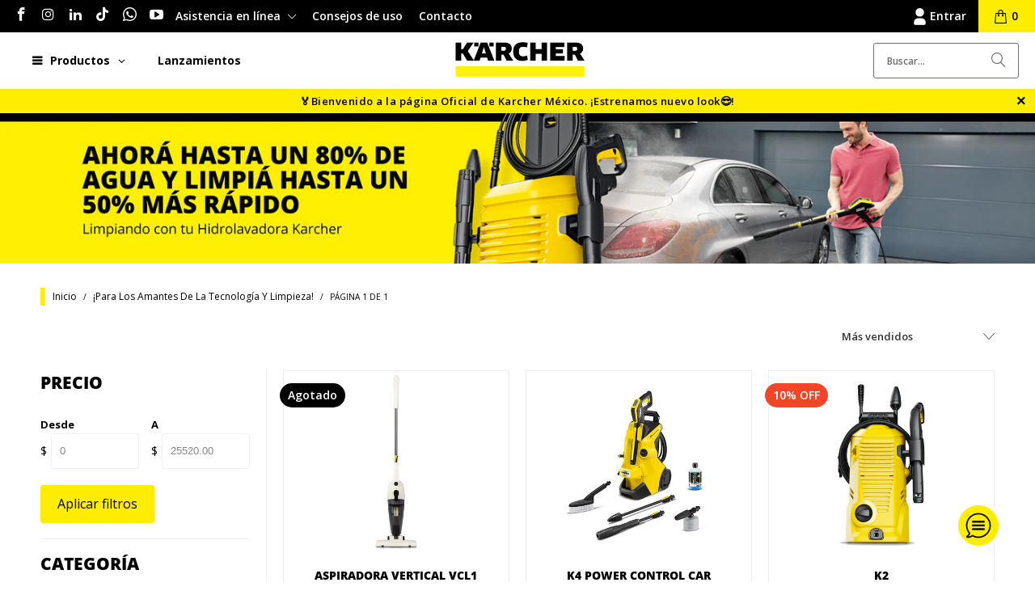

--- FILE ---
content_type: text/html; charset=utf-8
request_url: https://karchershop.com.mx/collections/para-los-amantes-de-la-tecnologia-y-limpieza
body_size: 54462
content:
<!DOCTYPE html>
<html class="no-js no-touch" lang="es">
  <head>
    <meta charset="utf-8">
    <meta http-equiv="cleartype" content="on">
    <meta name="robots" content="index,follow">

    <!-- Mobile Specific Metas -->
    <meta name="HandheldFriendly" content="True">
    <meta name="MobileOptimized" content="320">
    <meta name="viewport" content="width=device-width,initial-scale=1">
    <meta name="theme-color" content="#ffffff">

    
    <title>
      ¡Para los amantes de la tecnología y limpieza! - KARCHER SHOP
    </title>

    
      <meta name="description" content="Aprovecha hasta el 15% de descuento"/>
    

    <link rel="preconnect" href="https://fonts.shopifycdn.com" />
    <link rel="preconnect" href="https://cdn.shopify.com" />
    <link rel="preconnect" href="https://cdn.shopifycloud.com" />

    <link rel="dns-prefetch" href="https://v.shopify.com" />
    <link rel="dns-prefetch" href="https://www.youtube.com" />
    <link rel="dns-prefetch" href="https://vimeo.com" />

    <link href="//karchershop.com.mx/cdn/shop/t/11/assets/jquery.min.js?v=147293088974801289311744216085" as="script" rel="preload">

    <!-- Stylesheet for Fancybox library -->
    <link rel="stylesheet" href="//karchershop.com.mx/cdn/shop/t/11/assets/fancybox.css?v=19278034316635137701744216085" type="text/css" media="all" defer>

    <!-- Devkit styles --><style>
  @layer base, components, utilities, overrides;
</style><style data-shopify>:root {
    /* ===================================== */
    /* Root variables */
    /* ===================================== */

    --root-font-size: 16px;
    --root-color-primary: #000;
    --root-color-secondary: #fff;

    /* ===================================== */
    /* Colors */
    /* ===================================== */

    --color-primary: var(--root-color-primary);
    --color-secondary: var(--root-color-secondary);

    --link-color: #000000;
    --link-hover-color: #6e6e6e;
    --border-color: #f1f1f1;

    /* ===================================== */
    /* Icons */
    /* ===================================== */

    --icon-color: ;
    --icon-hover-color: var(--link-hover-color);
    --icon-size: px;

    /* ===================================== */
    /* Buttons */
    /* ===================================== */

    --button-style: rounded;
    --button-weight: normal;
    --button-font-size: 16;
    --button-font-transform: none;
    --btn-color: #ffed00;
    --btn-text-color: #000000;
    --btn-hover-color: #ffed00;

    
        --border-radius: 3px;
      

    /* ===================================== */
    /* Typography */
    /* ===================================== */

    --regular-font-family: "Open Sans";
    --regular-font-fallback-families: sans-serif;
    --regular-font-weight: 400;
    --regular-font-style: normal;
    --regular-font-size: 14px;
    --regular-font-transform: none;
    --regular-color: #000000;

    --headline-font-family: "Open Sans", sans-serif;
    --headline-font-weight: 800;
    --headline-font-style: normal;
    --headline-font-transform: uppercase;
    --headline-color: #000000;
    --headline-letter_spacing: 0px;

    /* ===================================== */
    /* Components */
    /* ===================================== */

    /* Nav */
    --nav-font: "Open Sans", sans-serif;
    --nav-font-style: normal;
    --nav-letter-spacing: 0;

    /* Footer */
    --sub-footer-text-color: #04092d;
    --headline-footer-text-color: #04092d;
    --footer-heading-font-size: 14;

    /* Newsletter */
    --use-newsletter-border: false;
    --newsletter-section-background-color: #ffffff;
    --newsletter-section-color: #ffffff;
    --newsletter-section-background-color-gradient: ;
    --newsletter-popup-image-align: left;
    --newsletter-popup-close: true;
    --newsletter-popup-text-align: center;
    --newsletter-popup-background-color: #ffffff;
    --newsletter-popup-color: #363636;
    --newsletter-popup-background-color-gradient: ;
  }</style>
<style data-shopify>h1, h2, h3, h4, h5, h6,
  .h1, .h2, .h3, .h4, .h5, .h6 {
    font-family: var(--headline-font-family);
    font-weight: var(--headline-font-weight);
    font-style: var(--headline-font-style);
    text-transform: var(--headline-font-transform);
    line-height: 1.5;
    color: var(--headline-color);
    display: block;
    letter-spacing: var(--headline-letter_spacing);
    text-rendering: optimizeLegibility;

    a {
      &:link,
      &:visited {
        color: inherit;
      }

      &:hover,
      &:active {
        color: var(--link-color);
      }
    }
  }

  h1, .h1 {
    font-size: 30px;
    margin: 0 auto 15px;
    clear: both;
    font-weight: var(--headline-font-weight);
    padding-top: 4px;
  }

  h2,
  .h2 {
    font-size: 27px;
    margin-bottom: 0.75em;
  }

  h3,
  .h3 {
    font-size: 24px;
    margin: 0 auto 15px 0;

    &.title {
      line-height: 1.25;
      margin: 0 auto 15px;
      clear: both;
      padding-top: 4px;
    }

    &.sub_title {
      padding: 5px 0;
    }
  }

  h4,
  .h4 {
    font-size: 21px;
    margin: 0 0 0.5em 0;
    padding: 7px 0;

    &.title a {
      border: 0;
      padding: 0;
      margin: 0;
    }
  }

  h5,
  .h5 {
    font-size: 19px;
    margin: 0 0 0.5em 0;
    padding: 7px 0;

    &.sub_title {
      padding: 5px 0;
      color: var(--headline-color);
    }

    &.sub_title a {
      color: var(--headline-color);
    }
  }

  h6,
  .h6 {
    font-size: 18px;
    letter-spacing: calc(var(--headline-letter_spacing) / 2);
    margin: 0 0 0.5em 0;
    padding: 7px 0;

    &.title {
      line-height: 32px;
      margin: 0 0 0.5em 0;
    }
  }

  p {
    margin: 0 0 15px;
    font-style: normal;
    line-height: 1.6em;
  }

  .text-align--center {
    text-align: center;
  }

  .text-align--left {
    text-align: left;
  }

  .text-align--right {
    text-align: right;
  }</style>
<style data-shopify>:root {
    /* Root Colors */
    --color-primary: #000000;
    --color-secondary: #ffffff;
  }

  html, body {
    color: var(--color-primary);
    background-color: var(--color-secondary);
  }</style>

<style>
      
    /*! modern-normalize v3.0.1 | MIT License | https://github.com/sindresorhus/modern-normalize */*,:before,:after{box-sizing:border-box}html{font-family:system-ui,Segoe UI,Roboto,Helvetica,Arial,sans-serif,"Apple Color Emoji","Segoe UI Emoji";line-height:1.15;text-size-adjust:100%;tab-size:4}body{margin:0}b,strong{font-weight:bolder}code,kbd,samp,pre{font-family:ui-monospace,SFMono-Regular,Consolas,Liberation Mono,Menlo,monospace;font-size:1em}small{font-size:80%}sub,sup{position:relative;font-size:75%;line-height:0;vertical-align:baseline}sub{bottom:-.25em}sup{top:-.5em}table{border-color:currentcolor}button,input,optgroup,select,textarea{margin:0;font-family:inherit;font-size:100%;line-height:1.15}button,[type=button],[type=reset],[type=submit]{-webkit-appearance:auto;appearance:auto}legend{padding:0}progress{vertical-align:baseline}::-webkit-inner-spin-button,::-webkit-outer-spin-button{height:auto}[type=search]{-webkit-appearance:textfield;appearance:textfield;outline-offset:-2px}::-webkit-search-decoration{-webkit-appearance:none;appearance:none}::-webkit-file-upload-button{font:inherit;-webkit-appearance:auto;appearance:auto}summary{display:list-item}
/*# sourceMappingURL=/s/files/1/0723/2700/4419/t/32/assets/vendor.modern-normalize.css.map?v=101712644036999526981750991828 */

  
    </style>




<style>
      
    form,fieldset{margin-bottom:20px}input[type=text],input[type=password],input[type=email],input[type=search],input[type=url],input[type=tel],input[type=number],input[type=date],input[type=month],input[type=week],input[type=time],input[type=range],input[type=color],select,textarea{display:block;width:100%;height:44px;max-height:100%;padding:0 10px;margin:0;font:13px HelveticaNeue-Light,Helvetica Neue Light,Helvetica Neue,Helvetica,Arial,sans-serif;line-height:22px;color:#5f6a7d;-webkit-appearance:none;appearance:none;outline:none;background:#fff;border:1px solid var(--border-color);text-rendering:optimizelegibility;border-radius:var(--border-radius)}@media only screen and (width <= 480px){input[type=text],input[type=password],input[type=email],input[type=search],input[type=url],input[type=tel],input[type=number],input[type=date],input[type=month],input[type=week],input[type=time],input[type=range],input[type=color],select,textarea{font-size:16px}}input[type=text]:active,input[type=text]:focus,input[type=password]:active,input[type=password]:focus,input[type=email]:active,input[type=email]:focus,input[type=search]:active,input[type=search]:focus,input[type=url]:active,input[type=url]:focus,input[type=tel]:active,input[type=tel]:focus,input[type=number]:active,input[type=number]:focus,input[type=date]:active,input[type=date]:focus,input[type=month]:active,input[type=month]:focus,input[type=week]:active,input[type=week]:focus,input[type=time]:active,input[type=time]:focus,input[type=range]:active,input[type=range]:focus,input[type=color]:active,input[type=color]:focus,select:active,select:focus,textarea:active,textarea:focus{color:#444;border:1px solid #aaa}input[type=number]::-webkit-outer-spin-button,input[type=number]::-webkit-inner-spin-button{margin:0;-webkit-appearance:none;appearance:none}input[type=text]::-ms-clear{display:none;width:0;height:0}input[type=text]::-ms-reveal{display:none;width:0;height:0}input[type=search]::-webkit-search-decoration,input[type=search]::-webkit-search-cancel-button,input[type=search]::-webkit-search-results-button,input[type=search]::-webkit-search-results-decoration{display:none}input[type=date]{display:inline-flex}input[type=number]{-webkit-appearance:textfield!important;appearance:textfield!important}select::-ms-expand{display:none}select{padding:8px var(--pill-padding, 14px) 8px;text-overflow:"";text-indent:.01px;-webkit-appearance:none;appearance:none;background:#fff url("data:image/svg+xml,%3Csvg width='50' height='27' xmlns='http://www.w3.org/2000/svg'%3E%3Cpath d='M25 27.05 0 1.319 1.367 0 25 24.316 48.633 0 50 1.318z' fill='%23000' fill-rule='nonzero'/%3E%3C/svg%3E%0A") no-repeat 95% 50%;background-size:.85rem;border:1px solid #d9dbdc;border-radius:var(--border-radius)}label,legend{display:block;margin-bottom:5px;font-size:13px;font-weight:700;text-align:left;text-transform:var(--regular-font-transform)}input[type=checkbox]{display:inline}label span,legend span{font-size:13px;font-weight:700;color:#444}textarea{min-height:120px;padding:15px 9px}
/*# sourceMappingURL=/s/files/1/1766/1081/t/64/assets/util.forms.css.map?v=9434103573914653061744652177 */

  
    </style>


<style>
      
    svg.icon {
  display: inline-block;
  width: var(--icon-width-size, var(--icon-size));
  height: var(--icon-height-size, var(--icon-size));
  vertical-align: middle;
  color: inherit;
}

  
    </style>


<link href="//karchershop.com.mx/cdn/shop/t/11/assets/util.grid.css?v=72002231341491640291744216085" rel="stylesheet" type="text/css" media="all" />
    <script async crossorigin fetchpriority="high" src="/cdn/shopifycloud/importmap-polyfill/es-modules-shim.2.4.0.js"></script>
<script>
      console.warn('Asset size is too large to inline stylesheet: util.grid.css');
    </script>


<style>
      
    .page-blocks{display:flex;flex-wrap:wrap;justify-content:center;width:100%}.shopify-section{width:100%}@media only screen and (width <= 480px){.shopify-section{width:100%!important;padding-right:0!important;padding-left:0!important}}.section{width:95%;max-width:1200px;margin-right:auto;margin-left:auto}.section.is-width-wide{width:100%;max-width:none}.section-wrapper{display:flex;flex-wrap:wrap;justify-content:center;width:100%}.section-wrapper .under-menu:nth-child(1) .full-width--false{margin-top:30px}.no-js .section-wrapper .under-menu:nth-child(1) .full-width--false{margin-top:0}.section-wrapper--product{width:95%;max-width:1200px;margin-right:auto;margin-left:auto}.section-wrapper--product .section{width:100%}.section-wrapper--product.is-width-wide{width:100%;max-width:none}@media only screen and (width <= 798px){.mobile_nav-fixed--true .section-wrapper{display:block;margin-top:40px}}@media only screen and (width <= 798px){.mobile_nav-fixed--true.promo-banner--show .section-wrapper{display:block;margin-top:70px}}
/*# sourceMappingURL=/s/files/1/1865/9007/t/15/assets/util.section.css.map?v=153702294399133020061744086953 */

  
    </style>



<link rel="preconnect" href="https://fonts.googleapis.com">
<link rel="preconnect" href="https://fonts.gstatic.com" crossorigin>
<link
  href="https://fonts.googleapis.com/css2?family=Oswald:wght@200..700&family=Roboto:ital,wght@0,100..900;1,100..900&display=swap"
  rel="stylesheet"
>
<style>
  :root {
    --link-color: #03a196;
    --link-hover-color: #03857c;

    --icon-color: #000;
    --icon-size: 24px;

    --headline-font-family: 'Oswald', sans-serif;
    --headline-font-weight: 300;
    --headline-font-style: normal;
    --headline-font-transform: uppercase;
    --headline-color: #333;
    --headline-letter_spacing: 2px;

    --regular-font-family: 'Roboto', sans-serif;
    --regular-font-weight: 400;
    --regular-font-style: normal;
    --regular-font-size: 15px;
    --regular-font-transform: none;
    --regular-color: #333;

    --border-radius: 0;
  }

  body {
    font-family: var(--regular-font-family);
    font-weight: var(--regular-font-weight);
    font-style: var(--regular-font-style);
    font-size: var(--regular-font-size);
    text-transform: var(--regular-font-transform);
    color: var(--regular-color);
    line-height: 1.6em;
    overflow: auto;
  }
</style>


    <!-- Stylesheets for Turbo -->
    <link href="//karchershop.com.mx/cdn/shop/t/11/assets/styles.css?v=23291124918759151821760453623" rel="stylesheet" type="text/css" media="all" />

    <!-- Icons -->
    
      <link rel="shortcut icon" type="image/x-icon" href="//karchershop.com.mx/cdn/shop/files/LOGO_500_180x180.jpg?v=1657228335">
      <link rel="apple-touch-icon" href="//karchershop.com.mx/cdn/shop/files/LOGO_500_180x180.jpg?v=1657228335"/>
      <link rel="apple-touch-icon" sizes="57x57" href="//karchershop.com.mx/cdn/shop/files/LOGO_500_57x57.jpg?v=1657228335"/>
      <link rel="apple-touch-icon" sizes="60x60" href="//karchershop.com.mx/cdn/shop/files/LOGO_500_60x60.jpg?v=1657228335"/>
      <link rel="apple-touch-icon" sizes="72x72" href="//karchershop.com.mx/cdn/shop/files/LOGO_500_72x72.jpg?v=1657228335"/>
      <link rel="apple-touch-icon" sizes="76x76" href="//karchershop.com.mx/cdn/shop/files/LOGO_500_76x76.jpg?v=1657228335"/>
      <link rel="apple-touch-icon" sizes="114x114" href="//karchershop.com.mx/cdn/shop/files/LOGO_500_114x114.jpg?v=1657228335"/>
      <link rel="apple-touch-icon" sizes="180x180" href="//karchershop.com.mx/cdn/shop/files/LOGO_500_180x180.jpg?v=1657228335"/>
      <link rel="apple-touch-icon" sizes="228x228" href="//karchershop.com.mx/cdn/shop/files/LOGO_500_228x228.jpg?v=1657228335"/>
    
    <link rel="canonical" href="https://karchershop.com.mx/collections/para-los-amantes-de-la-tecnologia-y-limpieza"/>

    

    
      <script type="text/javascript" src="/services/javascripts/currencies.js" data-no-instant></script>
    

    

    
    <script>
      window.PXUTheme = window.PXUTheme || {};
      window.PXUTheme.version = '9.5.2';
      window.PXUTheme.name = 'Turbo';
    </script>
    


    
<template id="price-ui"><span class="compare-at-price" data-compare-at-price></span><span class="price " data-price></span><span class="unit-pricing" data-unit-pricing></span></template>
    <template id="price-ui-badge"><span class="badge" data-badge></span></template>
    
    <template id="price-ui__price"><span class="money" data-price></span></template>
    <template id="price-ui__price-range"><span class="price-min" data-price-min><span class="money" data-price></span></span> - <span class="price-max" data-price-max><span class="money" data-price></span></span></template>
    <template id="price-ui__unit-pricing"><span class="unit-quantity" data-unit-quantity></span> | <span class="unit-price" data-unit-price><span class="money" data-price></span></span> / <span class="unit-measurement" data-unit-measurement></span></template>
    <template id="price-ui-badge__percent-savings-range">Guardar hasta <span data-price-percent></span>%</template>
    <template id="price-ui-badge__percent-savings">Guardar <span data-price-percent></span>%</template>
    <template id="price-ui-badge__price-savings-range">Guarda hasta <span class="money" data-price></span></template>
    <template id="price-ui-badge__price-savings">Guardar <span class="money" data-price></span></template>
    <template id="price-ui-badge__on-sale">Venta</template>
    <template id="price-ui-badge__sold-out">Agotado</template>
    <template id="price-ui-badge__in-stock">En stock</template>
    
<script type="importmap">
{
  "imports": {
    "component.age-gate": "//karchershop.com.mx/cdn/shop/t/11/assets/component.age-gate.js?v=178206963185212261781744216085",
    "component.back-to-top-button": "//karchershop.com.mx/cdn/shop/t/11/assets/component.back-to-top-button.js?v=121105669381073937401744216085",
    "currencies": "//karchershop.com.mx/cdn/shop/t/11/assets/currencies.js?v=1648699478663843391744216085",
    "instantclick": "//karchershop.com.mx/cdn/shop/t/11/assets/instantclick.min.js?v=20092422000980684151744216085",
    "jquery.cart": "//karchershop.com.mx/cdn/shop/t/11/assets/jquery.cart.min.js?v=166679848951413287571744216085",
    "jquery": "//karchershop.com.mx/cdn/shop/t/11/assets/jquery.min.js?v=147293088974801289311744216085",
    "themeEditorSections": "//karchershop.com.mx/cdn/shop/t/11/assets/themeEditorSections.js?v=5839781550804967381744216085",
    "util.animations": "//karchershop.com.mx/cdn/shop/t/11/assets/util.animations.js?v=88379227021148447571744216085",
    "util.events": "//karchershop.com.mx/cdn/shop/t/11/assets/util.events.js?v=163430142883111782711744216085",
    "vendor.isbot": "//karchershop.com.mx/cdn/shop/t/11/assets/vendor.isbot.js?v=141969293939305478221744216085",
    "vendor.just-debounce": "//karchershop.com.mx/cdn/shop/t/11/assets/vendor.just-debounce.js?v=43348262834111556771744216085",
    "vendor.noscroll.96a94b32": "//karchershop.com.mx/cdn/shop/t/11/assets/vendor.noscroll.96a94b32.js?v=103500330829761603901744216085",
    "vendor.noscroll": "//karchershop.com.mx/cdn/shop/t/11/assets/vendor.noscroll.js?v=81117179843272977361744216085",
    "vendors": "//karchershop.com.mx/cdn/shop/t/11/assets/vendors.js?v=176241922172216752211744216085"
  }
}
</script><script>
      
window.PXUTheme = window.PXUTheme || {};


window.PXUTheme.theme_settings = {};
window.PXUTheme.currency = {};
window.PXUTheme.routes = window.PXUTheme.routes || {};


window.PXUTheme.theme_settings.display_tos_checkbox = false;
window.PXUTheme.theme_settings.go_to_checkout = true;
window.PXUTheme.theme_settings.cart_action = "ajax";
window.PXUTheme.theme_settings.cart_shipping_calculator = true;


window.PXUTheme.theme_settings.collection_swatches = false;
window.PXUTheme.theme_settings.collection_secondary_image = true;


window.PXUTheme.currency.show_multiple_currencies = false;
window.PXUTheme.currency.shop_currency = "MXN";
window.PXUTheme.currency.default_currency = "MXN";
window.PXUTheme.currency.display_format = "money_format";
window.PXUTheme.currency.money_format = "$ {{amount}} MXN";
window.PXUTheme.currency.money_format_no_currency = "$ {{amount}} MXN";
window.PXUTheme.currency.money_format_currency = "$ {{amount}} MXN";
window.PXUTheme.currency.native_multi_currency = false;
window.PXUTheme.currency.iso_code = "MXN";
window.PXUTheme.currency.symbol = "$";


window.PXUTheme.theme_settings.display_inventory_left = false;
window.PXUTheme.theme_settings.inventory_threshold = 10;
window.PXUTheme.theme_settings.limit_quantity = true;


window.PXUTheme.theme_settings.menu_position = null;


window.PXUTheme.theme_settings.newsletter_popup = false;
window.PXUTheme.theme_settings.newsletter_popup_days = "14";
window.PXUTheme.theme_settings.newsletter_popup_mobile = false;
window.PXUTheme.theme_settings.newsletter_popup_seconds = 0;


window.PXUTheme.theme_settings.pagination_type = "basic_pagination";


window.PXUTheme.theme_settings.enable_shopify_collection_badges = false;
window.PXUTheme.theme_settings.quick_shop_thumbnail_position = null;
window.PXUTheme.theme_settings.product_form_style = "select";
window.PXUTheme.theme_settings.sale_banner_enabled = true;
window.PXUTheme.theme_settings.display_savings = true;
window.PXUTheme.theme_settings.display_sold_out_price = true;
window.PXUTheme.theme_settings.free_text = "Gratis";
window.PXUTheme.theme_settings.video_looping = null;
window.PXUTheme.theme_settings.quick_shop_style = "inline";
window.PXUTheme.theme_settings.hover_enabled = false;


window.PXUTheme.routes.cart_url = "/cart";
window.PXUTheme.routes.cart_update_url = "/cart/update";
window.PXUTheme.routes.root_url = "/";
window.PXUTheme.routes.search_url = "/search";
window.PXUTheme.routes.all_products_collection_url = "/collections/all";
window.PXUTheme.routes.product_recommendations_url = "/recommendations/products";
window.PXUTheme.routes.predictive_search_url = "/search/suggest";


window.PXUTheme.theme_settings.image_loading_style = "appear";


window.PXUTheme.theme_settings.enable_autocomplete = true;


window.PXUTheme.theme_settings.page_dots_enabled = true;
window.PXUTheme.theme_settings.slideshow_arrow_size = "regular";


window.PXUTheme.theme_settings.quick_shop_enabled = true;


window.PXUTheme.translation = {};


window.PXUTheme.translation.agree_to_terms_warning = "Usted debe estar de acuerdo con los términos y condiciones de pago y envío.";
window.PXUTheme.translation.one_item_left = "artículo queda";
window.PXUTheme.translation.items_left_text = "artículos quedan";
window.PXUTheme.translation.cart_savings_text = "Ahorras";
window.PXUTheme.translation.cart_discount_text = "Descuento";
window.PXUTheme.translation.cart_subtotal_text = "Subtotal";
window.PXUTheme.translation.cart_remove_text = "Eliminar";
window.PXUTheme.translation.cart_free_text = "Libre";


window.PXUTheme.translation.newsletter_success_text = "¡Gracias por unirte a nuestra lista de correo!";


window.PXUTheme.translation.notify_email = "Introduce tu dirección de correo electrónico...";
window.PXUTheme.translation.notify_email_value = "Translation missing: es.contact.fields.email";
window.PXUTheme.translation.notify_email_send = "Enviar";
window.PXUTheme.translation.notify_message_first = "Por favor, notifícame cuando ";
window.PXUTheme.translation.notify_message_last = " esté disponible - ";
window.PXUTheme.translation.notify_success_text = "¡Gracias! ¡Te avisaremos cuando el producto esté disponible!";


window.PXUTheme.translation.add_to_cart = "Añadir a la cesta";
window.PXUTheme.translation.coming_soon_text = "Próximamente";
window.PXUTheme.translation.sold_out_text = "Agotado";
window.PXUTheme.translation.sale_text = "Promoción";
window.PXUTheme.translation.savings_text = "Ahorras";
window.PXUTheme.translation.percent_off_text = "% OFF";
window.PXUTheme.translation.from_text = "de";
window.PXUTheme.translation.new_text = "Nuevo";
window.PXUTheme.translation.pre_order_text = "Hacer un pedido";
window.PXUTheme.translation.unavailable_text = "No disponible";


window.PXUTheme.translation.all_results = "Ver todos los resultados";
window.PXUTheme.translation.no_results = "No se encontraron resultados.";


window.PXUTheme.media_queries = {};
window.PXUTheme.media_queries.small = window.matchMedia( "(max-width: 480px)" );
window.PXUTheme.media_queries.medium = window.matchMedia( "(max-width: 798px)" );
window.PXUTheme.media_queries.large = window.matchMedia( "(min-width: 799px)" );
window.PXUTheme.media_queries.larger = window.matchMedia( "(min-width: 960px)" );
window.PXUTheme.media_queries.xlarge = window.matchMedia( "(min-width: 1200px)" );
window.PXUTheme.media_queries.ie10 = window.matchMedia( "all and (-ms-high-contrast: none), (-ms-high-contrast: active)" );
window.PXUTheme.media_queries.tablet = window.matchMedia( "only screen and (min-width: 799px) and (max-width: 1024px)" );
window.PXUTheme.media_queries.mobile_and_tablet = window.matchMedia( "(max-width: 1024px)" );

    </script>

    

    

    <script>
      
    </script>

    <script>window.performance && window.performance.mark && window.performance.mark('shopify.content_for_header.start');</script><meta name="google-site-verification" content="dRWiaBkxv6sWjmRuenvamez_7Z80GzULU2J4jAaqLL8">
<meta name="facebook-domain-verification" content="mkrt52ls6wqjcv77z11rxf0387gshd">
<meta id="shopify-digital-wallet" name="shopify-digital-wallet" content="/2605121647/digital_wallets/dialog">
<meta name="shopify-checkout-api-token" content="a64b51095a03f022770a659aa188fe8c">
<meta id="in-context-paypal-metadata" data-shop-id="2605121647" data-venmo-supported="false" data-environment="production" data-locale="es_ES" data-paypal-v4="true" data-currency="MXN">
<link rel="alternate" type="application/atom+xml" title="Feed" href="/collections/para-los-amantes-de-la-tecnologia-y-limpieza.atom" />
<link rel="alternate" type="application/json+oembed" href="https://karchershop.com.mx/collections/para-los-amantes-de-la-tecnologia-y-limpieza.oembed">
<script async="async" src="/checkouts/internal/preloads.js?locale=es-MX"></script>
<script id="shopify-features" type="application/json">{"accessToken":"a64b51095a03f022770a659aa188fe8c","betas":["rich-media-storefront-analytics"],"domain":"karchershop.com.mx","predictiveSearch":true,"shopId":2605121647,"locale":"es"}</script>
<script>var Shopify = Shopify || {};
Shopify.shop = "karchershopmx.myshopify.com";
Shopify.locale = "es";
Shopify.currency = {"active":"MXN","rate":"1.0"};
Shopify.country = "MX";
Shopify.theme = {"name":"New-turbo-portland","id":148804108517,"schema_name":"Turbo","schema_version":"9.5.2","theme_store_id":null,"role":"main"};
Shopify.theme.handle = "null";
Shopify.theme.style = {"id":null,"handle":null};
Shopify.cdnHost = "karchershop.com.mx/cdn";
Shopify.routes = Shopify.routes || {};
Shopify.routes.root = "/";</script>
<script type="module">!function(o){(o.Shopify=o.Shopify||{}).modules=!0}(window);</script>
<script>!function(o){function n(){var o=[];function n(){o.push(Array.prototype.slice.apply(arguments))}return n.q=o,n}var t=o.Shopify=o.Shopify||{};t.loadFeatures=n(),t.autoloadFeatures=n()}(window);</script>
<script id="shop-js-analytics" type="application/json">{"pageType":"collection"}</script>
<script defer="defer" async type="module" src="//karchershop.com.mx/cdn/shopifycloud/shop-js/modules/v2/client.init-shop-cart-sync_-aut3ZVe.es.esm.js"></script>
<script defer="defer" async type="module" src="//karchershop.com.mx/cdn/shopifycloud/shop-js/modules/v2/chunk.common_jR-HGkUL.esm.js"></script>
<script type="module">
  await import("//karchershop.com.mx/cdn/shopifycloud/shop-js/modules/v2/client.init-shop-cart-sync_-aut3ZVe.es.esm.js");
await import("//karchershop.com.mx/cdn/shopifycloud/shop-js/modules/v2/chunk.common_jR-HGkUL.esm.js");

  window.Shopify.SignInWithShop?.initShopCartSync?.({"fedCMEnabled":true,"windoidEnabled":true});

</script>
<script>(function() {
  var isLoaded = false;
  function asyncLoad() {
    if (isLoaded) return;
    isLoaded = true;
    var urls = ["https:\/\/chimpstatic.com\/mcjs-connected\/js\/users\/d40691fc4cd9aeb77a0cf9adf\/94638f8e19e37598bcf74060b.js?shop=karchershopmx.myshopify.com","https:\/\/cdn.roseperl.com\/storelocator-prod\/stockist-form\/karchershopmx-1750209599.js?shop=karchershopmx.myshopify.com","https:\/\/cdn.roseperl.com\/storelocator-prod\/setting\/karchershopmx-1752099893.js?shop=karchershopmx.myshopify.com","https:\/\/cdn.roseperl.com\/storelocator-prod\/wtb\/karchershopmx-1752099894.js?shop=karchershopmx.myshopify.com"];
    for (var i = 0; i < urls.length; i++) {
      var s = document.createElement('script');
      s.type = 'text/javascript';
      s.async = true;
      s.src = urls[i];
      var x = document.getElementsByTagName('script')[0];
      x.parentNode.insertBefore(s, x);
    }
  };
  if(window.attachEvent) {
    window.attachEvent('onload', asyncLoad);
  } else {
    window.addEventListener('load', asyncLoad, false);
  }
})();</script>
<script id="__st">var __st={"a":2605121647,"offset":-21600,"reqid":"4835a6a5-4e8b-4c1e-a79f-72a258d2a7f3-1768994819","pageurl":"karchershop.com.mx\/collections\/para-los-amantes-de-la-tecnologia-y-limpieza","u":"e70c98de1785","p":"collection","rtyp":"collection","rid":423023902949};</script>
<script>window.ShopifyPaypalV4VisibilityTracking = true;</script>
<script id="captcha-bootstrap">!function(){'use strict';const t='contact',e='account',n='new_comment',o=[[t,t],['blogs',n],['comments',n],[t,'customer']],c=[[e,'customer_login'],[e,'guest_login'],[e,'recover_customer_password'],[e,'create_customer']],r=t=>t.map((([t,e])=>`form[action*='/${t}']:not([data-nocaptcha='true']) input[name='form_type'][value='${e}']`)).join(','),a=t=>()=>t?[...document.querySelectorAll(t)].map((t=>t.form)):[];function s(){const t=[...o],e=r(t);return a(e)}const i='password',u='form_key',d=['recaptcha-v3-token','g-recaptcha-response','h-captcha-response',i],f=()=>{try{return window.sessionStorage}catch{return}},m='__shopify_v',_=t=>t.elements[u];function p(t,e,n=!1){try{const o=window.sessionStorage,c=JSON.parse(o.getItem(e)),{data:r}=function(t){const{data:e,action:n}=t;return t[m]||n?{data:e,action:n}:{data:t,action:n}}(c);for(const[e,n]of Object.entries(r))t.elements[e]&&(t.elements[e].value=n);n&&o.removeItem(e)}catch(o){console.error('form repopulation failed',{error:o})}}const l='form_type',E='cptcha';function T(t){t.dataset[E]=!0}const w=window,h=w.document,L='Shopify',v='ce_forms',y='captcha';let A=!1;((t,e)=>{const n=(g='f06e6c50-85a8-45c8-87d0-21a2b65856fe',I='https://cdn.shopify.com/shopifycloud/storefront-forms-hcaptcha/ce_storefront_forms_captcha_hcaptcha.v1.5.2.iife.js',D={infoText:'Protegido por hCaptcha',privacyText:'Privacidad',termsText:'Términos'},(t,e,n)=>{const o=w[L][v],c=o.bindForm;if(c)return c(t,g,e,D).then(n);var r;o.q.push([[t,g,e,D],n]),r=I,A||(h.body.append(Object.assign(h.createElement('script'),{id:'captcha-provider',async:!0,src:r})),A=!0)});var g,I,D;w[L]=w[L]||{},w[L][v]=w[L][v]||{},w[L][v].q=[],w[L][y]=w[L][y]||{},w[L][y].protect=function(t,e){n(t,void 0,e),T(t)},Object.freeze(w[L][y]),function(t,e,n,w,h,L){const[v,y,A,g]=function(t,e,n){const i=e?o:[],u=t?c:[],d=[...i,...u],f=r(d),m=r(i),_=r(d.filter((([t,e])=>n.includes(e))));return[a(f),a(m),a(_),s()]}(w,h,L),I=t=>{const e=t.target;return e instanceof HTMLFormElement?e:e&&e.form},D=t=>v().includes(t);t.addEventListener('submit',(t=>{const e=I(t);if(!e)return;const n=D(e)&&!e.dataset.hcaptchaBound&&!e.dataset.recaptchaBound,o=_(e),c=g().includes(e)&&(!o||!o.value);(n||c)&&t.preventDefault(),c&&!n&&(function(t){try{if(!f())return;!function(t){const e=f();if(!e)return;const n=_(t);if(!n)return;const o=n.value;o&&e.removeItem(o)}(t);const e=Array.from(Array(32),(()=>Math.random().toString(36)[2])).join('');!function(t,e){_(t)||t.append(Object.assign(document.createElement('input'),{type:'hidden',name:u})),t.elements[u].value=e}(t,e),function(t,e){const n=f();if(!n)return;const o=[...t.querySelectorAll(`input[type='${i}']`)].map((({name:t})=>t)),c=[...d,...o],r={};for(const[a,s]of new FormData(t).entries())c.includes(a)||(r[a]=s);n.setItem(e,JSON.stringify({[m]:1,action:t.action,data:r}))}(t,e)}catch(e){console.error('failed to persist form',e)}}(e),e.submit())}));const S=(t,e)=>{t&&!t.dataset[E]&&(n(t,e.some((e=>e===t))),T(t))};for(const o of['focusin','change'])t.addEventListener(o,(t=>{const e=I(t);D(e)&&S(e,y())}));const B=e.get('form_key'),M=e.get(l),P=B&&M;t.addEventListener('DOMContentLoaded',(()=>{const t=y();if(P)for(const e of t)e.elements[l].value===M&&p(e,B);[...new Set([...A(),...v().filter((t=>'true'===t.dataset.shopifyCaptcha))])].forEach((e=>S(e,t)))}))}(h,new URLSearchParams(w.location.search),n,t,e,['guest_login'])})(!0,!0)}();</script>
<script integrity="sha256-4kQ18oKyAcykRKYeNunJcIwy7WH5gtpwJnB7kiuLZ1E=" data-source-attribution="shopify.loadfeatures" defer="defer" src="//karchershop.com.mx/cdn/shopifycloud/storefront/assets/storefront/load_feature-a0a9edcb.js" crossorigin="anonymous"></script>
<script data-source-attribution="shopify.dynamic_checkout.dynamic.init">var Shopify=Shopify||{};Shopify.PaymentButton=Shopify.PaymentButton||{isStorefrontPortableWallets:!0,init:function(){window.Shopify.PaymentButton.init=function(){};var t=document.createElement("script");t.src="https://karchershop.com.mx/cdn/shopifycloud/portable-wallets/latest/portable-wallets.es.js",t.type="module",document.head.appendChild(t)}};
</script>
<script data-source-attribution="shopify.dynamic_checkout.buyer_consent">
  function portableWalletsHideBuyerConsent(e){var t=document.getElementById("shopify-buyer-consent"),n=document.getElementById("shopify-subscription-policy-button");t&&n&&(t.classList.add("hidden"),t.setAttribute("aria-hidden","true"),n.removeEventListener("click",e))}function portableWalletsShowBuyerConsent(e){var t=document.getElementById("shopify-buyer-consent"),n=document.getElementById("shopify-subscription-policy-button");t&&n&&(t.classList.remove("hidden"),t.removeAttribute("aria-hidden"),n.addEventListener("click",e))}window.Shopify?.PaymentButton&&(window.Shopify.PaymentButton.hideBuyerConsent=portableWalletsHideBuyerConsent,window.Shopify.PaymentButton.showBuyerConsent=portableWalletsShowBuyerConsent);
</script>
<script>
  function portableWalletsCleanup(e){e&&e.src&&console.error("Failed to load portable wallets script "+e.src);var t=document.querySelectorAll("shopify-accelerated-checkout .shopify-payment-button__skeleton, shopify-accelerated-checkout-cart .wallet-cart-button__skeleton"),e=document.getElementById("shopify-buyer-consent");for(let e=0;e<t.length;e++)t[e].remove();e&&e.remove()}function portableWalletsNotLoadedAsModule(e){e instanceof ErrorEvent&&"string"==typeof e.message&&e.message.includes("import.meta")&&"string"==typeof e.filename&&e.filename.includes("portable-wallets")&&(window.removeEventListener("error",portableWalletsNotLoadedAsModule),window.Shopify.PaymentButton.failedToLoad=e,"loading"===document.readyState?document.addEventListener("DOMContentLoaded",window.Shopify.PaymentButton.init):window.Shopify.PaymentButton.init())}window.addEventListener("error",portableWalletsNotLoadedAsModule);
</script>

<script type="module" src="https://karchershop.com.mx/cdn/shopifycloud/portable-wallets/latest/portable-wallets.es.js" onError="portableWalletsCleanup(this)" crossorigin="anonymous"></script>
<script nomodule>
  document.addEventListener("DOMContentLoaded", portableWalletsCleanup);
</script>

<link id="shopify-accelerated-checkout-styles" rel="stylesheet" media="screen" href="https://karchershop.com.mx/cdn/shopifycloud/portable-wallets/latest/accelerated-checkout-backwards-compat.css" crossorigin="anonymous">
<style id="shopify-accelerated-checkout-cart">
        #shopify-buyer-consent {
  margin-top: 1em;
  display: inline-block;
  width: 100%;
}

#shopify-buyer-consent.hidden {
  display: none;
}

#shopify-subscription-policy-button {
  background: none;
  border: none;
  padding: 0;
  text-decoration: underline;
  font-size: inherit;
  cursor: pointer;
}

#shopify-subscription-policy-button::before {
  box-shadow: none;
}

      </style>

<script>window.performance && window.performance.mark && window.performance.mark('shopify.content_for_header.end');</script>

    

<meta name="author" content="KARCHER SHOP">
<meta property="og:url" content="https://karchershop.com.mx/collections/para-los-amantes-de-la-tecnologia-y-limpieza">
<meta property="og:site_name" content="KARCHER SHOP">




  <meta property="og:type" content="product.group">
  <meta property="og:title" content="¡Para los amantes de la tecnología y limpieza!">
  
    
  <meta property="og:image" content="https://karchershop.com.mx/cdn/shop/files/Kaercher_Logo_2015_Claim_4C-87813-300DPI_1200x.jpg?v=1599236525">
  <meta property="og:image:secure_url" content="https://karchershop.com.mx/cdn/shop/files/Kaercher_Logo_2015_Claim_4C-87813-300DPI_1200x.jpg?v=1599236525">
  <meta property="og:image:width" content="1504">
  <meta property="og:image:height" content="808">

  
  
    
    <meta property="og:image" content="https://karchershop.com.mx/cdn/shop/products/aspiradora-vertical-vcl1-563207_600x.jpg?v=1748904833">
    <meta property="og:image:secure_url" content="https://karchershop.com.mx/cdn/shop/products/aspiradora-vertical-vcl1-563207_600x.jpg?v=1748904833">
  



  <meta property="og:description" content="Aprovecha hasta el 15% de descuento">




<meta name="twitter:card" content="summary">



    
    
    <script type="application/javascript" charset="UTF-8" src="https://cdn.agentbot.net/core/6cd353f37d5c6b330034c379f933efe4.js" async></script>
  <!-- BEGIN app block: shopify://apps/globo-mega-menu/blocks/app-embed/7a00835e-fe40-45a5-a615-2eb4ab697b58 -->
<link href="//cdn.shopify.com/extensions/019b6e53-04e2-713c-aa06-5bced6079bf6/menufrontend-304/assets/main-navigation-styles.min.css" rel="stylesheet" type="text/css" media="all" />
<link href="//cdn.shopify.com/extensions/019b6e53-04e2-713c-aa06-5bced6079bf6/menufrontend-304/assets/theme-styles.min.css" rel="stylesheet" type="text/css" media="all" />
<script type="text/javascript" hs-ignore data-cookieconsent="ignore" data-ccm-injected>
document.getElementsByTagName('html')[0].classList.add('globo-menu-loading');
window.GloboMenuConfig = window.GloboMenuConfig || {}
window.GloboMenuConfig.curLocale = "es";
window.GloboMenuConfig.shop = "karchershopmx.myshopify.com";
window.GloboMenuConfig.GloboMenuLocale = "es";
window.GloboMenuConfig.locale = "es";
window.menuRootUrl = "";
window.GloboMenuCustomer = false;
window.GloboMenuAssetsUrl = 'https://cdn.shopify.com/extensions/019b6e53-04e2-713c-aa06-5bced6079bf6/menufrontend-304/assets/';
window.GloboMenuFilesUrl = '//karchershop.com.mx/cdn/shop/files/';
window.GloboMenuLinklists = {"main-menu": [{'url' :"\/collections\/home-garden", 'title': "HOME \u0026 GARDEN"},{'url' :"\/collections\/quedateencasa-accesorios", 'title': "ACCESORIOS H\u0026G"},{'url' :"\/collections\/profesional", 'title': "PROFESIONAL"},{'url' :"\/collections\/accesorios-equipos-profesionales", 'title': "ACCESORIOS PROFESIONAL"},{'url' :"https:\/\/www.kaercher.com\/mx\/", 'title': "ASISTENCIA EN LÍNEA"},{'url' :"https:\/\/karchershop.com.mx\/pages\/seguimiento-de-pedidos", 'title': "¡Rastrea tu pedido! 🚚"}],"footer": [{'url' :"https:\/\/api.whatsapp.com\/send?phone=5215559094596\u0026text=Mensaje%20enviado%20desde%20Online%20Shop", 'title': "Escríbenos por Whatsapp"},{'url' :"https:\/\/karchershop.com.mx\/pages\/facturacion-2", 'title': "Facturación"},{'url' :"https:\/\/karchershop.com.mx\/pages\/guia-para-comprar-en-la-pagina", 'title': "¿Cómo realizar mi compra?"},{'url' :"https:\/\/karchershop.com.mx\/pages\/seguimiento-de-pedidos", 'title': "Rastrear mi pedido"},{'url' :"https:\/\/karchershop.com.mx\/pages\/lineamiento-para-devoluciones-karchershop", 'title': "Políticas y lineamiento de devoluciones"},{'url' :"https:\/\/karchershop.com.mx\/pages\/terminos-y-condiciones", 'title': "Términos y condiciones"},{'url' :"https:\/\/karchershop.com.mx\/pages\/politica-de-garantias", 'title': "Políticas de garantía"},{'url' :"https:\/\/karchershop.com.mx\/pages\/aviso-de-privacidad", 'title': "Aviso de Privacidad"}],"links-directos": [{'url' :"\/pages\/politica-de-garantias", 'title': "Política de Garantías"},{'url' :"\/pages\/aviso-de-privacidad", 'title': "Aviso de Privacidad"},{'url' :"\/pages\/terminos-y-condiciones", 'title': "Términos y condiciones"}],"encu-ntranos": [{'url' :"\/pages\/tiendas", 'title': "Tiendas Karcher"},{'url' :"https:\/\/www.kaercher.com\/mx\/servicios\/asistencia\/direcciones-de-servicio.html", 'title': "Centros de Servicio Karcher"}],"customer-account-main-menu": [{'url' :"\/", 'title': "Tienda"},{'url' :"https:\/\/shopify.com\/2605121647\/account\/orders?locale=es\u0026region_country=MX", 'title': "Orders"}],"menu-principal-2": [{'url' :"\/collections\/home-garden", 'title': "HOME \u0026 GARDEN"}],"menu-ppal-2025": [{'url' :"#", 'title': "Productos"},{'url' :"#", 'title': "Promociones"}],"top-menu-2025": [{'url' :"#", 'title': "Asistencia en línea"},{'url' :"\/pages\/preguntas-frecuentes", 'title': "Consejos de uso"},{'url' :"\/pages\/contacto", 'title': "Contacto"}]}
window.GloboMenuConfig.is_app_embedded = true;
window.showAdsInConsole = true;
</script>
<link href="//cdn.shopify.com/extensions/019b6e53-04e2-713c-aa06-5bced6079bf6/menufrontend-304/assets/font-awesome.min.css" rel="stylesheet" type="text/css" media="all" />


<link href="https://cdn.shopify.com/extensions/019b6e53-04e2-713c-aa06-5bced6079bf6/menufrontend-304/assets/globo.menu.replace.js" as="script" rel="preload"><style>.globo-menu-loading .nav.nav--left.align_left {visibility:hidden;opacity:0}.globo-menu-loading #mobile_menu {visibility:hidden;opacity:0}</style><script hs-ignore data-cookieconsent="ignore" data-ccm-injected type="text/javascript">
  window.GloboMenus = window.GloboMenus || [];
  var menuKey = 104238;
  window.GloboMenus[menuKey] = window.GloboMenus[menuKey] || {};
  window.GloboMenus[menuKey].id = menuKey;window.GloboMenus[menuKey].replacement = {"type":"selector","main_menu_selector":".nav.nav--left.align_left","mobile_menu_selector":"#mobile_menu"};window.GloboMenus[menuKey].type = "main";
  window.GloboMenus[menuKey].schedule = {"enable":false,"from":"0","to":"0"};
  window.GloboMenus[menuKey].settings ={"font":{"tab_fontsize":"14","menu_fontsize":"14","tab_fontfamily":"Open Sans","tab_fontweight":"700","menu_fontfamily":"Open Sans","menu_fontweight":"700","tab_fontfamily_2":"Lato","menu_fontfamily_2":"Lato","submenu_text_fontsize":13,"tab_fontfamily_custom":false,"menu_fontfamily_custom":false,"submenu_text_fontfamily":"Open Sans","submenu_text_fontweight":"700","submenu_heading_fontsize":"14","submenu_text_fontfamily_2":"Arimo","submenu_heading_fontfamily":"Open Sans","submenu_heading_fontweight":"600","submenu_description_fontsize":"12","submenu_heading_fontfamily_2":"Bitter","submenu_description_fontfamily":"Open Sans","submenu_description_fontweight":"regular","submenu_text_fontfamily_custom":false,"submenu_description_fontfamily_2":"Indie Flower","submenu_heading_fontfamily_custom":false,"submenu_description_fontfamily_custom":false},"color":{"menu_text":"rgba(30, 30, 30, 1)","menu_border":"rgba(15, 15, 15, 0)","submenu_text":"rgba(30, 30, 30, 1)","atc_text_color":"#FFFFFF","submenu_border":"rgba(209, 209, 209, 0)","menu_background":"rgba(0, 0, 0, 0)","menu_text_hover":"rgba(0, 0, 0, 1)","sale_text_color":"#ffffff","submenu_heading":"rgba(0, 0, 0, 1)","tab_heading_color":"#202020","soldout_text_color":"#757575","submenu_background":"rgba(246, 246, 246, 1)","submenu_text_hover":"#000000","submenu_description":"#969696","atc_background_color":"#1F1F1F","atc_text_color_hover":"#FFFFFF","tab_background_hover":"rgba(234, 234, 234, 1)","menu_background_hover":"rgba(29, 29, 29, 0)","sale_background_color":"#ec523e","soldout_background_color":"#d5d5d5","tab_heading_active_color":"#000000","submenu_description_hover":"#4d5bcd","atc_background_color_hover":"#000000"},"general":{"asap":true,"align":"left","border":false,"effect":"shiftup","search":false,"trigger":"click","max_width":"1440","indicators":true,"responsive":"768","transition":"fade","menu_padding":"20","carousel_loop":true,"mobile_border":true,"mobile_trigger":"click","submenu_border":false,"tab_lineheight":"50","menu_lineheight":"50","lazy_load_enable":true,"transition_delay":"0","transition_speed":"100","carousel_auto_play":true,"dropdown_lineheight":"50","linklist_lineheight":"30","mobile_sticky_header":true,"desktop_sticky_header":true},"language":{"name":"Name","sale":"Sale","send":"Send","view":"View details","email":"Email","phone":"Phone Number","search":"Search for...","message":"Message","sold_out":"Sold out","add_to_cart":"Add to cart"}};
  window.GloboMenus[menuKey].itemsLength = 2;
</script><script type="template/html" id="globoMenu104238HTML"><ul class="gm-menu gm-menu-104238 gm-mobile-bordered gm-has-retractor gm-submenu-align-left gm-menu-trigger-click gm-transition-fade" data-menu-id="104238" data-transition-speed="100" data-transition-delay="0">
<li style="--gm-item-custom-color:rgba(0, 0, 0, 1);--gm-item-custom-hover-color:rgba(0, 0, 0, 1);--gm-item-custom-background-color:rgba(0, 0, 0, 0);--gm-item-custom-hover-background-color:rgba(246, 246, 246, 1);" data-gmmi="0" data-gmdi="0" class="gm-item gm-level-0 gm-has-submenu gm-submenu-mega gm-submenu-align-full has-custom-color"><a class="gm-target" title="Productos"><i class="gm-icon fa fa-bars"></i><span class="gm-text">Productos</span><span class="gm-retractor"></span></a><div 
      class="gm-submenu gm-mega" 
      style=""
    ><div style="" class="submenu-background"></div>
      <ul class="gm-grid">
<li class="gm-item gm-grid-item gmcol-full gm-has-submenu">
    <div class="gm-tabs gm-tabs-left"><ul class="gm-tab-links">
<li class="gm-item gm-has-submenu gm-active" data-tab-index="0"><a class="gm-target" title="Home &amp; Garden"><span class="gm-text">Home & Garden</span><span class="gm-retractor"></span></a></li>
<li class="gm-item gm-has-submenu profesional" data-tab-index="1"><a class="gm-target" title="Profesional"><span class="gm-text">Profesional</span><span class="gm-retractor"></span></a></li></ul>
    <ul class="gm-tab-contents">
<li data-tab-index="0" class="gm-tab-content hc gm-active"><ul class="gm-tab-panel">
<li class="gm-item gm-grid-item gmcol-2 gm-image-1">
    <div class="gm-image"  style="--gm-item-image-width:auto">
      <a title="Hidrolavadoras" href="https://karchershop.com.mx/collections/hidrolavadoras-motor-electrico"><img
            srcSet="[data-uri]"
            data-sizes="auto"
            data-src="//karchershop.com.mx/cdn/shop/files/1747991658_0_{width}x.jpg?v=5784733030534671600"
            width=""
            height=""
            data-widths="[40, 100, 140, 180, 250, 260, 275, 305, 440, 610, 720, 930, 1080, 1200, 1640, 2048]"
            class="gmlazyload "
            alt="Hidrolavadoras"
            title="Hidrolavadoras"
          /><div class="gm-target gm-jc-center">
          <span class="gm-text">
            Hidrolavadoras
</span>
        </div></a>
    </div>
  </li>
<li class="gm-item gm-grid-item gmcol-2 gm-image-1">
    <div class="gm-image"  style="--gm-item-image-width:auto">
      <a title="Aspiradora" href="https://karchershop.com.mx/collections/aspiradoras-2025"><img
            srcSet="[data-uri]"
            data-sizes="auto"
            data-src="//karchershop.com.mx/cdn/shop/files/1747991793_0_{width}x.jpg?v=18330957896846064657"
            width=""
            height=""
            data-widths="[40, 100, 140, 180, 250, 260, 275, 305, 440, 610, 720, 930, 1080, 1200, 1640, 2048]"
            class="gmlazyload "
            alt="Aspiradora"
            title="Aspiradora"
          /><div class="gm-target gm-jc-center">
          <span class="gm-text">
            Aspiradora
</span>
        </div></a>
    </div>
  </li>
<li class="gm-item gm-grid-item gmcol-2 gm-image-1">
    <div class="gm-image"  style="--gm-item-image-width:auto">
      <a title="Limpiador de pisos" href="https://karchershop.com.mx/collections/limpiadores-de-piso"><img
            srcSet="[data-uri]"
            data-sizes="auto"
            data-src="//karchershop.com.mx/cdn/shop/files/1747964768_0_{width}x.png?v=13560641584284909841"
            width=""
            height=""
            data-widths="[40, 100, 140, 180, 250, 260, 275, 305, 440, 610, 720, 930, 1080, 1200, 1640, 2048]"
            class="gmlazyload "
            alt="Limpiador de pisos"
            title="Limpiador de pisos"
          /><div class="gm-target gm-jc-center">
          <span class="gm-text">
            Limpiador de pisos
</span>
        </div></a>
    </div>
  </li>
<li class="gm-item gm-grid-item gmcol-2 gm-image-1">
    <div class="gm-image"  style="--gm-item-image-width:auto">
      <a title="Limpiador de vapor" href="https://karchershop.com.mx/collections/limpiadores-de-vapor-sc"><img
            srcSet="[data-uri]"
            data-sizes="auto"
            data-src="//karchershop.com.mx/cdn/shop/files/1747945794_0_{width}x.png?v=2933584211810426906"
            width=""
            height=""
            data-widths="[40, 100, 140, 180, 250, 260, 275, 305, 440, 610, 720, 930, 1080, 1200, 1640, 2048]"
            class="gmlazyload "
            alt="Limpiador de vapor"
            title="Limpiador de vapor"
          /><div class="gm-target gm-jc-center">
          <span class="gm-text">
            Limpiador de vapor
</span>
        </div></a>
    </div>
  </li>
<li class="gm-item gm-grid-item gmcol-2 gm-image-1">
    <div class="gm-image"  style="--gm-item-image-width:auto">
      <a title="Limpiador de cristales" href="https://karchershop.com.mx/collections/limpiador-de-cristales"><img
            srcSet="[data-uri]"
            data-sizes="auto"
            data-src="//karchershop.com.mx/cdn/shop/files/1747991833_0_{width}x.jpg?v=2666408422675055135"
            width=""
            height=""
            data-widths="[40, 100, 140, 180, 250, 260, 275, 305, 440, 610, 720, 930, 1080, 1200, 1640, 2048]"
            class="gmlazyload "
            alt="Limpiador de cristales"
            title="Limpiador de cristales"
          /><div class="gm-target gm-jc-center">
          <span class="gm-text">
            Limpiador de cristales
</span>
        </div></a>
    </div>
  </li>
<li class="gm-item gm-grid-item gmcol-2 gm-image-1">
    <div class="gm-image"  style="--gm-item-image-width:auto">
      <a title="Escoba eléctrica y barredoras" href="https://karchershop.com.mx/collections/escoba-electrica-y-barredoras"><img
            srcSet="[data-uri]"
            data-sizes="auto"
            data-src="//karchershop.com.mx/cdn/shop/files/1747991866_0_{width}x.jpg?v=8219897333472903067"
            width=""
            height=""
            data-widths="[40, 100, 140, 180, 250, 260, 275, 305, 440, 610, 720, 930, 1080, 1200, 1640, 2048]"
            class="gmlazyload "
            alt="Escoba eléctrica y barredoras"
            title="Escoba eléctrica y barredoras"
          /><div class="gm-target gm-jc-center">
          <span class="gm-text">
            Escoba eléctrica y barredoras
</span>
        </div></a>
    </div>
  </li>
<li class="gm-item gm-grid-item gmcol-2 gm-image-1">
    <div class="gm-image"  style="--gm-item-image-width:auto">
      <a title="Equipos de jardinería inalámbricos" href="https://karchershop.com.mx/collections/jardineria-a-bateria"><img
            srcSet="[data-uri]"
            data-sizes="auto"
            data-src="//karchershop.com.mx/cdn/shop/files/1747991914_0_{width}x.jpg?v=10201868025501789256"
            width=""
            height=""
            data-widths="[40, 100, 140, 180, 250, 260, 275, 305, 440, 610, 720, 930, 1080, 1200, 1640, 2048]"
            class="gmlazyload "
            alt="Equipos de jardinería inalámbricos"
            title="Equipos de jardinería inalámbricos"
          /><div class="gm-target gm-jc-center">
          <span class="gm-text">
            Equipos de jardinería inalámbricos
</span>
        </div></a>
    </div>
  </li>
<li class="gm-item gm-grid-item gmcol-2 gm-image-1">
    <div class="gm-image"  style="--gm-item-image-width:auto">
      <a title="Bombas de agua" href="https://karchershop.com.mx/collections/bombas-de-jardin"><img
            srcSet="[data-uri]"
            data-sizes="auto"
            data-src="//karchershop.com.mx/cdn/shop/files/1747991943_0_{width}x.jpg?v=11950305581224173546"
            width=""
            height=""
            data-widths="[40, 100, 140, 180, 250, 260, 275, 305, 440, 610, 720, 930, 1080, 1200, 1640, 2048]"
            class="gmlazyload "
            alt="Bombas de agua"
            title="Bombas de agua"
          /><div class="gm-target gm-jc-center">
          <span class="gm-text">
            Bombas de agua
</span>
        </div></a>
    </div>
  </li>
<li class="gm-item gm-grid-item gmcol-2 gm-image-1">
    <div class="gm-image"  style="--gm-item-image-width:auto">
      <a title="Accesorios" href="https://karchershop.com.mx/collections/quedateencasa-accesorios"><img
            srcSet="[data-uri]"
            data-sizes="auto"
            data-src="//karchershop.com.mx/cdn/shop/files/1747945845_0_{width}x.png?v=17579572312974552608"
            width=""
            height=""
            data-widths="[40, 100, 140, 180, 250, 260, 275, 305, 440, 610, 720, 930, 1080, 1200, 1640, 2048]"
            class="gmlazyload "
            alt="Accesorios"
            title="Accesorios"
          /><div class="gm-target gm-jc-center">
          <span class="gm-text">
            Accesorios
</span>
        </div></a>
    </div>
  </li></ul>
</li>
<li data-tab-index="1" class="gm-tab-content hc"><ul class="gm-tab-panel">
<li class="gm-item gm-grid-item gmcol-2 gm-image-1">
    <div class="gm-image"  style="--gm-item-image-width:auto">
      <a title="Hidrolavadoras Profesional" href="https://karchershop.com.mx/collections/hidrolavadoras-de-alta-presion-de-agua-fria"><img
            srcSet="[data-uri]"
            data-sizes="auto"
            data-src="//karchershop.com.mx/cdn/shop/files/1747992412_0_{width}x.jpg?v=8706080111892750026"
            width=""
            height=""
            data-widths="[40, 100, 140, 180, 250, 260, 275, 305, 440, 610, 720, 930, 1080, 1200, 1640, 2048]"
            class="gmlazyload "
            alt="Hidrolavadoras Profesional"
            title="Hidrolavadoras Profesional"
          /><div class="gm-target gm-jc-center">
          <span class="gm-text">
            Hidrolavadoras Profesional
</span>
        </div></a>
    </div>
  </li>
<li class="gm-item gm-grid-item gmcol-2 gm-image-1">
    <div class="gm-image"  style="--gm-item-image-width:auto">
      <a title="Equipos desinfección" href="https://karchershop.com.mx/collections/desinfeccion"><img
            srcSet="[data-uri]"
            data-sizes="auto"
            data-src="//karchershop.com.mx/cdn/shop/files/1747992538_0_{width}x.jpg?v=1100719270397981893"
            width=""
            height=""
            data-widths="[40, 100, 140, 180, 250, 260, 275, 305, 440, 610, 720, 930, 1080, 1200, 1640, 2048]"
            class="gmlazyload "
            alt="Equipos desinfección"
            title="Equipos desinfección"
          /><div class="gm-target gm-jc-center">
          <span class="gm-text">
            Equipos desinfección
</span>
        </div></a>
    </div>
  </li>
<li class="gm-item gm-grid-item gmcol-2 gm-image-1">
    <div class="gm-image"  style="--gm-item-image-width:auto">
      <a title="Lava tapicería" href="https://karchershop.com.mx/collections/aspiradoras-de-pulverizacion-y-aspiracion-secador-para-pisos"><img
            srcSet="[data-uri]"
            data-sizes="auto"
            data-src="//karchershop.com.mx/cdn/shop/files/1747992355_0_{width}x.jpg?v=14450922544789792260"
            width=""
            height=""
            data-widths="[40, 100, 140, 180, 250, 260, 275, 305, 440, 610, 720, 930, 1080, 1200, 1640, 2048]"
            class="gmlazyload "
            alt="Lava tapicería"
            title="Lava tapicería"
          /><div class="gm-target gm-jc-center">
          <span class="gm-text">
            Lava tapicería
</span>
        </div></a>
    </div>
  </li>
<li class="gm-item gm-grid-item gmcol-2 gm-image-1">
    <div class="gm-image"  style="--gm-item-image-width:auto">
      <a title="Aspiradoras profesionales" href="https://karchershop.com.mx/collections/equipos-de-aspiracion-en-seco"><img
            srcSet="[data-uri]"
            data-sizes="auto"
            data-src="//karchershop.com.mx/cdn/shop/files/1747946154_0_{width}x.png?v=7314748716438156016"
            width=""
            height=""
            data-widths="[40, 100, 140, 180, 250, 260, 275, 305, 440, 610, 720, 930, 1080, 1200, 1640, 2048]"
            class="gmlazyload "
            alt="Aspiradoras profesionales"
            title="Aspiradoras profesionales"
          /><div class="gm-target gm-jc-center">
          <span class="gm-text">
            Aspiradoras profesionales
</span>
        </div></a>
    </div>
  </li>
<li class="gm-item gm-grid-item gmcol-2 gm-image-1">
    <div class="gm-image"  style="--gm-item-image-width:auto">
      <a title="Fregadoras de piso" href="https://karchershop.com.mx/collections/fregadoras-de-piso"><img
            srcSet="[data-uri]"
            data-sizes="auto"
            data-src="//karchershop.com.mx/cdn/shop/files/1747946168_0_{width}x.png?v=8769362608882025570"
            width=""
            height=""
            data-widths="[40, 100, 140, 180, 250, 260, 275, 305, 440, 610, 720, 930, 1080, 1200, 1640, 2048]"
            class="gmlazyload "
            alt="Fregadoras de piso"
            title="Fregadoras de piso"
          /><div class="gm-target gm-jc-center">
          <span class="gm-text">
            Fregadoras de piso
</span>
        </div></a>
    </div>
  </li>
<li class="gm-item gm-grid-item gmcol-2 gm-image-1">
    <div class="gm-image"  style="--gm-item-image-width:auto">
      <a title="Jardinería profesional" href="https://karchershop.com.mx/collections/equipos-de-jardineria"><img
            srcSet="[data-uri]"
            data-sizes="auto"
            data-src="//karchershop.com.mx/cdn/shop/files/1747946179_0_{width}x.png?v=5054745404071813618"
            width=""
            height=""
            data-widths="[40, 100, 140, 180, 250, 260, 275, 305, 440, 610, 720, 930, 1080, 1200, 1640, 2048]"
            class="gmlazyload "
            alt="Jardinería profesional"
            title="Jardinería profesional"
          /><div class="gm-target gm-jc-center">
          <span class="gm-text">
            Jardinería profesional
</span>
        </div></a>
    </div>
  </li>
<li class="gm-item gm-grid-item gmcol-2 gm-image-1">
    <div class="gm-image"  style="--gm-item-image-width:auto">
      <a title="Accesorios" href="https://karchershop.com.mx/collections/accesorios-equipos-profesionales"><img
            srcSet="[data-uri]"
            data-sizes="auto"
            data-src="//karchershop.com.mx/cdn/shop/files/1747946190_0_{width}x.png?v=13333565350922963830"
            width=""
            height=""
            data-widths="[40, 100, 140, 180, 250, 260, 275, 305, 440, 610, 720, 930, 1080, 1200, 1640, 2048]"
            class="gmlazyload "
            alt="Accesorios"
            title="Accesorios"
          /><div class="gm-target gm-jc-center">
          <span class="gm-text">
            Accesorios
</span>
        </div></a>
    </div>
  </li></ul>
</li></ul>
</div>
  </li></ul>
    </div></li>

<li style="--gm-item-custom-color:rgba(9, 9, 9, 1);--gm-item-custom-hover-color:rgba(0, 0, 0, 1);--gm-item-custom-background-color:rgba(0, 0, 0, 0);--gm-item-custom-hover-background-color:rgba(29, 29, 29, 0);" data-gmmi="1" data-gmdi="1" class="gm-item gm-level-0 has-custom-color"><a class="gm-target" title="Lanzamientos" href="/collections/nuevo"><span class="gm-text">Lanzamientos</span></a></li>
</ul></script><style>
.gm-menu-installed .gm-menu.gm-menu-104238 {
  background-color: rgba(0, 0, 0, 0) !important;
  color: rgba(30, 30, 30, 1);
  font-family: "Open Sans", sans-serif;
  font-size: 13px;
}
.gm-menu-installed .gm-menu.gm-menu-104238.gm-bordered:not(.gm-menu-mobile):not(.gm-vertical) > .gm-level-0 + .gm-level-0 {
  border-left: 1px solid rgba(15, 15, 15, 0) !important;
}
.gm-menu-installed .gm-menu.gm-bordered.gm-vertical > .gm-level-0 + .gm-level-0:not(.searchItem),
.gm-menu-installed .gm-menu.gm-menu-104238.gm-mobile-bordered.gm-menu-mobile > .gm-level-0 + .gm-level-0:not(.searchItem){
  border-top: 1px solid rgba(15, 15, 15, 0) !important;
}
.gm-menu-installed .gm-menu.gm-menu-104238 .gm-item.gm-level-0 > .gm-target > .gm-text{
  font-family: "Open Sans", sans-serif !important;
}
.gm-menu-installed .gm-menu.gm-menu-104238 .gm-item.gm-level-0 > .gm-target{
  padding: 15px 20px !important;
  font-family: "Open Sans", sans-serif !important;
}

.gm-menu-mobile .gm-retractor:after {
  margin-right: 20px !important;
}

.gm-back-retractor:after {
  margin-left: 20px !important;
}

.gm-menu-installed .gm-menu.gm-menu-104238 .gm-item.gm-level-0 > .gm-target,
.gm-menu-installed .gm-menu.gm-menu-104238 .gm-item.gm-level-0 > .gm-target > .gm-icon,
.gm-menu-installed .gm-menu.gm-menu-104238 .gm-item.gm-level-0 > .gm-target > .gm-text,
.gm-menu-installed .gm-menu.gm-menu-104238 .gm-item.gm-level-0 > .gm-target > .gm-retractor {
  color: rgba(30, 30, 30, 1) !important;
  font-size: 14px !important;
  font-weight: 700 !important;
  font-style: normal !important;
  line-height: 20px !important;
}

.gm-menu.gm-menu-104238 .gm-submenu.gm-search-form input{
  line-height: 40px !important;
}

.gm-menu-installed .gm-menu.gm-menu-104238 .gm-item.gm-level-0.gm-active > .gm-target,
.gm-menu-installed .gm-menu.gm-menu-104238 .gm-item.gm-level-0:hover > .gm-target{
  background-color: rgba(29, 29, 29, 0) !important;
}

.gm-menu-installed .gm-menu.gm-menu-104238 .gm-item.gm-level-0.gm-active > .gm-target,
.gm-menu-installed .gm-menu.gm-menu-104238 .gm-item.gm-level-0.gm-active > .gm-target > .gm-icon,
.gm-menu-installed .gm-menu.gm-menu-104238 .gm-item.gm-level-0.gm-active > .gm-target > .gm-text,
.gm-menu-installed .gm-menu.gm-menu-104238 .gm-item.gm-level-0.gm-active > .gm-target > .gm-retractor,
.gm-menu-installed .gm-menu.gm-menu-104238 .gm-item.gm-level-0:hover > .gm-target,
.gm-menu-installed .gm-menu.gm-menu-104238 .gm-item.gm-level-0:hover > .gm-target > .gm-icon,
.gm-menu-installed .gm-menu.gm-menu-104238 .gm-item.gm-level-0:hover > .gm-target > .gm-text,
.gm-menu-installed .gm-menu.gm-menu-104238 .gm-item.gm-level-0:hover > .gm-target > .gm-retractor{
  color: rgba(0, 0, 0, 1) !important;
}

.gm-menu-installed .gm-menu.gm-menu-104238 .gm-submenu.gm-submenu-bordered:not(.gm-aliexpress) {
  border: 1px solid rgba(209, 209, 209, 0) !important;
}

.gm-menu-installed .gm-menu.gm-menu-104238.gm-menu-mobile .gm-tabs > .gm-tab-links > .gm-item {
  border-top: 1px solid rgba(209, 209, 209, 0) !important;
}

.gm-menu-installed .gm-menu.gm-menu-104238 .gm-tab-links > .gm-item.gm-active > .gm-target{
  background-color: rgba(234, 234, 234, 1) !important;
}

.gm-menu-installed .gm-menu.gm-menu-104238 .gm-submenu.gm-mega,
.gm-menu-installed .gm-menu.gm-menu-104238 .gm-submenu.gm-search-form,
.gm-menu-installed .gm-menu.gm-menu-104238 .gm-submenu-aliexpress .gm-tab-links,
.gm-menu-installed .gm-menu.gm-menu-104238 .gm-submenu-aliexpress .gm-tab-content,
.gm-menu-installed .gm-menu.gm-menu-mobile.gm-submenu-open-style-slide.gm-menu-104238 .gm-submenu.gm-aliexpress,
.gm-menu-installed .gm-menu.gm-menu-mobile.gm-submenu-open-style-slide.gm-menu-104238 .gm-tab-panel,
.gm-menu-installed .gm-menu.gm-menu-mobile.gm-submenu-open-style-slide.gm-menu-104238 .gm-links .gm-links-group {
  background-color: rgba(246, 246, 246, 1) !important;
}
.gm-menu-installed .gm-menu.gm-menu-104238 .gm-submenu-bordered .gm-tabs-left > .gm-tab-links {
  border-right: 1px solid rgba(209, 209, 209, 0) !important;
}
.gm-menu-installed .gm-menu.gm-menu-104238 .gm-submenu-bordered .gm-tabs-top > .gm-tab-links {
  border-bottom: 1px solid rgba(209, 209, 209, 0) !important;
}
.gm-menu-installed .gm-menu.gm-menu-104238 .gm-submenu-bordered .gm-tabs-right > .gm-tab-links {
  border-left: 1px solid rgba(209, 209, 209, 0) !important;
}
.gm-menu-installed .gm-menu.gm-menu-104238 .gm-tab-links > .gm-item > .gm-target,
.gm-menu-installed .gm-menu.gm-menu-104238 .gm-tab-links > .gm-item > .gm-target > .gm-text{
  font-family: "Open Sans", sans-serif;
  font-size: 14px;
  font-weight: 700;
  font-style: normal;
}
.gm-menu-installed .gm-menu.gm-menu-104238 .gm-tab-links > .gm-item > .gm-target > .gm-icon{
  font-size: 14px;
}
.gm-menu-installed .gm-menu.gm-menu-104238 .gm-tab-links > .gm-item > .gm-target,
.gm-menu-installed .gm-menu.gm-menu-104238 .gm-tab-links > .gm-item > .gm-target > .gm-text,
.gm-menu-installed .gm-menu.gm-menu-104238 .gm-tab-links > .gm-item > .gm-target > .gm-retractor,
.gm-menu-installed .gm-menu.gm-menu-104238 .gm-tab-links > .gm-item > .gm-target > .gm-icon,
.gm-menu-installed .gm-menu.gm-menu-mobile.gm-submenu-open-style-slide.gm-menu-104238 .gm-tabs .gm-tab-panel .gm-header > button > .gm-target,
.gm-menu-installed .gm-menu.gm-menu-mobile.gm-submenu-open-style-slide.gm-menu-104238 .gm-tabs .gm-tab-panel .gm-header > button > .gm-target > .gm-text,
.gm-menu-installed .gm-menu.gm-menu-mobile.gm-submenu-open-style-slide.gm-menu-104238 .gm-tabs .gm-tab-panel > .gm-header > button > .gm-back-retractor {
  color: #202020 !important;
}
.gm-menu-installed .gm-menu.gm-menu-104238 .gm-tab-links > .gm-item.gm-active > .gm-target,
.gm-menu-installed .gm-menu.gm-menu-104238 .gm-tab-links > .gm-item.gm-active > .gm-target > .gm-text,
.gm-menu-installed .gm-menu.gm-menu-104238 .gm-tab-links > .gm-item.gm-active > .gm-target > .gm-retractor,
.gm-menu-installed .gm-menu.gm-menu-104238 .gm-tab-links > .gm-item.gm-active > .gm-target > .gm-icon,
.gm-menu-installed .gm-menu.gm-menu-mobile.gm-submenu-open-style-slide.gm-menu-104238 .gm-tab-links > .gm-item > .gm-target:hover > .gm-text,
.gm-menu-installed .gm-menu.gm-menu-mobile.gm-submenu-open-style-slide.gm-menu-104238 .gm-tab-links > .gm-item > .gm-target:hover > .gm-retractor {
  color: #000000 !important;
}

.gm-menu-installed .gm-menu.gm-menu-104238 .gm-dropdown {
  background-color: rgba(246, 246, 246, 1) !important;
}
.gm-menu-installed .gm-menu.gm-menu-104238 .gm-dropdown > li > a,
.gm-menu-installed .gm-menu.gm-menu-mobile.gm-submenu-open-style-slide.gm-menu-104238 .gm-header > button > .gm-target {
  line-height: 20px !important;
}
.gm-menu-installed .gm-menu.gm-menu-104238 .gm-tab-links > li > a {
  line-height: 20px !important;
}
.gm-menu-installed .gm-menu.gm-menu-104238 .gm-links > li:not(.gm-heading) > a,
.gm-menu-installed .gm-menu.gm-menu-104238 .gm-links > .gm-links-group > li:not(.gm-heading) > a {
  line-height: 20px !important;
}
.gm-html-inner,
.gm-menu-installed .gm-menu.gm-menu-104238 .gm-submenu .gm-item .gm-target{
  color: rgba(30, 30, 30, 1) !important;
  font-family: "Open Sans", sans-serif !important;
  font-size: 13px !important;
  font-weight: 700 !important;
  font-style: normal !important;
}
.gm-menu-installed .gm-menu.gm-menu-mobile.gm-submenu-open-style-slide.gm-menu-104238 .gm-submenu .gm-item .gm-back-retractor  {
  color: rgba(30, 30, 30, 1) !important;
}
.gm-menu-installed .gm-menu.gm-menu-104238 .gm-submenu .gm-item .gm-target .gm-icon {
  font-size: 13px !important;
}
.gm-menu-installed .gm-menu.gm-menu-104238 .gm-submenu .gm-item .gm-heading,
.gm-menu-installed .gm-menu.gm-menu-104238 .gm-submenu .gm-item .gm-heading .gm-target{
  color: rgba(0, 0, 0, 1) !important;
  font-family: "Open Sans", sans-serif !important;
  font-size: 14px !important;
  font-weight: 600 !important;
  font-style: normal !important;
}
.gm-menu-installed .gm-menu.gm-menu-mobile.gm-submenu-open-style-slide.gm-menu-104238 .gm-submenu .gm-item .gm-heading .gm-back-retractor {
  color: rgba(0, 0, 0, 1) !important;
}
.gm-menu-installed .gm-menu.gm-menu-104238 .gm-submenu .gm-target:hover,
.gm-menu-installed .gm-menu.gm-menu-104238 .gm-submenu .gm-target:hover .gm-text,
.gm-menu-installed .gm-menu.gm-menu-104238 .gm-submenu .gm-target:hover .gm-icon,
.gm-menu-installed .gm-menu.gm-menu-104238 .gm-submenu .gm-target:hover .gm-retractor{
  color: #000000 !important;
}

.gm-menu-installed .gm-menu.gm-menu-mobile.gm-submenu-open-style-slide.gm-menu-104238 .gm-submenu .gm-target:hover .gm-text,
.gm-menu-installed .gm-menu.gm-menu-mobile.gm-submenu-open-style-slide.gm-menu-104238 .gm-submenu .gm-target:hover .gm-icon {
  color: rgba(30, 30, 30, 1) !important;
}

.gm-menu-installed .gm-menu.gm-menu-104238 .gm-submenu .gm-target:hover .gm-price {
  color: rgba(30, 30, 30, 1) !important;
}
.gm-menu-installed .gm-menu.gm-menu-104238 .gm-submenu .gm-target:hover .gm-old-price {
  color: #969696 !important;
}
.gm-menu-installed .gm-menu.gm-menu-104238 > .gm-item.gm-level-0 >.gm-target:hover > .gm-text > .gm-description,
.gm-menu-installed .gm-menu.gm-menu-104238 .gm-submenu .gm-target:hover > .gm-text > .gm-description {
  color: #4d5bcd !important;
}

.gm-menu-installed .gm-menu.gm-menu-104238 > .gm-item.gm-level-0 .gm-description,
.gm-menu-installed .gm-menu.gm-menu-104238 .gm-submenu .gm-item .gm-description {
  color: #969696 !important;
    font-family: "Open Sans", sans-serif !important;
  font-size: 12px !important;
  font-weight: 400 !important;
  font-style: normal !important;
  }
.gm-menu.gm-menu-104238 .gm-label.gm-sale-label{
  color: #ffffff !important;
  background: #ec523e !important;
}
.gm-menu.gm-menu-104238 .gm-label.gm-sold_out-label{
  color: #757575 !important;
  background: #d5d5d5 !important;
}

.theme_store_id_777 .drawer a, 
.drawer h3, 
.drawer .h3,
.theme_store_id_601.gm-menu-installed .gm-menu.gm-menu-104238 .gm-level-0 > a.icon-account,
.theme_store_id_601.gm-menu-installed .gm-menu.gm-menu-104238 .gm-level-0 > a.icon-search,
.theme_store_id_601 #nav.gm-menu.gm-menu-104238 .gm-level-0 > a,
.gm-menu-installed .gm-menu.gm-menu-104238 > .gm-level-0.gm-theme-li > a
.theme_store_id_601 #nav.gm-menu.gm-menu-104238 .gm-level-0 > select.currencies {
  color: rgba(30, 30, 30, 1) !important;
}

.theme_store_id_601 #nav.gm-menu.gm-menu-104238 .gm-level-0 > select.currencies > option {
  background-color: rgba(0, 0, 0, 0) !important;
}

.gm-menu-installed .gm-menu.gm-menu-104238 > .gm-level-0.gm-theme-li > a {
  font-family: "Open Sans", sans-serif !important;
  font-size: 14px !important;
}

.gm-menu.gm-menu-104238 .gm-product-atc input.gm-btn-atc{
  color: #FFFFFF !important;
  background-color: #1F1F1F !important;
  font-family: "Open Sans", sans-serif !important;
}

.gm-menu.gm-menu-104238 .gm-product-atc input.gm-btn-atc:hover{
  color: #FFFFFF !important;
  background-color: #000000 !important;
}

.gm-menu.gm-menu-104238.gm-transition-fade .gm-item>.gm-submenu {
  -webkit-transition-duration: 100ms;
  transition-duration: 100ms;
  transition-delay: 0ms !important;
  -webkit-transition-delay: 0ms !important;
}

.gm-menu.gm-menu-104238.gm-transition-shiftup .gm-item>.gm-submenu {
  -webkit-transition-duration: 100ms;
  transition-duration: 100ms;
  transition-delay: 0ms !important;
  -webkit-transition-delay: 0ms !important;
}

.gm-menu-installed .gm-menu.gm-menu-104238 > .gm-level-0.has-custom-color > .gm-target,
.gm-menu-installed .gm-menu.gm-menu-104238 > .gm-level-0.has-custom-color > .gm-target .gm-icon, 
.gm-menu-installed .gm-menu.gm-menu-104238 > .gm-level-0.has-custom-color > .gm-target .gm-retractor, 
.gm-menu-installed .gm-menu.gm-menu-104238 > .gm-level-0.has-custom-color > .gm-target .gm-text{
  color: var(--gm-item-custom-color, rgba(30, 30, 30, 1)) !important;
}
.gm-menu-installed .gm-menu.gm-menu-104238 > .gm-level-0.has-custom-color > .gm-target{
  background: var(--gm-item-custom-background-color, rgba(0, 0, 0, 0)) !important;
}

.gm-menu-installed .gm-menu.gm-menu-104238 > .gm-level-0.has-custom-color.gm-active > .gm-target,
.gm-menu-installed .gm-menu.gm-menu-104238 > .gm-level-0.has-custom-color.gm-active > .gm-target .gm-icon, 
.gm-menu-installed .gm-menu.gm-menu-104238 > .gm-level-0.has-custom-color.gm-active > .gm-target .gm-retractor, 
.gm-menu-installed .gm-menu.gm-menu-104238 > .gm-level-0.has-custom-color.gm-active > .gm-target .gm-text,
.gm-menu-installed .gm-menu.gm-menu-104238 > .gm-level-0.has-custom-color:hover > .gm-target, 
.gm-menu-installed .gm-menu.gm-menu-104238 > .gm-level-0.has-custom-color:hover > .gm-target .gm-icon, 
.gm-menu-installed .gm-menu.gm-menu-104238 > .gm-level-0.has-custom-color:hover > .gm-target .gm-retractor, 
.gm-menu-installed .gm-menu.gm-menu-104238 > .gm-level-0.has-custom-color:hover > .gm-target .gm-text{
  color: var(--gm-item-custom-hover-color, rgba(0, 0, 0, 1)) !important;
}
.gm-menu-installed .gm-menu.gm-menu-104238 > .gm-level-0.has-custom-color.gm-active > .gm-target,
.gm-menu-installed .gm-menu.gm-menu-104238 > .gm-level-0.has-custom-color:hover > .gm-target{
  background: var(--gm-item-custom-hover-background-color, rgba(29, 29, 29, 0)) !important;
}

.gm-menu-installed .gm-menu.gm-menu-104238 > .gm-level-0.has-custom-color > .gm-target,
.gm-menu-installed .gm-menu.gm-menu-104238 > .gm-level-0.has-custom-color > .gm-target .gm-icon, 
.gm-menu-installed .gm-menu.gm-menu-104238 > .gm-level-0.has-custom-color > .gm-target .gm-retractor, 
.gm-menu-installed .gm-menu.gm-menu-104238 > .gm-level-0.has-custom-color > .gm-target .gm-text{
  color: var(--gm-item-custom-color) !important;
}
.gm-menu-installed .gm-menu.gm-menu-104238 > .gm-level-0.has-custom-color > .gm-target{
  background: var(--gm-item-custom-background-color) !important;
}
.gm-menu-installed .gm-menu.gm-menu-104238 > .gm-level-0.has-custom-color.gm-active > .gm-target,
.gm-menu-installed .gm-menu.gm-menu-104238 > .gm-level-0.has-custom-color.gm-active > .gm-target .gm-icon, 
.gm-menu-installed .gm-menu.gm-menu-104238 > .gm-level-0.has-custom-color.gm-active > .gm-target .gm-retractor, 
.gm-menu-installed .gm-menu.gm-menu-104238 > .gm-level-0.has-custom-color.gm-active > .gm-target .gm-text,
.gm-menu-installed .gm-menu.gm-menu-104238 > .gm-level-0.has-custom-color:hover > .gm-target, 
.gm-menu-installed .gm-menu.gm-menu-104238 > .gm-level-0.has-custom-color:hover > .gm-target .gm-icon, 
.gm-menu-installed .gm-menu.gm-menu-104238 > .gm-level-0.has-custom-color:hover > .gm-target .gm-retractor, 
.gm-menu-installed .gm-menu.gm-menu-104238 > .gm-level-0.has-custom-color:hover > .gm-target .gm-text{
  color: var(--gm-item-custom-hover-color) !important;
}
.gm-menu-installed .gm-menu.gm-menu-104238 > .gm-level-0.has-custom-color.gm-active > .gm-target,
.gm-menu-installed .gm-menu.gm-menu-104238 > .gm-level-0.has-custom-color:hover > .gm-target{
  background: var(--gm-item-custom-hover-background-color) !important;
}
.gm-menu-installed .gm-menu.gm-menu-104238 .gm-image a {
  width: var(--gm-item-image-width);
  max-width: 100%;
}
.gm-menu-installed .gm-menu.gm-menu-104238 .gm-icon.gm-icon-img {
  width: var(--gm-item-icon-width);
  max-width: var(--gm-item-icon-width, 60px);
}
</style><link href="https://fonts.googleapis.com/css2?family=Open+Sans:ital,wght@0,400;0,600;0,700&display=swap" rel="stylesheet"><script src="https://cdn.shopify.com/extensions/019b6e53-04e2-713c-aa06-5bced6079bf6/menufrontend-304/assets/globo.menu.replace.js" type="module"></script><script>
if(window.AVADA_SPEED_WHITELIST){const gmm_w = new RegExp("globo-mega-menu", 'i');if(Array.isArray(window.AVADA_SPEED_WHITELIST)){window.AVADA_SPEED_WHITELIST.push(gmm_w);}else{window.AVADA_SPEED_WHITELIST = [gmm_w];}}</script>
<!-- END app block --><!-- BEGIN app block: shopify://apps/easyvideo-shoppable-videos/blocks/easyvideo-embed/b3d32790-c8f7-4d70-aeda-acf9291f91ae --><!-- BEGIN app snippet: easyvideo-snippet -->
<!-- END app snippet -->



<!-- END app block --><!-- BEGIN app block: shopify://apps/mercado-pago-antifraud-plus/blocks/embed-block/b19ea721-f94a-4308-bee5-0057c043bac5 -->
<!-- BEGIN app snippet: send-melidata-report --><script>
  const MLD_IS_DEV = false;
  const CART_TOKEN_KEY = 'cartToken';
  const USER_SESSION_ID_KEY = 'pf_user_session_id';
  const EVENT_TYPE = 'event';
  const MLD_PLATFORM_NAME = 'shopify';
  const PLATFORM_VERSION = '1.0.0';
  const MLD_PLUGIN_VERSION = '0.1.0';
  const NAVIGATION_DATA_PATH = 'pf/navigation_data';
  const MELIDATA_TRACKS_URL = 'https://api.mercadopago.com/v1/plugins/melidata/tracks';
  const BUSINESS_NAME = 'mercadopago';
  const MLD_MELI_SESSION_ID_KEY = 'meli_session_id';
  const EVENT_NAME = 'navigation_data'

  const SEND_MELIDATA_REPORT_NAME = MLD_IS_DEV ? 'send_melidata_report_test' : 'send_melidata_report';
  const SUCCESS_SENDING_MELIDATA_REPORT_VALUE = 'SUCCESS_SENDING_MELIDATA_REPORT';
  const FAILED_SENDING_MELIDATA_REPORT_VALUE = 'FAILED_SENDING_MELIDATA_REPORT';

  const userAgent = navigator.userAgent;
  const startTime = Date.now();
  const deviceId = sessionStorage.getItem(MLD_MELI_SESSION_ID_KEY) ?? '';
  const cartToken = localStorage.getItem(CART_TOKEN_KEY) ?? '';
  const userSessionId = generateUserSessionId();
  const shopId = __st?.a ?? '';
  const shopUrl = Shopify?.shop ?? '';
  const country = Shopify?.country ?? '';

  const siteIdMap = {
    BR: 'MLB',
    MX: 'MLM',
    CO: 'MCO',
    CL: 'MLC',
    UY: 'MLU',
    PE: 'MPE',
    AR: 'MLA',
  };

  function getSiteId() {
    return siteIdMap[country] ?? 'MLB';
  }

  function detectBrowser() {
    switch (true) {
      case /Edg/.test(userAgent):
        return 'Microsoft Edge';
      case /Chrome/.test(userAgent) && !/Edg/.test(userAgent):
        return 'Chrome';
      case /Firefox/.test(userAgent):
        return 'Firefox';
      case /Safari/.test(userAgent) && !/Chrome/.test(userAgent):
        return 'Safari';
      case /Opera/.test(userAgent) || /OPR/.test(userAgent):
        return 'Opera';
      case /Trident/.test(userAgent) || /MSIE/.test(userAgent):
        return 'Internet Explorer';
      case /Edge/.test(userAgent):
        return 'Microsoft Edge (Legacy)';
      default:
        return 'Unknown';
    }
  }

  function detectDevice() {
    switch (true) {
      case /android/i.test(userAgent):
        return '/mobile/android';
      case /iPad|iPhone|iPod/.test(userAgent):
        return '/mobile/ios';
      case /mobile/i.test(userAgent):
        return '/mobile';
      default:
        return '/web/desktop';
    }
  }

  function getPageTimeCount() {
    const endTime = Date.now();
    const timeSpent = endTime - startTime;
    return timeSpent;
  }

  function buildURLPath(fullUrl) {
    try {
      const url = new URL(fullUrl);
      return url.pathname;
    } catch (error) {
      return '';
    }
  }

  function generateUUID() {
    return 'pf-' + Date.now() + '-' + Math.random().toString(36).substring(2, 9);
  }

  function generateUserSessionId() {
    const uuid = generateUUID();
    const userSessionId = sessionStorage.getItem(USER_SESSION_ID_KEY);
    if (!userSessionId) {
      sessionStorage.setItem(USER_SESSION_ID_KEY, uuid);
      return uuid;
    }
    return userSessionId;
  }

  function sendMelidataReport() {
    try {
      const payload = {
        platform: {
          name: MLD_PLATFORM_NAME,
          version: PLATFORM_VERSION,
          uri: '/',
          location: '/',
        },
        plugin: {
          version: MLD_PLUGIN_VERSION,
        },
        user: {
          uid: userSessionId,
        },
        application: {
          business: BUSINESS_NAME,
          site_id: getSiteId(),
          version: PLATFORM_VERSION,
        },
        device: {
          platform: detectDevice(),
        },
        events: [
          {
            path: NAVIGATION_DATA_PATH,
            id: userSessionId,
            type: EVENT_TYPE,
            user_local_timestamp: new Date().toISOString(),
            metadata_type: EVENT_TYPE,
            metadata: {
              event: {
                element: 'window',
                action: 'load',
                target: 'body',
                label: EVENT_NAME,
              },
              configs: [
                {
                  config_name: 'page_time',
                  new_value: getPageTimeCount().toString(),
                },
                {
                  config_name: 'shop',
                  new_value: shopUrl,
                },
                {
                  config_name: 'shop_id',
                  new_value: String(shopId),
                },
                {
                  config_name: 'pf_user_session_id',
                  new_value: userSessionId,
                },
                {
                  config_name: 'current_page',
                  new_value: location.pathname,
                },
                {
                  config_name: 'last_page',
                  new_value: buildURLPath(document.referrer),
                },
                {
                  config_name: 'is_device_generated',
                  new_value: String(!!deviceId),
                },
                {
                  config_name: 'browser',
                  new_value: detectBrowser(),
                },
                {
                  config_name: 'cart_token',
                  new_value: cartToken.slice(1, -1),
                },
              ],
            },
          },
        ],
      };

      const success = navigator.sendBeacon(MELIDATA_TRACKS_URL, JSON.stringify(payload));
      if (success) {
        registerDatadogEvent(SEND_MELIDATA_REPORT_NAME, SUCCESS_SENDING_MELIDATA_REPORT_VALUE, `[${EVENT_NAME}]`, shopUrl);
      } else {
        registerDatadogEvent(SEND_MELIDATA_REPORT_NAME, FAILED_SENDING_MELIDATA_REPORT_VALUE, `[${EVENT_NAME}]`, shopUrl);
      }
    } catch (error) {
      registerDatadogEvent(SEND_MELIDATA_REPORT_NAME, FAILED_SENDING_MELIDATA_REPORT_VALUE, `[${EVENT_NAME}]: ${error}`, shopUrl);
    }
  }
  window.addEventListener('beforeunload', sendMelidataReport);
</script><!-- END app snippet -->
<!-- END app block --><script src="https://cdn.shopify.com/extensions/019b6e53-04e2-713c-aa06-5bced6079bf6/menufrontend-304/assets/globo.menu.index.js" type="text/javascript" defer="defer"></script>
<script src="https://cdn.shopify.com/extensions/019b93fe-455d-71bd-a34d-5188bc372590/0e86c63abe73260dee598828dbf0bc27aa4f6dd2/assets/widget-embed.js" type="text/javascript" defer="defer"></script>
<link href="https://cdn.shopify.com/extensions/019b4963-c93f-7837-b26b-741ac6867160/sl-app-extension-57/assets/wtb.css" rel="stylesheet" type="text/css" media="all">
<link href="https://cdn.shopify.com/extensions/019b4963-c93f-7837-b26b-741ac6867160/sl-app-extension-57/assets/storelocator.css" rel="stylesheet" type="text/css" media="all">
<link href="https://cdn.shopify.com/extensions/019b4963-c93f-7837-b26b-741ac6867160/sl-app-extension-57/assets/dealerform.css" rel="stylesheet" type="text/css" media="all">
<script src="https://cdn.shopify.com/extensions/019bb1eb-3017-7eaa-b546-f7de9ed1564f/my-app-527/assets/productReview.js" type="text/javascript" defer="defer"></script>
<link href="https://cdn.shopify.com/extensions/019bb1eb-3017-7eaa-b546-f7de9ed1564f/my-app-527/assets/frontend.css" rel="stylesheet" type="text/css" media="all">
<script src="https://cdn.shopify.com/extensions/019b0ca3-aa13-7aa2-a0b4-6cb667a1f6f7/essential-countdown-timer-55/assets/countdown_timer_essential_apps.min.js" type="text/javascript" defer="defer"></script>
<script src="https://cdn.shopify.com/extensions/0199e7c6-1b97-799b-80ba-60d0cef0e0bb/easyvideo-102/assets/easyvideo-2.0.0.js" type="text/javascript" defer="defer"></script>
<script src="https://cdn.shopify.com/extensions/019a9885-5cb8-7f04-b0fb-8a9d5cdad1c0/mercadopago-pf-app-132/assets/generate-meli-session-id.js" type="text/javascript" defer="defer"></script>
<link href="https://monorail-edge.shopifysvc.com" rel="dns-prefetch">
<script>(function(){if ("sendBeacon" in navigator && "performance" in window) {try {var session_token_from_headers = performance.getEntriesByType('navigation')[0].serverTiming.find(x => x.name == '_s').description;} catch {var session_token_from_headers = undefined;}var session_cookie_matches = document.cookie.match(/_shopify_s=([^;]*)/);var session_token_from_cookie = session_cookie_matches && session_cookie_matches.length === 2 ? session_cookie_matches[1] : "";var session_token = session_token_from_headers || session_token_from_cookie || "";function handle_abandonment_event(e) {var entries = performance.getEntries().filter(function(entry) {return /monorail-edge.shopifysvc.com/.test(entry.name);});if (!window.abandonment_tracked && entries.length === 0) {window.abandonment_tracked = true;var currentMs = Date.now();var navigation_start = performance.timing.navigationStart;var payload = {shop_id: 2605121647,url: window.location.href,navigation_start,duration: currentMs - navigation_start,session_token,page_type: "collection"};window.navigator.sendBeacon("https://monorail-edge.shopifysvc.com/v1/produce", JSON.stringify({schema_id: "online_store_buyer_site_abandonment/1.1",payload: payload,metadata: {event_created_at_ms: currentMs,event_sent_at_ms: currentMs}}));}}window.addEventListener('pagehide', handle_abandonment_event);}}());</script>
<script id="web-pixels-manager-setup">(function e(e,d,r,n,o){if(void 0===o&&(o={}),!Boolean(null===(a=null===(i=window.Shopify)||void 0===i?void 0:i.analytics)||void 0===a?void 0:a.replayQueue)){var i,a;window.Shopify=window.Shopify||{};var t=window.Shopify;t.analytics=t.analytics||{};var s=t.analytics;s.replayQueue=[],s.publish=function(e,d,r){return s.replayQueue.push([e,d,r]),!0};try{self.performance.mark("wpm:start")}catch(e){}var l=function(){var e={modern:/Edge?\/(1{2}[4-9]|1[2-9]\d|[2-9]\d{2}|\d{4,})\.\d+(\.\d+|)|Firefox\/(1{2}[4-9]|1[2-9]\d|[2-9]\d{2}|\d{4,})\.\d+(\.\d+|)|Chrom(ium|e)\/(9{2}|\d{3,})\.\d+(\.\d+|)|(Maci|X1{2}).+ Version\/(15\.\d+|(1[6-9]|[2-9]\d|\d{3,})\.\d+)([,.]\d+|)( \(\w+\)|)( Mobile\/\w+|) Safari\/|Chrome.+OPR\/(9{2}|\d{3,})\.\d+\.\d+|(CPU[ +]OS|iPhone[ +]OS|CPU[ +]iPhone|CPU IPhone OS|CPU iPad OS)[ +]+(15[._]\d+|(1[6-9]|[2-9]\d|\d{3,})[._]\d+)([._]\d+|)|Android:?[ /-](13[3-9]|1[4-9]\d|[2-9]\d{2}|\d{4,})(\.\d+|)(\.\d+|)|Android.+Firefox\/(13[5-9]|1[4-9]\d|[2-9]\d{2}|\d{4,})\.\d+(\.\d+|)|Android.+Chrom(ium|e)\/(13[3-9]|1[4-9]\d|[2-9]\d{2}|\d{4,})\.\d+(\.\d+|)|SamsungBrowser\/([2-9]\d|\d{3,})\.\d+/,legacy:/Edge?\/(1[6-9]|[2-9]\d|\d{3,})\.\d+(\.\d+|)|Firefox\/(5[4-9]|[6-9]\d|\d{3,})\.\d+(\.\d+|)|Chrom(ium|e)\/(5[1-9]|[6-9]\d|\d{3,})\.\d+(\.\d+|)([\d.]+$|.*Safari\/(?![\d.]+ Edge\/[\d.]+$))|(Maci|X1{2}).+ Version\/(10\.\d+|(1[1-9]|[2-9]\d|\d{3,})\.\d+)([,.]\d+|)( \(\w+\)|)( Mobile\/\w+|) Safari\/|Chrome.+OPR\/(3[89]|[4-9]\d|\d{3,})\.\d+\.\d+|(CPU[ +]OS|iPhone[ +]OS|CPU[ +]iPhone|CPU IPhone OS|CPU iPad OS)[ +]+(10[._]\d+|(1[1-9]|[2-9]\d|\d{3,})[._]\d+)([._]\d+|)|Android:?[ /-](13[3-9]|1[4-9]\d|[2-9]\d{2}|\d{4,})(\.\d+|)(\.\d+|)|Mobile Safari.+OPR\/([89]\d|\d{3,})\.\d+\.\d+|Android.+Firefox\/(13[5-9]|1[4-9]\d|[2-9]\d{2}|\d{4,})\.\d+(\.\d+|)|Android.+Chrom(ium|e)\/(13[3-9]|1[4-9]\d|[2-9]\d{2}|\d{4,})\.\d+(\.\d+|)|Android.+(UC? ?Browser|UCWEB|U3)[ /]?(15\.([5-9]|\d{2,})|(1[6-9]|[2-9]\d|\d{3,})\.\d+)\.\d+|SamsungBrowser\/(5\.\d+|([6-9]|\d{2,})\.\d+)|Android.+MQ{2}Browser\/(14(\.(9|\d{2,})|)|(1[5-9]|[2-9]\d|\d{3,})(\.\d+|))(\.\d+|)|K[Aa][Ii]OS\/(3\.\d+|([4-9]|\d{2,})\.\d+)(\.\d+|)/},d=e.modern,r=e.legacy,n=navigator.userAgent;return n.match(d)?"modern":n.match(r)?"legacy":"unknown"}(),u="modern"===l?"modern":"legacy",c=(null!=n?n:{modern:"",legacy:""})[u],f=function(e){return[e.baseUrl,"/wpm","/b",e.hashVersion,"modern"===e.buildTarget?"m":"l",".js"].join("")}({baseUrl:d,hashVersion:r,buildTarget:u}),m=function(e){var d=e.version,r=e.bundleTarget,n=e.surface,o=e.pageUrl,i=e.monorailEndpoint;return{emit:function(e){var a=e.status,t=e.errorMsg,s=(new Date).getTime(),l=JSON.stringify({metadata:{event_sent_at_ms:s},events:[{schema_id:"web_pixels_manager_load/3.1",payload:{version:d,bundle_target:r,page_url:o,status:a,surface:n,error_msg:t},metadata:{event_created_at_ms:s}}]});if(!i)return console&&console.warn&&console.warn("[Web Pixels Manager] No Monorail endpoint provided, skipping logging."),!1;try{return self.navigator.sendBeacon.bind(self.navigator)(i,l)}catch(e){}var u=new XMLHttpRequest;try{return u.open("POST",i,!0),u.setRequestHeader("Content-Type","text/plain"),u.send(l),!0}catch(e){return console&&console.warn&&console.warn("[Web Pixels Manager] Got an unhandled error while logging to Monorail."),!1}}}}({version:r,bundleTarget:l,surface:e.surface,pageUrl:self.location.href,monorailEndpoint:e.monorailEndpoint});try{o.browserTarget=l,function(e){var d=e.src,r=e.async,n=void 0===r||r,o=e.onload,i=e.onerror,a=e.sri,t=e.scriptDataAttributes,s=void 0===t?{}:t,l=document.createElement("script"),u=document.querySelector("head"),c=document.querySelector("body");if(l.async=n,l.src=d,a&&(l.integrity=a,l.crossOrigin="anonymous"),s)for(var f in s)if(Object.prototype.hasOwnProperty.call(s,f))try{l.dataset[f]=s[f]}catch(e){}if(o&&l.addEventListener("load",o),i&&l.addEventListener("error",i),u)u.appendChild(l);else{if(!c)throw new Error("Did not find a head or body element to append the script");c.appendChild(l)}}({src:f,async:!0,onload:function(){if(!function(){var e,d;return Boolean(null===(d=null===(e=window.Shopify)||void 0===e?void 0:e.analytics)||void 0===d?void 0:d.initialized)}()){var d=window.webPixelsManager.init(e)||void 0;if(d){var r=window.Shopify.analytics;r.replayQueue.forEach((function(e){var r=e[0],n=e[1],o=e[2];d.publishCustomEvent(r,n,o)})),r.replayQueue=[],r.publish=d.publishCustomEvent,r.visitor=d.visitor,r.initialized=!0}}},onerror:function(){return m.emit({status:"failed",errorMsg:"".concat(f," has failed to load")})},sri:function(e){var d=/^sha384-[A-Za-z0-9+/=]+$/;return"string"==typeof e&&d.test(e)}(c)?c:"",scriptDataAttributes:o}),m.emit({status:"loading"})}catch(e){m.emit({status:"failed",errorMsg:(null==e?void 0:e.message)||"Unknown error"})}}})({shopId: 2605121647,storefrontBaseUrl: "https://karchershop.com.mx",extensionsBaseUrl: "https://extensions.shopifycdn.com/cdn/shopifycloud/web-pixels-manager",monorailEndpoint: "https://monorail-edge.shopifysvc.com/unstable/produce_batch",surface: "storefront-renderer",enabledBetaFlags: ["2dca8a86"],webPixelsConfigList: [{"id":"921010405","configuration":"{\"shopUrl\":\"karchershopmx.myshopify.com\"}","eventPayloadVersion":"v1","runtimeContext":"STRICT","scriptVersion":"c581e5437ee132f6ac1ad175a6693233","type":"APP","apiClientId":109149454337,"privacyPurposes":["ANALYTICS","MARKETING","SALE_OF_DATA"],"dataSharingAdjustments":{"protectedCustomerApprovalScopes":["read_customer_personal_data"]}},{"id":"487751909","configuration":"{\"config\":\"{\\\"pixel_id\\\":\\\"G-T5GBVZ05Z3\\\",\\\"target_country\\\":\\\"MX\\\",\\\"gtag_events\\\":[{\\\"type\\\":\\\"search\\\",\\\"action_label\\\":[\\\"G-T5GBVZ05Z3\\\",\\\"AW-750186117\\\/mXpqCIqMidwZEIXd2-UC\\\"]},{\\\"type\\\":\\\"begin_checkout\\\",\\\"action_label\\\":[\\\"G-T5GBVZ05Z3\\\",\\\"AW-750186117\\\/PW7LCJCMidwZEIXd2-UC\\\"]},{\\\"type\\\":\\\"view_item\\\",\\\"action_label\\\":[\\\"G-T5GBVZ05Z3\\\",\\\"AW-750186117\\\/NfMRCIeMidwZEIXd2-UC\\\",\\\"MC-TT8R8MMHVD\\\"]},{\\\"type\\\":\\\"purchase\\\",\\\"action_label\\\":[\\\"G-T5GBVZ05Z3\\\",\\\"AW-750186117\\\/gjBGCIGMidwZEIXd2-UC\\\",\\\"MC-TT8R8MMHVD\\\"]},{\\\"type\\\":\\\"page_view\\\",\\\"action_label\\\":[\\\"G-T5GBVZ05Z3\\\",\\\"AW-750186117\\\/xA-VCISMidwZEIXd2-UC\\\",\\\"MC-TT8R8MMHVD\\\"]},{\\\"type\\\":\\\"add_payment_info\\\",\\\"action_label\\\":[\\\"G-T5GBVZ05Z3\\\",\\\"AW-750186117\\\/tfekCJOMidwZEIXd2-UC\\\"]},{\\\"type\\\":\\\"add_to_cart\\\",\\\"action_label\\\":[\\\"G-T5GBVZ05Z3\\\",\\\"AW-750186117\\\/rhIqCI2MidwZEIXd2-UC\\\"]}],\\\"enable_monitoring_mode\\\":false}\"}","eventPayloadVersion":"v1","runtimeContext":"OPEN","scriptVersion":"b2a88bafab3e21179ed38636efcd8a93","type":"APP","apiClientId":1780363,"privacyPurposes":[],"dataSharingAdjustments":{"protectedCustomerApprovalScopes":["read_customer_address","read_customer_email","read_customer_name","read_customer_personal_data","read_customer_phone"]}},{"id":"226492645","configuration":"{\"pixel_id\":\"455448176037313\",\"pixel_type\":\"facebook_pixel\",\"metaapp_system_user_token\":\"-\"}","eventPayloadVersion":"v1","runtimeContext":"OPEN","scriptVersion":"ca16bc87fe92b6042fbaa3acc2fbdaa6","type":"APP","apiClientId":2329312,"privacyPurposes":["ANALYTICS","MARKETING","SALE_OF_DATA"],"dataSharingAdjustments":{"protectedCustomerApprovalScopes":["read_customer_address","read_customer_email","read_customer_name","read_customer_personal_data","read_customer_phone"]}},{"id":"24969445","eventPayloadVersion":"1","runtimeContext":"LAX","scriptVersion":"3","type":"CUSTOM","privacyPurposes":["ANALYTICS","MARKETING","SALE_OF_DATA"],"name":"admitad"},{"id":"shopify-app-pixel","configuration":"{}","eventPayloadVersion":"v1","runtimeContext":"STRICT","scriptVersion":"0450","apiClientId":"shopify-pixel","type":"APP","privacyPurposes":["ANALYTICS","MARKETING"]},{"id":"shopify-custom-pixel","eventPayloadVersion":"v1","runtimeContext":"LAX","scriptVersion":"0450","apiClientId":"shopify-pixel","type":"CUSTOM","privacyPurposes":["ANALYTICS","MARKETING"]}],isMerchantRequest: false,initData: {"shop":{"name":"KARCHER SHOP","paymentSettings":{"currencyCode":"MXN"},"myshopifyDomain":"karchershopmx.myshopify.com","countryCode":"MX","storefrontUrl":"https:\/\/karchershop.com.mx"},"customer":null,"cart":null,"checkout":null,"productVariants":[],"purchasingCompany":null},},"https://karchershop.com.mx/cdn","fcfee988w5aeb613cpc8e4bc33m6693e112",{"modern":"","legacy":""},{"shopId":"2605121647","storefrontBaseUrl":"https:\/\/karchershop.com.mx","extensionBaseUrl":"https:\/\/extensions.shopifycdn.com\/cdn\/shopifycloud\/web-pixels-manager","surface":"storefront-renderer","enabledBetaFlags":"[\"2dca8a86\"]","isMerchantRequest":"false","hashVersion":"fcfee988w5aeb613cpc8e4bc33m6693e112","publish":"custom","events":"[[\"page_viewed\",{}],[\"collection_viewed\",{\"collection\":{\"id\":\"423023902949\",\"title\":\"¡Para los amantes de la tecnología y limpieza!\",\"productVariants\":[{\"price\":{\"amount\":949.0,\"currencyCode\":\"MXN\"},\"product\":{\"title\":\"Aspiradora Vertical VCL1\",\"vendor\":\"KARCHER SHOP\",\"id\":\"8431670395109\",\"untranslatedTitle\":\"Aspiradora Vertical VCL1\",\"url\":\"\/products\/aspiradora-vertical-vcl1\",\"type\":\"Aspiradoras\"},\"id\":\"44493939933413\",\"image\":{\"src\":\"\/\/karchershop.com.mx\/cdn\/shop\/products\/aspiradora-vertical-vcl1-563207.jpg?v=1748904833\"},\"sku\":\"9.398-451.0\",\"title\":\"Default Title\",\"untranslatedTitle\":\"Default Title\"},{\"price\":{\"amount\":8549.0,\"currencyCode\":\"MXN\"},\"product\":{\"title\":\"K4 Power Control Car\",\"vendor\":\"KARCHER SHOP\",\"id\":\"7643125088485\",\"untranslatedTitle\":\"K4 Power Control Car\",\"url\":\"\/products\/k4-premium-power-control-car\",\"type\":\"Hidrolavadora\"},\"id\":\"42549609627877\",\"image\":{\"src\":\"\/\/karchershop.com.mx\/cdn\/shop\/products\/k4-premium-power-control-car-718311.jpg?v=1748905010\"},\"sku\":\"1.603-401.0\",\"title\":\"Default Title\",\"untranslatedTitle\":\"Default Title\"},{\"price\":{\"amount\":2159.0,\"currencyCode\":\"MXN\"},\"product\":{\"title\":\"K2\",\"vendor\":\"KARCHER SHOP\",\"id\":\"8328101626085\",\"untranslatedTitle\":\"K2\",\"url\":\"\/products\/k2-1\",\"type\":\"Hidrolavadora\"},\"id\":\"44188075524325\",\"image\":{\"src\":\"\/\/karchershop.com.mx\/cdn\/shop\/products\/k2-107726.jpg?v=1748904845\"},\"sku\":\"1.602-510.0\",\"title\":\"Default Title\",\"untranslatedTitle\":\"Default Title\"},{\"price\":{\"amount\":3999.0,\"currencyCode\":\"MXN\"},\"product\":{\"title\":\"Hidrolimpiadora OC 3\",\"vendor\":\"KARCHER SHOP\",\"id\":\"6614501949593\",\"untranslatedTitle\":\"Hidrolimpiadora OC 3\",\"url\":\"\/products\/oc-3\",\"type\":\"Hidrolimpiadoras\"},\"id\":\"39511902879897\",\"image\":{\"src\":\"\/\/karchershop.com.mx\/cdn\/shop\/files\/hidrolimpiadora-oc-3-887608.jpg?v=1748905173\"},\"sku\":\"1.680-012.0\",\"title\":\"Default Title\",\"untranslatedTitle\":\"Default Title\"},{\"price\":{\"amount\":25520.0,\"currencyCode\":\"MXN\"},\"product\":{\"title\":\"PUZZI 9\/1 Bp con Bateria\",\"vendor\":\"KARCHER SHOP\",\"id\":\"8406079635685\",\"untranslatedTitle\":\"PUZZI 9\/1 Bp con Bateria\",\"url\":\"\/products\/copia-de-puzzi-9-1-bp-con-bateria\",\"type\":\"Lava Aspiradoras\"},\"id\":\"44411510030565\",\"image\":{\"src\":\"\/\/karchershop.com.mx\/cdn\/shop\/products\/puzzi-91-bp-con-bateria-919638.jpg?v=1748904838\"},\"sku\":\"1.101-701.0\",\"title\":\"Default Title\",\"untranslatedTitle\":\"Default Title\"},{\"price\":{\"amount\":9280.0,\"currencyCode\":\"MXN\"},\"product\":{\"title\":\"Desbrozadora\",\"vendor\":\"KARCHER SHOP\",\"id\":\"6919683801241\",\"untranslatedTitle\":\"Desbrozadora\",\"url\":\"\/products\/lt-380-36-bp\",\"type\":\"Equipos Jardinería\"},\"id\":\"40603258978457\",\"image\":{\"src\":\"\/\/karchershop.com.mx\/cdn\/shop\/products\/lt-38036-bp-desbrozadora-665383.jpg?v=1748905066\"},\"sku\":\"1.042-502.0\",\"title\":\"Default Title\",\"untranslatedTitle\":\"Default Title\"}]}}]]"});</script><script>
  window.ShopifyAnalytics = window.ShopifyAnalytics || {};
  window.ShopifyAnalytics.meta = window.ShopifyAnalytics.meta || {};
  window.ShopifyAnalytics.meta.currency = 'MXN';
  var meta = {"products":[{"id":8431670395109,"gid":"gid:\/\/shopify\/Product\/8431670395109","vendor":"KARCHER SHOP","type":"Aspiradoras","handle":"aspiradora-vertical-vcl1","variants":[{"id":44493939933413,"price":94900,"name":"Aspiradora Vertical VCL1","public_title":null,"sku":"9.398-451.0"}],"remote":false},{"id":7643125088485,"gid":"gid:\/\/shopify\/Product\/7643125088485","vendor":"KARCHER SHOP","type":"Hidrolavadora","handle":"k4-premium-power-control-car","variants":[{"id":42549609627877,"price":854900,"name":"K4 Power Control Car","public_title":null,"sku":"1.603-401.0"}],"remote":false},{"id":8328101626085,"gid":"gid:\/\/shopify\/Product\/8328101626085","vendor":"KARCHER SHOP","type":"Hidrolavadora","handle":"k2-1","variants":[{"id":44188075524325,"price":215900,"name":"K2","public_title":null,"sku":"1.602-510.0"}],"remote":false},{"id":6614501949593,"gid":"gid:\/\/shopify\/Product\/6614501949593","vendor":"KARCHER SHOP","type":"Hidrolimpiadoras","handle":"oc-3","variants":[{"id":39511902879897,"price":399900,"name":"Hidrolimpiadora OC 3","public_title":null,"sku":"1.680-012.0"}],"remote":false},{"id":8406079635685,"gid":"gid:\/\/shopify\/Product\/8406079635685","vendor":"KARCHER SHOP","type":"Lava Aspiradoras","handle":"copia-de-puzzi-9-1-bp-con-bateria","variants":[{"id":44411510030565,"price":2552000,"name":"PUZZI 9\/1 Bp con Bateria","public_title":null,"sku":"1.101-701.0"}],"remote":false},{"id":6919683801241,"gid":"gid:\/\/shopify\/Product\/6919683801241","vendor":"KARCHER SHOP","type":"Equipos Jardinería","handle":"lt-380-36-bp","variants":[{"id":40603258978457,"price":928000,"name":"Desbrozadora","public_title":null,"sku":"1.042-502.0"}],"remote":false}],"page":{"pageType":"collection","resourceType":"collection","resourceId":423023902949,"requestId":"4835a6a5-4e8b-4c1e-a79f-72a258d2a7f3-1768994819"}};
  for (var attr in meta) {
    window.ShopifyAnalytics.meta[attr] = meta[attr];
  }
</script>
<script class="analytics">
  (function () {
    var customDocumentWrite = function(content) {
      var jquery = null;

      if (window.jQuery) {
        jquery = window.jQuery;
      } else if (window.Checkout && window.Checkout.$) {
        jquery = window.Checkout.$;
      }

      if (jquery) {
        jquery('body').append(content);
      }
    };

    var hasLoggedConversion = function(token) {
      if (token) {
        return document.cookie.indexOf('loggedConversion=' + token) !== -1;
      }
      return false;
    }

    var setCookieIfConversion = function(token) {
      if (token) {
        var twoMonthsFromNow = new Date(Date.now());
        twoMonthsFromNow.setMonth(twoMonthsFromNow.getMonth() + 2);

        document.cookie = 'loggedConversion=' + token + '; expires=' + twoMonthsFromNow;
      }
    }

    var trekkie = window.ShopifyAnalytics.lib = window.trekkie = window.trekkie || [];
    if (trekkie.integrations) {
      return;
    }
    trekkie.methods = [
      'identify',
      'page',
      'ready',
      'track',
      'trackForm',
      'trackLink'
    ];
    trekkie.factory = function(method) {
      return function() {
        var args = Array.prototype.slice.call(arguments);
        args.unshift(method);
        trekkie.push(args);
        return trekkie;
      };
    };
    for (var i = 0; i < trekkie.methods.length; i++) {
      var key = trekkie.methods[i];
      trekkie[key] = trekkie.factory(key);
    }
    trekkie.load = function(config) {
      trekkie.config = config || {};
      trekkie.config.initialDocumentCookie = document.cookie;
      var first = document.getElementsByTagName('script')[0];
      var script = document.createElement('script');
      script.type = 'text/javascript';
      script.onerror = function(e) {
        var scriptFallback = document.createElement('script');
        scriptFallback.type = 'text/javascript';
        scriptFallback.onerror = function(error) {
                var Monorail = {
      produce: function produce(monorailDomain, schemaId, payload) {
        var currentMs = new Date().getTime();
        var event = {
          schema_id: schemaId,
          payload: payload,
          metadata: {
            event_created_at_ms: currentMs,
            event_sent_at_ms: currentMs
          }
        };
        return Monorail.sendRequest("https://" + monorailDomain + "/v1/produce", JSON.stringify(event));
      },
      sendRequest: function sendRequest(endpointUrl, payload) {
        // Try the sendBeacon API
        if (window && window.navigator && typeof window.navigator.sendBeacon === 'function' && typeof window.Blob === 'function' && !Monorail.isIos12()) {
          var blobData = new window.Blob([payload], {
            type: 'text/plain'
          });

          if (window.navigator.sendBeacon(endpointUrl, blobData)) {
            return true;
          } // sendBeacon was not successful

        } // XHR beacon

        var xhr = new XMLHttpRequest();

        try {
          xhr.open('POST', endpointUrl);
          xhr.setRequestHeader('Content-Type', 'text/plain');
          xhr.send(payload);
        } catch (e) {
          console.log(e);
        }

        return false;
      },
      isIos12: function isIos12() {
        return window.navigator.userAgent.lastIndexOf('iPhone; CPU iPhone OS 12_') !== -1 || window.navigator.userAgent.lastIndexOf('iPad; CPU OS 12_') !== -1;
      }
    };
    Monorail.produce('monorail-edge.shopifysvc.com',
      'trekkie_storefront_load_errors/1.1',
      {shop_id: 2605121647,
      theme_id: 148804108517,
      app_name: "storefront",
      context_url: window.location.href,
      source_url: "//karchershop.com.mx/cdn/s/trekkie.storefront.cd680fe47e6c39ca5d5df5f0a32d569bc48c0f27.min.js"});

        };
        scriptFallback.async = true;
        scriptFallback.src = '//karchershop.com.mx/cdn/s/trekkie.storefront.cd680fe47e6c39ca5d5df5f0a32d569bc48c0f27.min.js';
        first.parentNode.insertBefore(scriptFallback, first);
      };
      script.async = true;
      script.src = '//karchershop.com.mx/cdn/s/trekkie.storefront.cd680fe47e6c39ca5d5df5f0a32d569bc48c0f27.min.js';
      first.parentNode.insertBefore(script, first);
    };
    trekkie.load(
      {"Trekkie":{"appName":"storefront","development":false,"defaultAttributes":{"shopId":2605121647,"isMerchantRequest":null,"themeId":148804108517,"themeCityHash":"8301656498638345736","contentLanguage":"es","currency":"MXN"},"isServerSideCookieWritingEnabled":true,"monorailRegion":"shop_domain","enabledBetaFlags":["65f19447"]},"Session Attribution":{},"S2S":{"facebookCapiEnabled":true,"source":"trekkie-storefront-renderer","apiClientId":580111}}
    );

    var loaded = false;
    trekkie.ready(function() {
      if (loaded) return;
      loaded = true;

      window.ShopifyAnalytics.lib = window.trekkie;

      var originalDocumentWrite = document.write;
      document.write = customDocumentWrite;
      try { window.ShopifyAnalytics.merchantGoogleAnalytics.call(this); } catch(error) {};
      document.write = originalDocumentWrite;

      window.ShopifyAnalytics.lib.page(null,{"pageType":"collection","resourceType":"collection","resourceId":423023902949,"requestId":"4835a6a5-4e8b-4c1e-a79f-72a258d2a7f3-1768994819","shopifyEmitted":true});

      var match = window.location.pathname.match(/checkouts\/(.+)\/(thank_you|post_purchase)/)
      var token = match? match[1]: undefined;
      if (!hasLoggedConversion(token)) {
        setCookieIfConversion(token);
        window.ShopifyAnalytics.lib.track("Viewed Product Category",{"currency":"MXN","category":"Collection: para-los-amantes-de-la-tecnologia-y-limpieza","collectionName":"para-los-amantes-de-la-tecnologia-y-limpieza","collectionId":423023902949,"nonInteraction":true},undefined,undefined,{"shopifyEmitted":true});
      }
    });


        var eventsListenerScript = document.createElement('script');
        eventsListenerScript.async = true;
        eventsListenerScript.src = "//karchershop.com.mx/cdn/shopifycloud/storefront/assets/shop_events_listener-3da45d37.js";
        document.getElementsByTagName('head')[0].appendChild(eventsListenerScript);

})();</script>
  <script>
  if (!window.ga || (window.ga && typeof window.ga !== 'function')) {
    window.ga = function ga() {
      (window.ga.q = window.ga.q || []).push(arguments);
      if (window.Shopify && window.Shopify.analytics && typeof window.Shopify.analytics.publish === 'function') {
        window.Shopify.analytics.publish("ga_stub_called", {}, {sendTo: "google_osp_migration"});
      }
      console.error("Shopify's Google Analytics stub called with:", Array.from(arguments), "\nSee https://help.shopify.com/manual/promoting-marketing/pixels/pixel-migration#google for more information.");
    };
    if (window.Shopify && window.Shopify.analytics && typeof window.Shopify.analytics.publish === 'function') {
      window.Shopify.analytics.publish("ga_stub_initialized", {}, {sendTo: "google_osp_migration"});
    }
  }
</script>
<script
  defer
  src="https://karchershop.com.mx/cdn/shopifycloud/perf-kit/shopify-perf-kit-3.0.4.min.js"
  data-application="storefront-renderer"
  data-shop-id="2605121647"
  data-render-region="gcp-us-central1"
  data-page-type="collection"
  data-theme-instance-id="148804108517"
  data-theme-name="Turbo"
  data-theme-version="9.5.2"
  data-monorail-region="shop_domain"
  data-resource-timing-sampling-rate="10"
  data-shs="true"
  data-shs-beacon="true"
  data-shs-export-with-fetch="true"
  data-shs-logs-sample-rate="1"
  data-shs-beacon-endpoint="https://karchershop.com.mx/api/collect"
></script>
</head>

  

  <noscript>
    <style>
      .product_section .product_form,
      .product_gallery {
        opacity: 1;
      }

      .multi_select,
      form .select {
        display: block !important;
      }

      .image-element__wrap {
        display: none;
      }
    </style>
  </noscript>

  <body class="collection"
        data-money-format="$ {{amount}} MXN"
        data-shop-currency="MXN"
        data-shop-url="https://karchershop.com.mx">

  <script>
    document.documentElement.className=document.documentElement.className.replace(/\bno-js\b/,'js');
    if(window.Shopify&&window.Shopify.designMode)document.documentElement.className+=' in-theme-editor';
    if(('ontouchstart' in window)||window.DocumentTouch&&document instanceof DocumentTouch)document.documentElement.className=document.documentElement.className.replace(/\bno-touch\b/,'has-touch');
  </script>

    
    <svg
      class="icon-star-reference"
      aria-hidden="true"
      focusable="false"
      role="presentation"
      xmlns="http://www.w3.org/2000/svg" width="20" height="20" viewBox="3 3 17 17" fill="none"
    >
      <symbol id="icon-star">
        <rect class="icon-star-background" width="20" height="20" fill="currentColor"/>
        <path d="M10 3L12.163 7.60778L17 8.35121L13.5 11.9359L14.326 17L10 14.6078L5.674 17L6.5 11.9359L3 8.35121L7.837 7.60778L10 3Z" stroke="currentColor" stroke-width="2" stroke-linecap="round" stroke-linejoin="round" fill="none"/>
      </symbol>
      <clipPath id="icon-star-clip">
        <path d="M10 3L12.163 7.60778L17 8.35121L13.5 11.9359L14.326 17L10 14.6078L5.674 17L6.5 11.9359L3 8.35121L7.837 7.60778L10 3Z" stroke="currentColor" stroke-width="2" stroke-linecap="round" stroke-linejoin="round"/>
      </clipPath>
    </svg>
    


    <div class="header-group">
      
      <!-- BEGIN sections: header-group -->
<div id="shopify-section-sections--19121671143653__header" class="shopify-section shopify-section-group-header-group shopify-section--header"><script
  type="application/json"
  data-section-type="header"
  data-section-id="sections--19121671143653__header"
>
</script>



<script type="application/ld+json">
  {
    "@context": "http://schema.org",
    "@type": "Organization",
    "name": "KARCHER SHOP",
    
      
      "logo": "https://karchershop.com.mx/cdn/shop/files/logo_285x.png?v=1613680171",
    
    "sameAs": [
      "",
      "",
      "",
      "",
      "https://www.facebook.com/KarcherMexico?locale=es_LA",
      "",
      "",
      "https://www.instagram.com/karchermexico/",
      "",
      "https://www.linkedin.com/company/karcher-mexico-sa-de-cv/",
      "",
      "",
      "",
      "",
      "",
      "",
      "",
      "",
      "https://www.tiktok.com/@karcher.mex",
      "",
      "",
      "",
      "",
      "https://api.whatsapp.com/send?phone=5215559094596&text=Mensaje%20enviado%20desde%20Online%20Shop",
      "https://www.youtube.com/@KarcherMexico"
    ],
    "url": "https://karchershop.com.mx"
  }
</script>




<header id="header" class="mobile_nav-fixed--true">


  <div class="top-bar">
    <details data-mobile-menu>
      <summary class="mobile_nav dropdown_link" data-mobile-menu-trigger>
        <div data-mobile-menu-icon>
          <span></span>
          <span></span>
          <span></span>
          <span></span>
        </div>

        
      </summary>
      <div class="mobile-menu-container dropdown" data-nav>
        <ul class="menu" id="mobile_menu">
          
  <template data-nav-parent-template>
    <li class="sublink">
      <a href="#" data-no-instant class="parent-link--true"><div class="mobile-menu-item-title" data-nav-title></div><span class="right icon-down-arrow"></span></a>
      <ul class="mobile-mega-menu" data-meganav-target-container>
      </ul>
    </li>
  </template>
  
    
      <li data-mobile-dropdown-rel="productos" data-meganav-mobile-target="productos">
        
          <a data-nav-title data-no-instant href="#" class="parent-link--false">
            Productos
          </a>
        
      </li>
    
  
    
      <li data-mobile-dropdown-rel="promociones" data-meganav-mobile-target="promociones">
        
          <a data-nav-title data-no-instant href="#" class="parent-link--false">
            Promociones
          </a>
        
      </li>
    
  


          
  <template data-nav-parent-template>
    <li class="sublink">
      <a href="#" data-no-instant class="parent-link--true"><div class="mobile-menu-item-title" data-nav-title></div><span class="right icon-down-arrow"></span></a>
      <ul class="mobile-mega-menu" data-meganav-target-container>
      </ul>
    </li>
  </template>
  


          
  
    <li>
      
        <a data-no-instant href="#" class="parent-link--false">
          Asistencia en línea
        </a>
      
    </li>
  
    <li>
      
        <a data-no-instant href="/pages/preguntas-frecuentes" class="parent-link--true">
          Consejos de uso
        </a>
      
    </li>
  
    <li>
      
        <a data-no-instant href="/pages/contacto" class="parent-link--true">
          Contacto
        </a>
      
    </li>
  



          

          
            
              <li data-no-instant>
                <a href="/account/login" id="customer_login_link">Entrar</a>
              </li>
            
          

          
        </ul>
      </div>
    </details>

    <a href="/" title="KARCHER SHOP" class="mobile_logo logo">
      
        <img
          src="//karchershop.com.mx/cdn/shop/files/logo_410x.png?v=1613680171"
          alt="KARCHER SHOP"
          style="object-fit: cover; object-position: 50.0% 50.0%;"
        >
      
    </a>

    <div class="top-bar--right">
      <a
        href="/account"
        class="top-bar__login-link icon-user mobile-user-icon"
        title="Mi cuenta "
      >
      </a>

      
        <div class="cart-container">
          <a href="/cart" class="icon-bag mini_cart dropdown_link" title="Carrito" data-no-instant> <span class="cart_count">0</span></a>
        </div>
      
    </div>
  </div>

  
    <div class="search-container custom-search-mobile">
      



<div class="search-form-container">
  <form
    class="
      search-form
      search-form--header
    "
    action="/search"
    data-autocomplete-true
  >
    <div class="search-form__input-wrapper">
      <input
        class="search-form__input"
        type="text"
        name="q"
        placeholder="Buscar..."
        aria-label="Buscar..."
        value=""
        autocorrect="off"
        autocomplete="off"
        autocapitalize="off"
        spellcheck="false"
        data-search-input
      >

      

      <button
        class="
          search-form__submit-button
          global-button
        "
        type="submit"
        aria-label="Buscar"
      >
        <span class="icon-search"></span>
      </button>
    </div>

    
      <div
        class="predictive-search"
        data-predictive-search
        data-loading="false"
      >

<svg
  class="loading-icon predictive-search__loading-state-spinner"
  width="24"
  height="24"
  viewBox="0 0 24 24"
  xmlns="http://www.w3.org/2000/svg"
  
>
  <path d="M12,1A11,11,0,1,0,23,12,11,11,0,0,0,12,1Zm0,19a8,8,0,1,1,8-8A8,8,0,0,1,12,20Z"/>
  <path d="M10.14,1.16a11,11,0,0,0-9,8.92A1.59,1.59,0,0,0,2.46,12,1.52,1.52,0,0,0,4.11,10.7a8,8,0,0,1,6.66-6.61A1.42,1.42,0,0,0,12,2.69h0A1.57,1.57,0,0,0,10.14,1.16Z"/>
</svg>
<div class="predictive-search__results" data-predictive-search-results></div>
      </div>
    
  </form>

  
</div>


      <div class="search-link">
        <a
          class="
            icon-search
            dropdown_link
          "
          href="/search"
          title="Buscar"
          data-dropdown-rel="search"
        >
        </a>
      </div>
    </div>
  

  
  
    <div class="promo-banner">
      <div class="promo-banner__content">
        <p>🏅Bienvenido a la página Oficial de Karcher México. ¡Estrenamos nuevo look😎!</p>
      </div>
      <div class="promo-banner__close"></div>
    </div>
  
</header>





<header
  class="
    
    search-enabled--true
  "
  data-desktop-header
  data-header-feature-image="true"
>
  <div
    class="
      header
      header-fixed--true
      header-background--solid
    "
      data-header-is-absolute=""
  >
    <div class="top-bar">
      
        <ul class="social_icons">
  

  

  

   

  

  
    <li><a href="https://www.facebook.com/KarcherMexico?locale=es_LA" title="KARCHER SHOP on Facebook" rel="me" target="_blank" class="icon-facebook"></a></li>
  

  

  

  
    <li><a href="https://www.instagram.com/karchermexico/" title="KARCHER SHOP on Instagram" rel="me" target="_blank" class="icon-instagram"></a></li>
  

  

  
    <li><a href="https://www.linkedin.com/company/karcher-mexico-sa-de-cv/" title="KARCHER SHOP on LinkedIn" rel="me" target="_blank" class="icon-linkedin"></a></li>
  

  

  

  

  

  

  

  

  

  
    <li><a href="https://www.tiktok.com/@karcher.mex" title="KARCHER SHOP on TikTok" rel="me" target="_blank" class="icon-tiktok"></a></li>
  

  

  

  

  

  
    <li><a href="https://api.whatsapp.com/send?phone=5215559094596&text=Mensaje%20enviado%20desde%20Online%20Shop" title="KARCHER SHOP on WhatsApp" rel="me" target="_blank" class="icon-whatsapp"></a></li>
  

  
    <li><a href="https://www.youtube.com/@KarcherMexico" title="KARCHER SHOP on YouTube" rel="me" target="_blank" class="icon-youtube"></a></li>
  
</ul>

      


<ul class="top-bar__menu menu">
  

  
    
    
      <li class="menu-item has-submenu">
        
          <a href="#" class="dropdown-toggle">
            Asistencia en línea
          </a>
          <ul class="submenu">
            
              <li><a href="https://api.whatsapp.com/send?phone=5215559094596&text=Mensaje%20enviado%20desde%20Online%20Shop">Escríbenos por Whatsapp</a></li>
            
              <li><a href="https://karchershop.com.mx/pages/facturacion-2">Facturación</a></li>
            
              <li><a href="https://karchershop.com.mx/pages/guia-para-comprar-en-la-pagina">¿Cómo realizar mi compra?</a></li>
            
              <li><a href="https://karchershop.com.mx/pages/seguimiento-de-pedidos">Rastrear mi pedido</a></li>
            
              <li><a href="https://karchershop.com.mx/pages/lineamiento-para-devoluciones-karchershop">Políticas y lineamiento de devoluciones</a></li>
            
              <li><a href="https://karchershop.com.mx/pages/terminos-y-condiciones">Términos y condiciones</a></li>
            
              <li><a href="https://karchershop.com.mx/pages/politica-de-garantias">Políticas de garantía</a></li>
            
              <li><a href="https://karchershop.com.mx/pages/aviso-de-privacidad">Aviso de Privacidad</a></li>
            
              <li><a href="/pages/tiendas">Localiza tu tienda Karcher</a></li>
            
              <li><a href="https://www.kaercher.com/mx/servicios/asistencia/direcciones-de-servicio.html">Centros de servicio</a></li>
            
              <li><a href="/pages/como-aplicar-tu-cupon-de-mercado-pago">Cupón Mercado Pago</a></li>
            
          </ul>
        
      </li>
    
      <li class="menu-item ">
        
          <a href="/pages/preguntas-frecuentes">
            Consejos de uso
          </a>
        
      </li>
    
      <li class="menu-item ">
        
          <a href="/pages/contacto">
            Contacto
          </a>
        
      </li>
    
  
</ul>




      <div class="top-bar--right-menu">
        <ul class="top-bar__menu">
          

        
          
        
          <li>
            <a
              href="/account"
              class="top-bar__login-link icon-user"
              title="Mi cuenta "
            >
              
                Entrar
              
            </a>
          </li>
        


        </ul>

        
          <div class="cart-container">
            <a href="/cart" class="icon-bag mini_cart dropdown_link" data-no-instant>
              <span class="cart_count">0</span>
            </a>

            
              <div class="tos_warning cart_content animated fadeIn">
                <div class="js-empty-cart__message ">
                  <p class="empty_cart">Tu carrito está vacío</p>
                </div>

                <form action="/cart"
                      method="post"
                      class="hidden"
                      data-total-discount="0"
                      data-money-format="$ {{amount}} MXN"
                      data-shop-currency="MXN"
                      data-shop-name="KARCHER SHOP"
                      data-cart-form="mini-cart">
                  <a class="cart_content__continue-shopping secondary_button">
                    Seguir comprando →
                  </a>

                  <ul class="cart_items js-cart_items">
                  </ul>

                  <ul>
                    <li class="cart_discounts js-cart_discounts sale">
                      
                    </li>

                    <li class="cart_subtotal js-cart_subtotal">
                      <span class="right">
                        <span class="money">
                          


  $ 0.00 MXN


                        </span>
                      </span>

                      <span>Subtotal</span>
                    </li>

                    <li class="cart_savings sale js-cart_savings">
                      
                    </li>

                    <li><p class="cart-message meta">Impuesto incluido. Los <a href="/policies/shipping-policy">gastos de envío</a> se calculan en la pantalla de pagos.
</p>
                    </li>

                    <li>
                      

                      

                      

                      
                        <button type="submit" name="checkout" class="global-button global-button--primary add_to_cart" data-minicart-checkout-button><span class="icon-lock"></span>Terminar pedido</button>
                      
                    </li>
                  </ul>
                </form>
              </div>
            
          </div>
        
      </div>
    </div>

    <div class="main-nav__wrapper">
      <div class="main-nav menu-position--inline logo-alignment--center logo-position--center search-enabled--true" data-show-dropdown-on-click>
        

        
        

        

        

        

        
          
            <div class="nav nav--left align_left">
              
          

<nav
  class="nav-desktop "
  data-nav
  data-nav-desktop
  aria-label="Translation missing: es.navigation.header.main_nav"
>
  <template data-nav-parent-template>
    <li
      class="
        nav-desktop__tier-1-item
        nav-desktop__tier-1-item--widemenu-parent
      "
      data-nav-desktop-parent
    >
      <details data-nav-desktop-details>
        <summary
          data-href
          class="
            nav-desktop__tier-1-link
            nav-desktop__tier-1-link--parent
          "
          data-nav-desktop-link
          aria-expanded="false"
          
          aria-controls="nav-tier-2-"
          role="button"
        >
          <span data-nav-title></span>
          <span class="icon-down-arrow"></span>
        </summary>
        <div
          class="
            nav-desktop__tier-2
            nav-desktop__tier-2--full-width-menu
          "
          tabindex="-1"
          data-nav-desktop-tier-2
          data-nav-desktop-submenu
          data-nav-desktop-full-width-menu
          data-meganav-target-container
          >
      </details>
    </li>
  </template>
  <ul
    class="nav-desktop__tier-1"
    data-nav-desktop-tier-1
  >
    
      
      

      <li
        class="
          nav-desktop__tier-1-item
          
        "
        
        data-meganav-desktop-target="productos"
      >
        
          <a href="#"
        
          class="
            nav-desktop__tier-1-link
            
            
          "
          data-nav-desktop-link
          
        >
          <span data-nav-title>Productos</span>
          
        
          </a>
        

        
      </li>
    
      
      

      <li
        class="
          nav-desktop__tier-1-item
          
        "
        
        data-meganav-desktop-target="promociones"
      >
        
          <a href="#"
        
          class="
            nav-desktop__tier-1-link
            
            
          "
          data-nav-desktop-link
          
        >
          <span data-nav-title>Promociones</span>
          
        
          </a>
        

        
      </li>
    
  </ul>
</nav>

        
            </div>

            
          <div class="header__logo logo--image">
            <a href="/" title="KARCHER SHOP">
              

              
                <img
                  src="//karchershop.com.mx/cdn/shop/files/logo_410x.png?v=1613680171"
                  class="primary_logo lazyload"
                  alt="KARCHER SHOP"
                  style="object-fit: cover; object-position: 50.0% 50.0%;"
                >
              
            </a>
          </div>
        

            <div
              class="
                nav nav--right
                
                  align_right
                
              "
            >
              
          

<nav
  class="nav-desktop "
  data-nav
  data-nav-desktop
  aria-label="Translation missing: es.navigation.header.main_nav"
>
  <template data-nav-parent-template>
    <li
      class="
        nav-desktop__tier-1-item
        nav-desktop__tier-1-item--widemenu-parent
      "
      data-nav-desktop-parent
    >
      <details data-nav-desktop-details>
        <summary
          data-href
          class="
            nav-desktop__tier-1-link
            nav-desktop__tier-1-link--parent
          "
          data-nav-desktop-link
          aria-expanded="false"
          
          aria-controls="nav-tier-2-"
          role="button"
        >
          <span data-nav-title></span>
          <span class="icon-down-arrow"></span>
        </summary>
        <div
          class="
            nav-desktop__tier-2
            nav-desktop__tier-2--full-width-menu
          "
          tabindex="-1"
          data-nav-desktop-tier-2
          data-nav-desktop-submenu
          data-nav-desktop-full-width-menu
          data-meganav-target-container
          >
      </details>
    </li>
  </template>
  <ul
    class="nav-desktop__tier-1"
    data-nav-desktop-tier-1
  >
    
  </ul>
</nav>

        
            </div>

            
          
            <div class="search-container">
              



<div class="search-form-container">
  <form
    class="
      search-form
      search-form--header
    "
    action="/search"
    data-autocomplete-true
  >
    <div class="search-form__input-wrapper">
      <input
        class="search-form__input"
        type="text"
        name="q"
        placeholder="Buscar..."
        aria-label="Buscar..."
        value=""
        autocorrect="off"
        autocomplete="off"
        autocapitalize="off"
        spellcheck="false"
        data-search-input
      >

      

      <button
        class="
          search-form__submit-button
          global-button
        "
        type="submit"
        aria-label="Buscar"
      >
        <span class="icon-search"></span>
      </button>
    </div>

    
      <div
        class="predictive-search"
        data-predictive-search
        data-loading="false"
      >

<svg
  class="loading-icon predictive-search__loading-state-spinner"
  width="24"
  height="24"
  viewBox="0 0 24 24"
  xmlns="http://www.w3.org/2000/svg"
  
>
  <path d="M12,1A11,11,0,1,0,23,12,11,11,0,0,0,12,1Zm0,19a8,8,0,1,1,8-8A8,8,0,0,1,12,20Z"/>
  <path d="M10.14,1.16a11,11,0,0,0-9,8.92A1.59,1.59,0,0,0,2.46,12,1.52,1.52,0,0,0,4.11,10.7a8,8,0,0,1,6.66-6.61A1.42,1.42,0,0,0,12,2.69h0A1.57,1.57,0,0,0,10.14,1.16Z"/>
</svg>
<div class="predictive-search__results" data-predictive-search-results></div>
      </div>
    
  </form>

  
</div>


              <!-- <div class="search-link">
                <a
                  class="
                    icon-search
                    dropdown_link
                  "
                  href="/search"
                  title="Buscar"
                  data-dropdown-rel="search"
                >
                </a>
              </div> -->
            </div>
          
        
          
        
      </div>
    </div>
    
      <div class="promo-banner">
        <div class="promo-banner__content">
          <p>🏅Bienvenido a la página Oficial de Karcher México. ¡Estrenamos nuevo look😎!</p>
        </div>
        <div class="promo-banner__close"></div>
      </div>
    
  </div>
</header>


<script>
  (() => {
    const header = document.querySelector('[data-header-feature-image="true"]');
    if (header) {
      header.classList.add('feature_image');
    }

    const headerContent = document.querySelector('[data-header-is-absolute="true"]');
    if (header) {
      header.classList.add('is-absolute');
    }
  })();
</script>

<style>
  div.header__logo,
  div.header__logo img,
  div.header__logo span,
  .sticky_nav .menu-position--block .header__logo {
    max-width: 160px;
  }
</style>

</div>
<!-- END sections: header-group -->
    </div>

    <div>
      
    </div>

    <div class="section-wrapper">
      <div id="shopify-section-template--19121670062309__main" class="shopify-section shopify-section--collection-template under-menu"><script
  type="application/json"
  data-section-type="collection-template"
  data-section-id="template--19121670062309__main"
>
</script>

<style data-shopify>
  #shopify-section-template--19121670062309__main {
  padding-top: 0px;
  padding-bottom: 0px;
}

@media screen and (min-width: 798px) {
  #shopify-section-template--19121670062309__main {
    padding-top: 0px;
    padding-bottom: 0px;
  }
}

</style>
<script type="application/ld+json">
    {
      "@context": "https://schema.org",
      "@type": "ItemList",
      "itemListElement": [{
            "@type": "ListItem",
            "position": "1",
            "url": "https://karchershop.com.mx/products/aspiradora-vertical-vcl1",
            "name": "Aspiradora Vertical VCL1"
          },{
            "@type": "ListItem",
            "position": "2",
            "url": "https://karchershop.com.mx/products/k4-premium-power-control-car",
            "name": "K4 Power Control Car"
          },{
            "@type": "ListItem",
            "position": "3",
            "url": "https://karchershop.com.mx/products/k2-1",
            "name": "K2"
          },{
            "@type": "ListItem",
            "position": "4",
            "url": "https://karchershop.com.mx/products/oc-3",
            "name": "Hidrolimpiadora OC 3"
          },{
            "@type": "ListItem",
            "position": "5",
            "url": "https://karchershop.com.mx/products/copia-de-puzzi-9-1-bp-con-bateria",
            "name": "PUZZI 9/1 Bp con Bateria"
          },{
            "@type": "ListItem",
            "position": "6",
            "url": "https://karchershop.com.mx/products/lt-380-36-bp",
            "name": "Desbrozadora"
          }]
    }
  </script>


  






<section class="section is-width-wide has-no-side-gutter">
  <div class="container">
    <div class="one-whole column">
      <header class="banner center page-banner full-width--true caption-background-original">
          
            <div class="is-hidden-mobile-only">
          
          
            














  <div
    class="image-element__wrap"
    style="
      
      
      
    "
  ><img
        class="
          lazyload
          transition--appear
          
        "
        alt=""
        
        data-src="//karchershop.com.mx/cdn/shop/files/collection-banner-img_1600x.jpg?v=1746474075"
        data-sizes="auto"
        data-aspectratio="1920/279"
        data-srcset="//karchershop.com.mx/cdn/shop/files/collection-banner-img_5000x.progressive.jpg?v=1746474075 5000w,
    //karchershop.com.mx/cdn/shop/files/collection-banner-img_4500x.progressive.jpg?v=1746474075 4500w,
    //karchershop.com.mx/cdn/shop/files/collection-banner-img_4000x.progressive.jpg?v=1746474075 4000w,
    //karchershop.com.mx/cdn/shop/files/collection-banner-img_3500x.progressive.jpg?v=1746474075 3500w,
    //karchershop.com.mx/cdn/shop/files/collection-banner-img_3000x.progressive.jpg?v=1746474075 3000w,
    //karchershop.com.mx/cdn/shop/files/collection-banner-img_2500x.progressive.jpg?v=1746474075 2500w,
    //karchershop.com.mx/cdn/shop/files/collection-banner-img_2000x.progressive.jpg?v=1746474075 2000w,
    //karchershop.com.mx/cdn/shop/files/collection-banner-img_1800x.progressive.jpg?v=1746474075 1800w,
    //karchershop.com.mx/cdn/shop/files/collection-banner-img_1600x.progressive.jpg?v=1746474075 1600w,
    //karchershop.com.mx/cdn/shop/files/collection-banner-img_1400x.progressive.jpg?v=1746474075 1400w,
    //karchershop.com.mx/cdn/shop/files/collection-banner-img_1200x.progressive.jpg?v=1746474075 1200w,
    //karchershop.com.mx/cdn/shop/files/collection-banner-img_1000x.progressive.jpg?v=1746474075 1000w,
    //karchershop.com.mx/cdn/shop/files/collection-banner-img_800x.progressive.jpg?v=1746474075 800w,
    //karchershop.com.mx/cdn/shop/files/collection-banner-img_600x.progressive.jpg?v=1746474075 600w,
    //karchershop.com.mx/cdn/shop/files/collection-banner-img_400x.progressive.jpg?v=1746474075 400w,
    //karchershop.com.mx/cdn/shop/files/collection-banner-img_200x.progressive.jpg?v=1746474075 200w"
        style="object-fit:cover;object-position:50.0% 50.0%;"
        width="1920"
        height="279"
        srcset="data:image/svg+xml;utf8,<svg%20xmlns='http://www.w3.org/2000/svg'%20width='1920'%20height='279'></svg>"
      ></div>



<noscript>
  <img
    class="
      noscript
      
    "
    src="//karchershop.com.mx/cdn/shop/files/collection-banner-img_2000x.jpg?v=1746474075"
    alt=""
    style="object-fit:cover;object-position:50.0% 50.0%;"
  >
</noscript>

            
          
          
            </div>
            <div class="is-hidden-desktop-only">
              














  <div
    class="image-element__wrap"
    style="
      
      
      
    "
  ><img
        class="
          lazyload
          transition--appear
          
        "
        alt=""
        
        data-src="//karchershop.com.mx/cdn/shop/files/collection-banner-img_1600x.jpg?v=1746474075"
        data-sizes="auto"
        data-aspectratio="1920/279"
        data-srcset="//karchershop.com.mx/cdn/shop/files/collection-banner-img_5000x.jpg?v=1746474075 5000w,
    //karchershop.com.mx/cdn/shop/files/collection-banner-img_4500x.jpg?v=1746474075 4500w,
    //karchershop.com.mx/cdn/shop/files/collection-banner-img_4000x.jpg?v=1746474075 4000w,
    //karchershop.com.mx/cdn/shop/files/collection-banner-img_3500x.jpg?v=1746474075 3500w,
    //karchershop.com.mx/cdn/shop/files/collection-banner-img_3000x.jpg?v=1746474075 3000w,
    //karchershop.com.mx/cdn/shop/files/collection-banner-img_2500x.jpg?v=1746474075 2500w,
    //karchershop.com.mx/cdn/shop/files/collection-banner-img_2000x.jpg?v=1746474075 2000w,
    //karchershop.com.mx/cdn/shop/files/collection-banner-img_1800x.jpg?v=1746474075 1800w,
    //karchershop.com.mx/cdn/shop/files/collection-banner-img_1600x.jpg?v=1746474075 1600w,
    //karchershop.com.mx/cdn/shop/files/collection-banner-img_1400x.jpg?v=1746474075 1400w,
    //karchershop.com.mx/cdn/shop/files/collection-banner-img_1200x.jpg?v=1746474075 1200w,
    //karchershop.com.mx/cdn/shop/files/collection-banner-img_1000x.jpg?v=1746474075 1000w,
    //karchershop.com.mx/cdn/shop/files/collection-banner-img_800x.jpg?v=1746474075 800w,
    //karchershop.com.mx/cdn/shop/files/collection-banner-img_600x.jpg?v=1746474075 600w,
    //karchershop.com.mx/cdn/shop/files/collection-banner-img_400x.jpg?v=1746474075 400w,
    //karchershop.com.mx/cdn/shop/files/collection-banner-img_200x.jpg?v=1746474075 200w"
        style="object-fit:cover;object-position:50.0% 50.0%;"
        width="1920"
        height="279"
        srcset="data:image/svg+xml;utf8,<svg%20xmlns='http://www.w3.org/2000/svg'%20width='1920'%20height='279'></svg>"
      ></div>



<noscript>
  <img
    class="
      noscript
      
    "
    src="//karchershop.com.mx/cdn/shop/files/collection-banner-img_2000x.jpg?v=1746474075"
    alt=""
    style="object-fit:cover;object-position:50.0% 50.0%;"
  >
</noscript>

              
            </div>
          

          
            
            
          

          
          

          
      </header>
    </div>
  </div>
</section>



<section class="section">

  <div class="container content">
    

    <div class="one-whole column">

      <div class="breadcrumb-collection">
        
          <script type="application/ld+json">
            {
              "@context": "https://schema.org",
              "@type": "BreadcrumbList",
              "itemListElement": [
                {
                  "@type": "ListItem",
                  "position": 1,
                  "item": {
                    "@id": "https://karchershop.com.mx",
                    "name": "Inicio"
                  }
                },
                {
                  "@type": "ListItem",
                  "position": 2,
                  "item": {
                    "@id": "/collections/para-los-amantes-de-la-tecnologia-y-limpieza",
                    "name": "¡Para los amantes de la tecnología y limpieza!"
                  }
                }
                
              ]
            }
          </script>

          <div class="breadcrumb_text">
            <a href="/" title="KARCHER SHOP">
              <span>Inicio</span>
            </a>

            <span class="breadcrumb-divider">/</span>

            <a href="/collections/para-los-amantes-de-la-tecnologia-y-limpieza" title="¡Para los amantes de la tecnología y limpieza!" class="breadcrumb_link">
              <span>¡Para los amantes de la tecnología y limpieza!</span>
            </a>

            

            
              <span class="breadcrumb-divider">/</span> Página 1 de 1
            
          </div>
        
      </div>
    </div>

    

    <div class="one-whole column section_select">
      
        

        
          <select
            class="sort_by"
            id="sort-by"
            data-sort-by
          >
              
              <option value="manual" >
                Orden por defecto
              </option>
              
              <option value="best-selling" selected="selected">
                Más vendidos
              </option>
              
              <option value="title-ascending" >
                Alfabéticamente, A-Z
              </option>
              
              <option value="title-descending" >
                Alfabéticamente, Z-A
              </option>
              
              <option value="price-ascending" >
                Precio, menor a mayor
              </option>
              
              <option value="price-descending" >
                Precio, mayor a menor
              </option>
              
              <option value="created-ascending" >
                Fecha: antiguo(a) a reciente
              </option>
              
              <option value="created-descending" >
                Fecha: reciente a antiguo(a)
              </option></select>
        
      
    </div>

    <div class="one-whole column">
      <div class="feature-divider"></div>
    </div>

    
    

    <div
      class="
        content-wrapper
        is-flex
        is-flex-wrap
      "
    >
      




  <div
    class="
      sidebar
      toggle-all--false
    "
    data-sidebar
    data-sidebar-allow-toggle="false"
    
  >
    <div class="sidebar-wrap">
      
      
        
        
          <form class="faceted-filter-form" data-faceted-filter-form>
            

            

            

            
<details
                class="
                  sidebar-block
                  sidebar-block--first
                  faceted-filter-group
                "
                data-sidebar-block
                
                  open
                
              >
                <summary class="faceted-filter-group-summary">
                  <h4 class="sidebar-block__heading faceted-filter-group-summary__heading">
                    <span class="faceted-filter-group-summary__label">Precio</span><span class="right icon-down-arrow sidebar-block-toggle-icon"></span>
                  </h4>
                </summary>

                <div class="faceted-filter-group-display">
                  <div class="faceted-filter-group-display__header"></div><div class="faceted-filter-group-display__price-range">
                        <div class="faceted-filter-group-display__price-range-from">
                          <label
                            class="faceted-filter-group-display__price-range-label"
                            for="Filter-Precio-1"
                          >
                            Desde
                          </label>
                          <span>$</span>
                          <input
                            class="faceted-filter-group-display__price-range-input"
                            name="filter.v.price.gte"
                            id="Filter-Precio-1"
                            
                            type="number"
                            placeholder="0"
                            min="0"
                            max="25520.00"
                          >
                        </div>
                        <div class="faceted-filter-group-display__price-range-to">
                          <label
                            class="faceted-filter-group-display__price-range-label"
                            for="Filter-Precio-1"
                          >
                          A
                          </label>
                          <span>$</span>
                          <input
                            class="faceted-filter-group-display__price-range-input"
                            name="filter.v.price.lte"
                            id="Filter-Precio-1"
                            
                            type="number"
                            placeholder="25520.00"
                            min="0"
                            max="25520.00"
                          >
                        </div>
                      </div>

                      <div class="faceted-filter-group-display__submit">
                        <input
                          class="global-button"
                          type="submit"
                          value="Aplicar filtros"
                        >
                      </div></div>
              </details><details
                class="
                  sidebar-block
                  
                  faceted-filter-group
                "
                data-sidebar-block
                
                  open
                
              >
                <summary class="faceted-filter-group-summary">
                  <h4 class="sidebar-block__heading faceted-filter-group-summary__heading">
                    <span class="faceted-filter-group-summary__label">Categoría</span><span class="right icon-down-arrow sidebar-block-toggle-icon"></span>
                  </h4>
                </summary>

                <div class="faceted-filter-group-display">
                  <div class="faceted-filter-group-display__header"></div><ul class="faceted-filter-group-display__list"><li class="faceted-filter-group-display__list-item">
                            
                            <label
                              class="faceted-filter-group-display__list-item-label"
                              for="Filter-Categoría-1"
                            >
                              <input
                                class="faceted-filter-group-display__list-item-input"
                                type="checkbox"
                                name="filter.p.product_type"
                                value="Aspiradoras"
                                id="Filter-Categoría-1"
                                
                                
                              ><svg class="faceted-filter-group-display__checkmark" aria-hidden="true" focusable="false" role="presentation" width="14" height="14" xmlns="http://www.w3.org/2000/svg" viewBox="0 0 14 14">
                                    <path class="faceted-filter-group-display__checkmark-check" fill="none" d="M2.5 7L5.5 10L11.5 4"></path>
                                  </svg><span class="faceted-filter-group-display__list-item-label-text">Aspiradoras </span>
                            </label>
                          </li><li class="faceted-filter-group-display__list-item">
                            
                            <label
                              class="faceted-filter-group-display__list-item-label"
                              for="Filter-Categoría-2"
                            >
                              <input
                                class="faceted-filter-group-display__list-item-input"
                                type="checkbox"
                                name="filter.p.product_type"
                                value="Equipos Jardinería"
                                id="Filter-Categoría-2"
                                
                                
                              ><svg class="faceted-filter-group-display__checkmark" aria-hidden="true" focusable="false" role="presentation" width="14" height="14" xmlns="http://www.w3.org/2000/svg" viewBox="0 0 14 14">
                                    <path class="faceted-filter-group-display__checkmark-check" fill="none" d="M2.5 7L5.5 10L11.5 4"></path>
                                  </svg><span class="faceted-filter-group-display__list-item-label-text">Equipos Jardinería </span>
                            </label>
                          </li><li class="faceted-filter-group-display__list-item">
                            
                            <label
                              class="faceted-filter-group-display__list-item-label"
                              for="Filter-Categoría-3"
                            >
                              <input
                                class="faceted-filter-group-display__list-item-input"
                                type="checkbox"
                                name="filter.p.product_type"
                                value="Hidrolavadora"
                                id="Filter-Categoría-3"
                                
                                
                              ><svg class="faceted-filter-group-display__checkmark" aria-hidden="true" focusable="false" role="presentation" width="14" height="14" xmlns="http://www.w3.org/2000/svg" viewBox="0 0 14 14">
                                    <path class="faceted-filter-group-display__checkmark-check" fill="none" d="M2.5 7L5.5 10L11.5 4"></path>
                                  </svg><span class="faceted-filter-group-display__list-item-label-text">Hidrolavadora </span>
                            </label>
                          </li><li class="faceted-filter-group-display__list-item">
                            
                            <label
                              class="faceted-filter-group-display__list-item-label"
                              for="Filter-Categoría-4"
                            >
                              <input
                                class="faceted-filter-group-display__list-item-input"
                                type="checkbox"
                                name="filter.p.product_type"
                                value="Hidrolimpiadoras"
                                id="Filter-Categoría-4"
                                
                                
                              ><svg class="faceted-filter-group-display__checkmark" aria-hidden="true" focusable="false" role="presentation" width="14" height="14" xmlns="http://www.w3.org/2000/svg" viewBox="0 0 14 14">
                                    <path class="faceted-filter-group-display__checkmark-check" fill="none" d="M2.5 7L5.5 10L11.5 4"></path>
                                  </svg><span class="faceted-filter-group-display__list-item-label-text">Hidrolimpiadoras </span>
                            </label>
                          </li><li class="faceted-filter-group-display__list-item">
                            
                            <label
                              class="faceted-filter-group-display__list-item-label"
                              for="Filter-Categoría-5"
                            >
                              <input
                                class="faceted-filter-group-display__list-item-input"
                                type="checkbox"
                                name="filter.p.product_type"
                                value="Lava Aspiradoras"
                                id="Filter-Categoría-5"
                                
                                
                              ><svg class="faceted-filter-group-display__checkmark" aria-hidden="true" focusable="false" role="presentation" width="14" height="14" xmlns="http://www.w3.org/2000/svg" viewBox="0 0 14 14">
                                    <path class="faceted-filter-group-display__checkmark-check" fill="none" d="M2.5 7L5.5 10L11.5 4"></path>
                                  </svg><span class="faceted-filter-group-display__list-item-label-text">Lava Aspiradoras </span>
                            </label>
                          </li></ul>

                      <div class="faceted-filter-group-display__submit faceted-filter-group-display__list-submit">
                        <input
                          class="global-button"
                          type="submit"
                          value="Aplicar filtros"
                        >
                      </div></div>
              </details></form>
        
        
      
    </div>
  </div>
  
    <style data-shopify>
      #shopify-section-template--19121670062309__main .sidebar {
        width: 25%;
      }

      #shopify-section-template--19121670062309__main .has-sidebar-option {
        width: 75%;
      }
    </style>
  



      <div class="has-sidebar-option sidebar-enabled--true">
        

        <div class="container">
          <div class="one-whole column">
            
              
<div
  class="
    product-list
    product-list--collection
    is-flex
    is-flex-wrap
    equal-columns--outside-trim
  "
  data-product-list
  itemtype="http://schema.org/ItemList"
  
>
  

  

  
    
    


<style data-shopify>
  .shopify-model-viewer-ui model-viewer {
    --progress-bar-height: 2px;
    --progress-bar-color: $product-media-fill-color;
  }
</style>

<div
  class="
    

  one-third


    column
    thumbnail
    thumbnail-hover-enabled--false
    
      medium-down--one-half
    
    
      quick-shop-style--inline
      product__details
    
  "
  
>
<div class="product-8431670395109">
  <div class="product-wrap has-secondary-media-swap">
    <div class="relative product_image">
      <a href="/collections/para-los-amantes-de-la-tecnologia-y-limpieza/products/aspiradora-vertical-vcl1">
        <div class="image__container">
          
            <div class="product_gallery js-product-gallery product-8431670395109-gallery"
    data-product-gallery
    data-product-id="8431670395109"
    data-gallery-arrows-enabled="false">

  
    <div class="gallery-cell" data-product-id="8431670395109" data-media-type="image" data-thumb="" data-title="">
      

        
        
        
        
        
        
        
        
        
        

        <div class="image__container" style="max-width: 1175px">
          
            <img  data-zoom-src="//karchershop.com.mx/cdn/shop/products/aspiradora-vertical-vcl1-563207_5000x.jpg?v=1748904833"
                  alt="Aspiradora Vertical VCL1 - KARCHER SHOPASPIRADORAS"
                  class=" lazyload appear"
                  data-image-id="33316755734757"
                  data-index="0"
                  data-sizes="auto"
                  data-aspectratio="1175/1200"
                  data-src="//karchershop.com.mx/cdn/shop/products/aspiradora-vertical-vcl1-563207_1200x.jpg?v=1748904833"
                  data-srcset=" //karchershop.com.mx/cdn/shop/products/aspiradora-vertical-vcl1-563207_200x.jpg?v=1748904833 200w,
                                //karchershop.com.mx/cdn/shop/products/aspiradora-vertical-vcl1-563207_400x.jpg?v=1748904833 400w,
                                //karchershop.com.mx/cdn/shop/products/aspiradora-vertical-vcl1-563207_600x.jpg?v=1748904833 600w,
                                //karchershop.com.mx/cdn/shop/products/aspiradora-vertical-vcl1-563207_800x.jpg?v=1748904833 800w,
                                //karchershop.com.mx/cdn/shop/products/aspiradora-vertical-vcl1-563207_1200x.jpg?v=1748904833 1200w,
                                //karchershop.com.mx/cdn/shop/products/aspiradora-vertical-vcl1-563207_2000x.jpg?v=1748904833 2000w"
                  height="1200"
                  width="1175"
                  srcset="data:image/svg+xml;utf8,<svg%20xmlns='http://www.w3.org/2000/svg'%20width='1175'%20height='1200'></svg>"
                  />
          
        </div>
      
    </div>
  
    <div class="gallery-cell" data-product-id="8431670395109" data-media-type="image" data-thumb="" data-title="Aspiradora Vertical VCL1 - KARCHER SHOPASPIRADORAS">
      

        
        
        
        
        
        
        
        
        
        

        <div class="image__container" style="max-width: 1185px">
          
            <img  data-zoom-src="//karchershop.com.mx/cdn/shop/products/aspiradora-vertical-vcl1-315885_5000x.jpg?v=1748904834"
                  alt="Aspiradora Vertical VCL1 - KARCHER SHOPASPIRADORAS"
                  class=" lazyload appear"
                  data-image-id="33316755767525"
                  data-index="1"
                  data-sizes="auto"
                  data-aspectratio="1185/1200"
                  data-src="//karchershop.com.mx/cdn/shop/products/aspiradora-vertical-vcl1-315885_1200x.jpg?v=1748904834"
                  data-srcset=" //karchershop.com.mx/cdn/shop/products/aspiradora-vertical-vcl1-315885_200x.jpg?v=1748904834 200w,
                                //karchershop.com.mx/cdn/shop/products/aspiradora-vertical-vcl1-315885_400x.jpg?v=1748904834 400w,
                                //karchershop.com.mx/cdn/shop/products/aspiradora-vertical-vcl1-315885_600x.jpg?v=1748904834 600w,
                                //karchershop.com.mx/cdn/shop/products/aspiradora-vertical-vcl1-315885_800x.jpg?v=1748904834 800w,
                                //karchershop.com.mx/cdn/shop/products/aspiradora-vertical-vcl1-315885_1200x.jpg?v=1748904834 1200w,
                                //karchershop.com.mx/cdn/shop/products/aspiradora-vertical-vcl1-315885_2000x.jpg?v=1748904834 2000w"
                  height="1200"
                  width="1185"
                  srcset="data:image/svg+xml;utf8,<svg%20xmlns='http://www.w3.org/2000/svg'%20width='1185'%20height='1200'></svg>"
                  />
          
        </div>
      
    </div>
  
    <div class="gallery-cell" data-product-id="8431670395109" data-media-type="image" data-thumb="" data-title="Aspiradora Vertical VCL1 - KARCHER SHOPASPIRADORAS">
      

        
        
        
        
        
        
        
        
        
        

        <div class="image__container" style="max-width: 1200px">
          
            <img  data-zoom-src="//karchershop.com.mx/cdn/shop/products/aspiradora-vertical-vcl1-454758_5000x.jpg?v=1748904834"
                  alt="Aspiradora Vertical VCL1 - KARCHER SHOPASPIRADORAS"
                  class=" lazyload appear"
                  data-image-id="33316755800293"
                  data-index="2"
                  data-sizes="auto"
                  data-aspectratio="1200/800"
                  data-src="//karchershop.com.mx/cdn/shop/products/aspiradora-vertical-vcl1-454758_1200x.jpg?v=1748904834"
                  data-srcset=" //karchershop.com.mx/cdn/shop/products/aspiradora-vertical-vcl1-454758_200x.jpg?v=1748904834 200w,
                                //karchershop.com.mx/cdn/shop/products/aspiradora-vertical-vcl1-454758_400x.jpg?v=1748904834 400w,
                                //karchershop.com.mx/cdn/shop/products/aspiradora-vertical-vcl1-454758_600x.jpg?v=1748904834 600w,
                                //karchershop.com.mx/cdn/shop/products/aspiradora-vertical-vcl1-454758_800x.jpg?v=1748904834 800w,
                                //karchershop.com.mx/cdn/shop/products/aspiradora-vertical-vcl1-454758_1200x.jpg?v=1748904834 1200w,
                                //karchershop.com.mx/cdn/shop/products/aspiradora-vertical-vcl1-454758_2000x.jpg?v=1748904834 2000w"
                  height="800"
                  width="1200"
                  srcset="data:image/svg+xml;utf8,<svg%20xmlns='http://www.w3.org/2000/svg'%20width='1200'%20height='800'></svg>"
                  />
          
        </div>
      
    </div>
  
    <div class="gallery-cell" data-product-id="8431670395109" data-media-type="image" data-thumb="" data-title="Aspiradora Vertical VCL1 - KARCHER SHOPASPIRADORAS">
      

        
        
        
        
        
        
        
        
        
        

        <div class="image__container" style="max-width: 1200px">
          
            <img  data-zoom-src="//karchershop.com.mx/cdn/shop/products/aspiradora-vertical-vcl1-953881_5000x.jpg?v=1748904834"
                  alt="Aspiradora Vertical VCL1 - KARCHER SHOPASPIRADORAS"
                  class=" lazyload appear"
                  data-image-id="33316755833061"
                  data-index="3"
                  data-sizes="auto"
                  data-aspectratio="1200/800"
                  data-src="//karchershop.com.mx/cdn/shop/products/aspiradora-vertical-vcl1-953881_1200x.jpg?v=1748904834"
                  data-srcset=" //karchershop.com.mx/cdn/shop/products/aspiradora-vertical-vcl1-953881_200x.jpg?v=1748904834 200w,
                                //karchershop.com.mx/cdn/shop/products/aspiradora-vertical-vcl1-953881_400x.jpg?v=1748904834 400w,
                                //karchershop.com.mx/cdn/shop/products/aspiradora-vertical-vcl1-953881_600x.jpg?v=1748904834 600w,
                                //karchershop.com.mx/cdn/shop/products/aspiradora-vertical-vcl1-953881_800x.jpg?v=1748904834 800w,
                                //karchershop.com.mx/cdn/shop/products/aspiradora-vertical-vcl1-953881_1200x.jpg?v=1748904834 1200w,
                                //karchershop.com.mx/cdn/shop/products/aspiradora-vertical-vcl1-953881_2000x.jpg?v=1748904834 2000w"
                  height="800"
                  width="1200"
                  srcset="data:image/svg+xml;utf8,<svg%20xmlns='http://www.w3.org/2000/svg'%20width='1200'%20height='800'></svg>"
                  />
          
        </div>
      
    </div>
  
    <div class="gallery-cell" data-product-id="8431670395109" data-media-type="image" data-thumb="" data-title="Aspiradora Vertical VCL1 - KARCHER SHOPASPIRADORAS">
      

        
        
        
        
        
        
        
        
        
        

        <div class="image__container" style="max-width: 1200px">
          
            <img  data-zoom-src="//karchershop.com.mx/cdn/shop/products/aspiradora-vertical-vcl1-527419_5000x.jpg?v=1748904834"
                  alt="Aspiradora Vertical VCL1 - KARCHER SHOPASPIRADORAS"
                  class=" lazyload appear"
                  data-image-id="33316755865829"
                  data-index="4"
                  data-sizes="auto"
                  data-aspectratio="1200/800"
                  data-src="//karchershop.com.mx/cdn/shop/products/aspiradora-vertical-vcl1-527419_1200x.jpg?v=1748904834"
                  data-srcset=" //karchershop.com.mx/cdn/shop/products/aspiradora-vertical-vcl1-527419_200x.jpg?v=1748904834 200w,
                                //karchershop.com.mx/cdn/shop/products/aspiradora-vertical-vcl1-527419_400x.jpg?v=1748904834 400w,
                                //karchershop.com.mx/cdn/shop/products/aspiradora-vertical-vcl1-527419_600x.jpg?v=1748904834 600w,
                                //karchershop.com.mx/cdn/shop/products/aspiradora-vertical-vcl1-527419_800x.jpg?v=1748904834 800w,
                                //karchershop.com.mx/cdn/shop/products/aspiradora-vertical-vcl1-527419_1200x.jpg?v=1748904834 1200w,
                                //karchershop.com.mx/cdn/shop/products/aspiradora-vertical-vcl1-527419_2000x.jpg?v=1748904834 2000w"
                  height="800"
                  width="1200"
                  srcset="data:image/svg+xml;utf8,<svg%20xmlns='http://www.w3.org/2000/svg'%20width='1200'%20height='800'></svg>"
                  />
          
        </div>
      
    </div>
  
    <div class="gallery-cell" data-product-id="8431670395109" data-media-type="image" data-thumb="" data-title="Aspiradora Vertical VCL1 - KARCHER SHOPASPIRADORAS">
      

        
        
        
        
        
        
        
        
        
        

        <div class="image__container" style="max-width: 571px">
          
            <img  data-zoom-src="//karchershop.com.mx/cdn/shop/products/aspiradora-vertical-vcl1-734085_5000x.jpg?v=1748904834"
                  alt="Aspiradora Vertical VCL1 - KARCHER SHOPASPIRADORAS"
                  class=" lazyload appear"
                  data-image-id="33316755898597"
                  data-index="5"
                  data-sizes="auto"
                  data-aspectratio="571/861"
                  data-src="//karchershop.com.mx/cdn/shop/products/aspiradora-vertical-vcl1-734085_1200x.jpg?v=1748904834"
                  data-srcset=" //karchershop.com.mx/cdn/shop/products/aspiradora-vertical-vcl1-734085_200x.jpg?v=1748904834 200w,
                                //karchershop.com.mx/cdn/shop/products/aspiradora-vertical-vcl1-734085_400x.jpg?v=1748904834 400w,
                                //karchershop.com.mx/cdn/shop/products/aspiradora-vertical-vcl1-734085_600x.jpg?v=1748904834 600w,
                                //karchershop.com.mx/cdn/shop/products/aspiradora-vertical-vcl1-734085_800x.jpg?v=1748904834 800w,
                                //karchershop.com.mx/cdn/shop/products/aspiradora-vertical-vcl1-734085_1200x.jpg?v=1748904834 1200w,
                                //karchershop.com.mx/cdn/shop/products/aspiradora-vertical-vcl1-734085_2000x.jpg?v=1748904834 2000w"
                  height="861"
                  width="571"
                  srcset="data:image/svg+xml;utf8,<svg%20xmlns='http://www.w3.org/2000/svg'%20width='571'%20height='861'></svg>"
                  />
          
        </div>
      
    </div>
  
    <div class="gallery-cell" data-product-id="8431670395109" data-media-type="image" data-thumb="" data-title="Aspiradora Vertical VCL1 - KARCHER SHOPASPIRADORAS">
      

        
        
        
        
        
        
        
        
        
        

        <div class="image__container" style="max-width: 538px">
          
            <img  data-zoom-src="//karchershop.com.mx/cdn/shop/products/aspiradora-vertical-vcl1-312560_5000x.jpg?v=1748904834"
                  alt="Aspiradora Vertical VCL1 - KARCHER SHOPASPIRADORAS"
                  class=" lazyload appear"
                  data-image-id="33316755931365"
                  data-index="6"
                  data-sizes="auto"
                  data-aspectratio="538/813"
                  data-src="//karchershop.com.mx/cdn/shop/products/aspiradora-vertical-vcl1-312560_1200x.jpg?v=1748904834"
                  data-srcset=" //karchershop.com.mx/cdn/shop/products/aspiradora-vertical-vcl1-312560_200x.jpg?v=1748904834 200w,
                                //karchershop.com.mx/cdn/shop/products/aspiradora-vertical-vcl1-312560_400x.jpg?v=1748904834 400w,
                                //karchershop.com.mx/cdn/shop/products/aspiradora-vertical-vcl1-312560_600x.jpg?v=1748904834 600w,
                                //karchershop.com.mx/cdn/shop/products/aspiradora-vertical-vcl1-312560_800x.jpg?v=1748904834 800w,
                                //karchershop.com.mx/cdn/shop/products/aspiradora-vertical-vcl1-312560_1200x.jpg?v=1748904834 1200w,
                                //karchershop.com.mx/cdn/shop/products/aspiradora-vertical-vcl1-312560_2000x.jpg?v=1748904834 2000w"
                  height="813"
                  width="538"
                  srcset="data:image/svg+xml;utf8,<svg%20xmlns='http://www.w3.org/2000/svg'%20width='538'%20height='813'></svg>"
                  />
          
        </div>
      
    </div>
  
    <div class="gallery-cell" data-product-id="8431670395109" data-media-type="image" data-thumb="" data-title="Aspiradora Vertical VCL1 - KARCHER SHOPASPIRADORAS">
      

        
        
        
        
        
        
        
        
        
        

        <div class="image__container" style="max-width: 1174px">
          
            <img  data-zoom-src="//karchershop.com.mx/cdn/shop/products/aspiradora-vertical-vcl1-344878_5000x.jpg?v=1748904834"
                  alt="Aspiradora Vertical VCL1 - KARCHER SHOPASPIRADORAS"
                  class=" lazyload appear"
                  data-image-id="33316755964133"
                  data-index="7"
                  data-sizes="auto"
                  data-aspectratio="1174/778"
                  data-src="//karchershop.com.mx/cdn/shop/products/aspiradora-vertical-vcl1-344878_1200x.jpg?v=1748904834"
                  data-srcset=" //karchershop.com.mx/cdn/shop/products/aspiradora-vertical-vcl1-344878_200x.jpg?v=1748904834 200w,
                                //karchershop.com.mx/cdn/shop/products/aspiradora-vertical-vcl1-344878_400x.jpg?v=1748904834 400w,
                                //karchershop.com.mx/cdn/shop/products/aspiradora-vertical-vcl1-344878_600x.jpg?v=1748904834 600w,
                                //karchershop.com.mx/cdn/shop/products/aspiradora-vertical-vcl1-344878_800x.jpg?v=1748904834 800w,
                                //karchershop.com.mx/cdn/shop/products/aspiradora-vertical-vcl1-344878_1200x.jpg?v=1748904834 1200w,
                                //karchershop.com.mx/cdn/shop/products/aspiradora-vertical-vcl1-344878_2000x.jpg?v=1748904834 2000w"
                  height="778"
                  width="1174"
                  srcset="data:image/svg+xml;utf8,<svg%20xmlns='http://www.w3.org/2000/svg'%20width='1174'%20height='778'></svg>"
                  />
          
        </div>
      
    </div>
  
    <div class="gallery-cell" data-product-id="8431670395109" data-media-type="image" data-thumb="" data-title="Aspiradora Vertical VCL1 - KARCHER SHOPASPIRADORAS">
      

        
        
        
        
        
        
        
        
        
        

        <div class="image__container" style="max-width: 1150px">
          
            <img  data-zoom-src="//karchershop.com.mx/cdn/shop/products/aspiradora-vertical-vcl1-501192_5000x.jpg?v=1748904834"
                  alt="Aspiradora Vertical VCL1 - KARCHER SHOPASPIRADORAS"
                  class=" lazyload appear"
                  data-image-id="33316755996901"
                  data-index="8"
                  data-sizes="auto"
                  data-aspectratio="1150/780"
                  data-src="//karchershop.com.mx/cdn/shop/products/aspiradora-vertical-vcl1-501192_1200x.jpg?v=1748904834"
                  data-srcset=" //karchershop.com.mx/cdn/shop/products/aspiradora-vertical-vcl1-501192_200x.jpg?v=1748904834 200w,
                                //karchershop.com.mx/cdn/shop/products/aspiradora-vertical-vcl1-501192_400x.jpg?v=1748904834 400w,
                                //karchershop.com.mx/cdn/shop/products/aspiradora-vertical-vcl1-501192_600x.jpg?v=1748904834 600w,
                                //karchershop.com.mx/cdn/shop/products/aspiradora-vertical-vcl1-501192_800x.jpg?v=1748904834 800w,
                                //karchershop.com.mx/cdn/shop/products/aspiradora-vertical-vcl1-501192_1200x.jpg?v=1748904834 1200w,
                                //karchershop.com.mx/cdn/shop/products/aspiradora-vertical-vcl1-501192_2000x.jpg?v=1748904834 2000w"
                  height="780"
                  width="1150"
                  srcset="data:image/svg+xml;utf8,<svg%20xmlns='http://www.w3.org/2000/svg'%20width='1150'%20height='780'></svg>"
                  />
          
        </div>
      
    </div>
  
    <div class="gallery-cell" data-product-id="8431670395109" data-media-type="image" data-thumb="" data-title="Aspiradora Vertical VCL1 - KARCHER SHOPASPIRADORAS">
      

        
        
        
        
        
        
        
        
        
        

        <div class="image__container" style="max-width: 1152px">
          
            <img  data-zoom-src="//karchershop.com.mx/cdn/shop/products/aspiradora-vertical-vcl1-476454_5000x.jpg?v=1748904834"
                  alt="Aspiradora Vertical VCL1 - KARCHER SHOPASPIRADORAS"
                  class=" lazyload appear"
                  data-image-id="33316756029669"
                  data-index="9"
                  data-sizes="auto"
                  data-aspectratio="1152/781"
                  data-src="//karchershop.com.mx/cdn/shop/products/aspiradora-vertical-vcl1-476454_1200x.jpg?v=1748904834"
                  data-srcset=" //karchershop.com.mx/cdn/shop/products/aspiradora-vertical-vcl1-476454_200x.jpg?v=1748904834 200w,
                                //karchershop.com.mx/cdn/shop/products/aspiradora-vertical-vcl1-476454_400x.jpg?v=1748904834 400w,
                                //karchershop.com.mx/cdn/shop/products/aspiradora-vertical-vcl1-476454_600x.jpg?v=1748904834 600w,
                                //karchershop.com.mx/cdn/shop/products/aspiradora-vertical-vcl1-476454_800x.jpg?v=1748904834 800w,
                                //karchershop.com.mx/cdn/shop/products/aspiradora-vertical-vcl1-476454_1200x.jpg?v=1748904834 1200w,
                                //karchershop.com.mx/cdn/shop/products/aspiradora-vertical-vcl1-476454_2000x.jpg?v=1748904834 2000w"
                  height="781"
                  width="1152"
                  srcset="data:image/svg+xml;utf8,<svg%20xmlns='http://www.w3.org/2000/svg'%20width='1152'%20height='781'></svg>"
                  />
          
        </div>
      
    </div>
  
    <div class="gallery-cell" data-product-id="8431670395109" data-media-type="image" data-thumb="" data-title="Aspiradora Vertical VCL1 - KARCHER SHOPASPIRADORAS">
      

        
        
        
        
        
        
        
        
        
        

        <div class="image__container" style="max-width: 1173px">
          
            <img  data-zoom-src="//karchershop.com.mx/cdn/shop/products/aspiradora-vertical-vcl1-270005_5000x.jpg?v=1748904834"
                  alt="Aspiradora Vertical VCL1 - KARCHER SHOPASPIRADORAS"
                  class=" lazyload appear"
                  data-image-id="33316756062437"
                  data-index="10"
                  data-sizes="auto"
                  data-aspectratio="1173/786"
                  data-src="//karchershop.com.mx/cdn/shop/products/aspiradora-vertical-vcl1-270005_1200x.jpg?v=1748904834"
                  data-srcset=" //karchershop.com.mx/cdn/shop/products/aspiradora-vertical-vcl1-270005_200x.jpg?v=1748904834 200w,
                                //karchershop.com.mx/cdn/shop/products/aspiradora-vertical-vcl1-270005_400x.jpg?v=1748904834 400w,
                                //karchershop.com.mx/cdn/shop/products/aspiradora-vertical-vcl1-270005_600x.jpg?v=1748904834 600w,
                                //karchershop.com.mx/cdn/shop/products/aspiradora-vertical-vcl1-270005_800x.jpg?v=1748904834 800w,
                                //karchershop.com.mx/cdn/shop/products/aspiradora-vertical-vcl1-270005_1200x.jpg?v=1748904834 1200w,
                                //karchershop.com.mx/cdn/shop/products/aspiradora-vertical-vcl1-270005_2000x.jpg?v=1748904834 2000w"
                  height="786"
                  width="1173"
                  srcset="data:image/svg+xml;utf8,<svg%20xmlns='http://www.w3.org/2000/svg'%20width='1173'%20height='786'></svg>"
                  />
          
        </div>
      
    </div>
  

  
</div>

          
        </div>

        
          
            














  <div
    class="image-element__wrap"
    style="
      
      
      
        max-width: 1185px;
      
    "
  ><img
        class="
          lazyload
          transition--appear
          secondary lazypreload secondary-media-hidden
        "
        alt="Aspiradora Vertical VCL1 - KARCHER SHOPASPIRADORAS"
        
        data-src="//karchershop.com.mx/cdn/shop/products/aspiradora-vertical-vcl1-315885_1600x.jpg?v=1748904834"
        data-sizes="auto"
        data-aspectratio="1185/1200"
        data-srcset="//karchershop.com.mx/cdn/shop/products/aspiradora-vertical-vcl1-315885_5000x.jpg?v=1748904834 5000w,
    //karchershop.com.mx/cdn/shop/products/aspiradora-vertical-vcl1-315885_4500x.jpg?v=1748904834 4500w,
    //karchershop.com.mx/cdn/shop/products/aspiradora-vertical-vcl1-315885_4000x.jpg?v=1748904834 4000w,
    //karchershop.com.mx/cdn/shop/products/aspiradora-vertical-vcl1-315885_3500x.jpg?v=1748904834 3500w,
    //karchershop.com.mx/cdn/shop/products/aspiradora-vertical-vcl1-315885_3000x.jpg?v=1748904834 3000w,
    //karchershop.com.mx/cdn/shop/products/aspiradora-vertical-vcl1-315885_2500x.jpg?v=1748904834 2500w,
    //karchershop.com.mx/cdn/shop/products/aspiradora-vertical-vcl1-315885_2000x.jpg?v=1748904834 2000w,
    //karchershop.com.mx/cdn/shop/products/aspiradora-vertical-vcl1-315885_1800x.jpg?v=1748904834 1800w,
    //karchershop.com.mx/cdn/shop/products/aspiradora-vertical-vcl1-315885_1600x.jpg?v=1748904834 1600w,
    //karchershop.com.mx/cdn/shop/products/aspiradora-vertical-vcl1-315885_1400x.jpg?v=1748904834 1400w,
    //karchershop.com.mx/cdn/shop/products/aspiradora-vertical-vcl1-315885_1200x.jpg?v=1748904834 1200w,
    //karchershop.com.mx/cdn/shop/products/aspiradora-vertical-vcl1-315885_1000x.jpg?v=1748904834 1000w,
    //karchershop.com.mx/cdn/shop/products/aspiradora-vertical-vcl1-315885_800x.jpg?v=1748904834 800w,
    //karchershop.com.mx/cdn/shop/products/aspiradora-vertical-vcl1-315885_600x.jpg?v=1748904834 600w,
    //karchershop.com.mx/cdn/shop/products/aspiradora-vertical-vcl1-315885_400x.jpg?v=1748904834 400w,
    //karchershop.com.mx/cdn/shop/products/aspiradora-vertical-vcl1-315885_200x.jpg?v=1748904834 200w"
        style=""
        width="1185"
        height="1200"
        srcset="data:image/svg+xml;utf8,<svg%20xmlns='http://www.w3.org/2000/svg'%20width='1185'%20height='1200'></svg>"
      ></div>



<noscript>
  <img
    class="
      noscript
      secondary lazypreload secondary-media-hidden
    "
    src="//karchershop.com.mx/cdn/shop/products/aspiradora-vertical-vcl1-315885_2000x.jpg?v=1748904834"
    alt="Aspiradora Vertical VCL1 - KARCHER SHOPASPIRADORAS"
    style=""
  >
</noscript>

          
        
      </a>
    </div>

    


  <div class="price-ui-badges price-ui-badges--pill">
    

    
      <div
        class="price-ui-badge"
        data-price-ui-badge
      >
        <div class="price-ui-badge__sticker price-ui-badge__sticker--sold-out">
          <span
            class="price-ui-badge__sticker-text"
            data-badge
          >Agotado</span>
        </div>
      </div>
    

    

    

    
  </div>




  </div>
</div>

  <a class="product-info__caption " href="/collections/para-los-amantes-de-la-tecnologia-y-limpieza/products/aspiradora-vertical-vcl1">
    

<div class="product-details">
  <span class="title" itemprop="name">Aspiradora Vertical VCL1</span>
  

  

  
    
      
      <div class="price-ui price-ui--loading" data-price-ui>
        <noscript>
          <style>
            .price-ui--loading {
              display: block !important;
              opacity: 1 !important;
            }
          </style>
        </noscript>
        
      
        
      
        
<span class="price " data-price><span class="money" data-price>$ 949.00 MXN</span></span></div>
      

    
  
  

  
</div>
  </a>

  

  
    
      <div
        class="
          inline-quickshop
          js-product-section
          product-8431670395109
        "
      >
        

<div
  class="
    product_form
    init
    smart-payment-button--true
    recipient-form-
    quantity-box-true
    
  "
  id="product-form-8431670395109"
  data-product-form
  data-money-format="$ {{amount}} MXN"
  data-shop-currency="MXN"
  data-options-size="1"
  data-select-id="product-select-8431670395109template--19121670062309__main"
  data-enable-state="false"
  data-product="{&quot;id&quot;:8431670395109,&quot;title&quot;:&quot;Aspiradora Vertical VCL1&quot;,&quot;handle&quot;:&quot;aspiradora-vertical-vcl1&quot;,&quot;description&quot;:&quot;\u003c!-- corta --\u003e\n\u003cp\u003eRealiza limpiezas profundas y deja la casa limpia con la ligereza de la aspiradora vertical VCL 1 de Karcher.\u003c\/p\u003e\n\u003c!-- tabla --\u003e\n\u003ch3\u003eEspecificaciones técnicas\u003c\/h3\u003e\n\u003ctable class=\&quot;table\&quot;\u003e\n\u003ctbody\u003e\n\u003ctr\u003e\n\u003ctd\u003e\u003cspan\u003ePotencia\u003c\/span\u003e\u003c\/td\u003e\n\u003ctd\u003e\u003cspan\u003e370 W\u003c\/span\u003e\u003c\/td\u003e\n\u003c\/tr\u003e\n\u003ctr\u003e\n\u003ctd\u003e\u003cspan\u003eCable eléctrico\u003c\/span\u003e\u003c\/td\u003e\n\u003ctd\u003e\u003cspan\u003e5 m\u003c\/span\u003e\u003c\/td\u003e\n\u003c\/tr\u003e\n\u003ctr\u003e\n\u003ctd\u003e\u003cspan\u003eVoltaje\u003c\/span\u003e\u003c\/td\u003e\n\u003ctd\u003e\u003cspan\u003e127 V o 220 V\u003c\/span\u003e\u003c\/td\u003e\n\u003c\/tr\u003e\n\u003ctr\u003e\n\u003ctd\u003e\u003cspan\u003eCaudal de aire (máx.)\u003c\/span\u003e\u003c\/td\u003e\n\u003ctd\u003e\u003cspan\u003e17 l\/s\u003c\/span\u003e\u003c\/td\u003e\n\u003c\/tr\u003e\n\u003ctr\u003e\n\u003ctd\u003e\u003cspan\u003eDepósito de suciedad\u003c\/span\u003e\u003c\/td\u003e\n\u003ctd\u003e\u003cspan\u003e700 ml\u003c\/span\u003e\u003c\/td\u003e\n\u003c\/tr\u003e\n\u003ctr\u003e\n\u003ctd\u003e\u003cspan\u003eDimensiones (l × a × h)\u003c\/span\u003e\u003c\/td\u003e\n\u003ctd\u003e\u003cspan\u003e108 x 10,5 x 11,6 cm\u003c\/span\u003e\u003c\/td\u003e\n\u003c\/tr\u003e\n\u003ctr\u003e\n\u003ctd\u003e\u003cspan\u003ePeso con accesorios\u003c\/span\u003e\u003c\/td\u003e\n\u003ctd\u003e\u003cspan\u003e1,540 kg\u003c\/span\u003e\u003c\/td\u003e\n\u003c\/tr\u003e\n\u003c\/tbody\u003e\n\u003c\/table\u003e\n\u003c!-- larga --\u003e\n\u003cp\u003eNuestra aspiradora VCL 1 será tu mejor aliada para la limpieza de tu hogar con 370 W de potencia. Con su función 2 en 1 se puede utilizar como aspirador vertical o de mano, facilitando la limpieza de todo el polvo, migas y pelos de tu mascota. Cuenta con un filtro HEPA para mayor retención de Hongos y ácaros. Es una de nuestras aspiradoras más compactas y fácil de almacenar en cualquier lugar de la casa, y olvidate de las bolsas de filtro ya que el depósito de la VCL1 es completamente lavable.\u003c\/p\u003e\n\u003c!-- empaque --\u003e\n\u003cp\u003eIncluye:\u003c\/p\u003e\n\u003cul\u003e\n\u003cli\u003eAspiradora VCL 1\u003c\/li\u003e\n\u003cli\u003eTubo de extensión para aspirar pisos\u003c\/li\u003e\n\u003cli\u003eBoquilla para pisos\u003c\/li\u003e\n\u003cli\u003eBoquilla de ranuras\u003c\/li\u003e\n\u003c\/ul\u003e\n\u003c!-- split --\u003e\n\u003cdiv class=\&quot;descripcion-abajo\&quot;\u003e\n\u003cdiv class=\&quot;row row-custom-adjust\&quot;\u003e\n\u003cdiv class=\&quot;eight columns alpha\&quot;\u003e\n\u003ch2 class=\&quot;descripcion-title\&quot;\u003e370 W de potencia\u003c\/h2\u003e\n\u003c\/div\u003e\n\u003cdiv class=\&quot;eight columns omega\&quot;\u003e\n\u003ch2 class=\&quot;descripcion-title\&quot;\u003eCompacto y fácil de almacenar\u003c\/h2\u003e\n\u003c\/div\u003e\n\u003c\/div\u003e\n\u003cdiv class=\&quot;row row-custom-adjust reverse\&quot;\u003e\n\u003cdiv class=\&quot;eight columns alpha\&quot;\u003e\n\u003ch2 class=\&quot;descripcion-title\&quot;\u003eContenedor de basura con capacidad de 700 ml\u003c\/h2\u003e\n\u003c\/div\u003e\n\u003cdiv class=\&quot;eight columns omega\&quot;\u003e\n\u003ch2 class=\&quot;descripcion-title\&quot;\u003eAspiración 2 en 1, conviertela de aspiradora de mano a aspiradora de piso en segundos\u003c\/h2\u003e\n\u003c\/div\u003e\n\u003c\/div\u003e\n\u003cdiv class=\&quot;row row-custom-adjust reverse\&quot;\u003e\n\u003cdiv class=\&quot;eight columns alpha\&quot;\u003e\n\u003ch2 class=\&quot;descripcion-title\&quot;\u003eCable eléctrico de 5m de largo\u003c\/h2\u003e\n\u003c\/div\u003e\n\u003cdiv class=\&quot;eight columns omega\&quot;\u003e\u003cbr\u003e\u003c\/div\u003e\n\u003c\/div\u003e\n\u003c\/div\u003e&quot;,&quot;published_at&quot;:&quot;2023-12-20T12:44:31-06:00&quot;,&quot;created_at&quot;:&quot;2023-12-20T12:44:31-06:00&quot;,&quot;vendor&quot;:&quot;KARCHER SHOP&quot;,&quot;type&quot;:&quot;Aspiradoras&quot;,&quot;tags&quot;:[&quot;1000 W&quot;,&quot;17 L\/S&quot;,&quot;Aspiradora&quot;,&quot;Aspiradora De Casa&quot;,&quot;Blanca&quot;,&quot;Filtro Hepa&quot;,&quot;Vcl 1&quot;,&quot;Vertical&quot;],&quot;price&quot;:94900,&quot;price_min&quot;:94900,&quot;price_max&quot;:94900,&quot;available&quot;:false,&quot;price_varies&quot;:false,&quot;compare_at_price&quot;:null,&quot;compare_at_price_min&quot;:0,&quot;compare_at_price_max&quot;:0,&quot;compare_at_price_varies&quot;:false,&quot;variants&quot;:[{&quot;id&quot;:44493939933413,&quot;title&quot;:&quot;Default Title&quot;,&quot;option1&quot;:&quot;Default Title&quot;,&quot;option2&quot;:null,&quot;option3&quot;:null,&quot;sku&quot;:&quot;9.398-451.0&quot;,&quot;requires_shipping&quot;:true,&quot;taxable&quot;:false,&quot;featured_image&quot;:null,&quot;available&quot;:false,&quot;name&quot;:&quot;Aspiradora Vertical VCL1&quot;,&quot;public_title&quot;:null,&quot;options&quot;:[&quot;Default Title&quot;],&quot;price&quot;:94900,&quot;weight&quot;:1500,&quot;compare_at_price&quot;:null,&quot;inventory_management&quot;:&quot;shopify&quot;,&quot;barcode&quot;:&quot;7891374301441&quot;,&quot;requires_selling_plan&quot;:false,&quot;selling_plan_allocations&quot;:[],&quot;quantity_rule&quot;:{&quot;min&quot;:1,&quot;max&quot;:null,&quot;increment&quot;:1}}],&quot;images&quot;:[&quot;\/\/karchershop.com.mx\/cdn\/shop\/products\/aspiradora-vertical-vcl1-563207.jpg?v=1748904833&quot;,&quot;\/\/karchershop.com.mx\/cdn\/shop\/products\/aspiradora-vertical-vcl1-315885.jpg?v=1748904834&quot;,&quot;\/\/karchershop.com.mx\/cdn\/shop\/products\/aspiradora-vertical-vcl1-454758.jpg?v=1748904834&quot;,&quot;\/\/karchershop.com.mx\/cdn\/shop\/products\/aspiradora-vertical-vcl1-953881.jpg?v=1748904834&quot;,&quot;\/\/karchershop.com.mx\/cdn\/shop\/products\/aspiradora-vertical-vcl1-527419.jpg?v=1748904834&quot;,&quot;\/\/karchershop.com.mx\/cdn\/shop\/products\/aspiradora-vertical-vcl1-734085.jpg?v=1748904834&quot;,&quot;\/\/karchershop.com.mx\/cdn\/shop\/products\/aspiradora-vertical-vcl1-312560.jpg?v=1748904834&quot;,&quot;\/\/karchershop.com.mx\/cdn\/shop\/products\/aspiradora-vertical-vcl1-344878.jpg?v=1748904834&quot;,&quot;\/\/karchershop.com.mx\/cdn\/shop\/products\/aspiradora-vertical-vcl1-501192.jpg?v=1748904834&quot;,&quot;\/\/karchershop.com.mx\/cdn\/shop\/products\/aspiradora-vertical-vcl1-476454.jpg?v=1748904834&quot;,&quot;\/\/karchershop.com.mx\/cdn\/shop\/products\/aspiradora-vertical-vcl1-270005.jpg?v=1748904834&quot;],&quot;featured_image&quot;:&quot;\/\/karchershop.com.mx\/cdn\/shop\/products\/aspiradora-vertical-vcl1-563207.jpg?v=1748904833&quot;,&quot;options&quot;:[&quot;Title&quot;],&quot;media&quot;:[{&quot;alt&quot;:&quot;Aspiradora Vertical VCL1 - KARCHER SHOPASPIRADORAS&quot;,&quot;id&quot;:33316755734757,&quot;position&quot;:1,&quot;preview_image&quot;:{&quot;aspect_ratio&quot;:0.979,&quot;height&quot;:1200,&quot;width&quot;:1175,&quot;src&quot;:&quot;\/\/karchershop.com.mx\/cdn\/shop\/products\/aspiradora-vertical-vcl1-563207.jpg?v=1748904833&quot;},&quot;aspect_ratio&quot;:0.979,&quot;height&quot;:1200,&quot;media_type&quot;:&quot;image&quot;,&quot;src&quot;:&quot;\/\/karchershop.com.mx\/cdn\/shop\/products\/aspiradora-vertical-vcl1-563207.jpg?v=1748904833&quot;,&quot;width&quot;:1175},{&quot;alt&quot;:&quot;Aspiradora Vertical VCL1 - KARCHER SHOPASPIRADORAS&quot;,&quot;id&quot;:33316755767525,&quot;position&quot;:2,&quot;preview_image&quot;:{&quot;aspect_ratio&quot;:0.988,&quot;height&quot;:1200,&quot;width&quot;:1185,&quot;src&quot;:&quot;\/\/karchershop.com.mx\/cdn\/shop\/products\/aspiradora-vertical-vcl1-315885.jpg?v=1748904834&quot;},&quot;aspect_ratio&quot;:0.988,&quot;height&quot;:1200,&quot;media_type&quot;:&quot;image&quot;,&quot;src&quot;:&quot;\/\/karchershop.com.mx\/cdn\/shop\/products\/aspiradora-vertical-vcl1-315885.jpg?v=1748904834&quot;,&quot;width&quot;:1185},{&quot;alt&quot;:&quot;Aspiradora Vertical VCL1 - KARCHER SHOPASPIRADORAS&quot;,&quot;id&quot;:33316755800293,&quot;position&quot;:3,&quot;preview_image&quot;:{&quot;aspect_ratio&quot;:1.5,&quot;height&quot;:800,&quot;width&quot;:1200,&quot;src&quot;:&quot;\/\/karchershop.com.mx\/cdn\/shop\/products\/aspiradora-vertical-vcl1-454758.jpg?v=1748904834&quot;},&quot;aspect_ratio&quot;:1.5,&quot;height&quot;:800,&quot;media_type&quot;:&quot;image&quot;,&quot;src&quot;:&quot;\/\/karchershop.com.mx\/cdn\/shop\/products\/aspiradora-vertical-vcl1-454758.jpg?v=1748904834&quot;,&quot;width&quot;:1200},{&quot;alt&quot;:&quot;Aspiradora Vertical VCL1 - KARCHER SHOPASPIRADORAS&quot;,&quot;id&quot;:33316755833061,&quot;position&quot;:4,&quot;preview_image&quot;:{&quot;aspect_ratio&quot;:1.5,&quot;height&quot;:800,&quot;width&quot;:1200,&quot;src&quot;:&quot;\/\/karchershop.com.mx\/cdn\/shop\/products\/aspiradora-vertical-vcl1-953881.jpg?v=1748904834&quot;},&quot;aspect_ratio&quot;:1.5,&quot;height&quot;:800,&quot;media_type&quot;:&quot;image&quot;,&quot;src&quot;:&quot;\/\/karchershop.com.mx\/cdn\/shop\/products\/aspiradora-vertical-vcl1-953881.jpg?v=1748904834&quot;,&quot;width&quot;:1200},{&quot;alt&quot;:&quot;Aspiradora Vertical VCL1 - KARCHER SHOPASPIRADORAS&quot;,&quot;id&quot;:33316755865829,&quot;position&quot;:5,&quot;preview_image&quot;:{&quot;aspect_ratio&quot;:1.5,&quot;height&quot;:800,&quot;width&quot;:1200,&quot;src&quot;:&quot;\/\/karchershop.com.mx\/cdn\/shop\/products\/aspiradora-vertical-vcl1-527419.jpg?v=1748904834&quot;},&quot;aspect_ratio&quot;:1.5,&quot;height&quot;:800,&quot;media_type&quot;:&quot;image&quot;,&quot;src&quot;:&quot;\/\/karchershop.com.mx\/cdn\/shop\/products\/aspiradora-vertical-vcl1-527419.jpg?v=1748904834&quot;,&quot;width&quot;:1200},{&quot;alt&quot;:&quot;Aspiradora Vertical VCL1 - KARCHER SHOPASPIRADORAS&quot;,&quot;id&quot;:33316755898597,&quot;position&quot;:6,&quot;preview_image&quot;:{&quot;aspect_ratio&quot;:0.663,&quot;height&quot;:861,&quot;width&quot;:571,&quot;src&quot;:&quot;\/\/karchershop.com.mx\/cdn\/shop\/products\/aspiradora-vertical-vcl1-734085.jpg?v=1748904834&quot;},&quot;aspect_ratio&quot;:0.663,&quot;height&quot;:861,&quot;media_type&quot;:&quot;image&quot;,&quot;src&quot;:&quot;\/\/karchershop.com.mx\/cdn\/shop\/products\/aspiradora-vertical-vcl1-734085.jpg?v=1748904834&quot;,&quot;width&quot;:571},{&quot;alt&quot;:&quot;Aspiradora Vertical VCL1 - KARCHER SHOPASPIRADORAS&quot;,&quot;id&quot;:33316755931365,&quot;position&quot;:7,&quot;preview_image&quot;:{&quot;aspect_ratio&quot;:0.662,&quot;height&quot;:813,&quot;width&quot;:538,&quot;src&quot;:&quot;\/\/karchershop.com.mx\/cdn\/shop\/products\/aspiradora-vertical-vcl1-312560.jpg?v=1748904834&quot;},&quot;aspect_ratio&quot;:0.662,&quot;height&quot;:813,&quot;media_type&quot;:&quot;image&quot;,&quot;src&quot;:&quot;\/\/karchershop.com.mx\/cdn\/shop\/products\/aspiradora-vertical-vcl1-312560.jpg?v=1748904834&quot;,&quot;width&quot;:538},{&quot;alt&quot;:&quot;Aspiradora Vertical VCL1 - KARCHER SHOPASPIRADORAS&quot;,&quot;id&quot;:33316755964133,&quot;position&quot;:8,&quot;preview_image&quot;:{&quot;aspect_ratio&quot;:1.509,&quot;height&quot;:778,&quot;width&quot;:1174,&quot;src&quot;:&quot;\/\/karchershop.com.mx\/cdn\/shop\/products\/aspiradora-vertical-vcl1-344878.jpg?v=1748904834&quot;},&quot;aspect_ratio&quot;:1.509,&quot;height&quot;:778,&quot;media_type&quot;:&quot;image&quot;,&quot;src&quot;:&quot;\/\/karchershop.com.mx\/cdn\/shop\/products\/aspiradora-vertical-vcl1-344878.jpg?v=1748904834&quot;,&quot;width&quot;:1174},{&quot;alt&quot;:&quot;Aspiradora Vertical VCL1 - KARCHER SHOPASPIRADORAS&quot;,&quot;id&quot;:33316755996901,&quot;position&quot;:9,&quot;preview_image&quot;:{&quot;aspect_ratio&quot;:1.474,&quot;height&quot;:780,&quot;width&quot;:1150,&quot;src&quot;:&quot;\/\/karchershop.com.mx\/cdn\/shop\/products\/aspiradora-vertical-vcl1-501192.jpg?v=1748904834&quot;},&quot;aspect_ratio&quot;:1.474,&quot;height&quot;:780,&quot;media_type&quot;:&quot;image&quot;,&quot;src&quot;:&quot;\/\/karchershop.com.mx\/cdn\/shop\/products\/aspiradora-vertical-vcl1-501192.jpg?v=1748904834&quot;,&quot;width&quot;:1150},{&quot;alt&quot;:&quot;Aspiradora Vertical VCL1 - KARCHER SHOPASPIRADORAS&quot;,&quot;id&quot;:33316756029669,&quot;position&quot;:10,&quot;preview_image&quot;:{&quot;aspect_ratio&quot;:1.475,&quot;height&quot;:781,&quot;width&quot;:1152,&quot;src&quot;:&quot;\/\/karchershop.com.mx\/cdn\/shop\/products\/aspiradora-vertical-vcl1-476454.jpg?v=1748904834&quot;},&quot;aspect_ratio&quot;:1.475,&quot;height&quot;:781,&quot;media_type&quot;:&quot;image&quot;,&quot;src&quot;:&quot;\/\/karchershop.com.mx\/cdn\/shop\/products\/aspiradora-vertical-vcl1-476454.jpg?v=1748904834&quot;,&quot;width&quot;:1152},{&quot;alt&quot;:&quot;Aspiradora Vertical VCL1 - KARCHER SHOPASPIRADORAS&quot;,&quot;id&quot;:33316756062437,&quot;position&quot;:11,&quot;preview_image&quot;:{&quot;aspect_ratio&quot;:1.492,&quot;height&quot;:786,&quot;width&quot;:1173,&quot;src&quot;:&quot;\/\/karchershop.com.mx\/cdn\/shop\/products\/aspiradora-vertical-vcl1-270005.jpg?v=1748904834&quot;},&quot;aspect_ratio&quot;:1.492,&quot;height&quot;:786,&quot;media_type&quot;:&quot;image&quot;,&quot;src&quot;:&quot;\/\/karchershop.com.mx\/cdn\/shop\/products\/aspiradora-vertical-vcl1-270005.jpg?v=1748904834&quot;,&quot;width&quot;:1173}],&quot;requires_selling_plan&quot;:false,&quot;selling_plan_groups&quot;:[],&quot;content&quot;:&quot;\u003c!-- corta --\u003e\n\u003cp\u003eRealiza limpiezas profundas y deja la casa limpia con la ligereza de la aspiradora vertical VCL 1 de Karcher.\u003c\/p\u003e\n\u003c!-- tabla --\u003e\n\u003ch3\u003eEspecificaciones técnicas\u003c\/h3\u003e\n\u003ctable class=\&quot;table\&quot;\u003e\n\u003ctbody\u003e\n\u003ctr\u003e\n\u003ctd\u003e\u003cspan\u003ePotencia\u003c\/span\u003e\u003c\/td\u003e\n\u003ctd\u003e\u003cspan\u003e370 W\u003c\/span\u003e\u003c\/td\u003e\n\u003c\/tr\u003e\n\u003ctr\u003e\n\u003ctd\u003e\u003cspan\u003eCable eléctrico\u003c\/span\u003e\u003c\/td\u003e\n\u003ctd\u003e\u003cspan\u003e5 m\u003c\/span\u003e\u003c\/td\u003e\n\u003c\/tr\u003e\n\u003ctr\u003e\n\u003ctd\u003e\u003cspan\u003eVoltaje\u003c\/span\u003e\u003c\/td\u003e\n\u003ctd\u003e\u003cspan\u003e127 V o 220 V\u003c\/span\u003e\u003c\/td\u003e\n\u003c\/tr\u003e\n\u003ctr\u003e\n\u003ctd\u003e\u003cspan\u003eCaudal de aire (máx.)\u003c\/span\u003e\u003c\/td\u003e\n\u003ctd\u003e\u003cspan\u003e17 l\/s\u003c\/span\u003e\u003c\/td\u003e\n\u003c\/tr\u003e\n\u003ctr\u003e\n\u003ctd\u003e\u003cspan\u003eDepósito de suciedad\u003c\/span\u003e\u003c\/td\u003e\n\u003ctd\u003e\u003cspan\u003e700 ml\u003c\/span\u003e\u003c\/td\u003e\n\u003c\/tr\u003e\n\u003ctr\u003e\n\u003ctd\u003e\u003cspan\u003eDimensiones (l × a × h)\u003c\/span\u003e\u003c\/td\u003e\n\u003ctd\u003e\u003cspan\u003e108 x 10,5 x 11,6 cm\u003c\/span\u003e\u003c\/td\u003e\n\u003c\/tr\u003e\n\u003ctr\u003e\n\u003ctd\u003e\u003cspan\u003ePeso con accesorios\u003c\/span\u003e\u003c\/td\u003e\n\u003ctd\u003e\u003cspan\u003e1,540 kg\u003c\/span\u003e\u003c\/td\u003e\n\u003c\/tr\u003e\n\u003c\/tbody\u003e\n\u003c\/table\u003e\n\u003c!-- larga --\u003e\n\u003cp\u003eNuestra aspiradora VCL 1 será tu mejor aliada para la limpieza de tu hogar con 370 W de potencia. Con su función 2 en 1 se puede utilizar como aspirador vertical o de mano, facilitando la limpieza de todo el polvo, migas y pelos de tu mascota. Cuenta con un filtro HEPA para mayor retención de Hongos y ácaros. Es una de nuestras aspiradoras más compactas y fácil de almacenar en cualquier lugar de la casa, y olvidate de las bolsas de filtro ya que el depósito de la VCL1 es completamente lavable.\u003c\/p\u003e\n\u003c!-- empaque --\u003e\n\u003cp\u003eIncluye:\u003c\/p\u003e\n\u003cul\u003e\n\u003cli\u003eAspiradora VCL 1\u003c\/li\u003e\n\u003cli\u003eTubo de extensión para aspirar pisos\u003c\/li\u003e\n\u003cli\u003eBoquilla para pisos\u003c\/li\u003e\n\u003cli\u003eBoquilla de ranuras\u003c\/li\u003e\n\u003c\/ul\u003e\n\u003c!-- split --\u003e\n\u003cdiv class=\&quot;descripcion-abajo\&quot;\u003e\n\u003cdiv class=\&quot;row row-custom-adjust\&quot;\u003e\n\u003cdiv class=\&quot;eight columns alpha\&quot;\u003e\n\u003ch2 class=\&quot;descripcion-title\&quot;\u003e370 W de potencia\u003c\/h2\u003e\n\u003c\/div\u003e\n\u003cdiv class=\&quot;eight columns omega\&quot;\u003e\n\u003ch2 class=\&quot;descripcion-title\&quot;\u003eCompacto y fácil de almacenar\u003c\/h2\u003e\n\u003c\/div\u003e\n\u003c\/div\u003e\n\u003cdiv class=\&quot;row row-custom-adjust reverse\&quot;\u003e\n\u003cdiv class=\&quot;eight columns alpha\&quot;\u003e\n\u003ch2 class=\&quot;descripcion-title\&quot;\u003eContenedor de basura con capacidad de 700 ml\u003c\/h2\u003e\n\u003c\/div\u003e\n\u003cdiv class=\&quot;eight columns omega\&quot;\u003e\n\u003ch2 class=\&quot;descripcion-title\&quot;\u003eAspiración 2 en 1, conviertela de aspiradora de mano a aspiradora de piso en segundos\u003c\/h2\u003e\n\u003c\/div\u003e\n\u003c\/div\u003e\n\u003cdiv class=\&quot;row row-custom-adjust reverse\&quot;\u003e\n\u003cdiv class=\&quot;eight columns alpha\&quot;\u003e\n\u003ch2 class=\&quot;descripcion-title\&quot;\u003eCable eléctrico de 5m de largo\u003c\/h2\u003e\n\u003c\/div\u003e\n\u003cdiv class=\&quot;eight columns omega\&quot;\u003e\u003cbr\u003e\u003c\/div\u003e\n\u003c\/div\u003e\n\u003c\/div\u003e&quot;}"
  data-product-title="Aspiradora Vertical VCL1"
  
    data-variant-inventory='[{"id":44493939933413,"inventory_quantity":-6,"inventory_management":"shopify","inventory_policy":"deny"}]'
  
  data-product-id="8431670395109"
>
  <form method="post" action="/cart/add" id="product_form_8431670395109" accept-charset="UTF-8" class="shopify-product-form" enctype="multipart/form-data"><input type="hidden" name="form_type" value="product" /><input type="hidden" name="utf8" value="✓" />

  <div
    class="
      select
      default_select
    "
  >

    
      <label>Title</label>
    

    <select
      id="product-select-8431670395109template--19121670062309__main"
      name="id"
      class=""
      data-variants
    >
      
        <option selected="selected" value="44493939933413" data-featured-image="" data-image="//karchershop.com.mx/cdn/shopifycloud/storefront/assets/no-image-2048-a2addb12_600x.gif" data-sku="9.398-451.0">Default Title</option>
      
    </select>
  </div>

  

  

  <div class="purchase-details">
    

    
      <div class="purchase-details__quantity product-quantity-box">
        <label for="quantity">Cantidad</label>
        <span class="ss-icon product-minus js-change-quantity" data-func="minus"><span class="icon-minus"></span></span>
        <input type="number" min="1" size="2" class="quantity" name="quantity" id="quantity" value="1" max="-6" />
        <span class="ss-icon product-plus js-change-quantity" data-func="plus"><span class="icon-plus"></span></span>
      </div>
    

    
      
      
      
      


    

    <div class="purchase-details__buttons purchase-details__spb--true product-is-unavailable">
      

      
      <button
        type="button"
        name="add"
        class="
          add_to_cart
          global-button
          
            global-button--secondary
          
          
            ajax-submit
          
          
            disabled
          
        "
        data-label="Añadir a la cesta"
      >
        <span class="text">
          Agotado
        </span>
        <svg x="0px" y="0px" width="32px" height="32px" viewBox="0 0 32 32" class="checkmark">
          <path fill="none" stroke-width="2" stroke-linecap="square" stroke-miterlimit="10" d="M9,17l3.9,3.9c0.1,0.1,0.2,0.1,0.3,0L23,11"/>
        </svg>
      </button>
      
        <div data-shopify="payment-button" class="shopify-payment-button"> <shopify-accelerated-checkout recommended="{&quot;supports_subs&quot;:false,&quot;supports_def_opts&quot;:false,&quot;name&quot;:&quot;paypal&quot;,&quot;wallet_params&quot;:{&quot;shopId&quot;:2605121647,&quot;countryCode&quot;:&quot;MX&quot;,&quot;merchantName&quot;:&quot;KARCHER SHOP&quot;,&quot;phoneRequired&quot;:true,&quot;companyRequired&quot;:false,&quot;shippingType&quot;:&quot;shipping&quot;,&quot;shopifyPaymentsEnabled&quot;:false,&quot;hasManagedSellingPlanState&quot;:null,&quot;requiresBillingAgreement&quot;:false,&quot;merchantId&quot;:&quot;M6GH8LN9JC3AA&quot;,&quot;sdkUrl&quot;:&quot;https://www.paypal.com/sdk/js?components=buttons\u0026commit=false\u0026currency=MXN\u0026locale=es_ES\u0026client-id=AfUEYT7nO4BwZQERn9Vym5TbHAG08ptiKa9gm8OARBYgoqiAJIjllRjeIMI4g294KAH1JdTnkzubt1fr\u0026merchant-id=M6GH8LN9JC3AA\u0026intent=authorize&quot;}}" fallback="{&quot;supports_subs&quot;:true,&quot;supports_def_opts&quot;:true,&quot;name&quot;:&quot;buy_it_now&quot;,&quot;wallet_params&quot;:{}}" access-token="a64b51095a03f022770a659aa188fe8c" buyer-country="MX" buyer-locale="es" buyer-currency="MXN" variant-params="[{&quot;id&quot;:44493939933413,&quot;requiresShipping&quot;:true}]" shop-id="2605121647" enabled-flags="[&quot;ae0f5bf6&quot;]" disabled > <div class="shopify-payment-button__button" role="button" disabled aria-hidden="true" style="background-color: transparent; border: none"> <div class="shopify-payment-button__skeleton">&nbsp;</div> </div> <div class="shopify-payment-button__more-options shopify-payment-button__skeleton" role="button" disabled aria-hidden="true">&nbsp;</div> </shopify-accelerated-checkout> <small id="shopify-buyer-consent" class="hidden" aria-hidden="true" data-consent-type="subscription"> Este artículo es una compra recurrente o diferida. Al continuar, acepto la <span id="shopify-subscription-policy-button">política de cancelación</span> y autorizo a realizar cargos en mi forma de pago según los precios, la frecuencia y las fechas indicadas en esta página hasta que se prepare mi pedido o yo lo cancele, si está permitido. </small> </div>
      

      <div data-payment-terms-reference style="display: none;">
        
      </div>
    </div>
  </div>
<input type="hidden" name="product-id" value="8431670395109" /><input type="hidden" name="section-id" value="template--19121670062309__main" /></form>

  <div class="surface-pick-up surface-pick-up--loading" data-surface-pick-up></div>
  <div class="surface-pick-up__modal" data-surface-pick-up-modal></div>
</div>
      </div>
    
  
</div>

    
  
    
    


<style data-shopify>
  .shopify-model-viewer-ui model-viewer {
    --progress-bar-height: 2px;
    --progress-bar-color: $product-media-fill-color;
  }
</style>

<div
  class="
    

  one-third


    column
    thumbnail
    thumbnail-hover-enabled--false
    
      medium-down--one-half
    
    
      quick-shop-style--inline
      product__details
    
  "
  
>
<div class="product-7643125088485">
  <div class="product-wrap has-secondary-media-swap">
    <div class="relative product_image">
      <a href="/collections/para-los-amantes-de-la-tecnologia-y-limpieza/products/k4-premium-power-control-car">
        <div class="image__container">
          
            <div class="product_gallery js-product-gallery product-7643125088485-gallery"
    data-product-gallery
    data-product-id="7643125088485"
    data-gallery-arrows-enabled="false">

  
    <div class="gallery-cell" data-product-id="7643125088485" data-media-type="image" data-thumb="" data-title="">
      

        
        
        
        
        
        
        
        
        
        

        <div class="image__container" style="max-width: 600px">
          
            <img  data-zoom-src="//karchershop.com.mx/cdn/shop/products/k4-premium-power-control-car-718311_5000x.jpg?v=1748905010"
                  alt="K4 Premium Power Control Car - KARCHER SHOP"
                  class=" lazyload appear"
                  data-image-id="31610710196453"
                  data-index="0"
                  data-sizes="auto"
                  data-aspectratio="600/600"
                  data-src="//karchershop.com.mx/cdn/shop/products/k4-premium-power-control-car-718311_1200x.jpg?v=1748905010"
                  data-srcset=" //karchershop.com.mx/cdn/shop/products/k4-premium-power-control-car-718311_200x.jpg?v=1748905010 200w,
                                //karchershop.com.mx/cdn/shop/products/k4-premium-power-control-car-718311_400x.jpg?v=1748905010 400w,
                                //karchershop.com.mx/cdn/shop/products/k4-premium-power-control-car-718311_600x.jpg?v=1748905010 600w,
                                //karchershop.com.mx/cdn/shop/products/k4-premium-power-control-car-718311_800x.jpg?v=1748905010 800w,
                                //karchershop.com.mx/cdn/shop/products/k4-premium-power-control-car-718311_1200x.jpg?v=1748905010 1200w,
                                //karchershop.com.mx/cdn/shop/products/k4-premium-power-control-car-718311_2000x.jpg?v=1748905010 2000w"
                  height="600"
                  width="600"
                  srcset="data:image/svg+xml;utf8,<svg%20xmlns='http://www.w3.org/2000/svg'%20width='600'%20height='600'></svg>"
                  />
          
        </div>
      
    </div>
  
    <div class="gallery-cell" data-product-id="7643125088485" data-media-type="image" data-thumb="" data-title="K4 Premium Power Control Car - KARCHER SHOP">
      

        
        
        
        
        
        
        
        
        
        

        <div class="image__container" style="max-width: 600px">
          
            <img  data-zoom-src="//karchershop.com.mx/cdn/shop/products/k4-premium-power-control-car-984793_5000x.jpg?v=1748905010"
                  alt="K4 Premium Power Control Car - KÄRCHER SHOP"
                  class=" lazyload appear"
                  data-image-id="31514543751397"
                  data-index="1"
                  data-sizes="auto"
                  data-aspectratio="600/600"
                  data-src="//karchershop.com.mx/cdn/shop/products/k4-premium-power-control-car-984793_1200x.jpg?v=1748905010"
                  data-srcset=" //karchershop.com.mx/cdn/shop/products/k4-premium-power-control-car-984793_200x.jpg?v=1748905010 200w,
                                //karchershop.com.mx/cdn/shop/products/k4-premium-power-control-car-984793_400x.jpg?v=1748905010 400w,
                                //karchershop.com.mx/cdn/shop/products/k4-premium-power-control-car-984793_600x.jpg?v=1748905010 600w,
                                //karchershop.com.mx/cdn/shop/products/k4-premium-power-control-car-984793_800x.jpg?v=1748905010 800w,
                                //karchershop.com.mx/cdn/shop/products/k4-premium-power-control-car-984793_1200x.jpg?v=1748905010 1200w,
                                //karchershop.com.mx/cdn/shop/products/k4-premium-power-control-car-984793_2000x.jpg?v=1748905010 2000w"
                  height="600"
                  width="600"
                  srcset="data:image/svg+xml;utf8,<svg%20xmlns='http://www.w3.org/2000/svg'%20width='600'%20height='600'></svg>"
                  />
          
        </div>
      
    </div>
  
    <div class="gallery-cell" data-product-id="7643125088485" data-media-type="image" data-thumb="" data-title="K4 Premium Power Control Car - KÄRCHER SHOP">
      

        
        
        
        
        
        
        
        
        
        

        <div class="image__container" style="max-width: 500px">
          
            <img  data-zoom-src="//karchershop.com.mx/cdn/shop/products/k4-premium-power-control-car-886502_5000x.jpg?v=1748905010"
                  alt="K4 Premium Power Control Car - KÄRCHER SHOP"
                  class=" lazyload appear"
                  data-image-id="31514543980773"
                  data-index="2"
                  data-sizes="auto"
                  data-aspectratio="500/500"
                  data-src="//karchershop.com.mx/cdn/shop/products/k4-premium-power-control-car-886502_1200x.jpg?v=1748905010"
                  data-srcset=" //karchershop.com.mx/cdn/shop/products/k4-premium-power-control-car-886502_200x.jpg?v=1748905010 200w,
                                //karchershop.com.mx/cdn/shop/products/k4-premium-power-control-car-886502_400x.jpg?v=1748905010 400w,
                                //karchershop.com.mx/cdn/shop/products/k4-premium-power-control-car-886502_600x.jpg?v=1748905010 600w,
                                //karchershop.com.mx/cdn/shop/products/k4-premium-power-control-car-886502_800x.jpg?v=1748905010 800w,
                                //karchershop.com.mx/cdn/shop/products/k4-premium-power-control-car-886502_1200x.jpg?v=1748905010 1200w,
                                //karchershop.com.mx/cdn/shop/products/k4-premium-power-control-car-886502_2000x.jpg?v=1748905010 2000w"
                  height="500"
                  width="500"
                  srcset="data:image/svg+xml;utf8,<svg%20xmlns='http://www.w3.org/2000/svg'%20width='500'%20height='500'></svg>"
                  />
          
        </div>
      
    </div>
  
    <div class="gallery-cell" data-product-id="7643125088485" data-media-type="image" data-thumb="" data-title="K4 Premium Power Control Car - KÄRCHER SHOP">
      

        
        
        
        
        
        
        
        
        
        

        <div class="image__container" style="max-width: 600px">
          
            <img  data-zoom-src="//karchershop.com.mx/cdn/shop/products/k4-premium-power-control-car-881543_5000x.jpg?v=1748905010"
                  alt="K4 Premium Power Control Car - KÄRCHER SHOP"
                  class=" lazyload appear"
                  data-image-id="31514544406757"
                  data-index="3"
                  data-sizes="auto"
                  data-aspectratio="600/600"
                  data-src="//karchershop.com.mx/cdn/shop/products/k4-premium-power-control-car-881543_1200x.jpg?v=1748905010"
                  data-srcset=" //karchershop.com.mx/cdn/shop/products/k4-premium-power-control-car-881543_200x.jpg?v=1748905010 200w,
                                //karchershop.com.mx/cdn/shop/products/k4-premium-power-control-car-881543_400x.jpg?v=1748905010 400w,
                                //karchershop.com.mx/cdn/shop/products/k4-premium-power-control-car-881543_600x.jpg?v=1748905010 600w,
                                //karchershop.com.mx/cdn/shop/products/k4-premium-power-control-car-881543_800x.jpg?v=1748905010 800w,
                                //karchershop.com.mx/cdn/shop/products/k4-premium-power-control-car-881543_1200x.jpg?v=1748905010 1200w,
                                //karchershop.com.mx/cdn/shop/products/k4-premium-power-control-car-881543_2000x.jpg?v=1748905010 2000w"
                  height="600"
                  width="600"
                  srcset="data:image/svg+xml;utf8,<svg%20xmlns='http://www.w3.org/2000/svg'%20width='600'%20height='600'></svg>"
                  />
          
        </div>
      
    </div>
  
    <div class="gallery-cell" data-product-id="7643125088485" data-media-type="image" data-thumb="" data-title="K4 Premium Power Control Car - KÄRCHER SHOP">
      

        
        
        
        
        
        
        
        
        
        

        <div class="image__container" style="max-width: 500px">
          
            <img  data-zoom-src="//karchershop.com.mx/cdn/shop/products/k4-premium-power-control-car-122032_5000x.jpg?v=1748905010"
                  alt="K4 Premium Power Control Car - KÄRCHER SHOP"
                  class=" lazyload appear"
                  data-image-id="31514543620325"
                  data-index="4"
                  data-sizes="auto"
                  data-aspectratio="500/500"
                  data-src="//karchershop.com.mx/cdn/shop/products/k4-premium-power-control-car-122032_1200x.jpg?v=1748905010"
                  data-srcset=" //karchershop.com.mx/cdn/shop/products/k4-premium-power-control-car-122032_200x.jpg?v=1748905010 200w,
                                //karchershop.com.mx/cdn/shop/products/k4-premium-power-control-car-122032_400x.jpg?v=1748905010 400w,
                                //karchershop.com.mx/cdn/shop/products/k4-premium-power-control-car-122032_600x.jpg?v=1748905010 600w,
                                //karchershop.com.mx/cdn/shop/products/k4-premium-power-control-car-122032_800x.jpg?v=1748905010 800w,
                                //karchershop.com.mx/cdn/shop/products/k4-premium-power-control-car-122032_1200x.jpg?v=1748905010 1200w,
                                //karchershop.com.mx/cdn/shop/products/k4-premium-power-control-car-122032_2000x.jpg?v=1748905010 2000w"
                  height="500"
                  width="500"
                  srcset="data:image/svg+xml;utf8,<svg%20xmlns='http://www.w3.org/2000/svg'%20width='500'%20height='500'></svg>"
                  />
          
        </div>
      
    </div>
  
    <div class="gallery-cell" data-product-id="7643125088485" data-media-type="image" data-thumb="" data-title="K4 Premium Power Control Car - KÄRCHER SHOP">
      

        
        
        
        
        
        
        
        
        
        

        <div class="image__container" style="max-width: 500px">
          
            <img  data-zoom-src="//karchershop.com.mx/cdn/shop/products/k4-premium-power-control-car-177870_5000x.jpg?v=1748905010"
                  alt="K4 Premium Power Control Car - KÄRCHER SHOP"
                  class=" lazyload appear"
                  data-image-id="31514544144613"
                  data-index="5"
                  data-sizes="auto"
                  data-aspectratio="500/500"
                  data-src="//karchershop.com.mx/cdn/shop/products/k4-premium-power-control-car-177870_1200x.jpg?v=1748905010"
                  data-srcset=" //karchershop.com.mx/cdn/shop/products/k4-premium-power-control-car-177870_200x.jpg?v=1748905010 200w,
                                //karchershop.com.mx/cdn/shop/products/k4-premium-power-control-car-177870_400x.jpg?v=1748905010 400w,
                                //karchershop.com.mx/cdn/shop/products/k4-premium-power-control-car-177870_600x.jpg?v=1748905010 600w,
                                //karchershop.com.mx/cdn/shop/products/k4-premium-power-control-car-177870_800x.jpg?v=1748905010 800w,
                                //karchershop.com.mx/cdn/shop/products/k4-premium-power-control-car-177870_1200x.jpg?v=1748905010 1200w,
                                //karchershop.com.mx/cdn/shop/products/k4-premium-power-control-car-177870_2000x.jpg?v=1748905010 2000w"
                  height="500"
                  width="500"
                  srcset="data:image/svg+xml;utf8,<svg%20xmlns='http://www.w3.org/2000/svg'%20width='500'%20height='500'></svg>"
                  />
          
        </div>
      
    </div>
  
    <div class="gallery-cell" data-product-id="7643125088485" data-media-type="image" data-thumb="" data-title="K4 Premium Power Control Car - KÄRCHER SHOP">
      

        
        
        
        
        
        
        
        
        
        

        <div class="image__container" style="max-width: 500px">
          
            <img  data-zoom-src="//karchershop.com.mx/cdn/shop/products/k4-premium-power-control-car-758991_5000x.jpg?v=1748905010"
                  alt="K4 Premium Power Control Car - KÄRCHER SHOP"
                  class=" lazyload appear"
                  data-image-id="31514543685861"
                  data-index="6"
                  data-sizes="auto"
                  data-aspectratio="500/500"
                  data-src="//karchershop.com.mx/cdn/shop/products/k4-premium-power-control-car-758991_1200x.jpg?v=1748905010"
                  data-srcset=" //karchershop.com.mx/cdn/shop/products/k4-premium-power-control-car-758991_200x.jpg?v=1748905010 200w,
                                //karchershop.com.mx/cdn/shop/products/k4-premium-power-control-car-758991_400x.jpg?v=1748905010 400w,
                                //karchershop.com.mx/cdn/shop/products/k4-premium-power-control-car-758991_600x.jpg?v=1748905010 600w,
                                //karchershop.com.mx/cdn/shop/products/k4-premium-power-control-car-758991_800x.jpg?v=1748905010 800w,
                                //karchershop.com.mx/cdn/shop/products/k4-premium-power-control-car-758991_1200x.jpg?v=1748905010 1200w,
                                //karchershop.com.mx/cdn/shop/products/k4-premium-power-control-car-758991_2000x.jpg?v=1748905010 2000w"
                  height="500"
                  width="500"
                  srcset="data:image/svg+xml;utf8,<svg%20xmlns='http://www.w3.org/2000/svg'%20width='500'%20height='500'></svg>"
                  />
          
        </div>
      
    </div>
  
    <div class="gallery-cell" data-product-id="7643125088485" data-media-type="image" data-thumb="" data-title="K4 Premium Power Control Car - KÄRCHER SHOP">
      

        
        
        
        
        
        
        
        
        
        

        <div class="image__container" style="max-width: 500px">
          
            <img  data-zoom-src="//karchershop.com.mx/cdn/shop/products/k4-premium-power-control-car-574421_5000x.jpg?v=1748905010"
                  alt="K4 Premium Power Control Car - KÄRCHER SHOP"
                  class=" lazyload appear"
                  data-image-id="31514544636133"
                  data-index="7"
                  data-sizes="auto"
                  data-aspectratio="500/500"
                  data-src="//karchershop.com.mx/cdn/shop/products/k4-premium-power-control-car-574421_1200x.jpg?v=1748905010"
                  data-srcset=" //karchershop.com.mx/cdn/shop/products/k4-premium-power-control-car-574421_200x.jpg?v=1748905010 200w,
                                //karchershop.com.mx/cdn/shop/products/k4-premium-power-control-car-574421_400x.jpg?v=1748905010 400w,
                                //karchershop.com.mx/cdn/shop/products/k4-premium-power-control-car-574421_600x.jpg?v=1748905010 600w,
                                //karchershop.com.mx/cdn/shop/products/k4-premium-power-control-car-574421_800x.jpg?v=1748905010 800w,
                                //karchershop.com.mx/cdn/shop/products/k4-premium-power-control-car-574421_1200x.jpg?v=1748905010 1200w,
                                //karchershop.com.mx/cdn/shop/products/k4-premium-power-control-car-574421_2000x.jpg?v=1748905010 2000w"
                  height="500"
                  width="500"
                  srcset="data:image/svg+xml;utf8,<svg%20xmlns='http://www.w3.org/2000/svg'%20width='500'%20height='500'></svg>"
                  />
          
        </div>
      
    </div>
  
    <div class="gallery-cell" data-product-id="7643125088485" data-media-type="image" data-thumb="" data-title="K4 Premium Power Control Car - KÄRCHER SHOP">
      

        
        
        
        
        
        
        
        
        
        

        <div class="image__container" style="max-width: 500px">
          
            <img  data-zoom-src="//karchershop.com.mx/cdn/shop/products/k4-premium-power-control-car-777673_5000x.jpg?v=1748905011"
                  alt="K4 Premium Power Control Car - KÄRCHER SHOP"
                  class=" lazyload appear"
                  data-image-id="31514543849701"
                  data-index="8"
                  data-sizes="auto"
                  data-aspectratio="500/500"
                  data-src="//karchershop.com.mx/cdn/shop/products/k4-premium-power-control-car-777673_1200x.jpg?v=1748905011"
                  data-srcset=" //karchershop.com.mx/cdn/shop/products/k4-premium-power-control-car-777673_200x.jpg?v=1748905011 200w,
                                //karchershop.com.mx/cdn/shop/products/k4-premium-power-control-car-777673_400x.jpg?v=1748905011 400w,
                                //karchershop.com.mx/cdn/shop/products/k4-premium-power-control-car-777673_600x.jpg?v=1748905011 600w,
                                //karchershop.com.mx/cdn/shop/products/k4-premium-power-control-car-777673_800x.jpg?v=1748905011 800w,
                                //karchershop.com.mx/cdn/shop/products/k4-premium-power-control-car-777673_1200x.jpg?v=1748905011 1200w,
                                //karchershop.com.mx/cdn/shop/products/k4-premium-power-control-car-777673_2000x.jpg?v=1748905011 2000w"
                  height="500"
                  width="500"
                  srcset="data:image/svg+xml;utf8,<svg%20xmlns='http://www.w3.org/2000/svg'%20width='500'%20height='500'></svg>"
                  />
          
        </div>
      
    </div>
  

  
</div>

          
        </div>

        
          
            














  <div
    class="image-element__wrap"
    style="
      
      
      
        max-width: 600px;
      
    "
  ><img
        class="
          lazyload
          transition--appear
          secondary lazypreload secondary-media-hidden
        "
        alt="K4 Premium Power Control Car - KARCHER SHOP"
        
        data-src="//karchershop.com.mx/cdn/shop/products/k4-premium-power-control-car-984793_1600x.jpg?v=1748905010"
        data-sizes="auto"
        data-aspectratio="600/600"
        data-srcset="//karchershop.com.mx/cdn/shop/products/k4-premium-power-control-car-984793_5000x.jpg?v=1748905010 5000w,
    //karchershop.com.mx/cdn/shop/products/k4-premium-power-control-car-984793_4500x.jpg?v=1748905010 4500w,
    //karchershop.com.mx/cdn/shop/products/k4-premium-power-control-car-984793_4000x.jpg?v=1748905010 4000w,
    //karchershop.com.mx/cdn/shop/products/k4-premium-power-control-car-984793_3500x.jpg?v=1748905010 3500w,
    //karchershop.com.mx/cdn/shop/products/k4-premium-power-control-car-984793_3000x.jpg?v=1748905010 3000w,
    //karchershop.com.mx/cdn/shop/products/k4-premium-power-control-car-984793_2500x.jpg?v=1748905010 2500w,
    //karchershop.com.mx/cdn/shop/products/k4-premium-power-control-car-984793_2000x.jpg?v=1748905010 2000w,
    //karchershop.com.mx/cdn/shop/products/k4-premium-power-control-car-984793_1800x.jpg?v=1748905010 1800w,
    //karchershop.com.mx/cdn/shop/products/k4-premium-power-control-car-984793_1600x.jpg?v=1748905010 1600w,
    //karchershop.com.mx/cdn/shop/products/k4-premium-power-control-car-984793_1400x.jpg?v=1748905010 1400w,
    //karchershop.com.mx/cdn/shop/products/k4-premium-power-control-car-984793_1200x.jpg?v=1748905010 1200w,
    //karchershop.com.mx/cdn/shop/products/k4-premium-power-control-car-984793_1000x.jpg?v=1748905010 1000w,
    //karchershop.com.mx/cdn/shop/products/k4-premium-power-control-car-984793_800x.jpg?v=1748905010 800w,
    //karchershop.com.mx/cdn/shop/products/k4-premium-power-control-car-984793_600x.jpg?v=1748905010 600w,
    //karchershop.com.mx/cdn/shop/products/k4-premium-power-control-car-984793_400x.jpg?v=1748905010 400w,
    //karchershop.com.mx/cdn/shop/products/k4-premium-power-control-car-984793_200x.jpg?v=1748905010 200w"
        style=""
        width="600"
        height="600"
        srcset="data:image/svg+xml;utf8,<svg%20xmlns='http://www.w3.org/2000/svg'%20width='600'%20height='600'></svg>"
      ></div>



<noscript>
  <img
    class="
      noscript
      secondary lazypreload secondary-media-hidden
    "
    src="//karchershop.com.mx/cdn/shop/products/k4-premium-power-control-car-984793_2000x.jpg?v=1748905010"
    alt="K4 Premium Power Control Car - KARCHER SHOP"
    style=""
  >
</noscript>

          
        
      </a>
    </div>

    


  <div class="price-ui-badges price-ui-badges--pill">
    

    

    

    

    
  </div>




  </div>
</div>

  <a class="product-info__caption " href="/collections/para-los-amantes-de-la-tecnologia-y-limpieza/products/k4-premium-power-control-car">
    

<div class="product-details">
  <span class="title" itemprop="name">K4 Power Control Car</span>
  

  

  
    
      
      <div class="price-ui price-ui--loading" data-price-ui>
        <noscript>
          <style>
            .price-ui--loading {
              display: block !important;
              opacity: 1 !important;
            }
          </style>
        </noscript>
        
      
        
      
        
<span class="price " data-price><span class="money" data-price>$ 8,549.00 MXN</span></span></div>
      

    
  
  

  
</div>
  </a>

  

  
    
      <div
        class="
          inline-quickshop
          js-product-section
          product-7643125088485
        "
      >
        

<div
  class="
    product_form
    init
    smart-payment-button--true
    recipient-form-
    quantity-box-true
    
  "
  id="product-form-7643125088485"
  data-product-form
  data-money-format="$ {{amount}} MXN"
  data-shop-currency="MXN"
  data-options-size="1"
  data-select-id="product-select-7643125088485template--19121670062309__main"
  data-enable-state="false"
  data-product="{&quot;id&quot;:7643125088485,&quot;title&quot;:&quot;K4 Power Control Car&quot;,&quot;handle&quot;:&quot;k4-premium-power-control-car&quot;,&quot;description&quot;:&quot;\u003c!-- corta --\u003e\n\u003cp\u003eLa hidrolavadora de alta presión K 4 Power Control hace que limpiar cualquier superficie con la presión adecuada sea más que sencillo. Gracias a la aplicación Home \u0026amp; Garden de Kärcher resulta también sencillo elegir la presión adecuada.\u003c\/p\u003e\n\n\u003c!-- tabla --\u003e\n\u003ch3\u003eEspecificaciones técnicas\u003c\/h3\u003e\n\u003ctable class=\&quot;table\&quot;\u003e\n  \u003ctbody\u003e\n    \u003ctr\u003e\n      \u003ctd\u003e\u003cspan\u003eTipo de corriente (V\/Hz)\u003c\/span\u003e\u003c\/td\u003e\n      \u003ctd\u003e\u003cspan\u003e127 \/ 60\u003c\/span\u003e\u003c\/td\u003e\n    \u003c\/tr\u003e\n    \u003ctr\u003e\n      \u003ctd\u003e\u003cspan\u003ePresión (PSI)\u003c\/span\u003e\u003c\/td\u003e\n      \u003ctd\u003e\u003cspan\u003eMáx. 1800\u003c\/span\u003e\u003c\/td\u003e\n    \u003c\/tr\u003e\n    \u003ctr\u003e\n      \u003ctd\u003e\u003cspan\u003eCaudal de agua (l\/h)\u003c\/span\u003e\u003c\/td\u003e\n      \u003ctd\u003e\u003cspan\u003eMáx. 350\u003c\/span\u003e\u003c\/td\u003e\n    \u003c\/tr\u003e\n    \u003ctr\u003e\n      \u003ctd\u003e\u003cspan\u003eRendimiento de superficie (m²\/h)\u003c\/span\u003e\u003c\/td\u003e\n      \u003ctd\u003e\u003cspan\u003e30\u003c\/span\u003e\u003c\/td\u003e\n    \u003c\/tr\u003e\n    \u003ctr\u003e\n      \u003ctd\u003e\u003cspan\u003ePotencia de conexión (W)\u003c\/span\u003e\u003c\/td\u003e\n      \u003ctd\u003e\u003cspan\u003e1500\u003c\/span\u003e\u003c\/td\u003e\n    \u003c\/tr\u003e\n    \u003ctr\u003e\n      \u003ctd\u003e\u003cspan\u003eCable de conexión (m)\u003c\/span\u003e\u003c\/td\u003e\n      \u003ctd\u003e\u003cspan\u003e5\u003c\/span\u003e\u003c\/td\u003e\n    \u003c\/tr\u003e\n    \u003ctr\u003e\n      \u003ctd\u003e\u003cspan\u003ePeso sin accesorios (kg)\u003c\/span\u003e\u003c\/td\u003e\n      \u003ctd\u003e\u003cspan\u003e12,4\u003c\/span\u003e\u003c\/td\u003e\n    \u003c\/tr\u003e\n    \u003ctr\u003e\n      \u003ctd\u003e\u003cspan\u003ePeso con embalaje incluido (kg)\u003c\/span\u003e\u003c\/td\u003e\n      \u003ctd\u003e\u003cspan\u003e18\u003c\/span\u003e\u003c\/td\u003e\n    \u003c\/tr\u003e\n    \u003ctr\u003e\n      \u003ctd\u003e\u003cspan\u003eDimensiones (l × a × h) (mm)\u003c\/span\u003e\u003c\/td\u003e\n      \u003ctd\u003e\u003cspan\u003e405 x 306 x 584\u003c\/span\u003e\u003c\/td\u003e\n    \u003c\/tr\u003e\n  \u003c\/tbody\u003e\n\u003c\/table\u003e\n\n\n\n\n\n\n\u003c!-- larga --\u003e\n \n \u003cp\u003eLa hidrolavadora de alta presión K 4 Power Control hace que limpiar cualquier superficie con la presión adecuada sea más que sencillo. Gracias a la aplicación Home \u0026amp; Garden de Kärcher resulta también sencillo elegir la presión adecuada: el asesor integrado en la aplicación asesora al usuario con útiles consejos sobre cada situación de limpieza y cada objeto de limpieza con el objetivo de conseguir resultados de limpieza perfectos. Además del asesor, la aplicación incluye muchas otras funciones como instrucciones de montaje, indicaciones sobre el mantenimiento y la conservación y el portal de servicio Kärcher. Una vez elegido el nivel de presión adecuado, este se ajusta fácilmente girando la lanza pulverizadora y se puede comprobar en la pistola G 160 Q Power Control. La K 4 Power Control destaca también por el sistema de detergente Plug ’n’ Clean de Kärcher para cambiar de detergente sin esfuerzo, el asa telescópica para transportar el equipo cómodamente y la posición de estacionamiento para tener el accesorio siempre a mano. El kit para coches incluye una boquilla de espuma, un cepillo de lavado y 1 litro de champú para automóviles.\n\u003c\/p\u003e\n\n\u003c!-- empaque --\u003e\nIncluye:\n\u003cul\u003e\n  \u003cli\u003eKit para coche: cepillo de lavado, boquilla de espuma de 0,3 l, champú para automóviles 3 en 1, 1 l\u003c\/li\u003e\n  \u003cli\u003ePistola de alta presión: G 160 Q Power Control\u003c\/li\u003e\n  \u003cli\u003eLanza Vario Power\u003c\/li\u003e\n  \u003cli\u003eBoquilla turbo\u003c\/li\u003e\n  \u003cli\u003eManguera de alta presión: 8 m\u003c\/li\u003e\n  \u003cli\u003eQuick Connect del aparato\u003c\/li\u003e\n\u003c\/ul\u003e\n\n\n\n\n\u003c!-- split --\u003e\n\u003cdiv class=\&quot;descripcion-abajo\&quot;\u003e\n  \u003cdiv class=\&quot;row row-custom-adjust\&quot;\u003e\n    \u003cdiv class=\&quot;eight columns alpha\&quot;\u003e\n      \u003ch2 class=\&quot;descripcion-title\&quot;\u003ePistola Power Control con Quick Connect y lanzas pulverizadoras\u003c\/h2\u003e\n    \u003c\/div\u003e\n    \u003cdiv class=\&quot;eight columns omega\&quot;\u003e\n      \u003ch2 class=\&quot;descripcion-title\&quot;\u003eAsa telescópica regulable en altura\u003c\/h2\u003e   \n    \u003c\/div\u003e\n  \u003c\/div\u003e\n\n  \u003cdiv class=\&quot;row row-custom-adjust reverse\&quot;\u003e\n    \u003cdiv class=\&quot;eight columns alpha\&quot;\u003e\n      \u003ch2 class=\&quot;descripcion-title\&quot;\u003eInnovador dispositivo encajable para botellas de detergente de Kärcher\u003c\/h2\u003e\n      \u003cp\u003ePara una aplicación rápida, sencilla y cómoda de detergente con la hidrolavadora de alta presión.\u003c\/p\u003e\n    \u003c\/div\u003e\n    \u003cdiv class=\&quot;eight columns omega\&quot;\u003e\n        \u003ch2 class=\&quot;descripcion-title\&quot;\u003eTres niveles de presión y un nivel de detergente\u003c\/h2\u003e\n        \u003cp\u003eMonitorización completa: el display manual muestra los ajustes realizados\u003c\/p\u003e\n    \u003c\/div\u003e\n  \u003c\/div\u003e\n\u003c\/div\u003e&quot;,&quot;published_at&quot;:&quot;2022-06-17T11:56:35-05:00&quot;,&quot;created_at&quot;:&quot;2022-03-01T16:08:45-06:00&quot;,&quot;vendor&quot;:&quot;KARCHER SHOP&quot;,&quot;type&quot;:&quot;Hidrolavadora&quot;,&quot;tags&quot;:[&quot;1800 Psi&quot;,&quot;350 L\/H&quot;,&quot;Car&quot;,&quot;Hidrolavadora&quot;,&quot;Hogar&quot;,&quot;K4&quot;,&quot;Limpieza De Auto&quot;,&quot;Power Control&quot;],&quot;price&quot;:854900,&quot;price_min&quot;:854900,&quot;price_max&quot;:854900,&quot;available&quot;:true,&quot;price_varies&quot;:false,&quot;compare_at_price&quot;:null,&quot;compare_at_price_min&quot;:0,&quot;compare_at_price_max&quot;:0,&quot;compare_at_price_varies&quot;:false,&quot;variants&quot;:[{&quot;id&quot;:42549609627877,&quot;title&quot;:&quot;Default Title&quot;,&quot;option1&quot;:&quot;Default Title&quot;,&quot;option2&quot;:null,&quot;option3&quot;:null,&quot;sku&quot;:&quot;1.603-401.0&quot;,&quot;requires_shipping&quot;:true,&quot;taxable&quot;:false,&quot;featured_image&quot;:null,&quot;available&quot;:true,&quot;name&quot;:&quot;K4 Power Control Car&quot;,&quot;public_title&quot;:null,&quot;options&quot;:[&quot;Default Title&quot;],&quot;price&quot;:854900,&quot;weight&quot;:17500,&quot;compare_at_price&quot;:null,&quot;inventory_management&quot;:&quot;shopify&quot;,&quot;barcode&quot;:&quot;4054278869391&quot;,&quot;requires_selling_plan&quot;:false,&quot;selling_plan_allocations&quot;:[],&quot;quantity_rule&quot;:{&quot;min&quot;:1,&quot;max&quot;:null,&quot;increment&quot;:1}}],&quot;images&quot;:[&quot;\/\/karchershop.com.mx\/cdn\/shop\/products\/k4-premium-power-control-car-718311.jpg?v=1748905010&quot;,&quot;\/\/karchershop.com.mx\/cdn\/shop\/products\/k4-premium-power-control-car-984793.jpg?v=1748905010&quot;,&quot;\/\/karchershop.com.mx\/cdn\/shop\/products\/k4-premium-power-control-car-886502.jpg?v=1748905010&quot;,&quot;\/\/karchershop.com.mx\/cdn\/shop\/products\/k4-premium-power-control-car-881543.jpg?v=1748905010&quot;,&quot;\/\/karchershop.com.mx\/cdn\/shop\/products\/k4-premium-power-control-car-122032.jpg?v=1748905010&quot;,&quot;\/\/karchershop.com.mx\/cdn\/shop\/products\/k4-premium-power-control-car-177870.jpg?v=1748905010&quot;,&quot;\/\/karchershop.com.mx\/cdn\/shop\/products\/k4-premium-power-control-car-758991.jpg?v=1748905010&quot;,&quot;\/\/karchershop.com.mx\/cdn\/shop\/products\/k4-premium-power-control-car-574421.jpg?v=1748905010&quot;,&quot;\/\/karchershop.com.mx\/cdn\/shop\/products\/k4-premium-power-control-car-777673.jpg?v=1748905011&quot;],&quot;featured_image&quot;:&quot;\/\/karchershop.com.mx\/cdn\/shop\/products\/k4-premium-power-control-car-718311.jpg?v=1748905010&quot;,&quot;options&quot;:[&quot;Title&quot;],&quot;media&quot;:[{&quot;alt&quot;:&quot;K4 Premium Power Control Car - KARCHER SHOP&quot;,&quot;id&quot;:31610710196453,&quot;position&quot;:1,&quot;preview_image&quot;:{&quot;aspect_ratio&quot;:1.0,&quot;height&quot;:600,&quot;width&quot;:600,&quot;src&quot;:&quot;\/\/karchershop.com.mx\/cdn\/shop\/products\/k4-premium-power-control-car-718311.jpg?v=1748905010&quot;},&quot;aspect_ratio&quot;:1.0,&quot;height&quot;:600,&quot;media_type&quot;:&quot;image&quot;,&quot;src&quot;:&quot;\/\/karchershop.com.mx\/cdn\/shop\/products\/k4-premium-power-control-car-718311.jpg?v=1748905010&quot;,&quot;width&quot;:600},{&quot;alt&quot;:&quot;K4 Premium Power Control Car - KÄRCHER SHOP&quot;,&quot;id&quot;:31514543751397,&quot;position&quot;:2,&quot;preview_image&quot;:{&quot;aspect_ratio&quot;:1.0,&quot;height&quot;:600,&quot;width&quot;:600,&quot;src&quot;:&quot;\/\/karchershop.com.mx\/cdn\/shop\/products\/k4-premium-power-control-car-984793.jpg?v=1748905010&quot;},&quot;aspect_ratio&quot;:1.0,&quot;height&quot;:600,&quot;media_type&quot;:&quot;image&quot;,&quot;src&quot;:&quot;\/\/karchershop.com.mx\/cdn\/shop\/products\/k4-premium-power-control-car-984793.jpg?v=1748905010&quot;,&quot;width&quot;:600},{&quot;alt&quot;:&quot;K4 Premium Power Control Car - KÄRCHER SHOP&quot;,&quot;id&quot;:31514543980773,&quot;position&quot;:3,&quot;preview_image&quot;:{&quot;aspect_ratio&quot;:1.0,&quot;height&quot;:500,&quot;width&quot;:500,&quot;src&quot;:&quot;\/\/karchershop.com.mx\/cdn\/shop\/products\/k4-premium-power-control-car-886502.jpg?v=1748905010&quot;},&quot;aspect_ratio&quot;:1.0,&quot;height&quot;:500,&quot;media_type&quot;:&quot;image&quot;,&quot;src&quot;:&quot;\/\/karchershop.com.mx\/cdn\/shop\/products\/k4-premium-power-control-car-886502.jpg?v=1748905010&quot;,&quot;width&quot;:500},{&quot;alt&quot;:&quot;K4 Premium Power Control Car - KÄRCHER SHOP&quot;,&quot;id&quot;:31514544406757,&quot;position&quot;:4,&quot;preview_image&quot;:{&quot;aspect_ratio&quot;:1.0,&quot;height&quot;:600,&quot;width&quot;:600,&quot;src&quot;:&quot;\/\/karchershop.com.mx\/cdn\/shop\/products\/k4-premium-power-control-car-881543.jpg?v=1748905010&quot;},&quot;aspect_ratio&quot;:1.0,&quot;height&quot;:600,&quot;media_type&quot;:&quot;image&quot;,&quot;src&quot;:&quot;\/\/karchershop.com.mx\/cdn\/shop\/products\/k4-premium-power-control-car-881543.jpg?v=1748905010&quot;,&quot;width&quot;:600},{&quot;alt&quot;:&quot;K4 Premium Power Control Car - KÄRCHER SHOP&quot;,&quot;id&quot;:31514543620325,&quot;position&quot;:5,&quot;preview_image&quot;:{&quot;aspect_ratio&quot;:1.0,&quot;height&quot;:500,&quot;width&quot;:500,&quot;src&quot;:&quot;\/\/karchershop.com.mx\/cdn\/shop\/products\/k4-premium-power-control-car-122032.jpg?v=1748905010&quot;},&quot;aspect_ratio&quot;:1.0,&quot;height&quot;:500,&quot;media_type&quot;:&quot;image&quot;,&quot;src&quot;:&quot;\/\/karchershop.com.mx\/cdn\/shop\/products\/k4-premium-power-control-car-122032.jpg?v=1748905010&quot;,&quot;width&quot;:500},{&quot;alt&quot;:&quot;K4 Premium Power Control Car - KÄRCHER SHOP&quot;,&quot;id&quot;:31514544144613,&quot;position&quot;:6,&quot;preview_image&quot;:{&quot;aspect_ratio&quot;:1.0,&quot;height&quot;:500,&quot;width&quot;:500,&quot;src&quot;:&quot;\/\/karchershop.com.mx\/cdn\/shop\/products\/k4-premium-power-control-car-177870.jpg?v=1748905010&quot;},&quot;aspect_ratio&quot;:1.0,&quot;height&quot;:500,&quot;media_type&quot;:&quot;image&quot;,&quot;src&quot;:&quot;\/\/karchershop.com.mx\/cdn\/shop\/products\/k4-premium-power-control-car-177870.jpg?v=1748905010&quot;,&quot;width&quot;:500},{&quot;alt&quot;:&quot;K4 Premium Power Control Car - KÄRCHER SHOP&quot;,&quot;id&quot;:31514543685861,&quot;position&quot;:7,&quot;preview_image&quot;:{&quot;aspect_ratio&quot;:1.0,&quot;height&quot;:500,&quot;width&quot;:500,&quot;src&quot;:&quot;\/\/karchershop.com.mx\/cdn\/shop\/products\/k4-premium-power-control-car-758991.jpg?v=1748905010&quot;},&quot;aspect_ratio&quot;:1.0,&quot;height&quot;:500,&quot;media_type&quot;:&quot;image&quot;,&quot;src&quot;:&quot;\/\/karchershop.com.mx\/cdn\/shop\/products\/k4-premium-power-control-car-758991.jpg?v=1748905010&quot;,&quot;width&quot;:500},{&quot;alt&quot;:&quot;K4 Premium Power Control Car - KÄRCHER SHOP&quot;,&quot;id&quot;:31514544636133,&quot;position&quot;:8,&quot;preview_image&quot;:{&quot;aspect_ratio&quot;:1.0,&quot;height&quot;:500,&quot;width&quot;:500,&quot;src&quot;:&quot;\/\/karchershop.com.mx\/cdn\/shop\/products\/k4-premium-power-control-car-574421.jpg?v=1748905010&quot;},&quot;aspect_ratio&quot;:1.0,&quot;height&quot;:500,&quot;media_type&quot;:&quot;image&quot;,&quot;src&quot;:&quot;\/\/karchershop.com.mx\/cdn\/shop\/products\/k4-premium-power-control-car-574421.jpg?v=1748905010&quot;,&quot;width&quot;:500},{&quot;alt&quot;:&quot;K4 Premium Power Control Car - KÄRCHER SHOP&quot;,&quot;id&quot;:31514543849701,&quot;position&quot;:9,&quot;preview_image&quot;:{&quot;aspect_ratio&quot;:1.0,&quot;height&quot;:500,&quot;width&quot;:500,&quot;src&quot;:&quot;\/\/karchershop.com.mx\/cdn\/shop\/products\/k4-premium-power-control-car-777673.jpg?v=1748905011&quot;},&quot;aspect_ratio&quot;:1.0,&quot;height&quot;:500,&quot;media_type&quot;:&quot;image&quot;,&quot;src&quot;:&quot;\/\/karchershop.com.mx\/cdn\/shop\/products\/k4-premium-power-control-car-777673.jpg?v=1748905011&quot;,&quot;width&quot;:500}],&quot;requires_selling_plan&quot;:false,&quot;selling_plan_groups&quot;:[],&quot;content&quot;:&quot;\u003c!-- corta --\u003e\n\u003cp\u003eLa hidrolavadora de alta presión K 4 Power Control hace que limpiar cualquier superficie con la presión adecuada sea más que sencillo. Gracias a la aplicación Home \u0026amp; Garden de Kärcher resulta también sencillo elegir la presión adecuada.\u003c\/p\u003e\n\n\u003c!-- tabla --\u003e\n\u003ch3\u003eEspecificaciones técnicas\u003c\/h3\u003e\n\u003ctable class=\&quot;table\&quot;\u003e\n  \u003ctbody\u003e\n    \u003ctr\u003e\n      \u003ctd\u003e\u003cspan\u003eTipo de corriente (V\/Hz)\u003c\/span\u003e\u003c\/td\u003e\n      \u003ctd\u003e\u003cspan\u003e127 \/ 60\u003c\/span\u003e\u003c\/td\u003e\n    \u003c\/tr\u003e\n    \u003ctr\u003e\n      \u003ctd\u003e\u003cspan\u003ePresión (PSI)\u003c\/span\u003e\u003c\/td\u003e\n      \u003ctd\u003e\u003cspan\u003eMáx. 1800\u003c\/span\u003e\u003c\/td\u003e\n    \u003c\/tr\u003e\n    \u003ctr\u003e\n      \u003ctd\u003e\u003cspan\u003eCaudal de agua (l\/h)\u003c\/span\u003e\u003c\/td\u003e\n      \u003ctd\u003e\u003cspan\u003eMáx. 350\u003c\/span\u003e\u003c\/td\u003e\n    \u003c\/tr\u003e\n    \u003ctr\u003e\n      \u003ctd\u003e\u003cspan\u003eRendimiento de superficie (m²\/h)\u003c\/span\u003e\u003c\/td\u003e\n      \u003ctd\u003e\u003cspan\u003e30\u003c\/span\u003e\u003c\/td\u003e\n    \u003c\/tr\u003e\n    \u003ctr\u003e\n      \u003ctd\u003e\u003cspan\u003ePotencia de conexión (W)\u003c\/span\u003e\u003c\/td\u003e\n      \u003ctd\u003e\u003cspan\u003e1500\u003c\/span\u003e\u003c\/td\u003e\n    \u003c\/tr\u003e\n    \u003ctr\u003e\n      \u003ctd\u003e\u003cspan\u003eCable de conexión (m)\u003c\/span\u003e\u003c\/td\u003e\n      \u003ctd\u003e\u003cspan\u003e5\u003c\/span\u003e\u003c\/td\u003e\n    \u003c\/tr\u003e\n    \u003ctr\u003e\n      \u003ctd\u003e\u003cspan\u003ePeso sin accesorios (kg)\u003c\/span\u003e\u003c\/td\u003e\n      \u003ctd\u003e\u003cspan\u003e12,4\u003c\/span\u003e\u003c\/td\u003e\n    \u003c\/tr\u003e\n    \u003ctr\u003e\n      \u003ctd\u003e\u003cspan\u003ePeso con embalaje incluido (kg)\u003c\/span\u003e\u003c\/td\u003e\n      \u003ctd\u003e\u003cspan\u003e18\u003c\/span\u003e\u003c\/td\u003e\n    \u003c\/tr\u003e\n    \u003ctr\u003e\n      \u003ctd\u003e\u003cspan\u003eDimensiones (l × a × h) (mm)\u003c\/span\u003e\u003c\/td\u003e\n      \u003ctd\u003e\u003cspan\u003e405 x 306 x 584\u003c\/span\u003e\u003c\/td\u003e\n    \u003c\/tr\u003e\n  \u003c\/tbody\u003e\n\u003c\/table\u003e\n\n\n\n\n\n\n\u003c!-- larga --\u003e\n \n \u003cp\u003eLa hidrolavadora de alta presión K 4 Power Control hace que limpiar cualquier superficie con la presión adecuada sea más que sencillo. Gracias a la aplicación Home \u0026amp; Garden de Kärcher resulta también sencillo elegir la presión adecuada: el asesor integrado en la aplicación asesora al usuario con útiles consejos sobre cada situación de limpieza y cada objeto de limpieza con el objetivo de conseguir resultados de limpieza perfectos. Además del asesor, la aplicación incluye muchas otras funciones como instrucciones de montaje, indicaciones sobre el mantenimiento y la conservación y el portal de servicio Kärcher. Una vez elegido el nivel de presión adecuado, este se ajusta fácilmente girando la lanza pulverizadora y se puede comprobar en la pistola G 160 Q Power Control. La K 4 Power Control destaca también por el sistema de detergente Plug ’n’ Clean de Kärcher para cambiar de detergente sin esfuerzo, el asa telescópica para transportar el equipo cómodamente y la posición de estacionamiento para tener el accesorio siempre a mano. El kit para coches incluye una boquilla de espuma, un cepillo de lavado y 1 litro de champú para automóviles.\n\u003c\/p\u003e\n\n\u003c!-- empaque --\u003e\nIncluye:\n\u003cul\u003e\n  \u003cli\u003eKit para coche: cepillo de lavado, boquilla de espuma de 0,3 l, champú para automóviles 3 en 1, 1 l\u003c\/li\u003e\n  \u003cli\u003ePistola de alta presión: G 160 Q Power Control\u003c\/li\u003e\n  \u003cli\u003eLanza Vario Power\u003c\/li\u003e\n  \u003cli\u003eBoquilla turbo\u003c\/li\u003e\n  \u003cli\u003eManguera de alta presión: 8 m\u003c\/li\u003e\n  \u003cli\u003eQuick Connect del aparato\u003c\/li\u003e\n\u003c\/ul\u003e\n\n\n\n\n\u003c!-- split --\u003e\n\u003cdiv class=\&quot;descripcion-abajo\&quot;\u003e\n  \u003cdiv class=\&quot;row row-custom-adjust\&quot;\u003e\n    \u003cdiv class=\&quot;eight columns alpha\&quot;\u003e\n      \u003ch2 class=\&quot;descripcion-title\&quot;\u003ePistola Power Control con Quick Connect y lanzas pulverizadoras\u003c\/h2\u003e\n    \u003c\/div\u003e\n    \u003cdiv class=\&quot;eight columns omega\&quot;\u003e\n      \u003ch2 class=\&quot;descripcion-title\&quot;\u003eAsa telescópica regulable en altura\u003c\/h2\u003e   \n    \u003c\/div\u003e\n  \u003c\/div\u003e\n\n  \u003cdiv class=\&quot;row row-custom-adjust reverse\&quot;\u003e\n    \u003cdiv class=\&quot;eight columns alpha\&quot;\u003e\n      \u003ch2 class=\&quot;descripcion-title\&quot;\u003eInnovador dispositivo encajable para botellas de detergente de Kärcher\u003c\/h2\u003e\n      \u003cp\u003ePara una aplicación rápida, sencilla y cómoda de detergente con la hidrolavadora de alta presión.\u003c\/p\u003e\n    \u003c\/div\u003e\n    \u003cdiv class=\&quot;eight columns omega\&quot;\u003e\n        \u003ch2 class=\&quot;descripcion-title\&quot;\u003eTres niveles de presión y un nivel de detergente\u003c\/h2\u003e\n        \u003cp\u003eMonitorización completa: el display manual muestra los ajustes realizados\u003c\/p\u003e\n    \u003c\/div\u003e\n  \u003c\/div\u003e\n\u003c\/div\u003e&quot;}"
  data-product-title="K4 Power Control Car"
  
    data-variant-inventory='[{"id":42549609627877,"inventory_quantity":2,"inventory_management":"shopify","inventory_policy":"deny"}]'
  
  data-product-id="7643125088485"
>
  <form method="post" action="/cart/add" id="product_form_7643125088485" accept-charset="UTF-8" class="shopify-product-form" enctype="multipart/form-data"><input type="hidden" name="form_type" value="product" /><input type="hidden" name="utf8" value="✓" />

  <div
    class="
      select
      default_select
    "
  >

    
      <label>Title</label>
    

    <select
      id="product-select-7643125088485template--19121670062309__main"
      name="id"
      class=""
      data-variants
    >
      
        <option selected="selected" value="42549609627877" data-featured-image="" data-image="//karchershop.com.mx/cdn/shopifycloud/storefront/assets/no-image-2048-a2addb12_600x.gif" data-sku="1.603-401.0">Default Title</option>
      
    </select>
  </div>

  

  
    
  

  <div class="purchase-details">
    

    
      <div class="purchase-details__quantity product-quantity-box">
        <label for="quantity">Cantidad</label>
        <span class="ss-icon product-minus js-change-quantity" data-func="minus"><span class="icon-minus"></span></span>
        <input type="number" min="1" size="2" class="quantity" name="quantity" id="quantity" value="1" max="2" />
        <span class="ss-icon product-plus js-change-quantity" data-func="plus"><span class="icon-plus"></span></span>
      </div>
    

    
      
      
      
      


    

    <div class="purchase-details__buttons purchase-details__spb--true ">
      

      
      <button
        type="button"
        name="add"
        class="
          add_to_cart
          global-button
          
            global-button--secondary
          
          
            ajax-submit
          
          
        "
        data-label="Añadir a la cesta"
      >
        <span class="text">
          Añadir a la cesta
        </span>
        <svg x="0px" y="0px" width="32px" height="32px" viewBox="0 0 32 32" class="checkmark">
          <path fill="none" stroke-width="2" stroke-linecap="square" stroke-miterlimit="10" d="M9,17l3.9,3.9c0.1,0.1,0.2,0.1,0.3,0L23,11"/>
        </svg>
      </button>
      
        <div data-shopify="payment-button" class="shopify-payment-button"> <shopify-accelerated-checkout recommended="{&quot;supports_subs&quot;:false,&quot;supports_def_opts&quot;:false,&quot;name&quot;:&quot;paypal&quot;,&quot;wallet_params&quot;:{&quot;shopId&quot;:2605121647,&quot;countryCode&quot;:&quot;MX&quot;,&quot;merchantName&quot;:&quot;KARCHER SHOP&quot;,&quot;phoneRequired&quot;:true,&quot;companyRequired&quot;:false,&quot;shippingType&quot;:&quot;shipping&quot;,&quot;shopifyPaymentsEnabled&quot;:false,&quot;hasManagedSellingPlanState&quot;:null,&quot;requiresBillingAgreement&quot;:false,&quot;merchantId&quot;:&quot;M6GH8LN9JC3AA&quot;,&quot;sdkUrl&quot;:&quot;https://www.paypal.com/sdk/js?components=buttons\u0026commit=false\u0026currency=MXN\u0026locale=es_ES\u0026client-id=AfUEYT7nO4BwZQERn9Vym5TbHAG08ptiKa9gm8OARBYgoqiAJIjllRjeIMI4g294KAH1JdTnkzubt1fr\u0026merchant-id=M6GH8LN9JC3AA\u0026intent=authorize&quot;}}" fallback="{&quot;supports_subs&quot;:true,&quot;supports_def_opts&quot;:true,&quot;name&quot;:&quot;buy_it_now&quot;,&quot;wallet_params&quot;:{}}" access-token="a64b51095a03f022770a659aa188fe8c" buyer-country="MX" buyer-locale="es" buyer-currency="MXN" variant-params="[{&quot;id&quot;:42549609627877,&quot;requiresShipping&quot;:true}]" shop-id="2605121647" enabled-flags="[&quot;ae0f5bf6&quot;]" > <div class="shopify-payment-button__button" role="button" disabled aria-hidden="true" style="background-color: transparent; border: none"> <div class="shopify-payment-button__skeleton">&nbsp;</div> </div> <div class="shopify-payment-button__more-options shopify-payment-button__skeleton" role="button" disabled aria-hidden="true">&nbsp;</div> </shopify-accelerated-checkout> <small id="shopify-buyer-consent" class="hidden" aria-hidden="true" data-consent-type="subscription"> Este artículo es una compra recurrente o diferida. Al continuar, acepto la <span id="shopify-subscription-policy-button">política de cancelación</span> y autorizo a realizar cargos en mi forma de pago según los precios, la frecuencia y las fechas indicadas en esta página hasta que se prepare mi pedido o yo lo cancele, si está permitido. </small> </div>
      

      <div data-payment-terms-reference style="display: none;">
        
      </div>
    </div>
  </div>
<input type="hidden" name="product-id" value="7643125088485" /><input type="hidden" name="section-id" value="template--19121670062309__main" /></form>

  <div class="surface-pick-up surface-pick-up--loading" data-surface-pick-up></div>
  <div class="surface-pick-up__modal" data-surface-pick-up-modal></div>
</div>
      </div>
    
  
</div>

    
  
    
    


<style data-shopify>
  .shopify-model-viewer-ui model-viewer {
    --progress-bar-height: 2px;
    --progress-bar-color: $product-media-fill-color;
  }
</style>

<div
  class="
    

  one-third


    column
    thumbnail
    thumbnail-hover-enabled--false
    
      medium-down--one-half
    
    
      quick-shop-style--inline
      product__details
    
  "
  
>
<div class="product-8328101626085">
  <div class="product-wrap has-secondary-media-swap">
    <div class="relative product_image">
      <a href="/collections/para-los-amantes-de-la-tecnologia-y-limpieza/products/k2-1">
        <div class="image__container">
          
            <div class="product_gallery js-product-gallery product-8328101626085-gallery"
    data-product-gallery
    data-product-id="8328101626085"
    data-gallery-arrows-enabled="false">

  
    <div class="gallery-cell" data-product-id="8328101626085" data-media-type="image" data-thumb="" data-title="">
      

        
        
        
        
        
        
        
        
        
        

        <div class="image__container" style="max-width: 800px">
          
            <img  data-zoom-src="//karchershop.com.mx/cdn/shop/products/k2-107726_5000x.jpg?v=1748904845"
                  alt="K2 - KARCHER SHOPHIDROLAVADORAS"
                  class=" lazyload appear"
                  data-image-id="32817653383397"
                  data-index="0"
                  data-sizes="auto"
                  data-aspectratio="800/800"
                  data-src="//karchershop.com.mx/cdn/shop/products/k2-107726_1200x.jpg?v=1748904845"
                  data-srcset=" //karchershop.com.mx/cdn/shop/products/k2-107726_200x.jpg?v=1748904845 200w,
                                //karchershop.com.mx/cdn/shop/products/k2-107726_400x.jpg?v=1748904845 400w,
                                //karchershop.com.mx/cdn/shop/products/k2-107726_600x.jpg?v=1748904845 600w,
                                //karchershop.com.mx/cdn/shop/products/k2-107726_800x.jpg?v=1748904845 800w,
                                //karchershop.com.mx/cdn/shop/products/k2-107726_1200x.jpg?v=1748904845 1200w,
                                //karchershop.com.mx/cdn/shop/products/k2-107726_2000x.jpg?v=1748904845 2000w"
                  height="800"
                  width="800"
                  srcset="data:image/svg+xml;utf8,<svg%20xmlns='http://www.w3.org/2000/svg'%20width='800'%20height='800'></svg>"
                  />
          
        </div>
      
    </div>
  
    <div class="gallery-cell" data-product-id="8328101626085" data-media-type="image" data-thumb="" data-title="K2 - KARCHER SHOPHIDROLAVADORAS">
      

        
        
        
        
        
        
        
        
        
        

        <div class="image__container" style="max-width: 1175px">
          
            <img  data-zoom-src="//karchershop.com.mx/cdn/shop/files/k2-232288_5000x.png?v=1748904845"
                  alt="K2 - KARCHER SHOPHIDROLAVADORAS"
                  class=" lazyload appear"
                  data-image-id="35923078545637"
                  data-index="1"
                  data-sizes="auto"
                  data-aspectratio="1175/1200"
                  data-src="//karchershop.com.mx/cdn/shop/files/k2-232288_1200x.png?v=1748904845"
                  data-srcset=" //karchershop.com.mx/cdn/shop/files/k2-232288_200x.png?v=1748904845 200w,
                                //karchershop.com.mx/cdn/shop/files/k2-232288_400x.png?v=1748904845 400w,
                                //karchershop.com.mx/cdn/shop/files/k2-232288_600x.png?v=1748904845 600w,
                                //karchershop.com.mx/cdn/shop/files/k2-232288_800x.png?v=1748904845 800w,
                                //karchershop.com.mx/cdn/shop/files/k2-232288_1200x.png?v=1748904845 1200w,
                                //karchershop.com.mx/cdn/shop/files/k2-232288_2000x.png?v=1748904845 2000w"
                  height="1200"
                  width="1175"
                  srcset="data:image/svg+xml;utf8,<svg%20xmlns='http://www.w3.org/2000/svg'%20width='1175'%20height='1200'></svg>"
                  />
          
        </div>
      
    </div>
  
    <div class="gallery-cell" data-product-id="8328101626085" data-media-type="image" data-thumb="" data-title="K2 - KARCHER SHOPHIDROLAVADORAS">
      

        
        
        
        
        
        
        
        
        
        

        <div class="image__container" style="max-width: 800px">
          
            <img  data-zoom-src="//karchershop.com.mx/cdn/shop/products/k2-152493_5000x.jpg?v=1748904845"
                  alt="K2 - KARCHER SHOPHIDROLAVADORAS"
                  class=" lazyload appear"
                  data-image-id="32817653416165"
                  data-index="2"
                  data-sizes="auto"
                  data-aspectratio="800/800"
                  data-src="//karchershop.com.mx/cdn/shop/products/k2-152493_1200x.jpg?v=1748904845"
                  data-srcset=" //karchershop.com.mx/cdn/shop/products/k2-152493_200x.jpg?v=1748904845 200w,
                                //karchershop.com.mx/cdn/shop/products/k2-152493_400x.jpg?v=1748904845 400w,
                                //karchershop.com.mx/cdn/shop/products/k2-152493_600x.jpg?v=1748904845 600w,
                                //karchershop.com.mx/cdn/shop/products/k2-152493_800x.jpg?v=1748904845 800w,
                                //karchershop.com.mx/cdn/shop/products/k2-152493_1200x.jpg?v=1748904845 1200w,
                                //karchershop.com.mx/cdn/shop/products/k2-152493_2000x.jpg?v=1748904845 2000w"
                  height="800"
                  width="800"
                  srcset="data:image/svg+xml;utf8,<svg%20xmlns='http://www.w3.org/2000/svg'%20width='800'%20height='800'></svg>"
                  />
          
        </div>
      
    </div>
  
    <div class="gallery-cell" data-product-id="8328101626085" data-media-type="image" data-thumb="" data-title="K2 - KARCHER SHOPHIDROLAVADORAS">
      

        
        
        
        
        
        
        
        
        
        

        <div class="image__container" style="max-width: 800px">
          
            <img  data-zoom-src="//karchershop.com.mx/cdn/shop/products/k2-921210_5000x.jpg?v=1748904845"
                  alt="K2 - KARCHER SHOPHIDROLAVADORAS"
                  class=" lazyload appear"
                  data-image-id="32817653481701"
                  data-index="3"
                  data-sizes="auto"
                  data-aspectratio="800/800"
                  data-src="//karchershop.com.mx/cdn/shop/products/k2-921210_1200x.jpg?v=1748904845"
                  data-srcset=" //karchershop.com.mx/cdn/shop/products/k2-921210_200x.jpg?v=1748904845 200w,
                                //karchershop.com.mx/cdn/shop/products/k2-921210_400x.jpg?v=1748904845 400w,
                                //karchershop.com.mx/cdn/shop/products/k2-921210_600x.jpg?v=1748904845 600w,
                                //karchershop.com.mx/cdn/shop/products/k2-921210_800x.jpg?v=1748904845 800w,
                                //karchershop.com.mx/cdn/shop/products/k2-921210_1200x.jpg?v=1748904845 1200w,
                                //karchershop.com.mx/cdn/shop/products/k2-921210_2000x.jpg?v=1748904845 2000w"
                  height="800"
                  width="800"
                  srcset="data:image/svg+xml;utf8,<svg%20xmlns='http://www.w3.org/2000/svg'%20width='800'%20height='800'></svg>"
                  />
          
        </div>
      
    </div>
  
    <div class="gallery-cell" data-product-id="8328101626085" data-media-type="image" data-thumb="" data-title="K2 - KARCHER SHOPHIDROLAVADORAS">
      

        
        
        
        
        
        
        
        
        
        

        <div class="image__container" style="max-width: 800px">
          
            <img  data-zoom-src="//karchershop.com.mx/cdn/shop/products/k2-674994_5000x.jpg?v=1748904845"
                  alt="K2 - KARCHER SHOPHIDROLAVADORAS"
                  class=" lazyload appear"
                  data-image-id="32817653448933"
                  data-index="4"
                  data-sizes="auto"
                  data-aspectratio="800/800"
                  data-src="//karchershop.com.mx/cdn/shop/products/k2-674994_1200x.jpg?v=1748904845"
                  data-srcset=" //karchershop.com.mx/cdn/shop/products/k2-674994_200x.jpg?v=1748904845 200w,
                                //karchershop.com.mx/cdn/shop/products/k2-674994_400x.jpg?v=1748904845 400w,
                                //karchershop.com.mx/cdn/shop/products/k2-674994_600x.jpg?v=1748904845 600w,
                                //karchershop.com.mx/cdn/shop/products/k2-674994_800x.jpg?v=1748904845 800w,
                                //karchershop.com.mx/cdn/shop/products/k2-674994_1200x.jpg?v=1748904845 1200w,
                                //karchershop.com.mx/cdn/shop/products/k2-674994_2000x.jpg?v=1748904845 2000w"
                  height="800"
                  width="800"
                  srcset="data:image/svg+xml;utf8,<svg%20xmlns='http://www.w3.org/2000/svg'%20width='800'%20height='800'></svg>"
                  />
          
        </div>
      
    </div>
  
    <div class="gallery-cell" data-product-id="8328101626085" data-media-type="image" data-thumb="" data-title="K2 - KARCHER SHOPHIDROLAVADORAS">
      

        
        
        
        
        
        
        
        
        
        

        <div class="image__container" style="max-width: 800px">
          
            <img  data-zoom-src="//karchershop.com.mx/cdn/shop/products/k2-855012_5000x.jpg?v=1748904845"
                  alt="K2 - KARCHER SHOPHIDROLAVADORAS"
                  class=" lazyload appear"
                  data-image-id="32817653514469"
                  data-index="5"
                  data-sizes="auto"
                  data-aspectratio="800/800"
                  data-src="//karchershop.com.mx/cdn/shop/products/k2-855012_1200x.jpg?v=1748904845"
                  data-srcset=" //karchershop.com.mx/cdn/shop/products/k2-855012_200x.jpg?v=1748904845 200w,
                                //karchershop.com.mx/cdn/shop/products/k2-855012_400x.jpg?v=1748904845 400w,
                                //karchershop.com.mx/cdn/shop/products/k2-855012_600x.jpg?v=1748904845 600w,
                                //karchershop.com.mx/cdn/shop/products/k2-855012_800x.jpg?v=1748904845 800w,
                                //karchershop.com.mx/cdn/shop/products/k2-855012_1200x.jpg?v=1748904845 1200w,
                                //karchershop.com.mx/cdn/shop/products/k2-855012_2000x.jpg?v=1748904845 2000w"
                  height="800"
                  width="800"
                  srcset="data:image/svg+xml;utf8,<svg%20xmlns='http://www.w3.org/2000/svg'%20width='800'%20height='800'></svg>"
                  />
          
        </div>
      
    </div>
  
    <div class="gallery-cell" data-product-id="8328101626085" data-media-type="image" data-thumb="" data-title="K2 - KARCHER SHOPHIDROLAVADORAS">
      

        
        
        
        
        
        
        
        
        
        

        <div class="image__container" style="max-width: 800px">
          
            <img  data-zoom-src="//karchershop.com.mx/cdn/shop/products/k2-978548_5000x.jpg?v=1748904845"
                  alt="K2 - KARCHER SHOPHIDROLAVADORAS"
                  class=" lazyload appear"
                  data-image-id="32817653547237"
                  data-index="6"
                  data-sizes="auto"
                  data-aspectratio="800/800"
                  data-src="//karchershop.com.mx/cdn/shop/products/k2-978548_1200x.jpg?v=1748904845"
                  data-srcset=" //karchershop.com.mx/cdn/shop/products/k2-978548_200x.jpg?v=1748904845 200w,
                                //karchershop.com.mx/cdn/shop/products/k2-978548_400x.jpg?v=1748904845 400w,
                                //karchershop.com.mx/cdn/shop/products/k2-978548_600x.jpg?v=1748904845 600w,
                                //karchershop.com.mx/cdn/shop/products/k2-978548_800x.jpg?v=1748904845 800w,
                                //karchershop.com.mx/cdn/shop/products/k2-978548_1200x.jpg?v=1748904845 1200w,
                                //karchershop.com.mx/cdn/shop/products/k2-978548_2000x.jpg?v=1748904845 2000w"
                  height="800"
                  width="800"
                  srcset="data:image/svg+xml;utf8,<svg%20xmlns='http://www.w3.org/2000/svg'%20width='800'%20height='800'></svg>"
                  />
          
        </div>
      
    </div>
  
    <div class="gallery-cell" data-product-id="8328101626085" data-media-type="image" data-thumb="" data-title="K2 - KARCHER SHOPHIDROLAVADORAS">
      

        
        
        
        
        
        
        
        
        
        

        <div class="image__container" style="max-width: 800px">
          
            <img  data-zoom-src="//karchershop.com.mx/cdn/shop/products/k2-651335_5000x.jpg?v=1748904845"
                  alt="K2 - KARCHER SHOPHIDROLAVADORAS"
                  class=" lazyload appear"
                  data-image-id="32817653580005"
                  data-index="7"
                  data-sizes="auto"
                  data-aspectratio="800/800"
                  data-src="//karchershop.com.mx/cdn/shop/products/k2-651335_1200x.jpg?v=1748904845"
                  data-srcset=" //karchershop.com.mx/cdn/shop/products/k2-651335_200x.jpg?v=1748904845 200w,
                                //karchershop.com.mx/cdn/shop/products/k2-651335_400x.jpg?v=1748904845 400w,
                                //karchershop.com.mx/cdn/shop/products/k2-651335_600x.jpg?v=1748904845 600w,
                                //karchershop.com.mx/cdn/shop/products/k2-651335_800x.jpg?v=1748904845 800w,
                                //karchershop.com.mx/cdn/shop/products/k2-651335_1200x.jpg?v=1748904845 1200w,
                                //karchershop.com.mx/cdn/shop/products/k2-651335_2000x.jpg?v=1748904845 2000w"
                  height="800"
                  width="800"
                  srcset="data:image/svg+xml;utf8,<svg%20xmlns='http://www.w3.org/2000/svg'%20width='800'%20height='800'></svg>"
                  />
          
        </div>
      
    </div>
  
    <div class="gallery-cell" data-product-id="8328101626085" data-media-type="image" data-thumb="" data-title="K2 - KARCHER SHOPHIDROLAVADORAS">
      

        
        
        
        
        
        
        
        
        
        

        <div class="image__container" style="max-width: 800px">
          
            <img  data-zoom-src="//karchershop.com.mx/cdn/shop/products/k2-641474_5000x.jpg?v=1748904845"
                  alt="K2 - KARCHER SHOPHIDROLAVADORAS"
                  class=" lazyload appear"
                  data-image-id="32817653612773"
                  data-index="8"
                  data-sizes="auto"
                  data-aspectratio="800/800"
                  data-src="//karchershop.com.mx/cdn/shop/products/k2-641474_1200x.jpg?v=1748904845"
                  data-srcset=" //karchershop.com.mx/cdn/shop/products/k2-641474_200x.jpg?v=1748904845 200w,
                                //karchershop.com.mx/cdn/shop/products/k2-641474_400x.jpg?v=1748904845 400w,
                                //karchershop.com.mx/cdn/shop/products/k2-641474_600x.jpg?v=1748904845 600w,
                                //karchershop.com.mx/cdn/shop/products/k2-641474_800x.jpg?v=1748904845 800w,
                                //karchershop.com.mx/cdn/shop/products/k2-641474_1200x.jpg?v=1748904845 1200w,
                                //karchershop.com.mx/cdn/shop/products/k2-641474_2000x.jpg?v=1748904845 2000w"
                  height="800"
                  width="800"
                  srcset="data:image/svg+xml;utf8,<svg%20xmlns='http://www.w3.org/2000/svg'%20width='800'%20height='800'></svg>"
                  />
          
        </div>
      
    </div>
  
    <div class="gallery-cell" data-product-id="8328101626085" data-media-type="image" data-thumb="" data-title="K2 - KARCHER SHOPHIDROLAVADORAS">
      

        
        
        
        
        
        
        
        
        
        

        <div class="image__container" style="max-width: 800px">
          
            <img  data-zoom-src="//karchershop.com.mx/cdn/shop/products/k2-991294_5000x.jpg?v=1748904845"
                  alt="K2 - KARCHER SHOPHIDROLAVADORAS"
                  class=" lazyload appear"
                  data-image-id="32817653678309"
                  data-index="9"
                  data-sizes="auto"
                  data-aspectratio="800/800"
                  data-src="//karchershop.com.mx/cdn/shop/products/k2-991294_1200x.jpg?v=1748904845"
                  data-srcset=" //karchershop.com.mx/cdn/shop/products/k2-991294_200x.jpg?v=1748904845 200w,
                                //karchershop.com.mx/cdn/shop/products/k2-991294_400x.jpg?v=1748904845 400w,
                                //karchershop.com.mx/cdn/shop/products/k2-991294_600x.jpg?v=1748904845 600w,
                                //karchershop.com.mx/cdn/shop/products/k2-991294_800x.jpg?v=1748904845 800w,
                                //karchershop.com.mx/cdn/shop/products/k2-991294_1200x.jpg?v=1748904845 1200w,
                                //karchershop.com.mx/cdn/shop/products/k2-991294_2000x.jpg?v=1748904845 2000w"
                  height="800"
                  width="800"
                  srcset="data:image/svg+xml;utf8,<svg%20xmlns='http://www.w3.org/2000/svg'%20width='800'%20height='800'></svg>"
                  />
          
        </div>
      
    </div>
  
    <div class="gallery-cell" data-product-id="8328101626085" data-media-type="image" data-thumb="" data-title="K2 - KARCHER SHOPHIDROLAVADORAS">
      

        
        
        
        
        
        
        
        
        
        

        <div class="image__container" style="max-width: 800px">
          
            <img  data-zoom-src="//karchershop.com.mx/cdn/shop/products/k2-946704_5000x.jpg?v=1748904846"
                  alt="K2 - KARCHER SHOPHIDROLAVADORAS"
                  class=" lazyload appear"
                  data-image-id="32817653645541"
                  data-index="10"
                  data-sizes="auto"
                  data-aspectratio="800/800"
                  data-src="//karchershop.com.mx/cdn/shop/products/k2-946704_1200x.jpg?v=1748904846"
                  data-srcset=" //karchershop.com.mx/cdn/shop/products/k2-946704_200x.jpg?v=1748904846 200w,
                                //karchershop.com.mx/cdn/shop/products/k2-946704_400x.jpg?v=1748904846 400w,
                                //karchershop.com.mx/cdn/shop/products/k2-946704_600x.jpg?v=1748904846 600w,
                                //karchershop.com.mx/cdn/shop/products/k2-946704_800x.jpg?v=1748904846 800w,
                                //karchershop.com.mx/cdn/shop/products/k2-946704_1200x.jpg?v=1748904846 1200w,
                                //karchershop.com.mx/cdn/shop/products/k2-946704_2000x.jpg?v=1748904846 2000w"
                  height="800"
                  width="800"
                  srcset="data:image/svg+xml;utf8,<svg%20xmlns='http://www.w3.org/2000/svg'%20width='800'%20height='800'></svg>"
                  />
          
        </div>
      
    </div>
  

  
</div>

          
        </div>

        
          
            














  <div
    class="image-element__wrap"
    style="
      
      
      
        max-width: 1175px;
      
    "
  ><img
        class="
          lazyload
          transition--appear
          secondary lazypreload secondary-media-hidden
        "
        alt="K2 - KARCHER SHOPHIDROLAVADORAS"
        
        data-src="//karchershop.com.mx/cdn/shop/files/k2-232288_1600x.png?v=1748904845"
        data-sizes="auto"
        data-aspectratio="1175/1200"
        data-srcset="//karchershop.com.mx/cdn/shop/files/k2-232288_5000x.png?v=1748904845 5000w,
    //karchershop.com.mx/cdn/shop/files/k2-232288_4500x.png?v=1748904845 4500w,
    //karchershop.com.mx/cdn/shop/files/k2-232288_4000x.png?v=1748904845 4000w,
    //karchershop.com.mx/cdn/shop/files/k2-232288_3500x.png?v=1748904845 3500w,
    //karchershop.com.mx/cdn/shop/files/k2-232288_3000x.png?v=1748904845 3000w,
    //karchershop.com.mx/cdn/shop/files/k2-232288_2500x.png?v=1748904845 2500w,
    //karchershop.com.mx/cdn/shop/files/k2-232288_2000x.png?v=1748904845 2000w,
    //karchershop.com.mx/cdn/shop/files/k2-232288_1800x.png?v=1748904845 1800w,
    //karchershop.com.mx/cdn/shop/files/k2-232288_1600x.png?v=1748904845 1600w,
    //karchershop.com.mx/cdn/shop/files/k2-232288_1400x.png?v=1748904845 1400w,
    //karchershop.com.mx/cdn/shop/files/k2-232288_1200x.png?v=1748904845 1200w,
    //karchershop.com.mx/cdn/shop/files/k2-232288_1000x.png?v=1748904845 1000w,
    //karchershop.com.mx/cdn/shop/files/k2-232288_800x.png?v=1748904845 800w,
    //karchershop.com.mx/cdn/shop/files/k2-232288_600x.png?v=1748904845 600w,
    //karchershop.com.mx/cdn/shop/files/k2-232288_400x.png?v=1748904845 400w,
    //karchershop.com.mx/cdn/shop/files/k2-232288_200x.png?v=1748904845 200w"
        style=""
        width="1175"
        height="1200"
        srcset="data:image/svg+xml;utf8,<svg%20xmlns='http://www.w3.org/2000/svg'%20width='1175'%20height='1200'></svg>"
      ></div>



<noscript>
  <img
    class="
      noscript
      secondary lazypreload secondary-media-hidden
    "
    src="//karchershop.com.mx/cdn/shop/files/k2-232288_2000x.png?v=1748904845"
    alt="K2 - KARCHER SHOPHIDROLAVADORAS"
    style=""
  >
</noscript>

          
        
      </a>
    </div>

    


  <div class="price-ui-badges price-ui-badges--pill">
    
      

      <div
        class="price-ui-badge"
        data-price-ui-badge
        data-display-percent="true"
      >
        
          <div class="price-ui-badge__sticker">
            <span
              class="price-ui-badge__sticker-text"
            >
              
                
                10% OFF
            </span>
          </div>
        
      </div>
    

    

    

    

    
  </div>




  </div>
</div>

  <a class="product-info__caption " href="/collections/para-los-amantes-de-la-tecnologia-y-limpieza/products/k2-1">
    

<div class="product-details">
  <span class="title" itemprop="name">K2</span>
  

  

  
    
      
      <div class="price-ui price-ui--loading" data-price-ui>
        <noscript>
          <style>
            .price-ui--loading {
              display: block !important;
              opacity: 1 !important;
            }
          </style>
        </noscript>
        
      
        
      
        
<span class="compare-at-price" data-compare-at-price><span class="money" data-price>$ 2,399.00 MXN</span>></span><span class="price price--sale" data-price><span class="money" data-price>$ 2,159.00 MXN</span></span></div>
      

    
  
  

  
</div>
  </a>

  

  
    
      <div
        class="
          inline-quickshop
          js-product-section
          product-8328101626085
        "
      >
        

<div
  class="
    product_form
    init
    smart-payment-button--true
    recipient-form-
    quantity-box-true
    
  "
  id="product-form-8328101626085"
  data-product-form
  data-money-format="$ {{amount}} MXN"
  data-shop-currency="MXN"
  data-options-size="1"
  data-select-id="product-select-8328101626085template--19121670062309__main"
  data-enable-state="false"
  data-product="{&quot;id&quot;:8328101626085,&quot;title&quot;:&quot;K2&quot;,&quot;handle&quot;:&quot;k2-1&quot;,&quot;description&quot;:&quot;\u003c!-- corta --\u003e\n\u003cp\u003eLa K 2 de Kärcher es una hidrolavadora perfecta para uso ocasional y suciedad ligera, como la que se acumula, por ejemplo, en bicicletas y\/o herramientas de jardín y muebles.\u003c\/p\u003e\n\n\u003c!-- tabla --\u003e\n\u003ch3\u003eEspecificaciones técnicas\u003c\/h3\u003e\n\u003ctable class=\&quot;table\&quot;\u003e\n  \u003ctbody\u003e\n    \u003ctr\u003e\n      \u003ctd\u003e\u003cspan\u003ePresión (PSI)\u003c\/span\u003e\u003c\/td\u003e\n      \u003ctd\u003e\u003cspan\u003e1600 PSI máx.\u003c\/span\u003e\u003c\/td\u003e\n    \u003c\/tr\u003e\n    \u003ctr\u003e\n      \u003ctd\u003e\u003cspan\u003eCaudal de agua (l\/h)\u003c\/span\u003e\u003c\/td\u003e\n      \u003ctd\u003e\u003cspan\u003e360 L\/h máx.\u003c\/span\u003e\u003c\/td\u003e\n    \u003c\/tr\u003e\n    \u003ctr\u003e\n      \u003ctd\u003e\u003cspan\u003eRendimiento de superficie (m²\/h)\u003c\/span\u003e\u003c\/td\u003e\n      \u003ctd\u003e\u003cspan\u003e20 m²\u003c\/span\u003e\u003c\/td\u003e\n    \u003c\/tr\u003e\n    \u003ctr\u003e\n      \u003ctd\u003e\u003cspan\u003ePeso\u003c\/span\u003e\u003c\/td\u003e\n      \u003ctd\u003e\u003cspan\u003e4,1 kg\u003c\/span\u003e\u003c\/td\u003e\n    \u003c\/tr\u003e\n    \u003ctr\u003e\n      \u003ctd\u003e\u003cspan\u003eConsumo energético\u003c\/span\u003e\u003c\/td\u003e\n      \u003ctd\u003e\u003cspan\u003e1400 W\u003c\/span\u003e\u003c\/td\u003e\n    \u003c\/tr\u003e\n    \u003ctr\u003e\n      \u003ctd\u003e\u003cspan\u003eColor\u003c\/span\u003e\u003c\/td\u003e\n      \u003ctd\u003e\u003cspan\u003e\u003c\/span\u003e\u003c\/td\u003e\n    \u003c\/tr\u003e\n  \u003c\/tbody\u003e\n\u003c\/table\u003e\n\n\n\n\u003c!-- larga --\u003e\n \n \u003cp\u003eLimpieza en un instante: la hidrolavadora K 2 con lanza pulverizadora simple y boquilla turbo con chorro concentrado giratorio elimina la suciedad de vehículos, escaleras, herramientas y muebles de jardín en un abrir y cerrar de ojos. Este compacto equipo es perfecto para las tareas de limpieza ocasionales en el entorno de la casa y el patio. Las superficies se limpian con gran precisión gracias al chorro plano de la lanza pulverizadora simple incluida. El chorro giratorio de la boquilla turbo incluida elimina también la suciedad más persistente. Gracias a su reducido peso y a la práctica asa de transporte integrada, la K 2 puede transportarse cómodamente al lugar de uso correspondiente. El sistema Quick Connect ofrece una comodidad aún mayor: el conector de acción rápida permite encajar y desencajar fácilmente la manguera de alta presión de 4 metros de longitud en el equipo y la pistola. Los accesorios suministrados pueden almacenarse sin dificultad en la K 2.\n\u003c\/p\u003e\n\n\u003c!-- empaque --\u003e\nIncluye:\n\u003cul\u003e\n  \u003cli\u003eHidrolavadora K2\u003c\/li\u003e\n  \u003cli\u003ePistola de alta presión: G 120 Q\u003c\/li\u003e\n  \u003cli\u003eBoquilla simple\u003c\/li\u003e\n  \u003cli\u003eBoquilla turbo\u003c\/li\u003e\n  \u003cli\u003eManguera de alta presión: 4 m\u003c\/li\u003e\n  \u003cli\u003eAdaptador de conexión para mangueras de riego A3\/4\&quot;\u003c\/li\u003e\n\u003c\/ul\u003e\n\n\n\u003c!-- split --\u003e\n\u003cdiv class=\&quot;descripcion-abajo\&quot;\u003e\n  \u003cdiv class=\&quot;row row-custom-adjust\&quot;\u003e\n    \u003cdiv class=\&quot;eight columns alpha\&quot;\u003e\n      \u003ch2 class=\&quot;descripcion-title\&quot;\u003ePresión máxima de 1600 PSI\u003c\/h2\u003e\n    \u003c\/div\u003e\n    \u003cdiv class=\&quot;eight columns omega\&quot;\u003e\n      \u003ch2 class=\&quot;descripcion-title\&quot;\u003eLa manguera, las lanzas pulverizadoras y la pistola se pueden almacenar de forma ordenada y en poco espacio.\u003c\/h2\u003e      \n    \u003c\/div\u003e\n  \u003c\/div\u003e\n\n  \u003cdiv class=\&quot;row row-custom-adjust reverse\&quot;\u003e\n    \u003cdiv class=\&quot;eight columns alpha\&quot;\u003e\n      \u003ch2 class=\&quot;descripcion-title\&quot;\u003eUso cómodo y sencillo de detergentes. Los detergentes Kärcher (disponibles opcionalmente) aumentan la eficiencia y permiten disfrutar de los resultados durante más tiempo gracias a su efecto protector y conservador.\u003c\/h2\u003e\n    \u003c\/div\u003e\n    \u003cdiv class=\&quot;eight columns omega\&quot;\u003e\n        \u003ch2 class=\&quot;descripcion-title\&quot;\u003ePara un almacenamiento sin complicaciones y en poco espacio, también en nichos pequeños. Puede transportarse con una sola mano.\u003c\/h2\u003e\n    \u003c\/div\u003e\n  \u003c\/div\u003e\n\n  \u003cdiv class=\&quot;row row-custom-adjust reverse\&quot;\u003e\n    \u003cdiv class=\&quot;eight columns alpha\&quot;\u003e\n      \u003ch2 class=\&quot;descripcion-title\&quot;\u003eLa manguera de alta presión se engancha y desengancha del equipo y de la pistola de manera rápida y cómoda, lo que ahorra tiempo y trabajo.\u003c\/h2\u003e\n\n    \u003c\/div\u003e\n    \u003cdiv class=\&quot;eight columns omega\&quot;\u003e\n    \u003c\/div\u003e\n  \u003c\/div\u003e\n\u003c\/div\u003e&quot;,&quot;published_at&quot;:&quot;2023-11-21T16:17:37-06:00&quot;,&quot;created_at&quot;:&quot;2023-08-16T15:11:05-06:00&quot;,&quot;vendor&quot;:&quot;KARCHER SHOP&quot;,&quot;type&quot;:&quot;Hidrolavadora&quot;,&quot;tags&quot;:[&quot;1600 Psi&quot;,&quot;360 L\/H&quot;,&quot;Equipo&quot;,&quot;Hidrolavadora&quot;,&quot;K2&quot;,&quot;K2 Mx&quot;,&quot;Limpieza&quot;],&quot;price&quot;:215900,&quot;price_min&quot;:215900,&quot;price_max&quot;:215900,&quot;available&quot;:true,&quot;price_varies&quot;:false,&quot;compare_at_price&quot;:239900,&quot;compare_at_price_min&quot;:239900,&quot;compare_at_price_max&quot;:239900,&quot;compare_at_price_varies&quot;:false,&quot;variants&quot;:[{&quot;id&quot;:44188075524325,&quot;title&quot;:&quot;Default Title&quot;,&quot;option1&quot;:&quot;Default Title&quot;,&quot;option2&quot;:null,&quot;option3&quot;:null,&quot;sku&quot;:&quot;1.602-510.0&quot;,&quot;requires_shipping&quot;:true,&quot;taxable&quot;:false,&quot;featured_image&quot;:null,&quot;available&quot;:true,&quot;name&quot;:&quot;K2&quot;,&quot;public_title&quot;:null,&quot;options&quot;:[&quot;Default Title&quot;],&quot;price&quot;:215900,&quot;weight&quot;:5200,&quot;compare_at_price&quot;:239900,&quot;inventory_management&quot;:&quot;shopify&quot;,&quot;barcode&quot;:&quot;4054278901664&quot;,&quot;requires_selling_plan&quot;:false,&quot;selling_plan_allocations&quot;:[],&quot;quantity_rule&quot;:{&quot;min&quot;:1,&quot;max&quot;:null,&quot;increment&quot;:1}}],&quot;images&quot;:[&quot;\/\/karchershop.com.mx\/cdn\/shop\/products\/k2-107726.jpg?v=1748904845&quot;,&quot;\/\/karchershop.com.mx\/cdn\/shop\/files\/k2-232288.png?v=1748904845&quot;,&quot;\/\/karchershop.com.mx\/cdn\/shop\/products\/k2-152493.jpg?v=1748904845&quot;,&quot;\/\/karchershop.com.mx\/cdn\/shop\/products\/k2-921210.jpg?v=1748904845&quot;,&quot;\/\/karchershop.com.mx\/cdn\/shop\/products\/k2-674994.jpg?v=1748904845&quot;,&quot;\/\/karchershop.com.mx\/cdn\/shop\/products\/k2-855012.jpg?v=1748904845&quot;,&quot;\/\/karchershop.com.mx\/cdn\/shop\/products\/k2-978548.jpg?v=1748904845&quot;,&quot;\/\/karchershop.com.mx\/cdn\/shop\/products\/k2-651335.jpg?v=1748904845&quot;,&quot;\/\/karchershop.com.mx\/cdn\/shop\/products\/k2-641474.jpg?v=1748904845&quot;,&quot;\/\/karchershop.com.mx\/cdn\/shop\/products\/k2-991294.jpg?v=1748904845&quot;,&quot;\/\/karchershop.com.mx\/cdn\/shop\/products\/k2-946704.jpg?v=1748904846&quot;],&quot;featured_image&quot;:&quot;\/\/karchershop.com.mx\/cdn\/shop\/products\/k2-107726.jpg?v=1748904845&quot;,&quot;options&quot;:[&quot;Title&quot;],&quot;media&quot;:[{&quot;alt&quot;:&quot;K2 - KARCHER SHOPHIDROLAVADORAS&quot;,&quot;id&quot;:32817653383397,&quot;position&quot;:1,&quot;preview_image&quot;:{&quot;aspect_ratio&quot;:1.0,&quot;height&quot;:800,&quot;width&quot;:800,&quot;src&quot;:&quot;\/\/karchershop.com.mx\/cdn\/shop\/products\/k2-107726.jpg?v=1748904845&quot;},&quot;aspect_ratio&quot;:1.0,&quot;height&quot;:800,&quot;media_type&quot;:&quot;image&quot;,&quot;src&quot;:&quot;\/\/karchershop.com.mx\/cdn\/shop\/products\/k2-107726.jpg?v=1748904845&quot;,&quot;width&quot;:800},{&quot;alt&quot;:&quot;K2 - KARCHER SHOPHIDROLAVADORAS&quot;,&quot;id&quot;:35923078545637,&quot;position&quot;:2,&quot;preview_image&quot;:{&quot;aspect_ratio&quot;:0.979,&quot;height&quot;:1200,&quot;width&quot;:1175,&quot;src&quot;:&quot;\/\/karchershop.com.mx\/cdn\/shop\/files\/k2-232288.png?v=1748904845&quot;},&quot;aspect_ratio&quot;:0.979,&quot;height&quot;:1200,&quot;media_type&quot;:&quot;image&quot;,&quot;src&quot;:&quot;\/\/karchershop.com.mx\/cdn\/shop\/files\/k2-232288.png?v=1748904845&quot;,&quot;width&quot;:1175},{&quot;alt&quot;:&quot;K2 - KARCHER SHOPHIDROLAVADORAS&quot;,&quot;id&quot;:32817653416165,&quot;position&quot;:3,&quot;preview_image&quot;:{&quot;aspect_ratio&quot;:1.0,&quot;height&quot;:800,&quot;width&quot;:800,&quot;src&quot;:&quot;\/\/karchershop.com.mx\/cdn\/shop\/products\/k2-152493.jpg?v=1748904845&quot;},&quot;aspect_ratio&quot;:1.0,&quot;height&quot;:800,&quot;media_type&quot;:&quot;image&quot;,&quot;src&quot;:&quot;\/\/karchershop.com.mx\/cdn\/shop\/products\/k2-152493.jpg?v=1748904845&quot;,&quot;width&quot;:800},{&quot;alt&quot;:&quot;K2 - KARCHER SHOPHIDROLAVADORAS&quot;,&quot;id&quot;:32817653481701,&quot;position&quot;:4,&quot;preview_image&quot;:{&quot;aspect_ratio&quot;:1.0,&quot;height&quot;:800,&quot;width&quot;:800,&quot;src&quot;:&quot;\/\/karchershop.com.mx\/cdn\/shop\/products\/k2-921210.jpg?v=1748904845&quot;},&quot;aspect_ratio&quot;:1.0,&quot;height&quot;:800,&quot;media_type&quot;:&quot;image&quot;,&quot;src&quot;:&quot;\/\/karchershop.com.mx\/cdn\/shop\/products\/k2-921210.jpg?v=1748904845&quot;,&quot;width&quot;:800},{&quot;alt&quot;:&quot;K2 - KARCHER SHOPHIDROLAVADORAS&quot;,&quot;id&quot;:32817653448933,&quot;position&quot;:5,&quot;preview_image&quot;:{&quot;aspect_ratio&quot;:1.0,&quot;height&quot;:800,&quot;width&quot;:800,&quot;src&quot;:&quot;\/\/karchershop.com.mx\/cdn\/shop\/products\/k2-674994.jpg?v=1748904845&quot;},&quot;aspect_ratio&quot;:1.0,&quot;height&quot;:800,&quot;media_type&quot;:&quot;image&quot;,&quot;src&quot;:&quot;\/\/karchershop.com.mx\/cdn\/shop\/products\/k2-674994.jpg?v=1748904845&quot;,&quot;width&quot;:800},{&quot;alt&quot;:&quot;K2 - KARCHER SHOPHIDROLAVADORAS&quot;,&quot;id&quot;:32817653514469,&quot;position&quot;:6,&quot;preview_image&quot;:{&quot;aspect_ratio&quot;:1.0,&quot;height&quot;:800,&quot;width&quot;:800,&quot;src&quot;:&quot;\/\/karchershop.com.mx\/cdn\/shop\/products\/k2-855012.jpg?v=1748904845&quot;},&quot;aspect_ratio&quot;:1.0,&quot;height&quot;:800,&quot;media_type&quot;:&quot;image&quot;,&quot;src&quot;:&quot;\/\/karchershop.com.mx\/cdn\/shop\/products\/k2-855012.jpg?v=1748904845&quot;,&quot;width&quot;:800},{&quot;alt&quot;:&quot;K2 - KARCHER SHOPHIDROLAVADORAS&quot;,&quot;id&quot;:32817653547237,&quot;position&quot;:7,&quot;preview_image&quot;:{&quot;aspect_ratio&quot;:1.0,&quot;height&quot;:800,&quot;width&quot;:800,&quot;src&quot;:&quot;\/\/karchershop.com.mx\/cdn\/shop\/products\/k2-978548.jpg?v=1748904845&quot;},&quot;aspect_ratio&quot;:1.0,&quot;height&quot;:800,&quot;media_type&quot;:&quot;image&quot;,&quot;src&quot;:&quot;\/\/karchershop.com.mx\/cdn\/shop\/products\/k2-978548.jpg?v=1748904845&quot;,&quot;width&quot;:800},{&quot;alt&quot;:&quot;K2 - KARCHER SHOPHIDROLAVADORAS&quot;,&quot;id&quot;:32817653580005,&quot;position&quot;:8,&quot;preview_image&quot;:{&quot;aspect_ratio&quot;:1.0,&quot;height&quot;:800,&quot;width&quot;:800,&quot;src&quot;:&quot;\/\/karchershop.com.mx\/cdn\/shop\/products\/k2-651335.jpg?v=1748904845&quot;},&quot;aspect_ratio&quot;:1.0,&quot;height&quot;:800,&quot;media_type&quot;:&quot;image&quot;,&quot;src&quot;:&quot;\/\/karchershop.com.mx\/cdn\/shop\/products\/k2-651335.jpg?v=1748904845&quot;,&quot;width&quot;:800},{&quot;alt&quot;:&quot;K2 - KARCHER SHOPHIDROLAVADORAS&quot;,&quot;id&quot;:32817653612773,&quot;position&quot;:9,&quot;preview_image&quot;:{&quot;aspect_ratio&quot;:1.0,&quot;height&quot;:800,&quot;width&quot;:800,&quot;src&quot;:&quot;\/\/karchershop.com.mx\/cdn\/shop\/products\/k2-641474.jpg?v=1748904845&quot;},&quot;aspect_ratio&quot;:1.0,&quot;height&quot;:800,&quot;media_type&quot;:&quot;image&quot;,&quot;src&quot;:&quot;\/\/karchershop.com.mx\/cdn\/shop\/products\/k2-641474.jpg?v=1748904845&quot;,&quot;width&quot;:800},{&quot;alt&quot;:&quot;K2 - KARCHER SHOPHIDROLAVADORAS&quot;,&quot;id&quot;:32817653678309,&quot;position&quot;:10,&quot;preview_image&quot;:{&quot;aspect_ratio&quot;:1.0,&quot;height&quot;:800,&quot;width&quot;:800,&quot;src&quot;:&quot;\/\/karchershop.com.mx\/cdn\/shop\/products\/k2-991294.jpg?v=1748904845&quot;},&quot;aspect_ratio&quot;:1.0,&quot;height&quot;:800,&quot;media_type&quot;:&quot;image&quot;,&quot;src&quot;:&quot;\/\/karchershop.com.mx\/cdn\/shop\/products\/k2-991294.jpg?v=1748904845&quot;,&quot;width&quot;:800},{&quot;alt&quot;:&quot;K2 - KARCHER SHOPHIDROLAVADORAS&quot;,&quot;id&quot;:32817653645541,&quot;position&quot;:11,&quot;preview_image&quot;:{&quot;aspect_ratio&quot;:1.0,&quot;height&quot;:800,&quot;width&quot;:800,&quot;src&quot;:&quot;\/\/karchershop.com.mx\/cdn\/shop\/products\/k2-946704.jpg?v=1748904846&quot;},&quot;aspect_ratio&quot;:1.0,&quot;height&quot;:800,&quot;media_type&quot;:&quot;image&quot;,&quot;src&quot;:&quot;\/\/karchershop.com.mx\/cdn\/shop\/products\/k2-946704.jpg?v=1748904846&quot;,&quot;width&quot;:800}],&quot;requires_selling_plan&quot;:false,&quot;selling_plan_groups&quot;:[],&quot;content&quot;:&quot;\u003c!-- corta --\u003e\n\u003cp\u003eLa K 2 de Kärcher es una hidrolavadora perfecta para uso ocasional y suciedad ligera, como la que se acumula, por ejemplo, en bicicletas y\/o herramientas de jardín y muebles.\u003c\/p\u003e\n\n\u003c!-- tabla --\u003e\n\u003ch3\u003eEspecificaciones técnicas\u003c\/h3\u003e\n\u003ctable class=\&quot;table\&quot;\u003e\n  \u003ctbody\u003e\n    \u003ctr\u003e\n      \u003ctd\u003e\u003cspan\u003ePresión (PSI)\u003c\/span\u003e\u003c\/td\u003e\n      \u003ctd\u003e\u003cspan\u003e1600 PSI máx.\u003c\/span\u003e\u003c\/td\u003e\n    \u003c\/tr\u003e\n    \u003ctr\u003e\n      \u003ctd\u003e\u003cspan\u003eCaudal de agua (l\/h)\u003c\/span\u003e\u003c\/td\u003e\n      \u003ctd\u003e\u003cspan\u003e360 L\/h máx.\u003c\/span\u003e\u003c\/td\u003e\n    \u003c\/tr\u003e\n    \u003ctr\u003e\n      \u003ctd\u003e\u003cspan\u003eRendimiento de superficie (m²\/h)\u003c\/span\u003e\u003c\/td\u003e\n      \u003ctd\u003e\u003cspan\u003e20 m²\u003c\/span\u003e\u003c\/td\u003e\n    \u003c\/tr\u003e\n    \u003ctr\u003e\n      \u003ctd\u003e\u003cspan\u003ePeso\u003c\/span\u003e\u003c\/td\u003e\n      \u003ctd\u003e\u003cspan\u003e4,1 kg\u003c\/span\u003e\u003c\/td\u003e\n    \u003c\/tr\u003e\n    \u003ctr\u003e\n      \u003ctd\u003e\u003cspan\u003eConsumo energético\u003c\/span\u003e\u003c\/td\u003e\n      \u003ctd\u003e\u003cspan\u003e1400 W\u003c\/span\u003e\u003c\/td\u003e\n    \u003c\/tr\u003e\n    \u003ctr\u003e\n      \u003ctd\u003e\u003cspan\u003eColor\u003c\/span\u003e\u003c\/td\u003e\n      \u003ctd\u003e\u003cspan\u003e\u003c\/span\u003e\u003c\/td\u003e\n    \u003c\/tr\u003e\n  \u003c\/tbody\u003e\n\u003c\/table\u003e\n\n\n\n\u003c!-- larga --\u003e\n \n \u003cp\u003eLimpieza en un instante: la hidrolavadora K 2 con lanza pulverizadora simple y boquilla turbo con chorro concentrado giratorio elimina la suciedad de vehículos, escaleras, herramientas y muebles de jardín en un abrir y cerrar de ojos. Este compacto equipo es perfecto para las tareas de limpieza ocasionales en el entorno de la casa y el patio. Las superficies se limpian con gran precisión gracias al chorro plano de la lanza pulverizadora simple incluida. El chorro giratorio de la boquilla turbo incluida elimina también la suciedad más persistente. Gracias a su reducido peso y a la práctica asa de transporte integrada, la K 2 puede transportarse cómodamente al lugar de uso correspondiente. El sistema Quick Connect ofrece una comodidad aún mayor: el conector de acción rápida permite encajar y desencajar fácilmente la manguera de alta presión de 4 metros de longitud en el equipo y la pistola. Los accesorios suministrados pueden almacenarse sin dificultad en la K 2.\n\u003c\/p\u003e\n\n\u003c!-- empaque --\u003e\nIncluye:\n\u003cul\u003e\n  \u003cli\u003eHidrolavadora K2\u003c\/li\u003e\n  \u003cli\u003ePistola de alta presión: G 120 Q\u003c\/li\u003e\n  \u003cli\u003eBoquilla simple\u003c\/li\u003e\n  \u003cli\u003eBoquilla turbo\u003c\/li\u003e\n  \u003cli\u003eManguera de alta presión: 4 m\u003c\/li\u003e\n  \u003cli\u003eAdaptador de conexión para mangueras de riego A3\/4\&quot;\u003c\/li\u003e\n\u003c\/ul\u003e\n\n\n\u003c!-- split --\u003e\n\u003cdiv class=\&quot;descripcion-abajo\&quot;\u003e\n  \u003cdiv class=\&quot;row row-custom-adjust\&quot;\u003e\n    \u003cdiv class=\&quot;eight columns alpha\&quot;\u003e\n      \u003ch2 class=\&quot;descripcion-title\&quot;\u003ePresión máxima de 1600 PSI\u003c\/h2\u003e\n    \u003c\/div\u003e\n    \u003cdiv class=\&quot;eight columns omega\&quot;\u003e\n      \u003ch2 class=\&quot;descripcion-title\&quot;\u003eLa manguera, las lanzas pulverizadoras y la pistola se pueden almacenar de forma ordenada y en poco espacio.\u003c\/h2\u003e      \n    \u003c\/div\u003e\n  \u003c\/div\u003e\n\n  \u003cdiv class=\&quot;row row-custom-adjust reverse\&quot;\u003e\n    \u003cdiv class=\&quot;eight columns alpha\&quot;\u003e\n      \u003ch2 class=\&quot;descripcion-title\&quot;\u003eUso cómodo y sencillo de detergentes. Los detergentes Kärcher (disponibles opcionalmente) aumentan la eficiencia y permiten disfrutar de los resultados durante más tiempo gracias a su efecto protector y conservador.\u003c\/h2\u003e\n    \u003c\/div\u003e\n    \u003cdiv class=\&quot;eight columns omega\&quot;\u003e\n        \u003ch2 class=\&quot;descripcion-title\&quot;\u003ePara un almacenamiento sin complicaciones y en poco espacio, también en nichos pequeños. Puede transportarse con una sola mano.\u003c\/h2\u003e\n    \u003c\/div\u003e\n  \u003c\/div\u003e\n\n  \u003cdiv class=\&quot;row row-custom-adjust reverse\&quot;\u003e\n    \u003cdiv class=\&quot;eight columns alpha\&quot;\u003e\n      \u003ch2 class=\&quot;descripcion-title\&quot;\u003eLa manguera de alta presión se engancha y desengancha del equipo y de la pistola de manera rápida y cómoda, lo que ahorra tiempo y trabajo.\u003c\/h2\u003e\n\n    \u003c\/div\u003e\n    \u003cdiv class=\&quot;eight columns omega\&quot;\u003e\n    \u003c\/div\u003e\n  \u003c\/div\u003e\n\u003c\/div\u003e&quot;}"
  data-product-title="K2"
  
    data-variant-inventory='[{"id":44188075524325,"inventory_quantity":9,"inventory_management":"shopify","inventory_policy":"deny"}]'
  
  data-product-id="8328101626085"
>
  <form method="post" action="/cart/add" id="product_form_8328101626085" accept-charset="UTF-8" class="shopify-product-form" enctype="multipart/form-data"><input type="hidden" name="form_type" value="product" /><input type="hidden" name="utf8" value="✓" />

  <div
    class="
      select
      default_select
    "
  >

    
      <label>Title</label>
    

    <select
      id="product-select-8328101626085template--19121670062309__main"
      name="id"
      class=""
      data-variants
    >
      
        <option selected="selected" value="44188075524325" data-featured-image="" data-image="//karchershop.com.mx/cdn/shopifycloud/storefront/assets/no-image-2048-a2addb12_600x.gif" data-sku="1.602-510.0">Default Title</option>
      
    </select>
  </div>

  

  
    
  

  <div class="purchase-details">
    

    
      <div class="purchase-details__quantity product-quantity-box">
        <label for="quantity">Cantidad</label>
        <span class="ss-icon product-minus js-change-quantity" data-func="minus"><span class="icon-minus"></span></span>
        <input type="number" min="1" size="2" class="quantity" name="quantity" id="quantity" value="1" max="9" />
        <span class="ss-icon product-plus js-change-quantity" data-func="plus"><span class="icon-plus"></span></span>
      </div>
    

    
      
      
      
      


    

    <div class="purchase-details__buttons purchase-details__spb--true ">
      

      
      <button
        type="button"
        name="add"
        class="
          add_to_cart
          global-button
          
            global-button--secondary
          
          
            ajax-submit
          
          
        "
        data-label="Añadir a la cesta"
      >
        <span class="text">
          Añadir a la cesta
        </span>
        <svg x="0px" y="0px" width="32px" height="32px" viewBox="0 0 32 32" class="checkmark">
          <path fill="none" stroke-width="2" stroke-linecap="square" stroke-miterlimit="10" d="M9,17l3.9,3.9c0.1,0.1,0.2,0.1,0.3,0L23,11"/>
        </svg>
      </button>
      
        <div data-shopify="payment-button" class="shopify-payment-button"> <shopify-accelerated-checkout recommended="{&quot;supports_subs&quot;:false,&quot;supports_def_opts&quot;:false,&quot;name&quot;:&quot;paypal&quot;,&quot;wallet_params&quot;:{&quot;shopId&quot;:2605121647,&quot;countryCode&quot;:&quot;MX&quot;,&quot;merchantName&quot;:&quot;KARCHER SHOP&quot;,&quot;phoneRequired&quot;:true,&quot;companyRequired&quot;:false,&quot;shippingType&quot;:&quot;shipping&quot;,&quot;shopifyPaymentsEnabled&quot;:false,&quot;hasManagedSellingPlanState&quot;:null,&quot;requiresBillingAgreement&quot;:false,&quot;merchantId&quot;:&quot;M6GH8LN9JC3AA&quot;,&quot;sdkUrl&quot;:&quot;https://www.paypal.com/sdk/js?components=buttons\u0026commit=false\u0026currency=MXN\u0026locale=es_ES\u0026client-id=AfUEYT7nO4BwZQERn9Vym5TbHAG08ptiKa9gm8OARBYgoqiAJIjllRjeIMI4g294KAH1JdTnkzubt1fr\u0026merchant-id=M6GH8LN9JC3AA\u0026intent=authorize&quot;}}" fallback="{&quot;supports_subs&quot;:true,&quot;supports_def_opts&quot;:true,&quot;name&quot;:&quot;buy_it_now&quot;,&quot;wallet_params&quot;:{}}" access-token="a64b51095a03f022770a659aa188fe8c" buyer-country="MX" buyer-locale="es" buyer-currency="MXN" variant-params="[{&quot;id&quot;:44188075524325,&quot;requiresShipping&quot;:true}]" shop-id="2605121647" enabled-flags="[&quot;ae0f5bf6&quot;]" > <div class="shopify-payment-button__button" role="button" disabled aria-hidden="true" style="background-color: transparent; border: none"> <div class="shopify-payment-button__skeleton">&nbsp;</div> </div> <div class="shopify-payment-button__more-options shopify-payment-button__skeleton" role="button" disabled aria-hidden="true">&nbsp;</div> </shopify-accelerated-checkout> <small id="shopify-buyer-consent" class="hidden" aria-hidden="true" data-consent-type="subscription"> Este artículo es una compra recurrente o diferida. Al continuar, acepto la <span id="shopify-subscription-policy-button">política de cancelación</span> y autorizo a realizar cargos en mi forma de pago según los precios, la frecuencia y las fechas indicadas en esta página hasta que se prepare mi pedido o yo lo cancele, si está permitido. </small> </div>
      

      <div data-payment-terms-reference style="display: none;">
        
      </div>
    </div>
  </div>
<input type="hidden" name="product-id" value="8328101626085" /><input type="hidden" name="section-id" value="template--19121670062309__main" /></form>

  <div class="surface-pick-up surface-pick-up--loading" data-surface-pick-up></div>
  <div class="surface-pick-up__modal" data-surface-pick-up-modal></div>
</div>
      </div>
    
  
</div>

    
  
    
    


<style data-shopify>
  .shopify-model-viewer-ui model-viewer {
    --progress-bar-height: 2px;
    --progress-bar-color: $product-media-fill-color;
  }
</style>

<div
  class="
    

  one-third


    column
    thumbnail
    thumbnail-hover-enabled--false
    
      medium-down--one-half
    
    
      quick-shop-style--inline
      product__details
    
  "
  
>
<div class="product-6614501949593">
  <div class="product-wrap has-secondary-media-swap">
    <div class="relative product_image">
      <a href="/collections/para-los-amantes-de-la-tecnologia-y-limpieza/products/oc-3">
        <div class="image__container">
          
            <div class="product_gallery js-product-gallery product-6614501949593-gallery"
    data-product-gallery
    data-product-id="6614501949593"
    data-gallery-arrows-enabled="false">

  
    <div class="gallery-cell" data-product-id="6614501949593" data-media-type="image" data-thumb="" data-title="">
      

        
        
        
        
        
        
        
        
        
        

        <div class="image__container" style="max-width: 1200px">
          
            <img  data-zoom-src="//karchershop.com.mx/cdn/shop/files/hidrolimpiadora-oc-3-887608_5000x.jpg?v=1748905173"
                  alt="Hidrolimpiadora OC 3 - KARCHER SHOP"
                  class=" lazyload appear"
                  data-image-id="34443569791205"
                  data-index="0"
                  data-sizes="auto"
                  data-aspectratio="1200/1200"
                  data-src="//karchershop.com.mx/cdn/shop/files/hidrolimpiadora-oc-3-887608_1200x.jpg?v=1748905173"
                  data-srcset=" //karchershop.com.mx/cdn/shop/files/hidrolimpiadora-oc-3-887608_200x.jpg?v=1748905173 200w,
                                //karchershop.com.mx/cdn/shop/files/hidrolimpiadora-oc-3-887608_400x.jpg?v=1748905173 400w,
                                //karchershop.com.mx/cdn/shop/files/hidrolimpiadora-oc-3-887608_600x.jpg?v=1748905173 600w,
                                //karchershop.com.mx/cdn/shop/files/hidrolimpiadora-oc-3-887608_800x.jpg?v=1748905173 800w,
                                //karchershop.com.mx/cdn/shop/files/hidrolimpiadora-oc-3-887608_1200x.jpg?v=1748905173 1200w,
                                //karchershop.com.mx/cdn/shop/files/hidrolimpiadora-oc-3-887608_2000x.jpg?v=1748905173 2000w"
                  height="1200"
                  width="1200"
                  srcset="data:image/svg+xml;utf8,<svg%20xmlns='http://www.w3.org/2000/svg'%20width='1200'%20height='1200'></svg>"
                  />
          
        </div>
      
    </div>
  
    <div class="gallery-cell" data-product-id="6614501949593" data-media-type="image" data-thumb="" data-title="Hidrolimpiadora OC 3 - KARCHER SHOP">
      

        
        
        
        
        
        
        
        
        
        

        <div class="image__container" style="max-width: 1200px">
          
            <img  data-zoom-src="//karchershop.com.mx/cdn/shop/products/hidrolimpiadora-oc-3-783039_5000x.jpg?v=1748905173"
                  alt="Hidrolimpiadora OC 3 - KARCHER SHOP"
                  class=" lazyload appear"
                  data-image-id="33237559967973"
                  data-index="1"
                  data-sizes="auto"
                  data-aspectratio="1200/1200"
                  data-src="//karchershop.com.mx/cdn/shop/products/hidrolimpiadora-oc-3-783039_1200x.jpg?v=1748905173"
                  data-srcset=" //karchershop.com.mx/cdn/shop/products/hidrolimpiadora-oc-3-783039_200x.jpg?v=1748905173 200w,
                                //karchershop.com.mx/cdn/shop/products/hidrolimpiadora-oc-3-783039_400x.jpg?v=1748905173 400w,
                                //karchershop.com.mx/cdn/shop/products/hidrolimpiadora-oc-3-783039_600x.jpg?v=1748905173 600w,
                                //karchershop.com.mx/cdn/shop/products/hidrolimpiadora-oc-3-783039_800x.jpg?v=1748905173 800w,
                                //karchershop.com.mx/cdn/shop/products/hidrolimpiadora-oc-3-783039_1200x.jpg?v=1748905173 1200w,
                                //karchershop.com.mx/cdn/shop/products/hidrolimpiadora-oc-3-783039_2000x.jpg?v=1748905173 2000w"
                  height="1200"
                  width="1200"
                  srcset="data:image/svg+xml;utf8,<svg%20xmlns='http://www.w3.org/2000/svg'%20width='1200'%20height='1200'></svg>"
                  />
          
        </div>
      
    </div>
  
    <div class="gallery-cell" data-product-id="6614501949593" data-media-type="image" data-thumb="" data-title="Hidrolimpiadora OC 3 - KARCHER SHOP">
      

        
        
        
        
        
        
        
        
        
        

        <div class="image__container" style="max-width: 1200px">
          
            <img  data-zoom-src="//karchershop.com.mx/cdn/shop/products/hidrolimpiadora-oc-3-807828_5000x.jpg?v=1748905173"
                  alt="Hidrolimpiadora OC 3 - KARCHER SHOP"
                  class=" lazyload appear"
                  data-image-id="33237560000741"
                  data-index="2"
                  data-sizes="auto"
                  data-aspectratio="1200/1200"
                  data-src="//karchershop.com.mx/cdn/shop/products/hidrolimpiadora-oc-3-807828_1200x.jpg?v=1748905173"
                  data-srcset=" //karchershop.com.mx/cdn/shop/products/hidrolimpiadora-oc-3-807828_200x.jpg?v=1748905173 200w,
                                //karchershop.com.mx/cdn/shop/products/hidrolimpiadora-oc-3-807828_400x.jpg?v=1748905173 400w,
                                //karchershop.com.mx/cdn/shop/products/hidrolimpiadora-oc-3-807828_600x.jpg?v=1748905173 600w,
                                //karchershop.com.mx/cdn/shop/products/hidrolimpiadora-oc-3-807828_800x.jpg?v=1748905173 800w,
                                //karchershop.com.mx/cdn/shop/products/hidrolimpiadora-oc-3-807828_1200x.jpg?v=1748905173 1200w,
                                //karchershop.com.mx/cdn/shop/products/hidrolimpiadora-oc-3-807828_2000x.jpg?v=1748905173 2000w"
                  height="1200"
                  width="1200"
                  srcset="data:image/svg+xml;utf8,<svg%20xmlns='http://www.w3.org/2000/svg'%20width='1200'%20height='1200'></svg>"
                  />
          
        </div>
      
    </div>
  
    <div class="gallery-cell" data-product-id="6614501949593" data-media-type="image" data-thumb="" data-title="Hidrolimpiadora OC 3 - KARCHER SHOP">
      

        
        
        
        
        
        
        
        
        
        

        <div class="image__container" style="max-width: 1200px">
          
            <img  data-zoom-src="//karchershop.com.mx/cdn/shop/products/hidrolimpiadora-oc-3-845465_5000x.jpg?v=1748905173"
                  alt="Hidrolimpiadora OC 3 - KARCHER SHOP"
                  class=" lazyload appear"
                  data-image-id="33237560033509"
                  data-index="3"
                  data-sizes="auto"
                  data-aspectratio="1200/1200"
                  data-src="//karchershop.com.mx/cdn/shop/products/hidrolimpiadora-oc-3-845465_1200x.jpg?v=1748905173"
                  data-srcset=" //karchershop.com.mx/cdn/shop/products/hidrolimpiadora-oc-3-845465_200x.jpg?v=1748905173 200w,
                                //karchershop.com.mx/cdn/shop/products/hidrolimpiadora-oc-3-845465_400x.jpg?v=1748905173 400w,
                                //karchershop.com.mx/cdn/shop/products/hidrolimpiadora-oc-3-845465_600x.jpg?v=1748905173 600w,
                                //karchershop.com.mx/cdn/shop/products/hidrolimpiadora-oc-3-845465_800x.jpg?v=1748905173 800w,
                                //karchershop.com.mx/cdn/shop/products/hidrolimpiadora-oc-3-845465_1200x.jpg?v=1748905173 1200w,
                                //karchershop.com.mx/cdn/shop/products/hidrolimpiadora-oc-3-845465_2000x.jpg?v=1748905173 2000w"
                  height="1200"
                  width="1200"
                  srcset="data:image/svg+xml;utf8,<svg%20xmlns='http://www.w3.org/2000/svg'%20width='1200'%20height='1200'></svg>"
                  />
          
        </div>
      
    </div>
  
    <div class="gallery-cell" data-product-id="6614501949593" data-media-type="image" data-thumb="" data-title="Hidrolimpiadora OC 3 - KARCHER SHOP">
      

        
        
        
        
        
        
        
        
        
        

        <div class="image__container" style="max-width: 1200px">
          
            <img  data-zoom-src="//karchershop.com.mx/cdn/shop/products/hidrolimpiadora-oc-3-925036_5000x.jpg?v=1748905174"
                  alt="Hidrolimpiadora OC 3 - KARCHER SHOP"
                  class=" lazyload appear"
                  data-image-id="33237560066277"
                  data-index="4"
                  data-sizes="auto"
                  data-aspectratio="1200/1200"
                  data-src="//karchershop.com.mx/cdn/shop/products/hidrolimpiadora-oc-3-925036_1200x.jpg?v=1748905174"
                  data-srcset=" //karchershop.com.mx/cdn/shop/products/hidrolimpiadora-oc-3-925036_200x.jpg?v=1748905174 200w,
                                //karchershop.com.mx/cdn/shop/products/hidrolimpiadora-oc-3-925036_400x.jpg?v=1748905174 400w,
                                //karchershop.com.mx/cdn/shop/products/hidrolimpiadora-oc-3-925036_600x.jpg?v=1748905174 600w,
                                //karchershop.com.mx/cdn/shop/products/hidrolimpiadora-oc-3-925036_800x.jpg?v=1748905174 800w,
                                //karchershop.com.mx/cdn/shop/products/hidrolimpiadora-oc-3-925036_1200x.jpg?v=1748905174 1200w,
                                //karchershop.com.mx/cdn/shop/products/hidrolimpiadora-oc-3-925036_2000x.jpg?v=1748905174 2000w"
                  height="1200"
                  width="1200"
                  srcset="data:image/svg+xml;utf8,<svg%20xmlns='http://www.w3.org/2000/svg'%20width='1200'%20height='1200'></svg>"
                  />
          
        </div>
      
    </div>
  
    <div class="gallery-cell" data-product-id="6614501949593" data-media-type="image" data-thumb="" data-title="Hidrolimpiadora OC 3 - KARCHER SHOP">
      

        
        
        
        
        
        
        
        
        
        

        <div class="image__container" style="max-width: 1200px">
          
            <img  data-zoom-src="//karchershop.com.mx/cdn/shop/products/hidrolimpiadora-oc-3-238225_5000x.jpg?v=1748905174"
                  alt="Hidrolimpiadora OC 3 - KARCHER SHOP"
                  class=" lazyload appear"
                  data-image-id="33237560099045"
                  data-index="5"
                  data-sizes="auto"
                  data-aspectratio="1200/1200"
                  data-src="//karchershop.com.mx/cdn/shop/products/hidrolimpiadora-oc-3-238225_1200x.jpg?v=1748905174"
                  data-srcset=" //karchershop.com.mx/cdn/shop/products/hidrolimpiadora-oc-3-238225_200x.jpg?v=1748905174 200w,
                                //karchershop.com.mx/cdn/shop/products/hidrolimpiadora-oc-3-238225_400x.jpg?v=1748905174 400w,
                                //karchershop.com.mx/cdn/shop/products/hidrolimpiadora-oc-3-238225_600x.jpg?v=1748905174 600w,
                                //karchershop.com.mx/cdn/shop/products/hidrolimpiadora-oc-3-238225_800x.jpg?v=1748905174 800w,
                                //karchershop.com.mx/cdn/shop/products/hidrolimpiadora-oc-3-238225_1200x.jpg?v=1748905174 1200w,
                                //karchershop.com.mx/cdn/shop/products/hidrolimpiadora-oc-3-238225_2000x.jpg?v=1748905174 2000w"
                  height="1200"
                  width="1200"
                  srcset="data:image/svg+xml;utf8,<svg%20xmlns='http://www.w3.org/2000/svg'%20width='1200'%20height='1200'></svg>"
                  />
          
        </div>
      
    </div>
  
    <div class="gallery-cell" data-product-id="6614501949593" data-media-type="image" data-thumb="" data-title="Hidrolimpiadora OC 3 - KARCHER SHOP">
      

        
        
        
        
        
        
        
        
        
        

        <div class="image__container" style="max-width: 1200px">
          
            <img  data-zoom-src="//karchershop.com.mx/cdn/shop/products/hidrolimpiadora-oc-3-958563_5000x.jpg?v=1748905174"
                  alt="Hidrolimpiadora OC 3 - KARCHER SHOP"
                  class=" lazyload appear"
                  data-image-id="33237560131813"
                  data-index="6"
                  data-sizes="auto"
                  data-aspectratio="1200/1200"
                  data-src="//karchershop.com.mx/cdn/shop/products/hidrolimpiadora-oc-3-958563_1200x.jpg?v=1748905174"
                  data-srcset=" //karchershop.com.mx/cdn/shop/products/hidrolimpiadora-oc-3-958563_200x.jpg?v=1748905174 200w,
                                //karchershop.com.mx/cdn/shop/products/hidrolimpiadora-oc-3-958563_400x.jpg?v=1748905174 400w,
                                //karchershop.com.mx/cdn/shop/products/hidrolimpiadora-oc-3-958563_600x.jpg?v=1748905174 600w,
                                //karchershop.com.mx/cdn/shop/products/hidrolimpiadora-oc-3-958563_800x.jpg?v=1748905174 800w,
                                //karchershop.com.mx/cdn/shop/products/hidrolimpiadora-oc-3-958563_1200x.jpg?v=1748905174 1200w,
                                //karchershop.com.mx/cdn/shop/products/hidrolimpiadora-oc-3-958563_2000x.jpg?v=1748905174 2000w"
                  height="1200"
                  width="1200"
                  srcset="data:image/svg+xml;utf8,<svg%20xmlns='http://www.w3.org/2000/svg'%20width='1200'%20height='1200'></svg>"
                  />
          
        </div>
      
    </div>
  
    <div class="gallery-cell" data-product-id="6614501949593" data-media-type="image" data-thumb="" data-title="Hidrolimpiadora OC 3 - KARCHER SHOP">
      

        
        
        
        
        
        
        
        
        
        

        <div class="image__container" style="max-width: 960px">
          
            <img  data-zoom-src="//karchershop.com.mx/cdn/shop/products/oc-3-151777_5000x.jpg?v=1748905174"
                  alt="OC 3 - KÄRCHER SHOP"
                  class=" lazyload appear"
                  data-image-id="31514585628901"
                  data-index="7"
                  data-sizes="auto"
                  data-aspectratio="960/1200"
                  data-src="//karchershop.com.mx/cdn/shop/products/oc-3-151777_1200x.jpg?v=1748905174"
                  data-srcset=" //karchershop.com.mx/cdn/shop/products/oc-3-151777_200x.jpg?v=1748905174 200w,
                                //karchershop.com.mx/cdn/shop/products/oc-3-151777_400x.jpg?v=1748905174 400w,
                                //karchershop.com.mx/cdn/shop/products/oc-3-151777_600x.jpg?v=1748905174 600w,
                                //karchershop.com.mx/cdn/shop/products/oc-3-151777_800x.jpg?v=1748905174 800w,
                                //karchershop.com.mx/cdn/shop/products/oc-3-151777_1200x.jpg?v=1748905174 1200w,
                                //karchershop.com.mx/cdn/shop/products/oc-3-151777_2000x.jpg?v=1748905174 2000w"
                  height="1200"
                  width="960"
                  srcset="data:image/svg+xml;utf8,<svg%20xmlns='http://www.w3.org/2000/svg'%20width='960'%20height='1200'></svg>"
                  />
          
        </div>
      
    </div>
  

  
</div>

          
        </div>

        
          
            














  <div
    class="image-element__wrap"
    style="
      
      
      
        max-width: 1200px;
      
    "
  ><img
        class="
          lazyload
          transition--appear
          secondary lazypreload secondary-media-hidden
        "
        alt="Hidrolimpiadora OC 3 - KARCHER SHOP"
        
        data-src="//karchershop.com.mx/cdn/shop/products/hidrolimpiadora-oc-3-783039_1600x.jpg?v=1748905173"
        data-sizes="auto"
        data-aspectratio="1200/1200"
        data-srcset="//karchershop.com.mx/cdn/shop/products/hidrolimpiadora-oc-3-783039_5000x.jpg?v=1748905173 5000w,
    //karchershop.com.mx/cdn/shop/products/hidrolimpiadora-oc-3-783039_4500x.jpg?v=1748905173 4500w,
    //karchershop.com.mx/cdn/shop/products/hidrolimpiadora-oc-3-783039_4000x.jpg?v=1748905173 4000w,
    //karchershop.com.mx/cdn/shop/products/hidrolimpiadora-oc-3-783039_3500x.jpg?v=1748905173 3500w,
    //karchershop.com.mx/cdn/shop/products/hidrolimpiadora-oc-3-783039_3000x.jpg?v=1748905173 3000w,
    //karchershop.com.mx/cdn/shop/products/hidrolimpiadora-oc-3-783039_2500x.jpg?v=1748905173 2500w,
    //karchershop.com.mx/cdn/shop/products/hidrolimpiadora-oc-3-783039_2000x.jpg?v=1748905173 2000w,
    //karchershop.com.mx/cdn/shop/products/hidrolimpiadora-oc-3-783039_1800x.jpg?v=1748905173 1800w,
    //karchershop.com.mx/cdn/shop/products/hidrolimpiadora-oc-3-783039_1600x.jpg?v=1748905173 1600w,
    //karchershop.com.mx/cdn/shop/products/hidrolimpiadora-oc-3-783039_1400x.jpg?v=1748905173 1400w,
    //karchershop.com.mx/cdn/shop/products/hidrolimpiadora-oc-3-783039_1200x.jpg?v=1748905173 1200w,
    //karchershop.com.mx/cdn/shop/products/hidrolimpiadora-oc-3-783039_1000x.jpg?v=1748905173 1000w,
    //karchershop.com.mx/cdn/shop/products/hidrolimpiadora-oc-3-783039_800x.jpg?v=1748905173 800w,
    //karchershop.com.mx/cdn/shop/products/hidrolimpiadora-oc-3-783039_600x.jpg?v=1748905173 600w,
    //karchershop.com.mx/cdn/shop/products/hidrolimpiadora-oc-3-783039_400x.jpg?v=1748905173 400w,
    //karchershop.com.mx/cdn/shop/products/hidrolimpiadora-oc-3-783039_200x.jpg?v=1748905173 200w"
        style=""
        width="1200"
        height="1200"
        srcset="data:image/svg+xml;utf8,<svg%20xmlns='http://www.w3.org/2000/svg'%20width='1200'%20height='1200'></svg>"
      ></div>



<noscript>
  <img
    class="
      noscript
      secondary lazypreload secondary-media-hidden
    "
    src="//karchershop.com.mx/cdn/shop/products/hidrolimpiadora-oc-3-783039_2000x.jpg?v=1748905173"
    alt="Hidrolimpiadora OC 3 - KARCHER SHOP"
    style=""
  >
</noscript>

          
        
      </a>
    </div>

    


  <div class="price-ui-badges price-ui-badges--pill">
    

    

    

    

    
  </div>




  </div>
</div>

  <a class="product-info__caption " href="/collections/para-los-amantes-de-la-tecnologia-y-limpieza/products/oc-3">
    

<div class="product-details">
  <span class="title" itemprop="name">Hidrolimpiadora OC 3</span>
  

  

  
    
      
      <div class="price-ui price-ui--loading" data-price-ui>
        <noscript>
          <style>
            .price-ui--loading {
              display: block !important;
              opacity: 1 !important;
            }
          </style>
        </noscript>
        
      
        
      
        
<span class="price " data-price><span class="money" data-price>$ 3,999.00 MXN</span></span></div>
      

    
  
  

  
</div>
  </a>

  

  
    
      <div
        class="
          inline-quickshop
          js-product-section
          product-6614501949593
        "
      >
        

<div
  class="
    product_form
    init
    smart-payment-button--true
    recipient-form-
    quantity-box-true
    
  "
  id="product-form-6614501949593"
  data-product-form
  data-money-format="$ {{amount}} MXN"
  data-shop-currency="MXN"
  data-options-size="1"
  data-select-id="product-select-6614501949593template--19121670062309__main"
  data-enable-state="false"
  data-product="{&quot;id&quot;:6614501949593,&quot;title&quot;:&quot;Hidrolimpiadora OC 3&quot;,&quot;handle&quot;:&quot;oc-3&quot;,&quot;description&quot;:&quot;\u003cp\u003e\u003cstrong\u003e\u003ciframe title=\&quot;YouTube video player\&quot; src=\&quot;https:\/\/www.youtube.com\/embed\/elexAqJ8Z6Q?list=PLFTQvPMoHxg0a5QFShZitRr7o2aQd52Ev\&quot; height=\&quot;409\&quot; width=\&quot;727\&quot; allowfullscreen=\&quot;\&quot; allow=\&quot;accelerometer; autoplay; clipboard-write; encrypted-media; gyroscope; picture-in-picture\&quot; frameborder=\&quot;0\&quot;\u003e\u003c\/iframe\u003e\u003c\/strong\u003e\u003c\/p\u003e\n\u003cp\u003e \u003c\/p\u003e\n\u003cp\u003e\u003cstrong\u003eEsta nueva hidrolimpiadora de Kärcher, cuenta con batería de iones de litio y depósito de agua; es fácil de transportar y almacenar.  \u003c\/strong\u003e\u003cbr\u003e\u003c\/p\u003e\n\u003cp\u003e\u003cspan\u003eEs un equipo ideal para todo aquello que necesita una solución de limpieza, incluso fuera de casa. Gracias a la batería de iones de litio integrada y al depósito de agua extraíble, puedes limpiar, por ejemplo, la bicicleta o calzado de senderismo sucio, incluso sin conexión de agua o electricidad. Con un chorro plano cuidadoso pero eficaz a baja presión, este equipo de presión es ideal para superficies delicadas. Además, un indicador led muestra cuándo la batería está casi vacía o se está cargando. \u003c\/span\u003e\u003c\/p\u003e\n\u003cp\u003e\u003cstrong\u003eEspecificaciones Técnicas:\u003c\/strong\u003e\u003c\/p\u003e\n\u003ctable\u003e\n\u003ctbody\u003e\n\u003ctr\u003e\n\u003ctd width=\&quot;294\&quot;\u003e\n\u003cp\u003eÁrea de presión:\u003c\/p\u003e\n\u003c\/td\u003e\n\u003ctd width=\&quot;294\&quot;\u003e\n\u003cp\u003eBaja presión\u003c\/p\u003e\n\u003c\/td\u003e\n\u003c\/tr\u003e\n\u003ctr\u003e\n\u003ctd width=\&quot;294\&quot;\u003e\n\u003cp\u003eCaudal de agua (l\/min):\u003c\/p\u003e\n\u003c\/td\u003e\n\u003ctd width=\&quot;294\&quot;\u003e\n\u003cp\u003eMáx. 2\u003c\/p\u003e\n\u003c\/td\u003e\n\u003c\/tr\u003e\n\u003ctr\u003e\n\u003ctd width=\&quot;294\&quot;\u003e\n\u003cp\u003eAutonomía por ciclo de carga de\u003c\/p\u003e\n\u003cp\u003ela batería. (min):\u003c\/p\u003e\n\u003c\/td\u003e\n\u003ctd width=\&quot;294\&quot;\u003e\n\u003cp\u003e15\u003c\/p\u003e\n\u003c\/td\u003e\n\u003c\/tr\u003e\n\u003ctr\u003e\n\u003ctd width=\&quot;294\&quot;\u003e\n\u003cp\u003eDuración del ciclo de carga. (min):\u003c\/p\u003e\n\u003c\/td\u003e\n\u003ctd width=\&quot;294\&quot;\u003e\n\u003cp\u003e180\u003c\/p\u003e\n\u003c\/td\u003e\n\u003c\/tr\u003e\n\u003ctr\u003e\n\u003ctd width=\&quot;294\&quot;\u003e\n\u003cp\u003ePeso sin accesorios. (kg):\u003c\/p\u003e\n\u003c\/td\u003e\n\u003ctd width=\&quot;294\&quot;\u003e\n\u003cp\u003e2,2\u003c\/p\u003e\n\u003c\/td\u003e\n\u003c\/tr\u003e\n\u003ctr\u003e\n\u003ctd width=\&quot;294\&quot;\u003e\n\u003cp\u003ePeso con embalaje incluido. (kg):\u003c\/p\u003e\n\u003c\/td\u003e\n\u003ctd width=\&quot;294\&quot;\u003e\n\u003cp\u003e3\u003c\/p\u003e\n\u003c\/td\u003e\n\u003c\/tr\u003e\n\u003ctr\u003e\n\u003ctd width=\&quot;294\&quot;\u003e\n\u003cp\u003eDimensiones (l × a × h). (mm):\u003c\/p\u003e\n\u003c\/td\u003e\n\u003ctd width=\&quot;294\&quot;\u003e\n\u003cp\u003e277 x 234 x 201\u003c\/p\u003e\n\u003c\/td\u003e\n\u003c\/tr\u003e\n\u003c\/tbody\u003e\n\u003c\/table\u003e\n\u003cp\u003e \u003cstrong\u003eEquipamiento:\u003c\/strong\u003e\u003c\/p\u003e\n\u003cul\u003e\n\u003cli\u003eVolumen del tanque de agua, 4 l\u003c\/li\u003e\n\u003cli\u003eBatería de iones de litio\u003c\/li\u003e\n\u003cli\u003eManguera en espiral, 2.8 m\u003c\/li\u003e\n\u003cli\u003eBoquilla de chorro plano\u003c\/li\u003e\n\u003cli\u003eFiltro del equipo\u003c\/li\u003e\n\u003cli\u003eCable de la batería\u003c\/li\u003e\n\u003cli\u003eFiltro de agua integrado\u003c\/li\u003e\n\u003cli\u003eAdaptador de conexión para mangueras de riego A3\/4 in\u003c\/li\u003e\n\u003c\/ul\u003e\n\u003cp\u003e\u003cstrong\u003eIncluye:\u003c\/strong\u003e\u003c\/p\u003e\n\u003cul\u003e\n\u003cli\u003eCargador\u003c\/li\u003e\n\u003cli\u003eBoquilla de chorro plano\u003c\/li\u003e\n\u003cli\u003eTanque removible para agua\u003c\/li\u003e\n\u003cli\u003eManguera en espiral de 2.8m\u003c\/li\u003e\n\u003cli\u003eAlmacenamiento compacto \u003c\/li\u003e\n\u003c\/ul\u003e\n\u003cp\u003e\u003cstrong\u003eLugares de aplicación:\u003c\/strong\u003e\u003c\/p\u003e\n\u003cul\u003e\n\u003cli\u003eBicicletas\u003c\/li\u003e\n\u003cli\u003eEquipamiento de jardín (recogedor, etc.)\u003c\/li\u003e\n\u003cli\u003eMascotas \/ perros\u003c\/li\u003e\n\u003cli\u003eCochecito para niños \/ silla de paseo\u003c\/li\u003e\n\u003cli\u003eTienda de campaña \/ equipamiento de acampada\u003c\/li\u003e\n\u003cli\u003eZapatos \/ calzado de senderismo\u003c\/li\u003e\n\u003cli\u003eJuguetes \/ coches para niños \/ bicicletas infantiles\u003c\/li\u003e\n\u003c\/ul\u003e\n\u003cp\u003e \u003c\/p\u003e\n\u003cp\u003e\u003cspan data-mce-fragment=\&quot;1\&quot;\u003eDiseñado y desarrollado por Kärcher en Alemania\u003c\/span\u003e\u003c\/p\u003e\n\u003cp\u003e\u003cspan\u003e1.680-012.0\u003c\/span\u003e\u003c\/p\u003e&quot;,&quot;published_at&quot;:&quot;2021-11-20T21:28:11-06:00&quot;,&quot;created_at&quot;:&quot;2021-03-18T16:53:36-06:00&quot;,&quot;vendor&quot;:&quot;KARCHER SHOP&quot;,&quot;type&quot;:&quot;Hidrolimpiadoras&quot;,&quot;tags&quot;:[&quot;2 L\/M&quot;,&quot;Equipos&quot;,&quot;Hidrolimpiadora&quot;,&quot;Hidrolimpiadora Portatil&quot;,&quot;Oc 3&quot;],&quot;price&quot;:399900,&quot;price_min&quot;:399900,&quot;price_max&quot;:399900,&quot;available&quot;:true,&quot;price_varies&quot;:false,&quot;compare_at_price&quot;:null,&quot;compare_at_price_min&quot;:0,&quot;compare_at_price_max&quot;:0,&quot;compare_at_price_varies&quot;:false,&quot;variants&quot;:[{&quot;id&quot;:39511902879897,&quot;title&quot;:&quot;Default Title&quot;,&quot;option1&quot;:&quot;Default Title&quot;,&quot;option2&quot;:null,&quot;option3&quot;:null,&quot;sku&quot;:&quot;1.680-012.0&quot;,&quot;requires_shipping&quot;:true,&quot;taxable&quot;:false,&quot;featured_image&quot;:null,&quot;available&quot;:true,&quot;name&quot;:&quot;Hidrolimpiadora OC 3&quot;,&quot;public_title&quot;:null,&quot;options&quot;:[&quot;Default Title&quot;],&quot;price&quot;:399900,&quot;weight&quot;:3000,&quot;compare_at_price&quot;:null,&quot;inventory_management&quot;:&quot;shopify&quot;,&quot;barcode&quot;:&quot;4054278599700&quot;,&quot;requires_selling_plan&quot;:false,&quot;selling_plan_allocations&quot;:[],&quot;quantity_rule&quot;:{&quot;min&quot;:1,&quot;max&quot;:null,&quot;increment&quot;:1}}],&quot;images&quot;:[&quot;\/\/karchershop.com.mx\/cdn\/shop\/files\/hidrolimpiadora-oc-3-887608.jpg?v=1748905173&quot;,&quot;\/\/karchershop.com.mx\/cdn\/shop\/products\/hidrolimpiadora-oc-3-783039.jpg?v=1748905173&quot;,&quot;\/\/karchershop.com.mx\/cdn\/shop\/products\/hidrolimpiadora-oc-3-807828.jpg?v=1748905173&quot;,&quot;\/\/karchershop.com.mx\/cdn\/shop\/products\/hidrolimpiadora-oc-3-845465.jpg?v=1748905173&quot;,&quot;\/\/karchershop.com.mx\/cdn\/shop\/products\/hidrolimpiadora-oc-3-925036.jpg?v=1748905174&quot;,&quot;\/\/karchershop.com.mx\/cdn\/shop\/products\/hidrolimpiadora-oc-3-238225.jpg?v=1748905174&quot;,&quot;\/\/karchershop.com.mx\/cdn\/shop\/products\/hidrolimpiadora-oc-3-958563.jpg?v=1748905174&quot;,&quot;\/\/karchershop.com.mx\/cdn\/shop\/products\/oc-3-151777.jpg?v=1748905174&quot;],&quot;featured_image&quot;:&quot;\/\/karchershop.com.mx\/cdn\/shop\/files\/hidrolimpiadora-oc-3-887608.jpg?v=1748905173&quot;,&quot;options&quot;:[&quot;Title&quot;],&quot;media&quot;:[{&quot;alt&quot;:&quot;Hidrolimpiadora OC 3 - KARCHER SHOP&quot;,&quot;id&quot;:34443569791205,&quot;position&quot;:1,&quot;preview_image&quot;:{&quot;aspect_ratio&quot;:1.0,&quot;height&quot;:1200,&quot;width&quot;:1200,&quot;src&quot;:&quot;\/\/karchershop.com.mx\/cdn\/shop\/files\/hidrolimpiadora-oc-3-887608.jpg?v=1748905173&quot;},&quot;aspect_ratio&quot;:1.0,&quot;height&quot;:1200,&quot;media_type&quot;:&quot;image&quot;,&quot;src&quot;:&quot;\/\/karchershop.com.mx\/cdn\/shop\/files\/hidrolimpiadora-oc-3-887608.jpg?v=1748905173&quot;,&quot;width&quot;:1200},{&quot;alt&quot;:&quot;Hidrolimpiadora OC 3 - KARCHER SHOP&quot;,&quot;id&quot;:33237559967973,&quot;position&quot;:2,&quot;preview_image&quot;:{&quot;aspect_ratio&quot;:1.0,&quot;height&quot;:1200,&quot;width&quot;:1200,&quot;src&quot;:&quot;\/\/karchershop.com.mx\/cdn\/shop\/products\/hidrolimpiadora-oc-3-783039.jpg?v=1748905173&quot;},&quot;aspect_ratio&quot;:1.0,&quot;height&quot;:1200,&quot;media_type&quot;:&quot;image&quot;,&quot;src&quot;:&quot;\/\/karchershop.com.mx\/cdn\/shop\/products\/hidrolimpiadora-oc-3-783039.jpg?v=1748905173&quot;,&quot;width&quot;:1200},{&quot;alt&quot;:&quot;Hidrolimpiadora OC 3 - KARCHER SHOP&quot;,&quot;id&quot;:33237560000741,&quot;position&quot;:3,&quot;preview_image&quot;:{&quot;aspect_ratio&quot;:1.0,&quot;height&quot;:1200,&quot;width&quot;:1200,&quot;src&quot;:&quot;\/\/karchershop.com.mx\/cdn\/shop\/products\/hidrolimpiadora-oc-3-807828.jpg?v=1748905173&quot;},&quot;aspect_ratio&quot;:1.0,&quot;height&quot;:1200,&quot;media_type&quot;:&quot;image&quot;,&quot;src&quot;:&quot;\/\/karchershop.com.mx\/cdn\/shop\/products\/hidrolimpiadora-oc-3-807828.jpg?v=1748905173&quot;,&quot;width&quot;:1200},{&quot;alt&quot;:&quot;Hidrolimpiadora OC 3 - KARCHER SHOP&quot;,&quot;id&quot;:33237560033509,&quot;position&quot;:4,&quot;preview_image&quot;:{&quot;aspect_ratio&quot;:1.0,&quot;height&quot;:1200,&quot;width&quot;:1200,&quot;src&quot;:&quot;\/\/karchershop.com.mx\/cdn\/shop\/products\/hidrolimpiadora-oc-3-845465.jpg?v=1748905173&quot;},&quot;aspect_ratio&quot;:1.0,&quot;height&quot;:1200,&quot;media_type&quot;:&quot;image&quot;,&quot;src&quot;:&quot;\/\/karchershop.com.mx\/cdn\/shop\/products\/hidrolimpiadora-oc-3-845465.jpg?v=1748905173&quot;,&quot;width&quot;:1200},{&quot;alt&quot;:&quot;Hidrolimpiadora OC 3 - KARCHER SHOP&quot;,&quot;id&quot;:33237560066277,&quot;position&quot;:5,&quot;preview_image&quot;:{&quot;aspect_ratio&quot;:1.0,&quot;height&quot;:1200,&quot;width&quot;:1200,&quot;src&quot;:&quot;\/\/karchershop.com.mx\/cdn\/shop\/products\/hidrolimpiadora-oc-3-925036.jpg?v=1748905174&quot;},&quot;aspect_ratio&quot;:1.0,&quot;height&quot;:1200,&quot;media_type&quot;:&quot;image&quot;,&quot;src&quot;:&quot;\/\/karchershop.com.mx\/cdn\/shop\/products\/hidrolimpiadora-oc-3-925036.jpg?v=1748905174&quot;,&quot;width&quot;:1200},{&quot;alt&quot;:&quot;Hidrolimpiadora OC 3 - KARCHER SHOP&quot;,&quot;id&quot;:33237560099045,&quot;position&quot;:6,&quot;preview_image&quot;:{&quot;aspect_ratio&quot;:1.0,&quot;height&quot;:1200,&quot;width&quot;:1200,&quot;src&quot;:&quot;\/\/karchershop.com.mx\/cdn\/shop\/products\/hidrolimpiadora-oc-3-238225.jpg?v=1748905174&quot;},&quot;aspect_ratio&quot;:1.0,&quot;height&quot;:1200,&quot;media_type&quot;:&quot;image&quot;,&quot;src&quot;:&quot;\/\/karchershop.com.mx\/cdn\/shop\/products\/hidrolimpiadora-oc-3-238225.jpg?v=1748905174&quot;,&quot;width&quot;:1200},{&quot;alt&quot;:&quot;Hidrolimpiadora OC 3 - KARCHER SHOP&quot;,&quot;id&quot;:33237560131813,&quot;position&quot;:7,&quot;preview_image&quot;:{&quot;aspect_ratio&quot;:1.0,&quot;height&quot;:1200,&quot;width&quot;:1200,&quot;src&quot;:&quot;\/\/karchershop.com.mx\/cdn\/shop\/products\/hidrolimpiadora-oc-3-958563.jpg?v=1748905174&quot;},&quot;aspect_ratio&quot;:1.0,&quot;height&quot;:1200,&quot;media_type&quot;:&quot;image&quot;,&quot;src&quot;:&quot;\/\/karchershop.com.mx\/cdn\/shop\/products\/hidrolimpiadora-oc-3-958563.jpg?v=1748905174&quot;,&quot;width&quot;:1200},{&quot;alt&quot;:&quot;OC 3 - KÄRCHER SHOP&quot;,&quot;id&quot;:31514585628901,&quot;position&quot;:8,&quot;preview_image&quot;:{&quot;aspect_ratio&quot;:0.8,&quot;height&quot;:1200,&quot;width&quot;:960,&quot;src&quot;:&quot;\/\/karchershop.com.mx\/cdn\/shop\/products\/oc-3-151777.jpg?v=1748905174&quot;},&quot;aspect_ratio&quot;:0.8,&quot;height&quot;:1200,&quot;media_type&quot;:&quot;image&quot;,&quot;src&quot;:&quot;\/\/karchershop.com.mx\/cdn\/shop\/products\/oc-3-151777.jpg?v=1748905174&quot;,&quot;width&quot;:960}],&quot;requires_selling_plan&quot;:false,&quot;selling_plan_groups&quot;:[],&quot;content&quot;:&quot;\u003cp\u003e\u003cstrong\u003e\u003ciframe title=\&quot;YouTube video player\&quot; src=\&quot;https:\/\/www.youtube.com\/embed\/elexAqJ8Z6Q?list=PLFTQvPMoHxg0a5QFShZitRr7o2aQd52Ev\&quot; height=\&quot;409\&quot; width=\&quot;727\&quot; allowfullscreen=\&quot;\&quot; allow=\&quot;accelerometer; autoplay; clipboard-write; encrypted-media; gyroscope; picture-in-picture\&quot; frameborder=\&quot;0\&quot;\u003e\u003c\/iframe\u003e\u003c\/strong\u003e\u003c\/p\u003e\n\u003cp\u003e \u003c\/p\u003e\n\u003cp\u003e\u003cstrong\u003eEsta nueva hidrolimpiadora de Kärcher, cuenta con batería de iones de litio y depósito de agua; es fácil de transportar y almacenar.  \u003c\/strong\u003e\u003cbr\u003e\u003c\/p\u003e\n\u003cp\u003e\u003cspan\u003eEs un equipo ideal para todo aquello que necesita una solución de limpieza, incluso fuera de casa. Gracias a la batería de iones de litio integrada y al depósito de agua extraíble, puedes limpiar, por ejemplo, la bicicleta o calzado de senderismo sucio, incluso sin conexión de agua o electricidad. Con un chorro plano cuidadoso pero eficaz a baja presión, este equipo de presión es ideal para superficies delicadas. Además, un indicador led muestra cuándo la batería está casi vacía o se está cargando. \u003c\/span\u003e\u003c\/p\u003e\n\u003cp\u003e\u003cstrong\u003eEspecificaciones Técnicas:\u003c\/strong\u003e\u003c\/p\u003e\n\u003ctable\u003e\n\u003ctbody\u003e\n\u003ctr\u003e\n\u003ctd width=\&quot;294\&quot;\u003e\n\u003cp\u003eÁrea de presión:\u003c\/p\u003e\n\u003c\/td\u003e\n\u003ctd width=\&quot;294\&quot;\u003e\n\u003cp\u003eBaja presión\u003c\/p\u003e\n\u003c\/td\u003e\n\u003c\/tr\u003e\n\u003ctr\u003e\n\u003ctd width=\&quot;294\&quot;\u003e\n\u003cp\u003eCaudal de agua (l\/min):\u003c\/p\u003e\n\u003c\/td\u003e\n\u003ctd width=\&quot;294\&quot;\u003e\n\u003cp\u003eMáx. 2\u003c\/p\u003e\n\u003c\/td\u003e\n\u003c\/tr\u003e\n\u003ctr\u003e\n\u003ctd width=\&quot;294\&quot;\u003e\n\u003cp\u003eAutonomía por ciclo de carga de\u003c\/p\u003e\n\u003cp\u003ela batería. (min):\u003c\/p\u003e\n\u003c\/td\u003e\n\u003ctd width=\&quot;294\&quot;\u003e\n\u003cp\u003e15\u003c\/p\u003e\n\u003c\/td\u003e\n\u003c\/tr\u003e\n\u003ctr\u003e\n\u003ctd width=\&quot;294\&quot;\u003e\n\u003cp\u003eDuración del ciclo de carga. (min):\u003c\/p\u003e\n\u003c\/td\u003e\n\u003ctd width=\&quot;294\&quot;\u003e\n\u003cp\u003e180\u003c\/p\u003e\n\u003c\/td\u003e\n\u003c\/tr\u003e\n\u003ctr\u003e\n\u003ctd width=\&quot;294\&quot;\u003e\n\u003cp\u003ePeso sin accesorios. (kg):\u003c\/p\u003e\n\u003c\/td\u003e\n\u003ctd width=\&quot;294\&quot;\u003e\n\u003cp\u003e2,2\u003c\/p\u003e\n\u003c\/td\u003e\n\u003c\/tr\u003e\n\u003ctr\u003e\n\u003ctd width=\&quot;294\&quot;\u003e\n\u003cp\u003ePeso con embalaje incluido. (kg):\u003c\/p\u003e\n\u003c\/td\u003e\n\u003ctd width=\&quot;294\&quot;\u003e\n\u003cp\u003e3\u003c\/p\u003e\n\u003c\/td\u003e\n\u003c\/tr\u003e\n\u003ctr\u003e\n\u003ctd width=\&quot;294\&quot;\u003e\n\u003cp\u003eDimensiones (l × a × h). (mm):\u003c\/p\u003e\n\u003c\/td\u003e\n\u003ctd width=\&quot;294\&quot;\u003e\n\u003cp\u003e277 x 234 x 201\u003c\/p\u003e\n\u003c\/td\u003e\n\u003c\/tr\u003e\n\u003c\/tbody\u003e\n\u003c\/table\u003e\n\u003cp\u003e \u003cstrong\u003eEquipamiento:\u003c\/strong\u003e\u003c\/p\u003e\n\u003cul\u003e\n\u003cli\u003eVolumen del tanque de agua, 4 l\u003c\/li\u003e\n\u003cli\u003eBatería de iones de litio\u003c\/li\u003e\n\u003cli\u003eManguera en espiral, 2.8 m\u003c\/li\u003e\n\u003cli\u003eBoquilla de chorro plano\u003c\/li\u003e\n\u003cli\u003eFiltro del equipo\u003c\/li\u003e\n\u003cli\u003eCable de la batería\u003c\/li\u003e\n\u003cli\u003eFiltro de agua integrado\u003c\/li\u003e\n\u003cli\u003eAdaptador de conexión para mangueras de riego A3\/4 in\u003c\/li\u003e\n\u003c\/ul\u003e\n\u003cp\u003e\u003cstrong\u003eIncluye:\u003c\/strong\u003e\u003c\/p\u003e\n\u003cul\u003e\n\u003cli\u003eCargador\u003c\/li\u003e\n\u003cli\u003eBoquilla de chorro plano\u003c\/li\u003e\n\u003cli\u003eTanque removible para agua\u003c\/li\u003e\n\u003cli\u003eManguera en espiral de 2.8m\u003c\/li\u003e\n\u003cli\u003eAlmacenamiento compacto \u003c\/li\u003e\n\u003c\/ul\u003e\n\u003cp\u003e\u003cstrong\u003eLugares de aplicación:\u003c\/strong\u003e\u003c\/p\u003e\n\u003cul\u003e\n\u003cli\u003eBicicletas\u003c\/li\u003e\n\u003cli\u003eEquipamiento de jardín (recogedor, etc.)\u003c\/li\u003e\n\u003cli\u003eMascotas \/ perros\u003c\/li\u003e\n\u003cli\u003eCochecito para niños \/ silla de paseo\u003c\/li\u003e\n\u003cli\u003eTienda de campaña \/ equipamiento de acampada\u003c\/li\u003e\n\u003cli\u003eZapatos \/ calzado de senderismo\u003c\/li\u003e\n\u003cli\u003eJuguetes \/ coches para niños \/ bicicletas infantiles\u003c\/li\u003e\n\u003c\/ul\u003e\n\u003cp\u003e \u003c\/p\u003e\n\u003cp\u003e\u003cspan data-mce-fragment=\&quot;1\&quot;\u003eDiseñado y desarrollado por Kärcher en Alemania\u003c\/span\u003e\u003c\/p\u003e\n\u003cp\u003e\u003cspan\u003e1.680-012.0\u003c\/span\u003e\u003c\/p\u003e&quot;}"
  data-product-title="Hidrolimpiadora OC 3"
  
    data-variant-inventory='[{"id":39511902879897,"inventory_quantity":2,"inventory_management":"shopify","inventory_policy":"deny"}]'
  
  data-product-id="6614501949593"
>
  <form method="post" action="/cart/add" id="product_form_6614501949593" accept-charset="UTF-8" class="shopify-product-form" enctype="multipart/form-data"><input type="hidden" name="form_type" value="product" /><input type="hidden" name="utf8" value="✓" />

  <div
    class="
      select
      default_select
    "
  >

    
      <label>Title</label>
    

    <select
      id="product-select-6614501949593template--19121670062309__main"
      name="id"
      class=""
      data-variants
    >
      
        <option selected="selected" value="39511902879897" data-featured-image="" data-image="//karchershop.com.mx/cdn/shopifycloud/storefront/assets/no-image-2048-a2addb12_600x.gif" data-sku="1.680-012.0">Default Title</option>
      
    </select>
  </div>

  

  
    
  

  <div class="purchase-details">
    

    
      <div class="purchase-details__quantity product-quantity-box">
        <label for="quantity">Cantidad</label>
        <span class="ss-icon product-minus js-change-quantity" data-func="minus"><span class="icon-minus"></span></span>
        <input type="number" min="1" size="2" class="quantity" name="quantity" id="quantity" value="1" max="2" />
        <span class="ss-icon product-plus js-change-quantity" data-func="plus"><span class="icon-plus"></span></span>
      </div>
    

    
      
      
      
      


    

    <div class="purchase-details__buttons purchase-details__spb--true ">
      

      
      <button
        type="button"
        name="add"
        class="
          add_to_cart
          global-button
          
            global-button--secondary
          
          
            ajax-submit
          
          
        "
        data-label="Añadir a la cesta"
      >
        <span class="text">
          Añadir a la cesta
        </span>
        <svg x="0px" y="0px" width="32px" height="32px" viewBox="0 0 32 32" class="checkmark">
          <path fill="none" stroke-width="2" stroke-linecap="square" stroke-miterlimit="10" d="M9,17l3.9,3.9c0.1,0.1,0.2,0.1,0.3,0L23,11"/>
        </svg>
      </button>
      
        <div data-shopify="payment-button" class="shopify-payment-button"> <shopify-accelerated-checkout recommended="{&quot;supports_subs&quot;:false,&quot;supports_def_opts&quot;:false,&quot;name&quot;:&quot;paypal&quot;,&quot;wallet_params&quot;:{&quot;shopId&quot;:2605121647,&quot;countryCode&quot;:&quot;MX&quot;,&quot;merchantName&quot;:&quot;KARCHER SHOP&quot;,&quot;phoneRequired&quot;:true,&quot;companyRequired&quot;:false,&quot;shippingType&quot;:&quot;shipping&quot;,&quot;shopifyPaymentsEnabled&quot;:false,&quot;hasManagedSellingPlanState&quot;:null,&quot;requiresBillingAgreement&quot;:false,&quot;merchantId&quot;:&quot;M6GH8LN9JC3AA&quot;,&quot;sdkUrl&quot;:&quot;https://www.paypal.com/sdk/js?components=buttons\u0026commit=false\u0026currency=MXN\u0026locale=es_ES\u0026client-id=AfUEYT7nO4BwZQERn9Vym5TbHAG08ptiKa9gm8OARBYgoqiAJIjllRjeIMI4g294KAH1JdTnkzubt1fr\u0026merchant-id=M6GH8LN9JC3AA\u0026intent=authorize&quot;}}" fallback="{&quot;supports_subs&quot;:true,&quot;supports_def_opts&quot;:true,&quot;name&quot;:&quot;buy_it_now&quot;,&quot;wallet_params&quot;:{}}" access-token="a64b51095a03f022770a659aa188fe8c" buyer-country="MX" buyer-locale="es" buyer-currency="MXN" variant-params="[{&quot;id&quot;:39511902879897,&quot;requiresShipping&quot;:true}]" shop-id="2605121647" enabled-flags="[&quot;ae0f5bf6&quot;]" > <div class="shopify-payment-button__button" role="button" disabled aria-hidden="true" style="background-color: transparent; border: none"> <div class="shopify-payment-button__skeleton">&nbsp;</div> </div> <div class="shopify-payment-button__more-options shopify-payment-button__skeleton" role="button" disabled aria-hidden="true">&nbsp;</div> </shopify-accelerated-checkout> <small id="shopify-buyer-consent" class="hidden" aria-hidden="true" data-consent-type="subscription"> Este artículo es una compra recurrente o diferida. Al continuar, acepto la <span id="shopify-subscription-policy-button">política de cancelación</span> y autorizo a realizar cargos en mi forma de pago según los precios, la frecuencia y las fechas indicadas en esta página hasta que se prepare mi pedido o yo lo cancele, si está permitido. </small> </div>
      

      <div data-payment-terms-reference style="display: none;">
        
      </div>
    </div>
  </div>
<input type="hidden" name="product-id" value="6614501949593" /><input type="hidden" name="section-id" value="template--19121670062309__main" /></form>

  <div class="surface-pick-up surface-pick-up--loading" data-surface-pick-up></div>
  <div class="surface-pick-up__modal" data-surface-pick-up-modal></div>
</div>
      </div>
    
  
</div>

    
  
    
    


<style data-shopify>
  .shopify-model-viewer-ui model-viewer {
    --progress-bar-height: 2px;
    --progress-bar-color: $product-media-fill-color;
  }
</style>

<div
  class="
    

  one-third


    column
    thumbnail
    thumbnail-hover-enabled--false
    
      medium-down--one-half
    
    
      quick-shop-style--inline
      product__details
    
  "
  
>
<div class="product-8406079635685">
  <div class="product-wrap has-secondary-media-swap">
    <div class="relative product_image">
      <a href="/collections/para-los-amantes-de-la-tecnologia-y-limpieza/products/copia-de-puzzi-9-1-bp-con-bateria">
        <div class="image__container">
          
            <div class="product_gallery js-product-gallery product-8406079635685-gallery"
    data-product-gallery
    data-product-id="8406079635685"
    data-gallery-arrows-enabled="false">

  
    <div class="gallery-cell" data-product-id="8406079635685" data-media-type="image" data-thumb="" data-title="">
      

        
        
        
        
        
        
        
        
        
        

        <div class="image__container" style="max-width: 1200px">
          
            <img  data-zoom-src="//karchershop.com.mx/cdn/shop/products/puzzi-91-bp-con-bateria-919638_5000x.jpg?v=1748904838"
                  alt="PUZZI 9/1 Bp con Bateria - KARCHER SHOPASPIRADORAS DE PULVERIZACIÓN Y ASPIRACIÓN / SECADOR PARA PISOS"
                  class=" lazyload appear"
                  data-image-id="33169337975013"
                  data-index="0"
                  data-sizes="auto"
                  data-aspectratio="1200/1062"
                  data-src="//karchershop.com.mx/cdn/shop/products/puzzi-91-bp-con-bateria-919638_1200x.jpg?v=1748904838"
                  data-srcset=" //karchershop.com.mx/cdn/shop/products/puzzi-91-bp-con-bateria-919638_200x.jpg?v=1748904838 200w,
                                //karchershop.com.mx/cdn/shop/products/puzzi-91-bp-con-bateria-919638_400x.jpg?v=1748904838 400w,
                                //karchershop.com.mx/cdn/shop/products/puzzi-91-bp-con-bateria-919638_600x.jpg?v=1748904838 600w,
                                //karchershop.com.mx/cdn/shop/products/puzzi-91-bp-con-bateria-919638_800x.jpg?v=1748904838 800w,
                                //karchershop.com.mx/cdn/shop/products/puzzi-91-bp-con-bateria-919638_1200x.jpg?v=1748904838 1200w,
                                //karchershop.com.mx/cdn/shop/products/puzzi-91-bp-con-bateria-919638_2000x.jpg?v=1748904838 2000w"
                  height="1062"
                  width="1200"
                  srcset="data:image/svg+xml;utf8,<svg%20xmlns='http://www.w3.org/2000/svg'%20width='1200'%20height='1062'></svg>"
                  />
          
        </div>
      
    </div>
  
    <div class="gallery-cell" data-product-id="8406079635685" data-media-type="image" data-thumb="" data-title="PUZZI 9/1 Bp con Bateria - KARCHER SHOPASPIRADORAS DE PULVERIZACIÓN Y ASPIRACIÓN / SECADOR PARA PISOS">
      

        
        
        
        
        
        
        
        
        
        

        <div class="image__container" style="max-width: 1200px">
          
            <img  data-zoom-src="//karchershop.com.mx/cdn/shop/products/puzzi-91-bp-con-bateria-248760_5000x.jpg?v=1748904838"
                  alt="PUZZI 9/1 Bp con Bateria - KARCHER SHOPASPIRADORAS DE PULVERIZACIÓN Y ASPIRACIÓN / SECADOR PARA PISOS"
                  class=" lazyload appear"
                  data-image-id="33169338007781"
                  data-index="1"
                  data-sizes="auto"
                  data-aspectratio="1200/1200"
                  data-src="//karchershop.com.mx/cdn/shop/products/puzzi-91-bp-con-bateria-248760_1200x.jpg?v=1748904838"
                  data-srcset=" //karchershop.com.mx/cdn/shop/products/puzzi-91-bp-con-bateria-248760_200x.jpg?v=1748904838 200w,
                                //karchershop.com.mx/cdn/shop/products/puzzi-91-bp-con-bateria-248760_400x.jpg?v=1748904838 400w,
                                //karchershop.com.mx/cdn/shop/products/puzzi-91-bp-con-bateria-248760_600x.jpg?v=1748904838 600w,
                                //karchershop.com.mx/cdn/shop/products/puzzi-91-bp-con-bateria-248760_800x.jpg?v=1748904838 800w,
                                //karchershop.com.mx/cdn/shop/products/puzzi-91-bp-con-bateria-248760_1200x.jpg?v=1748904838 1200w,
                                //karchershop.com.mx/cdn/shop/products/puzzi-91-bp-con-bateria-248760_2000x.jpg?v=1748904838 2000w"
                  height="1200"
                  width="1200"
                  srcset="data:image/svg+xml;utf8,<svg%20xmlns='http://www.w3.org/2000/svg'%20width='1200'%20height='1200'></svg>"
                  />
          
        </div>
      
    </div>
  
    <div class="gallery-cell" data-product-id="8406079635685" data-media-type="image" data-thumb="" data-title="PUZZI 9/1 Bp con Bateria - KARCHER SHOPASPIRADORAS DE PULVERIZACIÓN Y ASPIRACIÓN / SECADOR PARA PISOS">
      

        
        
        
        
        
        
        
        
        
        

        <div class="image__container" style="max-width: 1200px">
          
            <img  data-zoom-src="//karchershop.com.mx/cdn/shop/products/puzzi-91-bp-con-bateria-923490_5000x.jpg?v=1748904838"
                  alt="PUZZI 9/1 Bp con Bateria - KARCHER SHOPASPIRADORAS DE PULVERIZACIÓN Y ASPIRACIÓN / SECADOR PARA PISOS"
                  class=" lazyload appear"
                  data-image-id="33169338040549"
                  data-index="2"
                  data-sizes="auto"
                  data-aspectratio="1200/1200"
                  data-src="//karchershop.com.mx/cdn/shop/products/puzzi-91-bp-con-bateria-923490_1200x.jpg?v=1748904838"
                  data-srcset=" //karchershop.com.mx/cdn/shop/products/puzzi-91-bp-con-bateria-923490_200x.jpg?v=1748904838 200w,
                                //karchershop.com.mx/cdn/shop/products/puzzi-91-bp-con-bateria-923490_400x.jpg?v=1748904838 400w,
                                //karchershop.com.mx/cdn/shop/products/puzzi-91-bp-con-bateria-923490_600x.jpg?v=1748904838 600w,
                                //karchershop.com.mx/cdn/shop/products/puzzi-91-bp-con-bateria-923490_800x.jpg?v=1748904838 800w,
                                //karchershop.com.mx/cdn/shop/products/puzzi-91-bp-con-bateria-923490_1200x.jpg?v=1748904838 1200w,
                                //karchershop.com.mx/cdn/shop/products/puzzi-91-bp-con-bateria-923490_2000x.jpg?v=1748904838 2000w"
                  height="1200"
                  width="1200"
                  srcset="data:image/svg+xml;utf8,<svg%20xmlns='http://www.w3.org/2000/svg'%20width='1200'%20height='1200'></svg>"
                  />
          
        </div>
      
    </div>
  
    <div class="gallery-cell" data-product-id="8406079635685" data-media-type="image" data-thumb="" data-title="PUZZI 9/1 Bp con Bateria - KARCHER SHOPASPIRADORAS DE PULVERIZACIÓN Y ASPIRACIÓN / SECADOR PARA PISOS">
      

        
        
        
        
        
        
        
        
        
        

        <div class="image__container" style="max-width: 1200px">
          
            <img  data-zoom-src="//karchershop.com.mx/cdn/shop/products/puzzi-91-bp-con-bateria-777359_5000x.jpg?v=1748904838"
                  alt="PUZZI 9/1 Bp con Bateria - KARCHER SHOPASPIRADORAS DE PULVERIZACIÓN Y ASPIRACIÓN / SECADOR PARA PISOS"
                  class=" lazyload appear"
                  data-image-id="33169338073317"
                  data-index="3"
                  data-sizes="auto"
                  data-aspectratio="1200/1200"
                  data-src="//karchershop.com.mx/cdn/shop/products/puzzi-91-bp-con-bateria-777359_1200x.jpg?v=1748904838"
                  data-srcset=" //karchershop.com.mx/cdn/shop/products/puzzi-91-bp-con-bateria-777359_200x.jpg?v=1748904838 200w,
                                //karchershop.com.mx/cdn/shop/products/puzzi-91-bp-con-bateria-777359_400x.jpg?v=1748904838 400w,
                                //karchershop.com.mx/cdn/shop/products/puzzi-91-bp-con-bateria-777359_600x.jpg?v=1748904838 600w,
                                //karchershop.com.mx/cdn/shop/products/puzzi-91-bp-con-bateria-777359_800x.jpg?v=1748904838 800w,
                                //karchershop.com.mx/cdn/shop/products/puzzi-91-bp-con-bateria-777359_1200x.jpg?v=1748904838 1200w,
                                //karchershop.com.mx/cdn/shop/products/puzzi-91-bp-con-bateria-777359_2000x.jpg?v=1748904838 2000w"
                  height="1200"
                  width="1200"
                  srcset="data:image/svg+xml;utf8,<svg%20xmlns='http://www.w3.org/2000/svg'%20width='1200'%20height='1200'></svg>"
                  />
          
        </div>
      
    </div>
  
    <div class="gallery-cell" data-product-id="8406079635685" data-media-type="image" data-thumb="" data-title="PUZZI 9/1 Bp con Bateria - KARCHER SHOPASPIRADORAS DE PULVERIZACIÓN Y ASPIRACIÓN / SECADOR PARA PISOS">
      

        
        
        
        
        
        
        
        
        
        

        <div class="image__container" style="max-width: 1200px">
          
            <img  data-zoom-src="//karchershop.com.mx/cdn/shop/products/puzzi-91-bp-con-bateria-768193_5000x.jpg?v=1748904838"
                  alt="PUZZI 9/1 Bp con Bateria - KARCHER SHOPASPIRADORAS DE PULVERIZACIÓN Y ASPIRACIÓN / SECADOR PARA PISOS"
                  class=" lazyload appear"
                  data-image-id="33169338106085"
                  data-index="4"
                  data-sizes="auto"
                  data-aspectratio="1200/1200"
                  data-src="//karchershop.com.mx/cdn/shop/products/puzzi-91-bp-con-bateria-768193_1200x.jpg?v=1748904838"
                  data-srcset=" //karchershop.com.mx/cdn/shop/products/puzzi-91-bp-con-bateria-768193_200x.jpg?v=1748904838 200w,
                                //karchershop.com.mx/cdn/shop/products/puzzi-91-bp-con-bateria-768193_400x.jpg?v=1748904838 400w,
                                //karchershop.com.mx/cdn/shop/products/puzzi-91-bp-con-bateria-768193_600x.jpg?v=1748904838 600w,
                                //karchershop.com.mx/cdn/shop/products/puzzi-91-bp-con-bateria-768193_800x.jpg?v=1748904838 800w,
                                //karchershop.com.mx/cdn/shop/products/puzzi-91-bp-con-bateria-768193_1200x.jpg?v=1748904838 1200w,
                                //karchershop.com.mx/cdn/shop/products/puzzi-91-bp-con-bateria-768193_2000x.jpg?v=1748904838 2000w"
                  height="1200"
                  width="1200"
                  srcset="data:image/svg+xml;utf8,<svg%20xmlns='http://www.w3.org/2000/svg'%20width='1200'%20height='1200'></svg>"
                  />
          
        </div>
      
    </div>
  
    <div class="gallery-cell" data-product-id="8406079635685" data-media-type="image" data-thumb="" data-title="PUZZI 9/1 Bp con Bateria - KARCHER SHOPASPIRADORAS DE PULVERIZACIÓN Y ASPIRACIÓN / SECADOR PARA PISOS">
      

        
        
        
        
        
        
        
        
        
        

        <div class="image__container" style="max-width: 1200px">
          
            <img  data-zoom-src="//karchershop.com.mx/cdn/shop/products/puzzi-91-bp-con-bateria-616150_5000x.jpg?v=1748904838"
                  alt="PUZZI 9/1 Bp con Bateria - KARCHER SHOPASPIRADORAS DE PULVERIZACIÓN Y ASPIRACIÓN / SECADOR PARA PISOS"
                  class=" lazyload appear"
                  data-image-id="33169338138853"
                  data-index="5"
                  data-sizes="auto"
                  data-aspectratio="1200/1200"
                  data-src="//karchershop.com.mx/cdn/shop/products/puzzi-91-bp-con-bateria-616150_1200x.jpg?v=1748904838"
                  data-srcset=" //karchershop.com.mx/cdn/shop/products/puzzi-91-bp-con-bateria-616150_200x.jpg?v=1748904838 200w,
                                //karchershop.com.mx/cdn/shop/products/puzzi-91-bp-con-bateria-616150_400x.jpg?v=1748904838 400w,
                                //karchershop.com.mx/cdn/shop/products/puzzi-91-bp-con-bateria-616150_600x.jpg?v=1748904838 600w,
                                //karchershop.com.mx/cdn/shop/products/puzzi-91-bp-con-bateria-616150_800x.jpg?v=1748904838 800w,
                                //karchershop.com.mx/cdn/shop/products/puzzi-91-bp-con-bateria-616150_1200x.jpg?v=1748904838 1200w,
                                //karchershop.com.mx/cdn/shop/products/puzzi-91-bp-con-bateria-616150_2000x.jpg?v=1748904838 2000w"
                  height="1200"
                  width="1200"
                  srcset="data:image/svg+xml;utf8,<svg%20xmlns='http://www.w3.org/2000/svg'%20width='1200'%20height='1200'></svg>"
                  />
          
        </div>
      
    </div>
  
    <div class="gallery-cell" data-product-id="8406079635685" data-media-type="image" data-thumb="" data-title="PUZZI 9/1 Bp con Bateria - KARCHER SHOPASPIRADORAS DE PULVERIZACIÓN Y ASPIRACIÓN / SECADOR PARA PISOS">
      

        
        
        
        
        
        
        
        
        
        

        <div class="image__container" style="max-width: 1200px">
          
            <img  data-zoom-src="//karchershop.com.mx/cdn/shop/products/puzzi-91-bp-con-bateria-347799_5000x.jpg?v=1748904838"
                  alt="PUZZI 9/1 Bp con Bateria - KARCHER SHOPASPIRADORAS DE PULVERIZACIÓN Y ASPIRACIÓN / SECADOR PARA PISOS"
                  class=" lazyload appear"
                  data-image-id="33169338171621"
                  data-index="6"
                  data-sizes="auto"
                  data-aspectratio="1200/1200"
                  data-src="//karchershop.com.mx/cdn/shop/products/puzzi-91-bp-con-bateria-347799_1200x.jpg?v=1748904838"
                  data-srcset=" //karchershop.com.mx/cdn/shop/products/puzzi-91-bp-con-bateria-347799_200x.jpg?v=1748904838 200w,
                                //karchershop.com.mx/cdn/shop/products/puzzi-91-bp-con-bateria-347799_400x.jpg?v=1748904838 400w,
                                //karchershop.com.mx/cdn/shop/products/puzzi-91-bp-con-bateria-347799_600x.jpg?v=1748904838 600w,
                                //karchershop.com.mx/cdn/shop/products/puzzi-91-bp-con-bateria-347799_800x.jpg?v=1748904838 800w,
                                //karchershop.com.mx/cdn/shop/products/puzzi-91-bp-con-bateria-347799_1200x.jpg?v=1748904838 1200w,
                                //karchershop.com.mx/cdn/shop/products/puzzi-91-bp-con-bateria-347799_2000x.jpg?v=1748904838 2000w"
                  height="1200"
                  width="1200"
                  srcset="data:image/svg+xml;utf8,<svg%20xmlns='http://www.w3.org/2000/svg'%20width='1200'%20height='1200'></svg>"
                  />
          
        </div>
      
    </div>
  
    <div class="gallery-cell" data-product-id="8406079635685" data-media-type="image" data-thumb="" data-title="PUZZI 9/1 Bp con Bateria - KARCHER SHOPASPIRADORAS DE PULVERIZACIÓN Y ASPIRACIÓN / SECADOR PARA PISOS">
      

        
        
        
        
        
        
        
        
        
        

        <div class="image__container" style="max-width: 1200px">
          
            <img  data-zoom-src="//karchershop.com.mx/cdn/shop/products/puzzi-91-bp-con-bateria-735070_5000x.jpg?v=1748904838"
                  alt="PUZZI 9/1 Bp con Bateria - KARCHER SHOPASPIRADORAS DE PULVERIZACIÓN Y ASPIRACIÓN / SECADOR PARA PISOS"
                  class=" lazyload appear"
                  data-image-id="33169338204389"
                  data-index="7"
                  data-sizes="auto"
                  data-aspectratio="1200/800"
                  data-src="//karchershop.com.mx/cdn/shop/products/puzzi-91-bp-con-bateria-735070_1200x.jpg?v=1748904838"
                  data-srcset=" //karchershop.com.mx/cdn/shop/products/puzzi-91-bp-con-bateria-735070_200x.jpg?v=1748904838 200w,
                                //karchershop.com.mx/cdn/shop/products/puzzi-91-bp-con-bateria-735070_400x.jpg?v=1748904838 400w,
                                //karchershop.com.mx/cdn/shop/products/puzzi-91-bp-con-bateria-735070_600x.jpg?v=1748904838 600w,
                                //karchershop.com.mx/cdn/shop/products/puzzi-91-bp-con-bateria-735070_800x.jpg?v=1748904838 800w,
                                //karchershop.com.mx/cdn/shop/products/puzzi-91-bp-con-bateria-735070_1200x.jpg?v=1748904838 1200w,
                                //karchershop.com.mx/cdn/shop/products/puzzi-91-bp-con-bateria-735070_2000x.jpg?v=1748904838 2000w"
                  height="800"
                  width="1200"
                  srcset="data:image/svg+xml;utf8,<svg%20xmlns='http://www.w3.org/2000/svg'%20width='1200'%20height='800'></svg>"
                  />
          
        </div>
      
    </div>
  
    <div class="gallery-cell" data-product-id="8406079635685" data-media-type="image" data-thumb="" data-title="PUZZI 9/1 Bp con Bateria - KARCHER SHOPASPIRADORAS DE PULVERIZACIÓN Y ASPIRACIÓN / SECADOR PARA PISOS">
      

        
        
        
        
        
        
        
        
        
        

        <div class="image__container" style="max-width: 1200px">
          
            <img  data-zoom-src="//karchershop.com.mx/cdn/shop/products/puzzi-91-bp-con-bateria-546130_5000x.jpg?v=1748904838"
                  alt="PUZZI 9/1 Bp con Bateria - KARCHER SHOPASPIRADORAS DE PULVERIZACIÓN Y ASPIRACIÓN / SECADOR PARA PISOS"
                  class=" lazyload appear"
                  data-image-id="33169338237157"
                  data-index="8"
                  data-sizes="auto"
                  data-aspectratio="1200/1200"
                  data-src="//karchershop.com.mx/cdn/shop/products/puzzi-91-bp-con-bateria-546130_1200x.jpg?v=1748904838"
                  data-srcset=" //karchershop.com.mx/cdn/shop/products/puzzi-91-bp-con-bateria-546130_200x.jpg?v=1748904838 200w,
                                //karchershop.com.mx/cdn/shop/products/puzzi-91-bp-con-bateria-546130_400x.jpg?v=1748904838 400w,
                                //karchershop.com.mx/cdn/shop/products/puzzi-91-bp-con-bateria-546130_600x.jpg?v=1748904838 600w,
                                //karchershop.com.mx/cdn/shop/products/puzzi-91-bp-con-bateria-546130_800x.jpg?v=1748904838 800w,
                                //karchershop.com.mx/cdn/shop/products/puzzi-91-bp-con-bateria-546130_1200x.jpg?v=1748904838 1200w,
                                //karchershop.com.mx/cdn/shop/products/puzzi-91-bp-con-bateria-546130_2000x.jpg?v=1748904838 2000w"
                  height="1200"
                  width="1200"
                  srcset="data:image/svg+xml;utf8,<svg%20xmlns='http://www.w3.org/2000/svg'%20width='1200'%20height='1200'></svg>"
                  />
          
        </div>
      
    </div>
  
    <div class="gallery-cell" data-product-id="8406079635685" data-media-type="image" data-thumb="" data-title="PUZZI 9/1 Bp con Bateria - KARCHER SHOPASPIRADORAS DE PULVERIZACIÓN Y ASPIRACIÓN / SECADOR PARA PISOS">
      

        
        
        
        
        
        
        
        
        
        

        <div class="image__container" style="max-width: 800px">
          
            <img  data-zoom-src="//karchershop.com.mx/cdn/shop/products/puzzi-91-bp-con-bateria-432454_5000x.jpg?v=1748904838"
                  alt="PUZZI 9/1 Bp con Bateria - KARCHER SHOPASPIRADORAS DE PULVERIZACIÓN Y ASPIRACIÓN / SECADOR PARA PISOS"
                  class=" lazyload appear"
                  data-image-id="33169338269925"
                  data-index="9"
                  data-sizes="auto"
                  data-aspectratio="800/1200"
                  data-src="//karchershop.com.mx/cdn/shop/products/puzzi-91-bp-con-bateria-432454_1200x.jpg?v=1748904838"
                  data-srcset=" //karchershop.com.mx/cdn/shop/products/puzzi-91-bp-con-bateria-432454_200x.jpg?v=1748904838 200w,
                                //karchershop.com.mx/cdn/shop/products/puzzi-91-bp-con-bateria-432454_400x.jpg?v=1748904838 400w,
                                //karchershop.com.mx/cdn/shop/products/puzzi-91-bp-con-bateria-432454_600x.jpg?v=1748904838 600w,
                                //karchershop.com.mx/cdn/shop/products/puzzi-91-bp-con-bateria-432454_800x.jpg?v=1748904838 800w,
                                //karchershop.com.mx/cdn/shop/products/puzzi-91-bp-con-bateria-432454_1200x.jpg?v=1748904838 1200w,
                                //karchershop.com.mx/cdn/shop/products/puzzi-91-bp-con-bateria-432454_2000x.jpg?v=1748904838 2000w"
                  height="1200"
                  width="800"
                  srcset="data:image/svg+xml;utf8,<svg%20xmlns='http://www.w3.org/2000/svg'%20width='800'%20height='1200'></svg>"
                  />
          
        </div>
      
    </div>
  

  
</div>

          
        </div>

        
          
            














  <div
    class="image-element__wrap"
    style="
      
      
      
        max-width: 1200px;
      
    "
  ><img
        class="
          lazyload
          transition--appear
          secondary lazypreload secondary-media-hidden
        "
        alt="PUZZI 9/1 Bp con Bateria - KARCHER SHOPASPIRADORAS DE PULVERIZACIÓN Y ASPIRACIÓN / SECADOR PARA PISOS"
        
        data-src="//karchershop.com.mx/cdn/shop/products/puzzi-91-bp-con-bateria-248760_1600x.jpg?v=1748904838"
        data-sizes="auto"
        data-aspectratio="1200/1200"
        data-srcset="//karchershop.com.mx/cdn/shop/products/puzzi-91-bp-con-bateria-248760_5000x.jpg?v=1748904838 5000w,
    //karchershop.com.mx/cdn/shop/products/puzzi-91-bp-con-bateria-248760_4500x.jpg?v=1748904838 4500w,
    //karchershop.com.mx/cdn/shop/products/puzzi-91-bp-con-bateria-248760_4000x.jpg?v=1748904838 4000w,
    //karchershop.com.mx/cdn/shop/products/puzzi-91-bp-con-bateria-248760_3500x.jpg?v=1748904838 3500w,
    //karchershop.com.mx/cdn/shop/products/puzzi-91-bp-con-bateria-248760_3000x.jpg?v=1748904838 3000w,
    //karchershop.com.mx/cdn/shop/products/puzzi-91-bp-con-bateria-248760_2500x.jpg?v=1748904838 2500w,
    //karchershop.com.mx/cdn/shop/products/puzzi-91-bp-con-bateria-248760_2000x.jpg?v=1748904838 2000w,
    //karchershop.com.mx/cdn/shop/products/puzzi-91-bp-con-bateria-248760_1800x.jpg?v=1748904838 1800w,
    //karchershop.com.mx/cdn/shop/products/puzzi-91-bp-con-bateria-248760_1600x.jpg?v=1748904838 1600w,
    //karchershop.com.mx/cdn/shop/products/puzzi-91-bp-con-bateria-248760_1400x.jpg?v=1748904838 1400w,
    //karchershop.com.mx/cdn/shop/products/puzzi-91-bp-con-bateria-248760_1200x.jpg?v=1748904838 1200w,
    //karchershop.com.mx/cdn/shop/products/puzzi-91-bp-con-bateria-248760_1000x.jpg?v=1748904838 1000w,
    //karchershop.com.mx/cdn/shop/products/puzzi-91-bp-con-bateria-248760_800x.jpg?v=1748904838 800w,
    //karchershop.com.mx/cdn/shop/products/puzzi-91-bp-con-bateria-248760_600x.jpg?v=1748904838 600w,
    //karchershop.com.mx/cdn/shop/products/puzzi-91-bp-con-bateria-248760_400x.jpg?v=1748904838 400w,
    //karchershop.com.mx/cdn/shop/products/puzzi-91-bp-con-bateria-248760_200x.jpg?v=1748904838 200w"
        style=""
        width="1200"
        height="1200"
        srcset="data:image/svg+xml;utf8,<svg%20xmlns='http://www.w3.org/2000/svg'%20width='1200'%20height='1200'></svg>"
      ></div>



<noscript>
  <img
    class="
      noscript
      secondary lazypreload secondary-media-hidden
    "
    src="//karchershop.com.mx/cdn/shop/products/puzzi-91-bp-con-bateria-248760_2000x.jpg?v=1748904838"
    alt="PUZZI 9/1 Bp con Bateria - KARCHER SHOPASPIRADORAS DE PULVERIZACIÓN Y ASPIRACIÓN / SECADOR PARA PISOS"
    style=""
  >
</noscript>

          
        
      </a>
    </div>

    


  <div class="price-ui-badges price-ui-badges--pill">
    

    

    

    

    
  </div>




  </div>
</div>

  <a class="product-info__caption " href="/collections/para-los-amantes-de-la-tecnologia-y-limpieza/products/copia-de-puzzi-9-1-bp-con-bateria">
    

<div class="product-details">
  <span class="title" itemprop="name">PUZZI 9/1 Bp con Bateria</span>
  

  

  
    
      
      <div class="price-ui price-ui--loading" data-price-ui>
        <noscript>
          <style>
            .price-ui--loading {
              display: block !important;
              opacity: 1 !important;
            }
          </style>
        </noscript>
        
      
        
      
        
<span class="price " data-price><span class="money" data-price>$ 25,520.00 MXN</span></span></div>
      

    
  
  

  
</div>
  </a>

  

  
    
      <div
        class="
          inline-quickshop
          js-product-section
          product-8406079635685
        "
      >
        

<div
  class="
    product_form
    init
    smart-payment-button--true
    recipient-form-
    quantity-box-true
    
  "
  id="product-form-8406079635685"
  data-product-form
  data-money-format="$ {{amount}} MXN"
  data-shop-currency="MXN"
  data-options-size="1"
  data-select-id="product-select-8406079635685template--19121670062309__main"
  data-enable-state="false"
  data-product="{&quot;id&quot;:8406079635685,&quot;title&quot;:&quot;PUZZI 9\/1 Bp con Bateria&quot;,&quot;handle&quot;:&quot;copia-de-puzzi-9-1-bp-con-bateria&quot;,&quot;description&quot;:&quot;\u003cdiv data-anchor=\&quot;Descripción\&quot; class=\&quot;row\&quot;\u003e\n\u003cdiv data-anchor=\&quot;Descripción\&quot; class=\&quot;row\&quot;\u003e\n\u003cdiv class=\&quot;col-sm-12\&quot;\u003e\n\u003cdiv data-anchor=\&quot;Descripción\&quot; class=\&quot;row\&quot;\u003e\n\u003cdiv class=\&quot;col-sm-12\&quot;\u003e\n\u003cdiv data-anchor=\&quot;Descripción\&quot; class=\&quot;row\&quot;\u003e\n\u003cdiv class=\&quot;col-sm-12\&quot;\u003e\n\u003cdiv data-anchor=\&quot;Descripción\&quot; class=\&quot;row\&quot;\u003e\n\u003cdiv class=\&quot;col-sm-12\&quot;\u003e\n\u003cdiv data-anchor=\&quot;Descripción\&quot; class=\&quot;row\&quot;\u003e\n\u003cdiv class=\&quot;col-sm-12\&quot;\u003e\n\u003cdiv data-anchor=\&quot;Descripción\&quot; class=\&quot;row\&quot;\u003e\n\u003cdiv class=\&quot;col-sm-12\&quot;\u003e\n\u003cdiv data-anchor=\&quot;Descripción\&quot; class=\&quot;row\&quot;\u003e\n\u003cdiv class=\&quot;col-sm-12\&quot;\u003e\n\u003cdiv data-anchor=\&quot;Descripción\&quot; class=\&quot;row\&quot;\u003e\n\u003cdiv data-anchor=\&quot;Descripción\&quot; class=\&quot;row\&quot;\u003e\n\u003cdiv class=\&quot;col-sm-12\&quot;\u003e\n\u003cdiv data-anchor=\&quot;Descripción\&quot; class=\&quot;row\&quot;\u003e\n\u003cdiv data-anchor=\&quot;Descripción\&quot; class=\&quot;row\&quot;\u003e\n\u003cdiv class=\&quot;col-sm-12\&quot;\u003e\n\u003cdiv data-anchor=\&quot;Descripción\&quot; class=\&quot;row\&quot;\u003e\n\u003cdiv class=\&quot;col-sm-12\&quot;\u003e\n\u003cdiv data-anchor=\&quot;Descripción\&quot; class=\&quot;row\&quot;\u003e\n\u003cdiv class=\&quot;col-sm-12\&quot;\u003e\n\u003cdiv data-anchor=\&quot;Descripción\&quot; class=\&quot;row\&quot;\u003e\n\u003cdiv class=\&quot;col-sm-12\&quot;\u003e\n\u003cdiv data-anchor=\&quot;Descripción\&quot; class=\&quot;row\&quot;\u003e\n\u003cdiv data-anchor=\&quot;Descripción\&quot; class=\&quot;row\&quot;\u003e\n\u003cdiv class=\&quot;col-sm-12\&quot;\u003e\n\u003cdiv data-anchor=\&quot;Descripción\&quot; class=\&quot;row\&quot;\u003e\n\u003cdiv class=\&quot;col-sm-12\&quot;\u003e\n\u003cdiv data-anchor=\&quot;Descripción\&quot; class=\&quot;row\&quot;\u003e\n\u003cp\u003e\u003cspan style=\&quot;vertical-align: inherit;\&quot; data-mce-style=\&quot;vertical-align: inherit;\&quot;\u003e\u003cspan style=\&quot;vertical-align: inherit;\&quot; data-mce-style=\&quot;vertical-align: inherit;\&quot;\u003e\u003cspan style=\&quot;vertical-align: inherit;\&quot;\u003e\u003cspan style=\&quot;vertical-align: inherit;\&quot;\u003e La lava-aspiradora  \u003c\/span\u003e\u003c\/span\u003e\u003c\/span\u003e\u003c\/span\u003e\u003cspan class=\&quot;fix-spelling\&quot;\u003e\u003cspan style=\&quot;vertical-align: inherit;\&quot; data-mce-style=\&quot;vertical-align: inherit;\&quot;\u003e\u003cspan style=\&quot;vertical-align: inherit;\&quot; data-mce-style=\&quot;vertical-align: inherit;\&quot;\u003e\u003cspan style=\&quot;vertical-align: inherit;\&quot;\u003e\u003cspan style=\&quot;vertical-align: inherit;\&quot;\u003ePuzzi\u003c\/span\u003e\u003c\/span\u003e\u003c\/span\u003e\u003c\/span\u003e\u003c\/span\u003e\u003cspan style=\&quot;vertical-align: inherit;\&quot; data-mce-style=\&quot;vertical-align: inherit;\&quot;\u003e\u003cspan style=\&quot;vertical-align: inherit;\&quot; data-mce-style=\&quot;vertical-align: inherit;\&quot;\u003e\u003cspan style=\&quot;vertical-align: inherit;\&quot;\u003e\u003cspan style=\&quot;vertical-align: inherit;\&quot;\u003e   9\/1 robusta e inalámbrica  \u003cstrong\u003eincluye bateria y cargador \u003c\/strong\u003erealiza una limpieza profunda o de mantenimiento de superficies alfombradas de tamaño pequeño a mediano, así como de tapicerías ya que cuenta con boquilla extra corta.\u003c\/span\u003e\u003c\/span\u003e\u003c\/span\u003e\u003c\/span\u003e\u003c\/p\u003e\n\u003cdiv class=\&quot;row fc-featurebenefits-row\&quot;\u003e\n\u003cdiv class=\&quot;col-sm-5\&quot;\u003e\n\u003ch4\u003e\u003cspan\u003eContenedor extraible e inteligente 2 en 1\u003c\/span\u003e\u003c\/h4\u003e\n\u003c\/div\u003e\n\u003cdiv class=\&quot;col-sm-7 col-no-padding\&quot;\u003e\n\u003cul\u003e\n\u003cli\u003e\u003cspan\u003eRápido y sencillo para llenar el depósito de agua dulce.\u003c\/span\u003e\u003c\/li\u003e\n\u003cli\u003e\u003cspan\u003eConveniente y simple para eliminar el agua sucia.\u003c\/span\u003e\u003c\/li\u003e\n\u003cli\u003e\n\u003cspan\u003eIlustración de inicio rápido  \u003c\/span\u003e\u003cspan class=\&quot;fix-spelling\&quot;\u003e\u003cspan\u003ePuzzi\u003c\/span\u003e\u003c\/span\u003e\u003cspan\u003e  9\/1 Bp para mayor seguridad del usuario.\u003c\/span\u003e\n\u003c\/li\u003e\n\u003c\/ul\u003e\n\u003c\/div\u003e\n\u003c\/div\u003e\n\u003cdiv class=\&quot;row fc-featurebenefits-row\&quot;\u003e\n\u003cdiv class=\&quot;col-sm-5\&quot;\u003e\n\u003ch4\u003e\u003cspan\u003eAsa de transporte ergonómica\u003c\/span\u003e\u003c\/h4\u003e\n\u003c\/div\u003e\n\u003cdiv class=\&quot;col-sm-7 col-no-padding\&quot;\u003e\n\u003cul\u003e\n\u003cli\u003e\u003cspan\u003eCómo transportar con una sola mano.\u003c\/span\u003e\u003c\/li\u003e\n\u003cli\u003e\u003cspan\u003eMáquina convenientemente bien balanceada.\u003c\/span\u003e\u003c\/li\u003e\n\u003cli\u003e\u003cspan\u003eSoporte de tubo de succión integrado en el asa de transporte para un transporte seguro y cómodo.\u003c\/span\u003e\u003c\/li\u003e\n\u003c\/ul\u003e\n\u003c\/div\u003e\n\u003c\/div\u003e\n\u003cdiv class=\&quot;row fc-featurebenefits-row\&quot;\u003e\n\u003cdiv class=\&quot;col-sm-5\&quot;\u003e\n\u003ch4\u003e\u003cspan\u003eAlmacenamiento de accesorios integrado\u003c\/span\u003e\u003c\/h4\u003e\n\u003c\/div\u003e\n\u003cdiv class=\&quot;col-sm-7 col-no-padding\&quot;\u003e\n\u003cul\u003e\n\u003cli\u003e\u003cspan\u003eTodos los accesorios se pueden guardar cómodamente en la máquina y, por lo tanto, siempre están a mano.\u003c\/span\u003e\u003c\/li\u003e\n\u003cli\u003e\u003cspan\u003ePráctico compartimiento de almacenamiento incorporado para pastillas de detergente.\u003c\/span\u003e\u003c\/li\u003e\n\u003cli\u003e\u003cspan\u003eAlmacenamiento seguro, incluso durante el transporte.\u003c\/span\u003e\u003c\/li\u003e\n\u003c\/ul\u003e\n\u003c\/div\u003e\n\u003c\/div\u003e\n\u003cdiv class=\&quot;row fc-featurebenefits-row\&quot;\u003e\n\u003cdiv class=\&quot;col-sm-5\&quot;\u003e\n\u003ch4\u003e\u003cspan\u003ePortabilidad\u003c\/span\u003e\u003c\/h4\u003e\n\u003c\/div\u003e\n\u003cdiv class=\&quot;col-sm-7 col-no-padding\&quot;\u003e\n\u003cul\u003e\n\u003cli\u003e\u003cspan\u003eTransporte sin esfuerzo, también con una sola mano, sobre cornisas y escalones.\u003c\/span\u003e\u003c\/li\u003e\n\u003cli\u003e\u003cspan\u003eDiseñado para períodos largos de uso sin fatiga.\u003c\/span\u003e\u003c\/li\u003e\n\u003cli\u003e\u003cspan\u003eMáquina ligera para principiantes.\u003c\/span\u003e\u003c\/li\u003e\n\u003c\/ul\u003e\n\u003c\/div\u003e\n\u003c\/div\u003e\n\u003cdiv class=\&quot;row fc-featurebenefits-row\&quot;\u003e\n\u003cdiv class=\&quot;col-sm-5\&quot;\u003e\n\u003ch4\u003e\u003cspan\u003eBajo ruido de funcionamiento\u003c\/span\u003e\u003c\/h4\u003e\n\u003c\/div\u003e\n\u003cdiv class=\&quot;col-sm-7 col-no-padding\&quot;\u003e\n\u003cul\u003e\n\u003cli\u003e\u003cspan\u003eIncluso adecuado para la limpieza en zonas sensibles al ruido y por la noche.\u003c\/span\u003e\u003c\/li\u003e\n\u003cli\u003e\u003cspan\u003eAumenta la comodidad del usuario.\u003c\/span\u003e\u003c\/li\u003e\n\u003cli\u003e\u003cspan\u003eMáquina muy silenciosa para el segmento de nivel de entrada.\u003c\/span\u003e\u003c\/li\u003e\n\u003c\/ul\u003e\n\u003c\/div\u003e\n\u003c\/div\u003e\n\u003cdiv class=\&quot;row fc-featurebenefits-row\&quot;\u003e\n\u003cdiv class=\&quot;col-sm-5\&quot;\u003e\n\u003ch4\u003e\u003cspan\u003eSistema de confort 2 en 1 con rociador integrado y manguera de succión\u003c\/span\u003e\u003c\/h4\u003e\n\u003c\/div\u003e\n\u003cdiv class=\&quot;col-sm-7 col-no-padding\&quot;\u003e\n\u003cul\u003e\n\u003cli\u003e\u003cspan\u003eLa solucion de limpieza se rocia profundamente en las fibras bajo presion.\u003c\/span\u003e\u003c\/li\u003e\n\u003cli\u003e\u003cspan\u003eExtracción completa de la solución de limpieza y la suciedad incrustada.\u003c\/span\u003e\u003c\/li\u003e\n\u003cli\u003e\u003cspan\u003eSecado rápido.\u003c\/span\u003e\u003c\/li\u003e\n\u003c\/ul\u003e\n\u003cp\u003e  \u003c\/p\u003e\n\u003c\/div\u003e\n\u003c\/div\u003e\n\u003c\/div\u003e\n\u003c\/div\u003e\n\u003c\/div\u003e\n\u003c\/div\u003e\n\u003c\/div\u003e\n\u003c\/div\u003e\n\u003c\/div\u003e\n\u003c\/div\u003e\n\u003c\/div\u003e\n\u003c\/div\u003e\n\u003c\/div\u003e\n\u003c\/div\u003e\n\u003c\/div\u003e\n\u003c\/div\u003e\n\u003c\/div\u003e\n\u003c\/div\u003e\n\u003c\/div\u003e\n\u003c\/div\u003e\n\u003c\/div\u003e\n\u003c\/div\u003e\n\u003c\/div\u003e\n\u003c\/div\u003e\n\u003c\/div\u003e\n\u003c\/div\u003e\n\u003c\/div\u003e\n\u003c\/div\u003e\n\u003c\/div\u003e\n\u003c\/div\u003e\n\u003c\/div\u003e\n\u003c\/div\u003e\n\u003c\/div\u003e\n\u003c\/div\u003e\n\u003c\/div\u003e\n\u003cdiv data-anchor=\&quot;Descripción\&quot; class=\&quot;row\&quot;\u003e\n\u003cdiv data-anchor=\&quot;Descripción\&quot; class=\&quot;row\&quot;\u003e\n\u003cdiv class=\&quot;col-sm-12\&quot;\u003e\n\u003cdiv data-anchor=\&quot;Descripción\&quot; class=\&quot;row\&quot;\u003e\n\u003cdiv class=\&quot;col-sm-12\&quot;\u003e\n\u003cdiv data-anchor=\&quot;Descripción\&quot; class=\&quot;row\&quot;\u003e\n\u003cdiv class=\&quot;col-sm-12\&quot;\u003e\n\u003cdiv data-anchor=\&quot;Descripción\&quot; class=\&quot;row\&quot;\u003e\n\u003cdiv class=\&quot;col-sm-12\&quot;\u003e\n\u003cdiv data-anchor=\&quot;Descripción\&quot; class=\&quot;row\&quot;\u003e\n\u003cdiv class=\&quot;col-sm-12\&quot;\u003e\n\u003cdiv data-anchor=\&quot;Descripción\&quot; class=\&quot;row\&quot;\u003e\n\u003cdiv class=\&quot;col-sm-12\&quot;\u003e\n\u003cdiv data-anchor=\&quot;Descripción\&quot; class=\&quot;row\&quot;\u003e\n\u003cdiv class=\&quot;col-sm-12\&quot;\u003e\n\u003cdiv data-anchor=\&quot;Descripción\&quot; class=\&quot;row\&quot;\u003e\n\u003cdiv data-anchor=\&quot;Descripción\&quot; class=\&quot;row\&quot;\u003e\n\u003cdiv class=\&quot;col-sm-12\&quot;\u003e\n\u003cdiv data-anchor=\&quot;Descripción\&quot; class=\&quot;row\&quot;\u003e\n\u003cdiv data-anchor=\&quot;Descripción\&quot; class=\&quot;row\&quot;\u003e\n\u003cdiv class=\&quot;col-sm-12\&quot;\u003e\n\u003cdiv data-anchor=\&quot;Descripción\&quot; class=\&quot;row\&quot;\u003e\n\u003cdiv class=\&quot;col-sm-12\&quot;\u003e\n\u003cdiv data-anchor=\&quot;Descripción\&quot; class=\&quot;row\&quot;\u003e\n\u003cdiv class=\&quot;col-sm-12\&quot;\u003e\n\u003cdiv data-anchor=\&quot;Descripción\&quot; class=\&quot;row\&quot;\u003e\n\u003cdiv class=\&quot;col-sm-12\&quot;\u003e\n\u003cdiv data-anchor=\&quot;Descripción\&quot; class=\&quot;row\&quot;\u003e\n\u003cdiv data-anchor=\&quot;Descripción\&quot; class=\&quot;row\&quot;\u003e\n\u003cdiv class=\&quot;col-sm-12\&quot;\u003e\n\u003cdiv data-anchor=\&quot;Descripción\&quot; class=\&quot;row\&quot;\u003e\n\u003cdiv class=\&quot;col-sm-12\&quot;\u003e\n\u003cdiv data-anchor=\&quot;Descripción\&quot; class=\&quot;row\&quot; id=\&quot;description\&quot;\u003e\n\u003ch3\u003e\u003cspan\u003e\u003cspan style=\&quot;vertical-align: inherit;\&quot;\u003e\u003cspan style=\&quot;vertical-align: inherit;\&quot;\u003eDatos tecnicos\u003c\/span\u003e\u003c\/span\u003e\u003c\/span\u003e\u003c\/h3\u003e\n\u003ctable class=\&quot;table\&quot;\u003e\n\u003ctbody\u003e\n\u003ctr\u003e\n\u003ctd\u003e\u003cspan\u003e\u003cspan style=\&quot;vertical-align: inherit;\&quot;\u003e\u003cspan style=\&quot;vertical-align: inherit;\&quot;\u003ePlataforma de bateria\u003c\/span\u003e\u003c\/span\u003e\u003c\/span\u003e\u003c\/td\u003e\n\u003ctd\u003e\u003cspan\u003e\u003cspan style=\&quot;vertical-align: inherit;\&quot;\u003e\u003cspan style=\&quot;vertical-align: inherit;\&quot;\u003eplataforma de bateria de 36v\u003c\/span\u003e\u003c\/span\u003e\u003c\/span\u003e\u003c\/td\u003e\n\u003c\/tr\u003e\n\u003ctr\u003e\n\u003ctd\u003e\u003cspan\u003e\u003cspan style=\&quot;vertical-align: inherit;\&quot;\u003e\u003cspan style=\&quot;vertical-align: inherit;\&quot;\u003eRendimiento del área (m²\/h)\u003c\/span\u003e\u003c\/span\u003e\u003c\/span\u003e\u003c\/td\u003e\n\u003ctd\u003e\u003cspan\u003e\u003cspan style=\&quot;vertical-align: inherit;\&quot;\u003e\u003cspan style=\&quot;vertical-align: inherit;\&quot;\u003e12 - 18\u003c\/span\u003e\u003c\/span\u003e\u003c\/span\u003e\u003c\/td\u003e\n\u003c\/tr\u003e\n\u003ctr\u003e\n\u003ctd\u003e\u003cspan\u003e\u003cspan style=\&quot;vertical-align: inherit;\&quot;\u003e\u003cspan style=\&quot;vertical-align: inherit;\&quot;\u003eDepósito de agua dulce\/sucia (l)\u003c\/span\u003e\u003c\/span\u003e\u003c\/span\u003e\u003c\/td\u003e\n\u003ctd\u003e\u003cspan\u003e\u003cspan style=\&quot;vertical-align: inherit;\&quot;\u003e\u003cspan style=\&quot;vertical-align: inherit;\&quot;\u003e9 \/ 7\u003c\/span\u003e\u003c\/span\u003e\u003c\/span\u003e\u003c\/td\u003e\n\u003c\/tr\u003e\n\u003ctr\u003e\n\u003ctd\u003e\u003cspan\u003e\u003cspan style=\&quot;vertical-align: inherit;\&quot;\u003e\u003cspan style=\&quot;vertical-align: inherit;\&quot;\u003eCaudal de aire (l\/s)\u003c\/span\u003e\u003c\/span\u003e\u003c\/span\u003e\u003c\/td\u003e\n\u003ctd\u003e\u003cspan\u003e\u003cspan style=\&quot;vertical-align: inherit;\&quot;\u003e\u003cspan style=\&quot;vertical-align: inherit;\&quot;\u003e57\u003c\/span\u003e\u003c\/span\u003e\u003c\/span\u003e\u003c\/td\u003e\n\u003c\/tr\u003e\n\u003ctr\u003e\n\u003ctd\u003e\u003cspan\u003e\u003cspan style=\&quot;vertical-align: inherit;\&quot;\u003e\u003cspan style=\&quot;vertical-align: inherit;\&quot;\u003eVacío (kPa)\u003c\/span\u003e\u003c\/span\u003e\u003c\/span\u003e\u003c\/td\u003e\n\u003ctd\u003e\u003cspan\u003e\u003cspan style=\&quot;vertical-align: inherit;\&quot;\u003e\u003cspan style=\&quot;vertical-align: inherit;\&quot;\u003e15\u003c\/span\u003e\u003c\/span\u003e\u003c\/span\u003e\u003c\/td\u003e\n\u003c\/tr\u003e\n\u003ctr\u003e\n\u003ctd\u003e\u003cspan\u003e\u003cspan style=\&quot;vertical-align: inherit;\&quot;\u003e\u003cspan style=\&quot;vertical-align: inherit;\&quot;\u003eVolumen de pulverización (l\/min)\u003c\/span\u003e\u003c\/span\u003e\u003c\/span\u003e\u003c\/td\u003e\n\u003ctd\u003e\u003cspan\u003e\u003cspan style=\&quot;vertical-align: inherit;\&quot;\u003e\u003cspan style=\&quot;vertical-align: inherit;\&quot;\u003e0,5\u003c\/span\u003e\u003c\/span\u003e\u003c\/span\u003e\u003c\/td\u003e\n\u003c\/tr\u003e\n\u003ctr\u003e\n\u003ctd\u003e\u003cspan\u003e\u003cspan style=\&quot;vertical-align: inherit;\&quot;\u003e\u003cspan style=\&quot;vertical-align: inherit;\&quot;\u003ePresión de pulverización (MPa)\u003c\/span\u003e\u003c\/span\u003e\u003c\/span\u003e\u003c\/td\u003e\n\u003ctd\u003e\u003cspan\u003e\u003cspan style=\&quot;vertical-align: inherit;\&quot;\u003e\u003cspan style=\&quot;vertical-align: inherit;\&quot;\u003e0,16 - 0,22\u003c\/span\u003e\u003c\/span\u003e\u003c\/span\u003e\u003c\/td\u003e\n\u003c\/tr\u003e\n\u003ctr\u003e\n\u003ctd\u003e\u003cspan\u003e\u003cspan style=\&quot;vertical-align: inherit;\&quot;\u003e\u003cspan style=\&quot;vertical-align: inherit;\&quot;\u003eCapacidad de la turbina (W)\u003c\/span\u003e\u003c\/span\u003e\u003c\/span\u003e\u003c\/td\u003e\n\u003ctd\u003e\u003cspan\u003e\u003cspan style=\&quot;vertical-align: inherit;\&quot;\u003e\u003cspan style=\&quot;vertical-align: inherit;\&quot;\u003e550\u003c\/span\u003e\u003c\/span\u003e\u003c\/span\u003e\u003c\/td\u003e\n\u003c\/tr\u003e\n\u003ctr\u003e\n\u003ctd\u003e\u003cspan\u003e\u003cspan style=\&quot;vertical-align: inherit;\&quot;\u003e\u003cspan style=\&quot;vertical-align: inherit;\&quot;\u003eCapacidad de la bomba (W)\u003c\/span\u003e\u003c\/span\u003e\u003c\/span\u003e\u003c\/td\u003e\n\u003ctd\u003e\u003cspan\u003e\u003cspan style=\&quot;vertical-align: inherit;\&quot;\u003e\u003cspan style=\&quot;vertical-align: inherit;\&quot;\u003e4\u003c\/span\u003e\u003c\/span\u003e\u003c\/span\u003e\u003c\/td\u003e\n\u003c\/tr\u003e\n\u003ctr\u003e\n\u003ctd\u003e\u003cspan\u003e\u003cspan style=\&quot;vertical-align: inherit;\&quot;\u003e\u003cspan style=\&quot;vertical-align: inherit;\&quot;\u003ePotencia nominal de entrada (W)\u003c\/span\u003e\u003c\/span\u003e\u003c\/span\u003e\u003c\/td\u003e\n\u003ctd\u003e\u003cspan\u003e\u003cspan style=\&quot;vertical-align: inherit;\&quot;\u003e\u003cspan style=\&quot;vertical-align: inherit;\&quot;\u003e575\u003c\/span\u003e\u003c\/span\u003e\u003c\/span\u003e\u003c\/td\u003e\n\u003c\/tr\u003e\n\u003ctr\u003e\n\u003ctd\u003e\u003cspan\u003e\u003cspan style=\&quot;vertical-align: inherit;\&quot;\u003e\u003cspan style=\&quot;vertical-align: inherit;\&quot;\u003eNivel de presión sonora (dB(A))\u003c\/span\u003e\u003c\/span\u003e\u003c\/span\u003e\u003c\/td\u003e\n\u003ctd\u003e\u003cspan\u003e\u003cspan style=\&quot;vertical-align: inherit;\&quot;\u003e\u003cspan style=\&quot;vertical-align: inherit;\&quot;\u003e70\u003c\/span\u003e\u003c\/span\u003e\u003c\/span\u003e\u003c\/td\u003e\n\u003c\/tr\u003e\n\u003ctr\u003e\n\u003ctd\u003e\u003cspan\u003e\u003cspan style=\&quot;vertical-align: inherit;\&quot;\u003e\u003cspan style=\&quot;vertical-align: inherit;\&quot;\u003eID de accesorio estándar\u003c\/span\u003e\u003c\/span\u003e\u003c\/span\u003e\u003c\/td\u003e\n\u003ctd\u003e\u003cspan\u003e\u003cspan style=\&quot;vertical-align: inherit;\&quot;\u003e\u003cspan style=\&quot;vertical-align: inherit;\&quot;\u003eidentificación 32\u003c\/span\u003e\u003c\/span\u003e\u003c\/span\u003e\u003c\/td\u003e\n\u003c\/tr\u003e\n\u003ctr\u003e\n\u003ctd\u003e\u003cspan\u003e\u003cspan style=\&quot;vertical-align: inherit;\&quot;\u003e\u003cspan style=\&quot;vertical-align: inherit;\&quot;\u003eNúmero de baterías requeridas (pieza(s))\u003c\/span\u003e\u003c\/span\u003e\u003c\/span\u003e\u003c\/td\u003e\n\u003ctd\u003e\u003cspan\u003e\u003cspan style=\&quot;vertical-align: inherit;\&quot;\u003e\u003cspan style=\&quot;vertical-align: inherit;\&quot;\u003e1\u003c\/span\u003e\u003c\/span\u003e\u003c\/span\u003e\u003c\/td\u003e\n\u003c\/tr\u003e\n\u003ctr\u003e\n\u003ctd\u003e\u003cspan\u003e\u003cspan style=\&quot;vertical-align: inherit;\&quot;\u003e\u003cspan style=\&quot;vertical-align: inherit;\&quot;\u003eAutonomía por carga de batería (min)\u003c\/span\u003e\u003c\/span\u003e\u003c\/span\u003e\u003c\/td\u003e\n\u003ctd\u003e\u003cspan\u003e\u003cspan style=\&quot;vertical-align: inherit;\&quot;\u003e\u003cspan style=\&quot;vertical-align: inherit;\&quot;\u003e35 (7,5 Ah) \/ 27 (6,0 Ah)\u003c\/span\u003e\u003c\/span\u003e\u003c\/span\u003e\u003c\/td\u003e\n\u003c\/tr\u003e\n\u003ctr\u003e\n\u003ctd\u003e\u003cspan\u003e\u003cspan style=\&quot;vertical-align: inherit;\&quot;\u003e\u003cspan style=\&quot;vertical-align: inherit;\&quot;\u003eTiempo de carga de la batería con cargador rápido 80%\/100% (min)\u003c\/span\u003e\u003c\/span\u003e\u003c\/span\u003e\u003c\/td\u003e\n\u003ctd\u003e\u003cspan\u003e\u003cspan style=\&quot;vertical-align: inherit;\&quot;\u003e\u003cspan style=\&quot;vertical-align: inherit;\&quot;\u003e58 \/ 81\u003c\/span\u003e\u003c\/span\u003e\u003c\/span\u003e\u003c\/td\u003e\n\u003c\/tr\u003e\n\u003ctr\u003e\n\u003ctd\u003e\u003cspan\u003e\u003cspan style=\&quot;vertical-align: inherit;\&quot;\u003e\u003cspan style=\&quot;vertical-align: inherit;\&quot;\u003eCorriente de carga (A)\u003c\/span\u003e\u003c\/span\u003e\u003c\/span\u003e\u003c\/td\u003e\n\u003ctd\u003e\u003cspan\u003e\u003cspan style=\&quot;vertical-align: inherit;\&quot;\u003e\u003cspan style=\&quot;vertical-align: inherit;\&quot;\u003e6\u003c\/span\u003e\u003c\/span\u003e\u003c\/span\u003e\u003c\/td\u003e\n\u003c\/tr\u003e\n\u003ctr\u003e\n\u003ctd\u003e\n\u003cspan\u003e\u003cspan style=\&quot;vertical-align: inherit;\&quot;\u003e\u003cspan style=\&quot;vertical-align: inherit;\&quot;\u003eFuente de alimentacion para cargador de bateria (V\/ \u003c\/span\u003e\u003c\/span\u003e\u003cspan\u003e \u003c\/span\u003e\u003c\/span\u003e\u003cspan class=\&quot;fix-spelling\&quot;\u003e\u003cspan\u003e\u003cspan style=\&quot;vertical-align: inherit;\&quot;\u003e\u003cspan style=\&quot;vertical-align: inherit;\&quot;\u003eHz\u003c\/span\u003e\u003c\/span\u003e\u003c\/span\u003e\u003c\/span\u003e\u003cspan\u003e\u003cspan\u003e \u003c\/span\u003e\u003cspan style=\&quot;vertical-align: inherit;\&quot;\u003e\u003cspan style=\&quot;vertical-align: inherit;\&quot;\u003e )\u003c\/span\u003e\u003c\/span\u003e\u003c\/span\u003e\n\u003c\/td\u003e\n\u003ctd\u003e\u003cspan\u003e\u003cspan style=\&quot;vertical-align: inherit;\&quot;\u003e\u003cspan style=\&quot;vertical-align: inherit;\&quot;\u003e100 - 240 \/ 50 - 60\u003c\/span\u003e\u003c\/span\u003e\u003c\/span\u003e\u003c\/td\u003e\n\u003c\/tr\u003e\n\u003ctr\u003e\n\u003ctd\u003e\u003cspan\u003e\u003cspan style=\&quot;vertical-align: inherit;\&quot;\u003e\u003cspan style=\&quot;vertical-align: inherit;\&quot;\u003ePeso sin accesorios (kg)\u003c\/span\u003e\u003c\/span\u003e\u003c\/span\u003e\u003c\/td\u003e\n\u003ctd\u003e\u003cspan\u003e\u003cspan style=\&quot;vertical-align: inherit;\&quot;\u003e\u003cspan style=\&quot;vertical-align: inherit;\&quot;\u003e7,6\u003c\/span\u003e\u003c\/span\u003e\u003c\/span\u003e\u003c\/td\u003e\n\u003c\/tr\u003e\n\u003ctr\u003e\n\u003ctd\u003e\u003cspan\u003e\u003cspan style=\&quot;vertical-align: inherit;\&quot;\u003e\u003cspan style=\&quot;vertical-align: inherit;\&quot;\u003epeso incluido \u003c\/span\u003e\u003c\/span\u003e\u003cspan\u003e \u003c\/span\u003e\u003cspan style=\&quot;vertical-align: inherit;\&quot;\u003e\u003cspan style=\&quot;vertical-align: inherit;\&quot;\u003eembalaje (kg)\u003c\/span\u003e\u003c\/span\u003e\u003c\/span\u003e\u003c\/td\u003e\n\u003ctd\u003e\u003cspan\u003e\u003cspan style=\&quot;vertical-align: inherit;\&quot;\u003e\u003cspan style=\&quot;vertical-align: inherit;\&quot;\u003e11,2\u003c\/span\u003e\u003c\/span\u003e\u003c\/span\u003e\u003c\/td\u003e\n\u003c\/tr\u003e\n\u003ctr\u003e\n\u003ctd\u003e\u003cspan\u003e\u003cspan style=\&quot;vertical-align: inherit;\&quot;\u003e\u003cspan style=\&quot;vertical-align: inherit;\&quot;\u003eDimensiones (L x An x Al) (mm)\u003c\/span\u003e\u003c\/span\u003e\u003c\/span\u003e\u003c\/td\u003e\n\u003ctd\u003e\u003cspan\u003e\u003cspan style=\&quot;vertical-align: inherit;\&quot;\u003e\u003cspan style=\&quot;vertical-align: inherit;\&quot;\u003e540x332x460\u003c\/span\u003e\u003c\/span\u003e\u003c\/span\u003e\u003c\/td\u003e\n\u003c\/tr\u003e\n\u003c\/tbody\u003e\n\u003c\/table\u003e\n\u003c\/div\u003e\n\u003cdiv data-anchor=\&quot;Especificaciones\&quot; class=\&quot;row\&quot;\u003e\n\u003cdiv class=\&quot;col-sm-12\&quot;\u003e\n\u003cdiv class=\&quot;row\&quot;\u003e\n\u003cdiv class=\&quot;col-sm-6\&quot;\u003e\u003cbr\u003e\u003c\/div\u003e\n\u003cdiv class=\&quot;col-sm-6\&quot;\u003e\u003cbr\u003e\u003c\/div\u003e\n\u003cdiv class=\&quot;col-sm-6\&quot;\u003e\u003cstrong\u003eContenido\u003c\/strong\u003e\u003c\/div\u003e\n\u003cdiv class=\&quot;col-sm-6\&quot;\u003e\u003cbr\u003e\u003c\/div\u003e\n\u003cdiv class=\&quot;col-sm-6\&quot;\u003e\n\u003cli\u003e\u003cspan\u003eBatería\u003c\/span\u003e\u003c\/li\u003e\n\u003cli\u003e\u003cspan\u003eCargador\u003c\/span\u003e\u003c\/li\u003e\n\u003cli\u003e\u003cspan\u003eManguera de pulverización\/aspiración: 2,5 m\u003c\/span\u003e\u003c\/li\u003e\n\u003cli\u003e\u003cspan\u003eBloqueo de transporte de manguera\u003c\/span\u003e\u003c\/li\u003e\n\u003cli\u003e\u003cspan\u003eFiltros de proteccion de motores\u003c\/span\u003e\u003c\/li\u003e\n\u003cli\u003e\u003cspan\u003efiltro de agua dulce\u003c\/span\u003e\u003c\/li\u003e\n\u003cli\u003e\u003cspan\u003eBoquilla para tapiceria corta\u003c\/span\u003e\u003c\/li\u003e\n\u003cli\u003e\u003cspan\u003eAlmacenamiento de accesorios integrado\u003c\/span\u003e\u003c\/li\u003e\n\u003cli\u003e\u003cspan\u003eCompartimento de almacenamiento para pastillas de detergente\u003c\/span\u003e\u003c\/li\u003e\n\u003cli\u003e\u003cspan\u003eRecipiente extraible 2 en 1 para agua dulce\/sucia\u003c\/span\u003e\u003c\/li\u003e\n\u003cli\u003e\u003cspan\u003eDetergente: RM 760 tabletas, 2 tabletas\u003c\/span\u003e\u003c\/li\u003e\n\u003c\/div\u003e\n\u003cdiv class=\&quot;col-sm-6\&quot;\u003e\n\u003ch3\u003e\n\u003cspan\u003e\u003cspan style=\&quot;vertical-align: inherit;\&quot;\u003e\u003cspan style=\&quot;vertical-align: inherit;\&quot;\u003e\u003c\/span\u003e\u003c\/span\u003e\u003c\/span\u003e\u003cbr\u003e\n\u003c\/h3\u003e\n\u003cdiv class=\&quot;row fc-featurebenefits-row\&quot;\u003e\n\u003cdiv class=\&quot;col-sm-7 col-no-padding\&quot;\u003e\n\u003cdiv class=\&quot;row\&quot; data-anchor=\&quot;Descripción\&quot;\u003e\n\u003cdiv class=\&quot;row\&quot; data-anchor=\&quot;Descripción\&quot;\u003e\n\u003cdiv class=\&quot;col-sm-12\&quot;\u003e\n\u003cdiv class=\&quot;row\&quot; data-anchor=\&quot;Descripción\&quot;\u003e\n\u003cdiv class=\&quot;col-sm-12\&quot;\u003e\n\u003cdiv class=\&quot;row\&quot; data-anchor=\&quot;Descripción\&quot;\u003e\n\u003cdiv class=\&quot;col-sm-12\&quot;\u003e\n\u003cdiv class=\&quot;row\&quot; data-anchor=\&quot;Descripción\&quot;\u003e\n\u003cdiv class=\&quot;col-sm-12\&quot;\u003e\n\u003cdiv class=\&quot;row\&quot; data-anchor=\&quot;Descripción\&quot;\u003e\n\u003cdiv class=\&quot;col-sm-12\&quot;\u003e\n\u003cdiv class=\&quot;row\&quot; data-anchor=\&quot;Descripción\&quot;\u003e\n\u003cdiv class=\&quot;col-sm-12\&quot;\u003e\n\u003cdiv class=\&quot;row\&quot; data-anchor=\&quot;Descripción\&quot;\u003e\n\u003cdiv class=\&quot;col-sm-12\&quot;\u003e\n\u003cdiv class=\&quot;row\&quot; data-anchor=\&quot;Descripción\&quot;\u003e\n\u003cdiv class=\&quot;row\&quot; data-anchor=\&quot;Descripción\&quot;\u003e\n\u003cdiv class=\&quot;col-sm-12\&quot;\u003e\n\u003cdiv class=\&quot;row\&quot; data-anchor=\&quot;Descripción\&quot;\u003e\n\u003cdiv class=\&quot;row\&quot; data-anchor=\&quot;Descripción\&quot;\u003e\n\u003cdiv class=\&quot;col-sm-12\&quot;\u003e\n\u003cdiv class=\&quot;row\&quot; data-anchor=\&quot;Descripción\&quot;\u003e\n\u003cdiv class=\&quot;col-sm-12\&quot;\u003e\n\u003cdiv class=\&quot;row\&quot; data-anchor=\&quot;Descripción\&quot;\u003e\n\u003cdiv class=\&quot;col-sm-12\&quot;\u003e\n\u003cdiv class=\&quot;row\&quot; data-anchor=\&quot;Descripción\&quot;\u003e\n\u003cdiv class=\&quot;col-sm-12\&quot;\u003e\n\u003cdiv class=\&quot;row\&quot; data-anchor=\&quot;Descripción\&quot;\u003e\n\u003cdiv class=\&quot;row\&quot; data-anchor=\&quot;Descripción\&quot;\u003e\n\u003cdiv class=\&quot;col-sm-12\&quot;\u003e\n\u003cdiv class=\&quot;row\&quot; data-anchor=\&quot;Descripción\&quot;\u003e\n\u003cdiv class=\&quot;col-sm-12\&quot;\u003e\n\u003cdiv class=\&quot;row\&quot; data-anchor=\&quot;Descripción\&quot;\u003e\n\u003cp\u003e\u003cspan style=\&quot;vertical-align: inherit;\&quot;\u003e\u003cspan\u003eNo. parte \u003c\/span\u003e\u003c\/span\u003e1.101-701.0\u003c\/p\u003e\n\u003c\/div\u003e\n\u003c\/div\u003e\n\u003c\/div\u003e\n\u003c\/div\u003e\n\u003c\/div\u003e\n\u003c\/div\u003e\n\u003c\/div\u003e\n\u003c\/div\u003e\n\u003c\/div\u003e\n\u003c\/div\u003e\n\u003c\/div\u003e\n\u003c\/div\u003e\n\u003c\/div\u003e\n\u003c\/div\u003e\n\u003c\/div\u003e\n\u003c\/div\u003e\n\u003c\/div\u003e\n\u003c\/div\u003e\n\u003c\/div\u003e\n\u003c\/div\u003e\n\u003c\/div\u003e\n\u003c\/div\u003e\n\u003c\/div\u003e\n\u003c\/div\u003e\n\u003c\/div\u003e\n\u003c\/div\u003e\n\u003c\/div\u003e\n\u003c\/div\u003e\n\u003c\/div\u003e\n\u003c\/div\u003e\n\u003c\/div\u003e\n\u003c\/div\u003e\n\u003c\/div\u003e\n\u003c\/div\u003e\n\u003c\/div\u003e\n\u003c\/div\u003e\n\u003c\/div\u003e\n\u003c\/div\u003e\n\u003c\/div\u003e\n\u003c\/div\u003e\n\u003c\/div\u003e\n\u003c\/div\u003e\n\u003c\/div\u003e\n\u003c\/div\u003e\n\u003c\/div\u003e\n\u003c\/div\u003e\n\u003c\/div\u003e\n\u003c\/div\u003e\n\u003c\/div\u003e\n\u003c\/div\u003e\n\u003c\/div\u003e\n\u003c\/div\u003e\n\u003c\/div\u003e\n\u003c\/div\u003e\n\u003c\/div\u003e\n\u003c\/div\u003e\n\u003c\/div\u003e\n\u003c\/div\u003e\n\u003c\/div\u003e\n\u003c\/div\u003e\n\u003c\/div\u003e\n\u003c\/div\u003e\n\u003c\/div\u003e\n\u003c\/div\u003e\n\u003c\/div\u003e\n\u003c\/div\u003e\n\u003c\/div\u003e\n\u003c\/div\u003e\n\u003c\/div\u003e\n\u003c\/div\u003e\n\u003c\/div\u003e\n\u003cstyle type=\&quot;text\/css\&quot;\u003e\u003c!--\ntd {border: 1px solid #cccccc;}br {mso-data-placement:same-cell;}\n--\u003e\u003c\/style\u003e&quot;,&quot;published_at&quot;:&quot;2023-11-16T18:48:00-06:00&quot;,&quot;created_at&quot;:&quot;2023-11-16T18:00:10-06:00&quot;,&quot;vendor&quot;:&quot;KARCHER SHOP&quot;,&quot;type&quot;:&quot;Lava Aspiradoras&quot;,&quot;tags&quot;:[&quot;9\/1 Bp&quot;,&quot;Equipo A Batería&quot;,&quot;Lava Aspiradora&quot;,&quot;Profesional&quot;,&quot;Puzzi&quot;],&quot;price&quot;:2552000,&quot;price_min&quot;:2552000,&quot;price_max&quot;:2552000,&quot;available&quot;:true,&quot;price_varies&quot;:false,&quot;compare_at_price&quot;:null,&quot;compare_at_price_min&quot;:0,&quot;compare_at_price_max&quot;:0,&quot;compare_at_price_varies&quot;:false,&quot;variants&quot;:[{&quot;id&quot;:44411510030565,&quot;title&quot;:&quot;Default Title&quot;,&quot;option1&quot;:&quot;Default Title&quot;,&quot;option2&quot;:null,&quot;option3&quot;:null,&quot;sku&quot;:&quot;1.101-701.0&quot;,&quot;requires_shipping&quot;:true,&quot;taxable&quot;:false,&quot;featured_image&quot;:null,&quot;available&quot;:true,&quot;name&quot;:&quot;PUZZI 9\/1 Bp con Bateria&quot;,&quot;public_title&quot;:null,&quot;options&quot;:[&quot;Default Title&quot;],&quot;price&quot;:2552000,&quot;weight&quot;:11200,&quot;compare_at_price&quot;:null,&quot;inventory_management&quot;:&quot;shopify&quot;,&quot;barcode&quot;:null,&quot;requires_selling_plan&quot;:false,&quot;selling_plan_allocations&quot;:[],&quot;quantity_rule&quot;:{&quot;min&quot;:1,&quot;max&quot;:null,&quot;increment&quot;:1}}],&quot;images&quot;:[&quot;\/\/karchershop.com.mx\/cdn\/shop\/products\/puzzi-91-bp-con-bateria-919638.jpg?v=1748904838&quot;,&quot;\/\/karchershop.com.mx\/cdn\/shop\/products\/puzzi-91-bp-con-bateria-248760.jpg?v=1748904838&quot;,&quot;\/\/karchershop.com.mx\/cdn\/shop\/products\/puzzi-91-bp-con-bateria-923490.jpg?v=1748904838&quot;,&quot;\/\/karchershop.com.mx\/cdn\/shop\/products\/puzzi-91-bp-con-bateria-777359.jpg?v=1748904838&quot;,&quot;\/\/karchershop.com.mx\/cdn\/shop\/products\/puzzi-91-bp-con-bateria-768193.jpg?v=1748904838&quot;,&quot;\/\/karchershop.com.mx\/cdn\/shop\/products\/puzzi-91-bp-con-bateria-616150.jpg?v=1748904838&quot;,&quot;\/\/karchershop.com.mx\/cdn\/shop\/products\/puzzi-91-bp-con-bateria-347799.jpg?v=1748904838&quot;,&quot;\/\/karchershop.com.mx\/cdn\/shop\/products\/puzzi-91-bp-con-bateria-735070.jpg?v=1748904838&quot;,&quot;\/\/karchershop.com.mx\/cdn\/shop\/products\/puzzi-91-bp-con-bateria-546130.jpg?v=1748904838&quot;,&quot;\/\/karchershop.com.mx\/cdn\/shop\/products\/puzzi-91-bp-con-bateria-432454.jpg?v=1748904838&quot;],&quot;featured_image&quot;:&quot;\/\/karchershop.com.mx\/cdn\/shop\/products\/puzzi-91-bp-con-bateria-919638.jpg?v=1748904838&quot;,&quot;options&quot;:[&quot;Title&quot;],&quot;media&quot;:[{&quot;alt&quot;:&quot;PUZZI 9\/1 Bp con Bateria - KARCHER SHOPASPIRADORAS DE PULVERIZACIÓN Y ASPIRACIÓN \/ SECADOR PARA PISOS&quot;,&quot;id&quot;:33169337975013,&quot;position&quot;:1,&quot;preview_image&quot;:{&quot;aspect_ratio&quot;:1.13,&quot;height&quot;:1062,&quot;width&quot;:1200,&quot;src&quot;:&quot;\/\/karchershop.com.mx\/cdn\/shop\/products\/puzzi-91-bp-con-bateria-919638.jpg?v=1748904838&quot;},&quot;aspect_ratio&quot;:1.13,&quot;height&quot;:1062,&quot;media_type&quot;:&quot;image&quot;,&quot;src&quot;:&quot;\/\/karchershop.com.mx\/cdn\/shop\/products\/puzzi-91-bp-con-bateria-919638.jpg?v=1748904838&quot;,&quot;width&quot;:1200},{&quot;alt&quot;:&quot;PUZZI 9\/1 Bp con Bateria - KARCHER SHOPASPIRADORAS DE PULVERIZACIÓN Y ASPIRACIÓN \/ SECADOR PARA PISOS&quot;,&quot;id&quot;:33169338007781,&quot;position&quot;:2,&quot;preview_image&quot;:{&quot;aspect_ratio&quot;:1.0,&quot;height&quot;:1200,&quot;width&quot;:1200,&quot;src&quot;:&quot;\/\/karchershop.com.mx\/cdn\/shop\/products\/puzzi-91-bp-con-bateria-248760.jpg?v=1748904838&quot;},&quot;aspect_ratio&quot;:1.0,&quot;height&quot;:1200,&quot;media_type&quot;:&quot;image&quot;,&quot;src&quot;:&quot;\/\/karchershop.com.mx\/cdn\/shop\/products\/puzzi-91-bp-con-bateria-248760.jpg?v=1748904838&quot;,&quot;width&quot;:1200},{&quot;alt&quot;:&quot;PUZZI 9\/1 Bp con Bateria - KARCHER SHOPASPIRADORAS DE PULVERIZACIÓN Y ASPIRACIÓN \/ SECADOR PARA PISOS&quot;,&quot;id&quot;:33169338040549,&quot;position&quot;:3,&quot;preview_image&quot;:{&quot;aspect_ratio&quot;:1.0,&quot;height&quot;:1200,&quot;width&quot;:1200,&quot;src&quot;:&quot;\/\/karchershop.com.mx\/cdn\/shop\/products\/puzzi-91-bp-con-bateria-923490.jpg?v=1748904838&quot;},&quot;aspect_ratio&quot;:1.0,&quot;height&quot;:1200,&quot;media_type&quot;:&quot;image&quot;,&quot;src&quot;:&quot;\/\/karchershop.com.mx\/cdn\/shop\/products\/puzzi-91-bp-con-bateria-923490.jpg?v=1748904838&quot;,&quot;width&quot;:1200},{&quot;alt&quot;:&quot;PUZZI 9\/1 Bp con Bateria - KARCHER SHOPASPIRADORAS DE PULVERIZACIÓN Y ASPIRACIÓN \/ SECADOR PARA PISOS&quot;,&quot;id&quot;:33169338073317,&quot;position&quot;:4,&quot;preview_image&quot;:{&quot;aspect_ratio&quot;:1.0,&quot;height&quot;:1200,&quot;width&quot;:1200,&quot;src&quot;:&quot;\/\/karchershop.com.mx\/cdn\/shop\/products\/puzzi-91-bp-con-bateria-777359.jpg?v=1748904838&quot;},&quot;aspect_ratio&quot;:1.0,&quot;height&quot;:1200,&quot;media_type&quot;:&quot;image&quot;,&quot;src&quot;:&quot;\/\/karchershop.com.mx\/cdn\/shop\/products\/puzzi-91-bp-con-bateria-777359.jpg?v=1748904838&quot;,&quot;width&quot;:1200},{&quot;alt&quot;:&quot;PUZZI 9\/1 Bp con Bateria - KARCHER SHOPASPIRADORAS DE PULVERIZACIÓN Y ASPIRACIÓN \/ SECADOR PARA PISOS&quot;,&quot;id&quot;:33169338106085,&quot;position&quot;:5,&quot;preview_image&quot;:{&quot;aspect_ratio&quot;:1.0,&quot;height&quot;:1200,&quot;width&quot;:1200,&quot;src&quot;:&quot;\/\/karchershop.com.mx\/cdn\/shop\/products\/puzzi-91-bp-con-bateria-768193.jpg?v=1748904838&quot;},&quot;aspect_ratio&quot;:1.0,&quot;height&quot;:1200,&quot;media_type&quot;:&quot;image&quot;,&quot;src&quot;:&quot;\/\/karchershop.com.mx\/cdn\/shop\/products\/puzzi-91-bp-con-bateria-768193.jpg?v=1748904838&quot;,&quot;width&quot;:1200},{&quot;alt&quot;:&quot;PUZZI 9\/1 Bp con Bateria - KARCHER SHOPASPIRADORAS DE PULVERIZACIÓN Y ASPIRACIÓN \/ SECADOR PARA PISOS&quot;,&quot;id&quot;:33169338138853,&quot;position&quot;:6,&quot;preview_image&quot;:{&quot;aspect_ratio&quot;:1.0,&quot;height&quot;:1200,&quot;width&quot;:1200,&quot;src&quot;:&quot;\/\/karchershop.com.mx\/cdn\/shop\/products\/puzzi-91-bp-con-bateria-616150.jpg?v=1748904838&quot;},&quot;aspect_ratio&quot;:1.0,&quot;height&quot;:1200,&quot;media_type&quot;:&quot;image&quot;,&quot;src&quot;:&quot;\/\/karchershop.com.mx\/cdn\/shop\/products\/puzzi-91-bp-con-bateria-616150.jpg?v=1748904838&quot;,&quot;width&quot;:1200},{&quot;alt&quot;:&quot;PUZZI 9\/1 Bp con Bateria - KARCHER SHOPASPIRADORAS DE PULVERIZACIÓN Y ASPIRACIÓN \/ SECADOR PARA PISOS&quot;,&quot;id&quot;:33169338171621,&quot;position&quot;:7,&quot;preview_image&quot;:{&quot;aspect_ratio&quot;:1.0,&quot;height&quot;:1200,&quot;width&quot;:1200,&quot;src&quot;:&quot;\/\/karchershop.com.mx\/cdn\/shop\/products\/puzzi-91-bp-con-bateria-347799.jpg?v=1748904838&quot;},&quot;aspect_ratio&quot;:1.0,&quot;height&quot;:1200,&quot;media_type&quot;:&quot;image&quot;,&quot;src&quot;:&quot;\/\/karchershop.com.mx\/cdn\/shop\/products\/puzzi-91-bp-con-bateria-347799.jpg?v=1748904838&quot;,&quot;width&quot;:1200},{&quot;alt&quot;:&quot;PUZZI 9\/1 Bp con Bateria - KARCHER SHOPASPIRADORAS DE PULVERIZACIÓN Y ASPIRACIÓN \/ SECADOR PARA PISOS&quot;,&quot;id&quot;:33169338204389,&quot;position&quot;:8,&quot;preview_image&quot;:{&quot;aspect_ratio&quot;:1.5,&quot;height&quot;:800,&quot;width&quot;:1200,&quot;src&quot;:&quot;\/\/karchershop.com.mx\/cdn\/shop\/products\/puzzi-91-bp-con-bateria-735070.jpg?v=1748904838&quot;},&quot;aspect_ratio&quot;:1.5,&quot;height&quot;:800,&quot;media_type&quot;:&quot;image&quot;,&quot;src&quot;:&quot;\/\/karchershop.com.mx\/cdn\/shop\/products\/puzzi-91-bp-con-bateria-735070.jpg?v=1748904838&quot;,&quot;width&quot;:1200},{&quot;alt&quot;:&quot;PUZZI 9\/1 Bp con Bateria - KARCHER SHOPASPIRADORAS DE PULVERIZACIÓN Y ASPIRACIÓN \/ SECADOR PARA PISOS&quot;,&quot;id&quot;:33169338237157,&quot;position&quot;:9,&quot;preview_image&quot;:{&quot;aspect_ratio&quot;:1.0,&quot;height&quot;:1200,&quot;width&quot;:1200,&quot;src&quot;:&quot;\/\/karchershop.com.mx\/cdn\/shop\/products\/puzzi-91-bp-con-bateria-546130.jpg?v=1748904838&quot;},&quot;aspect_ratio&quot;:1.0,&quot;height&quot;:1200,&quot;media_type&quot;:&quot;image&quot;,&quot;src&quot;:&quot;\/\/karchershop.com.mx\/cdn\/shop\/products\/puzzi-91-bp-con-bateria-546130.jpg?v=1748904838&quot;,&quot;width&quot;:1200},{&quot;alt&quot;:&quot;PUZZI 9\/1 Bp con Bateria - KARCHER SHOPASPIRADORAS DE PULVERIZACIÓN Y ASPIRACIÓN \/ SECADOR PARA PISOS&quot;,&quot;id&quot;:33169338269925,&quot;position&quot;:10,&quot;preview_image&quot;:{&quot;aspect_ratio&quot;:0.667,&quot;height&quot;:1200,&quot;width&quot;:800,&quot;src&quot;:&quot;\/\/karchershop.com.mx\/cdn\/shop\/products\/puzzi-91-bp-con-bateria-432454.jpg?v=1748904838&quot;},&quot;aspect_ratio&quot;:0.667,&quot;height&quot;:1200,&quot;media_type&quot;:&quot;image&quot;,&quot;src&quot;:&quot;\/\/karchershop.com.mx\/cdn\/shop\/products\/puzzi-91-bp-con-bateria-432454.jpg?v=1748904838&quot;,&quot;width&quot;:800}],&quot;requires_selling_plan&quot;:false,&quot;selling_plan_groups&quot;:[],&quot;content&quot;:&quot;\u003cdiv data-anchor=\&quot;Descripción\&quot; class=\&quot;row\&quot;\u003e\n\u003cdiv data-anchor=\&quot;Descripción\&quot; class=\&quot;row\&quot;\u003e\n\u003cdiv class=\&quot;col-sm-12\&quot;\u003e\n\u003cdiv data-anchor=\&quot;Descripción\&quot; class=\&quot;row\&quot;\u003e\n\u003cdiv class=\&quot;col-sm-12\&quot;\u003e\n\u003cdiv data-anchor=\&quot;Descripción\&quot; class=\&quot;row\&quot;\u003e\n\u003cdiv class=\&quot;col-sm-12\&quot;\u003e\n\u003cdiv data-anchor=\&quot;Descripción\&quot; class=\&quot;row\&quot;\u003e\n\u003cdiv class=\&quot;col-sm-12\&quot;\u003e\n\u003cdiv data-anchor=\&quot;Descripción\&quot; class=\&quot;row\&quot;\u003e\n\u003cdiv class=\&quot;col-sm-12\&quot;\u003e\n\u003cdiv data-anchor=\&quot;Descripción\&quot; class=\&quot;row\&quot;\u003e\n\u003cdiv class=\&quot;col-sm-12\&quot;\u003e\n\u003cdiv data-anchor=\&quot;Descripción\&quot; class=\&quot;row\&quot;\u003e\n\u003cdiv class=\&quot;col-sm-12\&quot;\u003e\n\u003cdiv data-anchor=\&quot;Descripción\&quot; class=\&quot;row\&quot;\u003e\n\u003cdiv data-anchor=\&quot;Descripción\&quot; class=\&quot;row\&quot;\u003e\n\u003cdiv class=\&quot;col-sm-12\&quot;\u003e\n\u003cdiv data-anchor=\&quot;Descripción\&quot; class=\&quot;row\&quot;\u003e\n\u003cdiv data-anchor=\&quot;Descripción\&quot; class=\&quot;row\&quot;\u003e\n\u003cdiv class=\&quot;col-sm-12\&quot;\u003e\n\u003cdiv data-anchor=\&quot;Descripción\&quot; class=\&quot;row\&quot;\u003e\n\u003cdiv class=\&quot;col-sm-12\&quot;\u003e\n\u003cdiv data-anchor=\&quot;Descripción\&quot; class=\&quot;row\&quot;\u003e\n\u003cdiv class=\&quot;col-sm-12\&quot;\u003e\n\u003cdiv data-anchor=\&quot;Descripción\&quot; class=\&quot;row\&quot;\u003e\n\u003cdiv class=\&quot;col-sm-12\&quot;\u003e\n\u003cdiv data-anchor=\&quot;Descripción\&quot; class=\&quot;row\&quot;\u003e\n\u003cdiv data-anchor=\&quot;Descripción\&quot; class=\&quot;row\&quot;\u003e\n\u003cdiv class=\&quot;col-sm-12\&quot;\u003e\n\u003cdiv data-anchor=\&quot;Descripción\&quot; class=\&quot;row\&quot;\u003e\n\u003cdiv class=\&quot;col-sm-12\&quot;\u003e\n\u003cdiv data-anchor=\&quot;Descripción\&quot; class=\&quot;row\&quot;\u003e\n\u003cp\u003e\u003cspan style=\&quot;vertical-align: inherit;\&quot; data-mce-style=\&quot;vertical-align: inherit;\&quot;\u003e\u003cspan style=\&quot;vertical-align: inherit;\&quot; data-mce-style=\&quot;vertical-align: inherit;\&quot;\u003e\u003cspan style=\&quot;vertical-align: inherit;\&quot;\u003e\u003cspan style=\&quot;vertical-align: inherit;\&quot;\u003e La lava-aspiradora  \u003c\/span\u003e\u003c\/span\u003e\u003c\/span\u003e\u003c\/span\u003e\u003cspan class=\&quot;fix-spelling\&quot;\u003e\u003cspan style=\&quot;vertical-align: inherit;\&quot; data-mce-style=\&quot;vertical-align: inherit;\&quot;\u003e\u003cspan style=\&quot;vertical-align: inherit;\&quot; data-mce-style=\&quot;vertical-align: inherit;\&quot;\u003e\u003cspan style=\&quot;vertical-align: inherit;\&quot;\u003e\u003cspan style=\&quot;vertical-align: inherit;\&quot;\u003ePuzzi\u003c\/span\u003e\u003c\/span\u003e\u003c\/span\u003e\u003c\/span\u003e\u003c\/span\u003e\u003cspan style=\&quot;vertical-align: inherit;\&quot; data-mce-style=\&quot;vertical-align: inherit;\&quot;\u003e\u003cspan style=\&quot;vertical-align: inherit;\&quot; data-mce-style=\&quot;vertical-align: inherit;\&quot;\u003e\u003cspan style=\&quot;vertical-align: inherit;\&quot;\u003e\u003cspan style=\&quot;vertical-align: inherit;\&quot;\u003e   9\/1 robusta e inalámbrica  \u003cstrong\u003eincluye bateria y cargador \u003c\/strong\u003erealiza una limpieza profunda o de mantenimiento de superficies alfombradas de tamaño pequeño a mediano, así como de tapicerías ya que cuenta con boquilla extra corta.\u003c\/span\u003e\u003c\/span\u003e\u003c\/span\u003e\u003c\/span\u003e\u003c\/p\u003e\n\u003cdiv class=\&quot;row fc-featurebenefits-row\&quot;\u003e\n\u003cdiv class=\&quot;col-sm-5\&quot;\u003e\n\u003ch4\u003e\u003cspan\u003eContenedor extraible e inteligente 2 en 1\u003c\/span\u003e\u003c\/h4\u003e\n\u003c\/div\u003e\n\u003cdiv class=\&quot;col-sm-7 col-no-padding\&quot;\u003e\n\u003cul\u003e\n\u003cli\u003e\u003cspan\u003eRápido y sencillo para llenar el depósito de agua dulce.\u003c\/span\u003e\u003c\/li\u003e\n\u003cli\u003e\u003cspan\u003eConveniente y simple para eliminar el agua sucia.\u003c\/span\u003e\u003c\/li\u003e\n\u003cli\u003e\n\u003cspan\u003eIlustración de inicio rápido  \u003c\/span\u003e\u003cspan class=\&quot;fix-spelling\&quot;\u003e\u003cspan\u003ePuzzi\u003c\/span\u003e\u003c\/span\u003e\u003cspan\u003e  9\/1 Bp para mayor seguridad del usuario.\u003c\/span\u003e\n\u003c\/li\u003e\n\u003c\/ul\u003e\n\u003c\/div\u003e\n\u003c\/div\u003e\n\u003cdiv class=\&quot;row fc-featurebenefits-row\&quot;\u003e\n\u003cdiv class=\&quot;col-sm-5\&quot;\u003e\n\u003ch4\u003e\u003cspan\u003eAsa de transporte ergonómica\u003c\/span\u003e\u003c\/h4\u003e\n\u003c\/div\u003e\n\u003cdiv class=\&quot;col-sm-7 col-no-padding\&quot;\u003e\n\u003cul\u003e\n\u003cli\u003e\u003cspan\u003eCómo transportar con una sola mano.\u003c\/span\u003e\u003c\/li\u003e\n\u003cli\u003e\u003cspan\u003eMáquina convenientemente bien balanceada.\u003c\/span\u003e\u003c\/li\u003e\n\u003cli\u003e\u003cspan\u003eSoporte de tubo de succión integrado en el asa de transporte para un transporte seguro y cómodo.\u003c\/span\u003e\u003c\/li\u003e\n\u003c\/ul\u003e\n\u003c\/div\u003e\n\u003c\/div\u003e\n\u003cdiv class=\&quot;row fc-featurebenefits-row\&quot;\u003e\n\u003cdiv class=\&quot;col-sm-5\&quot;\u003e\n\u003ch4\u003e\u003cspan\u003eAlmacenamiento de accesorios integrado\u003c\/span\u003e\u003c\/h4\u003e\n\u003c\/div\u003e\n\u003cdiv class=\&quot;col-sm-7 col-no-padding\&quot;\u003e\n\u003cul\u003e\n\u003cli\u003e\u003cspan\u003eTodos los accesorios se pueden guardar cómodamente en la máquina y, por lo tanto, siempre están a mano.\u003c\/span\u003e\u003c\/li\u003e\n\u003cli\u003e\u003cspan\u003ePráctico compartimiento de almacenamiento incorporado para pastillas de detergente.\u003c\/span\u003e\u003c\/li\u003e\n\u003cli\u003e\u003cspan\u003eAlmacenamiento seguro, incluso durante el transporte.\u003c\/span\u003e\u003c\/li\u003e\n\u003c\/ul\u003e\n\u003c\/div\u003e\n\u003c\/div\u003e\n\u003cdiv class=\&quot;row fc-featurebenefits-row\&quot;\u003e\n\u003cdiv class=\&quot;col-sm-5\&quot;\u003e\n\u003ch4\u003e\u003cspan\u003ePortabilidad\u003c\/span\u003e\u003c\/h4\u003e\n\u003c\/div\u003e\n\u003cdiv class=\&quot;col-sm-7 col-no-padding\&quot;\u003e\n\u003cul\u003e\n\u003cli\u003e\u003cspan\u003eTransporte sin esfuerzo, también con una sola mano, sobre cornisas y escalones.\u003c\/span\u003e\u003c\/li\u003e\n\u003cli\u003e\u003cspan\u003eDiseñado para períodos largos de uso sin fatiga.\u003c\/span\u003e\u003c\/li\u003e\n\u003cli\u003e\u003cspan\u003eMáquina ligera para principiantes.\u003c\/span\u003e\u003c\/li\u003e\n\u003c\/ul\u003e\n\u003c\/div\u003e\n\u003c\/div\u003e\n\u003cdiv class=\&quot;row fc-featurebenefits-row\&quot;\u003e\n\u003cdiv class=\&quot;col-sm-5\&quot;\u003e\n\u003ch4\u003e\u003cspan\u003eBajo ruido de funcionamiento\u003c\/span\u003e\u003c\/h4\u003e\n\u003c\/div\u003e\n\u003cdiv class=\&quot;col-sm-7 col-no-padding\&quot;\u003e\n\u003cul\u003e\n\u003cli\u003e\u003cspan\u003eIncluso adecuado para la limpieza en zonas sensibles al ruido y por la noche.\u003c\/span\u003e\u003c\/li\u003e\n\u003cli\u003e\u003cspan\u003eAumenta la comodidad del usuario.\u003c\/span\u003e\u003c\/li\u003e\n\u003cli\u003e\u003cspan\u003eMáquina muy silenciosa para el segmento de nivel de entrada.\u003c\/span\u003e\u003c\/li\u003e\n\u003c\/ul\u003e\n\u003c\/div\u003e\n\u003c\/div\u003e\n\u003cdiv class=\&quot;row fc-featurebenefits-row\&quot;\u003e\n\u003cdiv class=\&quot;col-sm-5\&quot;\u003e\n\u003ch4\u003e\u003cspan\u003eSistema de confort 2 en 1 con rociador integrado y manguera de succión\u003c\/span\u003e\u003c\/h4\u003e\n\u003c\/div\u003e\n\u003cdiv class=\&quot;col-sm-7 col-no-padding\&quot;\u003e\n\u003cul\u003e\n\u003cli\u003e\u003cspan\u003eLa solucion de limpieza se rocia profundamente en las fibras bajo presion.\u003c\/span\u003e\u003c\/li\u003e\n\u003cli\u003e\u003cspan\u003eExtracción completa de la solución de limpieza y la suciedad incrustada.\u003c\/span\u003e\u003c\/li\u003e\n\u003cli\u003e\u003cspan\u003eSecado rápido.\u003c\/span\u003e\u003c\/li\u003e\n\u003c\/ul\u003e\n\u003cp\u003e  \u003c\/p\u003e\n\u003c\/div\u003e\n\u003c\/div\u003e\n\u003c\/div\u003e\n\u003c\/div\u003e\n\u003c\/div\u003e\n\u003c\/div\u003e\n\u003c\/div\u003e\n\u003c\/div\u003e\n\u003c\/div\u003e\n\u003c\/div\u003e\n\u003c\/div\u003e\n\u003c\/div\u003e\n\u003c\/div\u003e\n\u003c\/div\u003e\n\u003c\/div\u003e\n\u003c\/div\u003e\n\u003c\/div\u003e\n\u003c\/div\u003e\n\u003c\/div\u003e\n\u003c\/div\u003e\n\u003c\/div\u003e\n\u003c\/div\u003e\n\u003c\/div\u003e\n\u003c\/div\u003e\n\u003c\/div\u003e\n\u003c\/div\u003e\n\u003c\/div\u003e\n\u003c\/div\u003e\n\u003c\/div\u003e\n\u003c\/div\u003e\n\u003c\/div\u003e\n\u003c\/div\u003e\n\u003c\/div\u003e\n\u003c\/div\u003e\n\u003c\/div\u003e\n\u003cdiv data-anchor=\&quot;Descripción\&quot; class=\&quot;row\&quot;\u003e\n\u003cdiv data-anchor=\&quot;Descripción\&quot; class=\&quot;row\&quot;\u003e\n\u003cdiv class=\&quot;col-sm-12\&quot;\u003e\n\u003cdiv data-anchor=\&quot;Descripción\&quot; class=\&quot;row\&quot;\u003e\n\u003cdiv class=\&quot;col-sm-12\&quot;\u003e\n\u003cdiv data-anchor=\&quot;Descripción\&quot; class=\&quot;row\&quot;\u003e\n\u003cdiv class=\&quot;col-sm-12\&quot;\u003e\n\u003cdiv data-anchor=\&quot;Descripción\&quot; class=\&quot;row\&quot;\u003e\n\u003cdiv class=\&quot;col-sm-12\&quot;\u003e\n\u003cdiv data-anchor=\&quot;Descripción\&quot; class=\&quot;row\&quot;\u003e\n\u003cdiv class=\&quot;col-sm-12\&quot;\u003e\n\u003cdiv data-anchor=\&quot;Descripción\&quot; class=\&quot;row\&quot;\u003e\n\u003cdiv class=\&quot;col-sm-12\&quot;\u003e\n\u003cdiv data-anchor=\&quot;Descripción\&quot; class=\&quot;row\&quot;\u003e\n\u003cdiv class=\&quot;col-sm-12\&quot;\u003e\n\u003cdiv data-anchor=\&quot;Descripción\&quot; class=\&quot;row\&quot;\u003e\n\u003cdiv data-anchor=\&quot;Descripción\&quot; class=\&quot;row\&quot;\u003e\n\u003cdiv class=\&quot;col-sm-12\&quot;\u003e\n\u003cdiv data-anchor=\&quot;Descripción\&quot; class=\&quot;row\&quot;\u003e\n\u003cdiv data-anchor=\&quot;Descripción\&quot; class=\&quot;row\&quot;\u003e\n\u003cdiv class=\&quot;col-sm-12\&quot;\u003e\n\u003cdiv data-anchor=\&quot;Descripción\&quot; class=\&quot;row\&quot;\u003e\n\u003cdiv class=\&quot;col-sm-12\&quot;\u003e\n\u003cdiv data-anchor=\&quot;Descripción\&quot; class=\&quot;row\&quot;\u003e\n\u003cdiv class=\&quot;col-sm-12\&quot;\u003e\n\u003cdiv data-anchor=\&quot;Descripción\&quot; class=\&quot;row\&quot;\u003e\n\u003cdiv class=\&quot;col-sm-12\&quot;\u003e\n\u003cdiv data-anchor=\&quot;Descripción\&quot; class=\&quot;row\&quot;\u003e\n\u003cdiv data-anchor=\&quot;Descripción\&quot; class=\&quot;row\&quot;\u003e\n\u003cdiv class=\&quot;col-sm-12\&quot;\u003e\n\u003cdiv data-anchor=\&quot;Descripción\&quot; class=\&quot;row\&quot;\u003e\n\u003cdiv class=\&quot;col-sm-12\&quot;\u003e\n\u003cdiv data-anchor=\&quot;Descripción\&quot; class=\&quot;row\&quot; id=\&quot;description\&quot;\u003e\n\u003ch3\u003e\u003cspan\u003e\u003cspan style=\&quot;vertical-align: inherit;\&quot;\u003e\u003cspan style=\&quot;vertical-align: inherit;\&quot;\u003eDatos tecnicos\u003c\/span\u003e\u003c\/span\u003e\u003c\/span\u003e\u003c\/h3\u003e\n\u003ctable class=\&quot;table\&quot;\u003e\n\u003ctbody\u003e\n\u003ctr\u003e\n\u003ctd\u003e\u003cspan\u003e\u003cspan style=\&quot;vertical-align: inherit;\&quot;\u003e\u003cspan style=\&quot;vertical-align: inherit;\&quot;\u003ePlataforma de bateria\u003c\/span\u003e\u003c\/span\u003e\u003c\/span\u003e\u003c\/td\u003e\n\u003ctd\u003e\u003cspan\u003e\u003cspan style=\&quot;vertical-align: inherit;\&quot;\u003e\u003cspan style=\&quot;vertical-align: inherit;\&quot;\u003eplataforma de bateria de 36v\u003c\/span\u003e\u003c\/span\u003e\u003c\/span\u003e\u003c\/td\u003e\n\u003c\/tr\u003e\n\u003ctr\u003e\n\u003ctd\u003e\u003cspan\u003e\u003cspan style=\&quot;vertical-align: inherit;\&quot;\u003e\u003cspan style=\&quot;vertical-align: inherit;\&quot;\u003eRendimiento del área (m²\/h)\u003c\/span\u003e\u003c\/span\u003e\u003c\/span\u003e\u003c\/td\u003e\n\u003ctd\u003e\u003cspan\u003e\u003cspan style=\&quot;vertical-align: inherit;\&quot;\u003e\u003cspan style=\&quot;vertical-align: inherit;\&quot;\u003e12 - 18\u003c\/span\u003e\u003c\/span\u003e\u003c\/span\u003e\u003c\/td\u003e\n\u003c\/tr\u003e\n\u003ctr\u003e\n\u003ctd\u003e\u003cspan\u003e\u003cspan style=\&quot;vertical-align: inherit;\&quot;\u003e\u003cspan style=\&quot;vertical-align: inherit;\&quot;\u003eDepósito de agua dulce\/sucia (l)\u003c\/span\u003e\u003c\/span\u003e\u003c\/span\u003e\u003c\/td\u003e\n\u003ctd\u003e\u003cspan\u003e\u003cspan style=\&quot;vertical-align: inherit;\&quot;\u003e\u003cspan style=\&quot;vertical-align: inherit;\&quot;\u003e9 \/ 7\u003c\/span\u003e\u003c\/span\u003e\u003c\/span\u003e\u003c\/td\u003e\n\u003c\/tr\u003e\n\u003ctr\u003e\n\u003ctd\u003e\u003cspan\u003e\u003cspan style=\&quot;vertical-align: inherit;\&quot;\u003e\u003cspan style=\&quot;vertical-align: inherit;\&quot;\u003eCaudal de aire (l\/s)\u003c\/span\u003e\u003c\/span\u003e\u003c\/span\u003e\u003c\/td\u003e\n\u003ctd\u003e\u003cspan\u003e\u003cspan style=\&quot;vertical-align: inherit;\&quot;\u003e\u003cspan style=\&quot;vertical-align: inherit;\&quot;\u003e57\u003c\/span\u003e\u003c\/span\u003e\u003c\/span\u003e\u003c\/td\u003e\n\u003c\/tr\u003e\n\u003ctr\u003e\n\u003ctd\u003e\u003cspan\u003e\u003cspan style=\&quot;vertical-align: inherit;\&quot;\u003e\u003cspan style=\&quot;vertical-align: inherit;\&quot;\u003eVacío (kPa)\u003c\/span\u003e\u003c\/span\u003e\u003c\/span\u003e\u003c\/td\u003e\n\u003ctd\u003e\u003cspan\u003e\u003cspan style=\&quot;vertical-align: inherit;\&quot;\u003e\u003cspan style=\&quot;vertical-align: inherit;\&quot;\u003e15\u003c\/span\u003e\u003c\/span\u003e\u003c\/span\u003e\u003c\/td\u003e\n\u003c\/tr\u003e\n\u003ctr\u003e\n\u003ctd\u003e\u003cspan\u003e\u003cspan style=\&quot;vertical-align: inherit;\&quot;\u003e\u003cspan style=\&quot;vertical-align: inherit;\&quot;\u003eVolumen de pulverización (l\/min)\u003c\/span\u003e\u003c\/span\u003e\u003c\/span\u003e\u003c\/td\u003e\n\u003ctd\u003e\u003cspan\u003e\u003cspan style=\&quot;vertical-align: inherit;\&quot;\u003e\u003cspan style=\&quot;vertical-align: inherit;\&quot;\u003e0,5\u003c\/span\u003e\u003c\/span\u003e\u003c\/span\u003e\u003c\/td\u003e\n\u003c\/tr\u003e\n\u003ctr\u003e\n\u003ctd\u003e\u003cspan\u003e\u003cspan style=\&quot;vertical-align: inherit;\&quot;\u003e\u003cspan style=\&quot;vertical-align: inherit;\&quot;\u003ePresión de pulverización (MPa)\u003c\/span\u003e\u003c\/span\u003e\u003c\/span\u003e\u003c\/td\u003e\n\u003ctd\u003e\u003cspan\u003e\u003cspan style=\&quot;vertical-align: inherit;\&quot;\u003e\u003cspan style=\&quot;vertical-align: inherit;\&quot;\u003e0,16 - 0,22\u003c\/span\u003e\u003c\/span\u003e\u003c\/span\u003e\u003c\/td\u003e\n\u003c\/tr\u003e\n\u003ctr\u003e\n\u003ctd\u003e\u003cspan\u003e\u003cspan style=\&quot;vertical-align: inherit;\&quot;\u003e\u003cspan style=\&quot;vertical-align: inherit;\&quot;\u003eCapacidad de la turbina (W)\u003c\/span\u003e\u003c\/span\u003e\u003c\/span\u003e\u003c\/td\u003e\n\u003ctd\u003e\u003cspan\u003e\u003cspan style=\&quot;vertical-align: inherit;\&quot;\u003e\u003cspan style=\&quot;vertical-align: inherit;\&quot;\u003e550\u003c\/span\u003e\u003c\/span\u003e\u003c\/span\u003e\u003c\/td\u003e\n\u003c\/tr\u003e\n\u003ctr\u003e\n\u003ctd\u003e\u003cspan\u003e\u003cspan style=\&quot;vertical-align: inherit;\&quot;\u003e\u003cspan style=\&quot;vertical-align: inherit;\&quot;\u003eCapacidad de la bomba (W)\u003c\/span\u003e\u003c\/span\u003e\u003c\/span\u003e\u003c\/td\u003e\n\u003ctd\u003e\u003cspan\u003e\u003cspan style=\&quot;vertical-align: inherit;\&quot;\u003e\u003cspan style=\&quot;vertical-align: inherit;\&quot;\u003e4\u003c\/span\u003e\u003c\/span\u003e\u003c\/span\u003e\u003c\/td\u003e\n\u003c\/tr\u003e\n\u003ctr\u003e\n\u003ctd\u003e\u003cspan\u003e\u003cspan style=\&quot;vertical-align: inherit;\&quot;\u003e\u003cspan style=\&quot;vertical-align: inherit;\&quot;\u003ePotencia nominal de entrada (W)\u003c\/span\u003e\u003c\/span\u003e\u003c\/span\u003e\u003c\/td\u003e\n\u003ctd\u003e\u003cspan\u003e\u003cspan style=\&quot;vertical-align: inherit;\&quot;\u003e\u003cspan style=\&quot;vertical-align: inherit;\&quot;\u003e575\u003c\/span\u003e\u003c\/span\u003e\u003c\/span\u003e\u003c\/td\u003e\n\u003c\/tr\u003e\n\u003ctr\u003e\n\u003ctd\u003e\u003cspan\u003e\u003cspan style=\&quot;vertical-align: inherit;\&quot;\u003e\u003cspan style=\&quot;vertical-align: inherit;\&quot;\u003eNivel de presión sonora (dB(A))\u003c\/span\u003e\u003c\/span\u003e\u003c\/span\u003e\u003c\/td\u003e\n\u003ctd\u003e\u003cspan\u003e\u003cspan style=\&quot;vertical-align: inherit;\&quot;\u003e\u003cspan style=\&quot;vertical-align: inherit;\&quot;\u003e70\u003c\/span\u003e\u003c\/span\u003e\u003c\/span\u003e\u003c\/td\u003e\n\u003c\/tr\u003e\n\u003ctr\u003e\n\u003ctd\u003e\u003cspan\u003e\u003cspan style=\&quot;vertical-align: inherit;\&quot;\u003e\u003cspan style=\&quot;vertical-align: inherit;\&quot;\u003eID de accesorio estándar\u003c\/span\u003e\u003c\/span\u003e\u003c\/span\u003e\u003c\/td\u003e\n\u003ctd\u003e\u003cspan\u003e\u003cspan style=\&quot;vertical-align: inherit;\&quot;\u003e\u003cspan style=\&quot;vertical-align: inherit;\&quot;\u003eidentificación 32\u003c\/span\u003e\u003c\/span\u003e\u003c\/span\u003e\u003c\/td\u003e\n\u003c\/tr\u003e\n\u003ctr\u003e\n\u003ctd\u003e\u003cspan\u003e\u003cspan style=\&quot;vertical-align: inherit;\&quot;\u003e\u003cspan style=\&quot;vertical-align: inherit;\&quot;\u003eNúmero de baterías requeridas (pieza(s))\u003c\/span\u003e\u003c\/span\u003e\u003c\/span\u003e\u003c\/td\u003e\n\u003ctd\u003e\u003cspan\u003e\u003cspan style=\&quot;vertical-align: inherit;\&quot;\u003e\u003cspan style=\&quot;vertical-align: inherit;\&quot;\u003e1\u003c\/span\u003e\u003c\/span\u003e\u003c\/span\u003e\u003c\/td\u003e\n\u003c\/tr\u003e\n\u003ctr\u003e\n\u003ctd\u003e\u003cspan\u003e\u003cspan style=\&quot;vertical-align: inherit;\&quot;\u003e\u003cspan style=\&quot;vertical-align: inherit;\&quot;\u003eAutonomía por carga de batería (min)\u003c\/span\u003e\u003c\/span\u003e\u003c\/span\u003e\u003c\/td\u003e\n\u003ctd\u003e\u003cspan\u003e\u003cspan style=\&quot;vertical-align: inherit;\&quot;\u003e\u003cspan style=\&quot;vertical-align: inherit;\&quot;\u003e35 (7,5 Ah) \/ 27 (6,0 Ah)\u003c\/span\u003e\u003c\/span\u003e\u003c\/span\u003e\u003c\/td\u003e\n\u003c\/tr\u003e\n\u003ctr\u003e\n\u003ctd\u003e\u003cspan\u003e\u003cspan style=\&quot;vertical-align: inherit;\&quot;\u003e\u003cspan style=\&quot;vertical-align: inherit;\&quot;\u003eTiempo de carga de la batería con cargador rápido 80%\/100% (min)\u003c\/span\u003e\u003c\/span\u003e\u003c\/span\u003e\u003c\/td\u003e\n\u003ctd\u003e\u003cspan\u003e\u003cspan style=\&quot;vertical-align: inherit;\&quot;\u003e\u003cspan style=\&quot;vertical-align: inherit;\&quot;\u003e58 \/ 81\u003c\/span\u003e\u003c\/span\u003e\u003c\/span\u003e\u003c\/td\u003e\n\u003c\/tr\u003e\n\u003ctr\u003e\n\u003ctd\u003e\u003cspan\u003e\u003cspan style=\&quot;vertical-align: inherit;\&quot;\u003e\u003cspan style=\&quot;vertical-align: inherit;\&quot;\u003eCorriente de carga (A)\u003c\/span\u003e\u003c\/span\u003e\u003c\/span\u003e\u003c\/td\u003e\n\u003ctd\u003e\u003cspan\u003e\u003cspan style=\&quot;vertical-align: inherit;\&quot;\u003e\u003cspan style=\&quot;vertical-align: inherit;\&quot;\u003e6\u003c\/span\u003e\u003c\/span\u003e\u003c\/span\u003e\u003c\/td\u003e\n\u003c\/tr\u003e\n\u003ctr\u003e\n\u003ctd\u003e\n\u003cspan\u003e\u003cspan style=\&quot;vertical-align: inherit;\&quot;\u003e\u003cspan style=\&quot;vertical-align: inherit;\&quot;\u003eFuente de alimentacion para cargador de bateria (V\/ \u003c\/span\u003e\u003c\/span\u003e\u003cspan\u003e \u003c\/span\u003e\u003c\/span\u003e\u003cspan class=\&quot;fix-spelling\&quot;\u003e\u003cspan\u003e\u003cspan style=\&quot;vertical-align: inherit;\&quot;\u003e\u003cspan style=\&quot;vertical-align: inherit;\&quot;\u003eHz\u003c\/span\u003e\u003c\/span\u003e\u003c\/span\u003e\u003c\/span\u003e\u003cspan\u003e\u003cspan\u003e \u003c\/span\u003e\u003cspan style=\&quot;vertical-align: inherit;\&quot;\u003e\u003cspan style=\&quot;vertical-align: inherit;\&quot;\u003e )\u003c\/span\u003e\u003c\/span\u003e\u003c\/span\u003e\n\u003c\/td\u003e\n\u003ctd\u003e\u003cspan\u003e\u003cspan style=\&quot;vertical-align: inherit;\&quot;\u003e\u003cspan style=\&quot;vertical-align: inherit;\&quot;\u003e100 - 240 \/ 50 - 60\u003c\/span\u003e\u003c\/span\u003e\u003c\/span\u003e\u003c\/td\u003e\n\u003c\/tr\u003e\n\u003ctr\u003e\n\u003ctd\u003e\u003cspan\u003e\u003cspan style=\&quot;vertical-align: inherit;\&quot;\u003e\u003cspan style=\&quot;vertical-align: inherit;\&quot;\u003ePeso sin accesorios (kg)\u003c\/span\u003e\u003c\/span\u003e\u003c\/span\u003e\u003c\/td\u003e\n\u003ctd\u003e\u003cspan\u003e\u003cspan style=\&quot;vertical-align: inherit;\&quot;\u003e\u003cspan style=\&quot;vertical-align: inherit;\&quot;\u003e7,6\u003c\/span\u003e\u003c\/span\u003e\u003c\/span\u003e\u003c\/td\u003e\n\u003c\/tr\u003e\n\u003ctr\u003e\n\u003ctd\u003e\u003cspan\u003e\u003cspan style=\&quot;vertical-align: inherit;\&quot;\u003e\u003cspan style=\&quot;vertical-align: inherit;\&quot;\u003epeso incluido \u003c\/span\u003e\u003c\/span\u003e\u003cspan\u003e \u003c\/span\u003e\u003cspan style=\&quot;vertical-align: inherit;\&quot;\u003e\u003cspan style=\&quot;vertical-align: inherit;\&quot;\u003eembalaje (kg)\u003c\/span\u003e\u003c\/span\u003e\u003c\/span\u003e\u003c\/td\u003e\n\u003ctd\u003e\u003cspan\u003e\u003cspan style=\&quot;vertical-align: inherit;\&quot;\u003e\u003cspan style=\&quot;vertical-align: inherit;\&quot;\u003e11,2\u003c\/span\u003e\u003c\/span\u003e\u003c\/span\u003e\u003c\/td\u003e\n\u003c\/tr\u003e\n\u003ctr\u003e\n\u003ctd\u003e\u003cspan\u003e\u003cspan style=\&quot;vertical-align: inherit;\&quot;\u003e\u003cspan style=\&quot;vertical-align: inherit;\&quot;\u003eDimensiones (L x An x Al) (mm)\u003c\/span\u003e\u003c\/span\u003e\u003c\/span\u003e\u003c\/td\u003e\n\u003ctd\u003e\u003cspan\u003e\u003cspan style=\&quot;vertical-align: inherit;\&quot;\u003e\u003cspan style=\&quot;vertical-align: inherit;\&quot;\u003e540x332x460\u003c\/span\u003e\u003c\/span\u003e\u003c\/span\u003e\u003c\/td\u003e\n\u003c\/tr\u003e\n\u003c\/tbody\u003e\n\u003c\/table\u003e\n\u003c\/div\u003e\n\u003cdiv data-anchor=\&quot;Especificaciones\&quot; class=\&quot;row\&quot;\u003e\n\u003cdiv class=\&quot;col-sm-12\&quot;\u003e\n\u003cdiv class=\&quot;row\&quot;\u003e\n\u003cdiv class=\&quot;col-sm-6\&quot;\u003e\u003cbr\u003e\u003c\/div\u003e\n\u003cdiv class=\&quot;col-sm-6\&quot;\u003e\u003cbr\u003e\u003c\/div\u003e\n\u003cdiv class=\&quot;col-sm-6\&quot;\u003e\u003cstrong\u003eContenido\u003c\/strong\u003e\u003c\/div\u003e\n\u003cdiv class=\&quot;col-sm-6\&quot;\u003e\u003cbr\u003e\u003c\/div\u003e\n\u003cdiv class=\&quot;col-sm-6\&quot;\u003e\n\u003cli\u003e\u003cspan\u003eBatería\u003c\/span\u003e\u003c\/li\u003e\n\u003cli\u003e\u003cspan\u003eCargador\u003c\/span\u003e\u003c\/li\u003e\n\u003cli\u003e\u003cspan\u003eManguera de pulverización\/aspiración: 2,5 m\u003c\/span\u003e\u003c\/li\u003e\n\u003cli\u003e\u003cspan\u003eBloqueo de transporte de manguera\u003c\/span\u003e\u003c\/li\u003e\n\u003cli\u003e\u003cspan\u003eFiltros de proteccion de motores\u003c\/span\u003e\u003c\/li\u003e\n\u003cli\u003e\u003cspan\u003efiltro de agua dulce\u003c\/span\u003e\u003c\/li\u003e\n\u003cli\u003e\u003cspan\u003eBoquilla para tapiceria corta\u003c\/span\u003e\u003c\/li\u003e\n\u003cli\u003e\u003cspan\u003eAlmacenamiento de accesorios integrado\u003c\/span\u003e\u003c\/li\u003e\n\u003cli\u003e\u003cspan\u003eCompartimento de almacenamiento para pastillas de detergente\u003c\/span\u003e\u003c\/li\u003e\n\u003cli\u003e\u003cspan\u003eRecipiente extraible 2 en 1 para agua dulce\/sucia\u003c\/span\u003e\u003c\/li\u003e\n\u003cli\u003e\u003cspan\u003eDetergente: RM 760 tabletas, 2 tabletas\u003c\/span\u003e\u003c\/li\u003e\n\u003c\/div\u003e\n\u003cdiv class=\&quot;col-sm-6\&quot;\u003e\n\u003ch3\u003e\n\u003cspan\u003e\u003cspan style=\&quot;vertical-align: inherit;\&quot;\u003e\u003cspan style=\&quot;vertical-align: inherit;\&quot;\u003e\u003c\/span\u003e\u003c\/span\u003e\u003c\/span\u003e\u003cbr\u003e\n\u003c\/h3\u003e\n\u003cdiv class=\&quot;row fc-featurebenefits-row\&quot;\u003e\n\u003cdiv class=\&quot;col-sm-7 col-no-padding\&quot;\u003e\n\u003cdiv class=\&quot;row\&quot; data-anchor=\&quot;Descripción\&quot;\u003e\n\u003cdiv class=\&quot;row\&quot; data-anchor=\&quot;Descripción\&quot;\u003e\n\u003cdiv class=\&quot;col-sm-12\&quot;\u003e\n\u003cdiv class=\&quot;row\&quot; data-anchor=\&quot;Descripción\&quot;\u003e\n\u003cdiv class=\&quot;col-sm-12\&quot;\u003e\n\u003cdiv class=\&quot;row\&quot; data-anchor=\&quot;Descripción\&quot;\u003e\n\u003cdiv class=\&quot;col-sm-12\&quot;\u003e\n\u003cdiv class=\&quot;row\&quot; data-anchor=\&quot;Descripción\&quot;\u003e\n\u003cdiv class=\&quot;col-sm-12\&quot;\u003e\n\u003cdiv class=\&quot;row\&quot; data-anchor=\&quot;Descripción\&quot;\u003e\n\u003cdiv class=\&quot;col-sm-12\&quot;\u003e\n\u003cdiv class=\&quot;row\&quot; data-anchor=\&quot;Descripción\&quot;\u003e\n\u003cdiv class=\&quot;col-sm-12\&quot;\u003e\n\u003cdiv class=\&quot;row\&quot; data-anchor=\&quot;Descripción\&quot;\u003e\n\u003cdiv class=\&quot;col-sm-12\&quot;\u003e\n\u003cdiv class=\&quot;row\&quot; data-anchor=\&quot;Descripción\&quot;\u003e\n\u003cdiv class=\&quot;row\&quot; data-anchor=\&quot;Descripción\&quot;\u003e\n\u003cdiv class=\&quot;col-sm-12\&quot;\u003e\n\u003cdiv class=\&quot;row\&quot; data-anchor=\&quot;Descripción\&quot;\u003e\n\u003cdiv class=\&quot;row\&quot; data-anchor=\&quot;Descripción\&quot;\u003e\n\u003cdiv class=\&quot;col-sm-12\&quot;\u003e\n\u003cdiv class=\&quot;row\&quot; data-anchor=\&quot;Descripción\&quot;\u003e\n\u003cdiv class=\&quot;col-sm-12\&quot;\u003e\n\u003cdiv class=\&quot;row\&quot; data-anchor=\&quot;Descripción\&quot;\u003e\n\u003cdiv class=\&quot;col-sm-12\&quot;\u003e\n\u003cdiv class=\&quot;row\&quot; data-anchor=\&quot;Descripción\&quot;\u003e\n\u003cdiv class=\&quot;col-sm-12\&quot;\u003e\n\u003cdiv class=\&quot;row\&quot; data-anchor=\&quot;Descripción\&quot;\u003e\n\u003cdiv class=\&quot;row\&quot; data-anchor=\&quot;Descripción\&quot;\u003e\n\u003cdiv class=\&quot;col-sm-12\&quot;\u003e\n\u003cdiv class=\&quot;row\&quot; data-anchor=\&quot;Descripción\&quot;\u003e\n\u003cdiv class=\&quot;col-sm-12\&quot;\u003e\n\u003cdiv class=\&quot;row\&quot; data-anchor=\&quot;Descripción\&quot;\u003e\n\u003cp\u003e\u003cspan style=\&quot;vertical-align: inherit;\&quot;\u003e\u003cspan\u003eNo. parte \u003c\/span\u003e\u003c\/span\u003e1.101-701.0\u003c\/p\u003e\n\u003c\/div\u003e\n\u003c\/div\u003e\n\u003c\/div\u003e\n\u003c\/div\u003e\n\u003c\/div\u003e\n\u003c\/div\u003e\n\u003c\/div\u003e\n\u003c\/div\u003e\n\u003c\/div\u003e\n\u003c\/div\u003e\n\u003c\/div\u003e\n\u003c\/div\u003e\n\u003c\/div\u003e\n\u003c\/div\u003e\n\u003c\/div\u003e\n\u003c\/div\u003e\n\u003c\/div\u003e\n\u003c\/div\u003e\n\u003c\/div\u003e\n\u003c\/div\u003e\n\u003c\/div\u003e\n\u003c\/div\u003e\n\u003c\/div\u003e\n\u003c\/div\u003e\n\u003c\/div\u003e\n\u003c\/div\u003e\n\u003c\/div\u003e\n\u003c\/div\u003e\n\u003c\/div\u003e\n\u003c\/div\u003e\n\u003c\/div\u003e\n\u003c\/div\u003e\n\u003c\/div\u003e\n\u003c\/div\u003e\n\u003c\/div\u003e\n\u003c\/div\u003e\n\u003c\/div\u003e\n\u003c\/div\u003e\n\u003c\/div\u003e\n\u003c\/div\u003e\n\u003c\/div\u003e\n\u003c\/div\u003e\n\u003c\/div\u003e\n\u003c\/div\u003e\n\u003c\/div\u003e\n\u003c\/div\u003e\n\u003c\/div\u003e\n\u003c\/div\u003e\n\u003c\/div\u003e\n\u003c\/div\u003e\n\u003c\/div\u003e\n\u003c\/div\u003e\n\u003c\/div\u003e\n\u003c\/div\u003e\n\u003c\/div\u003e\n\u003c\/div\u003e\n\u003c\/div\u003e\n\u003c\/div\u003e\n\u003c\/div\u003e\n\u003c\/div\u003e\n\u003c\/div\u003e\n\u003c\/div\u003e\n\u003c\/div\u003e\n\u003c\/div\u003e\n\u003c\/div\u003e\n\u003c\/div\u003e\n\u003c\/div\u003e\n\u003c\/div\u003e\n\u003c\/div\u003e\n\u003c\/div\u003e\n\u003c\/div\u003e\n\u003cstyle type=\&quot;text\/css\&quot;\u003e\u003c!--\ntd {border: 1px solid #cccccc;}br {mso-data-placement:same-cell;}\n--\u003e\u003c\/style\u003e&quot;}"
  data-product-title="PUZZI 9/1 Bp con Bateria"
  
    data-variant-inventory='[{"id":44411510030565,"inventory_quantity":2,"inventory_management":"shopify","inventory_policy":"deny"}]'
  
  data-product-id="8406079635685"
>
  <form method="post" action="/cart/add" id="product_form_8406079635685" accept-charset="UTF-8" class="shopify-product-form" enctype="multipart/form-data"><input type="hidden" name="form_type" value="product" /><input type="hidden" name="utf8" value="✓" />

  <div
    class="
      select
      default_select
    "
  >

    
      <label>Title</label>
    

    <select
      id="product-select-8406079635685template--19121670062309__main"
      name="id"
      class=""
      data-variants
    >
      
        <option selected="selected" value="44411510030565" data-featured-image="" data-image="//karchershop.com.mx/cdn/shopifycloud/storefront/assets/no-image-2048-a2addb12_600x.gif" data-sku="1.101-701.0">Default Title</option>
      
    </select>
  </div>

  

  
    
  

  <div class="purchase-details">
    

    
      <div class="purchase-details__quantity product-quantity-box">
        <label for="quantity">Cantidad</label>
        <span class="ss-icon product-minus js-change-quantity" data-func="minus"><span class="icon-minus"></span></span>
        <input type="number" min="1" size="2" class="quantity" name="quantity" id="quantity" value="1" max="2" />
        <span class="ss-icon product-plus js-change-quantity" data-func="plus"><span class="icon-plus"></span></span>
      </div>
    

    
      
      
      
      


    

    <div class="purchase-details__buttons purchase-details__spb--true ">
      

      
      <button
        type="button"
        name="add"
        class="
          add_to_cart
          global-button
          
            global-button--secondary
          
          
            ajax-submit
          
          
        "
        data-label="Añadir a la cesta"
      >
        <span class="text">
          Añadir a la cesta
        </span>
        <svg x="0px" y="0px" width="32px" height="32px" viewBox="0 0 32 32" class="checkmark">
          <path fill="none" stroke-width="2" stroke-linecap="square" stroke-miterlimit="10" d="M9,17l3.9,3.9c0.1,0.1,0.2,0.1,0.3,0L23,11"/>
        </svg>
      </button>
      
        <div data-shopify="payment-button" class="shopify-payment-button"> <shopify-accelerated-checkout recommended="{&quot;supports_subs&quot;:false,&quot;supports_def_opts&quot;:false,&quot;name&quot;:&quot;paypal&quot;,&quot;wallet_params&quot;:{&quot;shopId&quot;:2605121647,&quot;countryCode&quot;:&quot;MX&quot;,&quot;merchantName&quot;:&quot;KARCHER SHOP&quot;,&quot;phoneRequired&quot;:true,&quot;companyRequired&quot;:false,&quot;shippingType&quot;:&quot;shipping&quot;,&quot;shopifyPaymentsEnabled&quot;:false,&quot;hasManagedSellingPlanState&quot;:null,&quot;requiresBillingAgreement&quot;:false,&quot;merchantId&quot;:&quot;M6GH8LN9JC3AA&quot;,&quot;sdkUrl&quot;:&quot;https://www.paypal.com/sdk/js?components=buttons\u0026commit=false\u0026currency=MXN\u0026locale=es_ES\u0026client-id=AfUEYT7nO4BwZQERn9Vym5TbHAG08ptiKa9gm8OARBYgoqiAJIjllRjeIMI4g294KAH1JdTnkzubt1fr\u0026merchant-id=M6GH8LN9JC3AA\u0026intent=authorize&quot;}}" fallback="{&quot;supports_subs&quot;:true,&quot;supports_def_opts&quot;:true,&quot;name&quot;:&quot;buy_it_now&quot;,&quot;wallet_params&quot;:{}}" access-token="a64b51095a03f022770a659aa188fe8c" buyer-country="MX" buyer-locale="es" buyer-currency="MXN" variant-params="[{&quot;id&quot;:44411510030565,&quot;requiresShipping&quot;:true}]" shop-id="2605121647" enabled-flags="[&quot;ae0f5bf6&quot;]" > <div class="shopify-payment-button__button" role="button" disabled aria-hidden="true" style="background-color: transparent; border: none"> <div class="shopify-payment-button__skeleton">&nbsp;</div> </div> <div class="shopify-payment-button__more-options shopify-payment-button__skeleton" role="button" disabled aria-hidden="true">&nbsp;</div> </shopify-accelerated-checkout> <small id="shopify-buyer-consent" class="hidden" aria-hidden="true" data-consent-type="subscription"> Este artículo es una compra recurrente o diferida. Al continuar, acepto la <span id="shopify-subscription-policy-button">política de cancelación</span> y autorizo a realizar cargos en mi forma de pago según los precios, la frecuencia y las fechas indicadas en esta página hasta que se prepare mi pedido o yo lo cancele, si está permitido. </small> </div>
      

      <div data-payment-terms-reference style="display: none;">
        
      </div>
    </div>
  </div>
<input type="hidden" name="product-id" value="8406079635685" /><input type="hidden" name="section-id" value="template--19121670062309__main" /></form>

  <div class="surface-pick-up surface-pick-up--loading" data-surface-pick-up></div>
  <div class="surface-pick-up__modal" data-surface-pick-up-modal></div>
</div>
      </div>
    
  
</div>

    
  
    
    


<style data-shopify>
  .shopify-model-viewer-ui model-viewer {
    --progress-bar-height: 2px;
    --progress-bar-color: $product-media-fill-color;
  }
</style>

<div
  class="
    

  one-third


    column
    thumbnail
    thumbnail-hover-enabled--false
    
      medium-down--one-half
    
    
      quick-shop-style--inline
      product__details
    
  "
  
>
<div class="product-6919683801241">
  <div class="product-wrap has-secondary-media-swap">
    <div class="relative product_image">
      <a href="/collections/para-los-amantes-de-la-tecnologia-y-limpieza/products/lt-380-36-bp">
        <div class="image__container">
          
            <div class="product_gallery js-product-gallery product-6919683801241-gallery"
    data-product-gallery
    data-product-id="6919683801241"
    data-gallery-arrows-enabled="false">

  
    <div class="gallery-cell" data-product-id="6919683801241" data-media-type="image" data-thumb="" data-title="">
      

        
        
        
        
        
        
        
        
        
        

        <div class="image__container" style="max-width: 1200px">
          
            <img  data-zoom-src="//karchershop.com.mx/cdn/shop/products/lt-38036-bp-desbrozadora-665383_5000x.jpg?v=1748905066"
                  alt="LT 380/36 Bp Desbrozadora - KÄRCHER SHOPDesbrozadora"
                  class=" lazyload appear"
                  data-image-id="31514581500133"
                  data-index="0"
                  data-sizes="auto"
                  data-aspectratio="1200/1200"
                  data-src="//karchershop.com.mx/cdn/shop/products/lt-38036-bp-desbrozadora-665383_1200x.jpg?v=1748905066"
                  data-srcset=" //karchershop.com.mx/cdn/shop/products/lt-38036-bp-desbrozadora-665383_200x.jpg?v=1748905066 200w,
                                //karchershop.com.mx/cdn/shop/products/lt-38036-bp-desbrozadora-665383_400x.jpg?v=1748905066 400w,
                                //karchershop.com.mx/cdn/shop/products/lt-38036-bp-desbrozadora-665383_600x.jpg?v=1748905066 600w,
                                //karchershop.com.mx/cdn/shop/products/lt-38036-bp-desbrozadora-665383_800x.jpg?v=1748905066 800w,
                                //karchershop.com.mx/cdn/shop/products/lt-38036-bp-desbrozadora-665383_1200x.jpg?v=1748905066 1200w,
                                //karchershop.com.mx/cdn/shop/products/lt-38036-bp-desbrozadora-665383_2000x.jpg?v=1748905066 2000w"
                  height="1200"
                  width="1200"
                  srcset="data:image/svg+xml;utf8,<svg%20xmlns='http://www.w3.org/2000/svg'%20width='1200'%20height='1200'></svg>"
                  />
          
        </div>
      
    </div>
  
    <div class="gallery-cell" data-product-id="6919683801241" data-media-type="image" data-thumb="" data-title="LT 380/36 Bp Desbrozadora - KÄRCHER SHOPDesbrozadora">
      

        
        
        
        
        
        
        
        
        
        

        <div class="image__container" style="max-width: 1200px">
          
            <img  data-zoom-src="//karchershop.com.mx/cdn/shop/products/lt-38036-bp-desbrozadora-687509_5000x.jpg?v=1748905066"
                  alt="LT 380/36 Bp Desbrozadora - KÄRCHER SHOPDesbrozadora"
                  class=" lazyload appear"
                  data-image-id="31514581532901"
                  data-index="1"
                  data-sizes="auto"
                  data-aspectratio="1200/1200"
                  data-src="//karchershop.com.mx/cdn/shop/products/lt-38036-bp-desbrozadora-687509_1200x.jpg?v=1748905066"
                  data-srcset=" //karchershop.com.mx/cdn/shop/products/lt-38036-bp-desbrozadora-687509_200x.jpg?v=1748905066 200w,
                                //karchershop.com.mx/cdn/shop/products/lt-38036-bp-desbrozadora-687509_400x.jpg?v=1748905066 400w,
                                //karchershop.com.mx/cdn/shop/products/lt-38036-bp-desbrozadora-687509_600x.jpg?v=1748905066 600w,
                                //karchershop.com.mx/cdn/shop/products/lt-38036-bp-desbrozadora-687509_800x.jpg?v=1748905066 800w,
                                //karchershop.com.mx/cdn/shop/products/lt-38036-bp-desbrozadora-687509_1200x.jpg?v=1748905066 1200w,
                                //karchershop.com.mx/cdn/shop/products/lt-38036-bp-desbrozadora-687509_2000x.jpg?v=1748905066 2000w"
                  height="1200"
                  width="1200"
                  srcset="data:image/svg+xml;utf8,<svg%20xmlns='http://www.w3.org/2000/svg'%20width='1200'%20height='1200'></svg>"
                  />
          
        </div>
      
    </div>
  
    <div class="gallery-cell" data-product-id="6919683801241" data-media-type="image" data-thumb="" data-title="LT 380/36 Bp Desbrozadora - KÄRCHER SHOPDesbrozadora">
      

        
        
        
        
        
        
        
        
        
        

        <div class="image__container" style="max-width: 1200px">
          
            <img  data-zoom-src="//karchershop.com.mx/cdn/shop/products/lt-38036-bp-desbrozadora-403752_5000x.jpg?v=1748905066"
                  alt="LT 380/36 Bp Desbrozadora - KÄRCHER SHOPDesbrozadora"
                  class=" lazyload appear"
                  data-image-id="31514581565669"
                  data-index="2"
                  data-sizes="auto"
                  data-aspectratio="1200/1200"
                  data-src="//karchershop.com.mx/cdn/shop/products/lt-38036-bp-desbrozadora-403752_1200x.jpg?v=1748905066"
                  data-srcset=" //karchershop.com.mx/cdn/shop/products/lt-38036-bp-desbrozadora-403752_200x.jpg?v=1748905066 200w,
                                //karchershop.com.mx/cdn/shop/products/lt-38036-bp-desbrozadora-403752_400x.jpg?v=1748905066 400w,
                                //karchershop.com.mx/cdn/shop/products/lt-38036-bp-desbrozadora-403752_600x.jpg?v=1748905066 600w,
                                //karchershop.com.mx/cdn/shop/products/lt-38036-bp-desbrozadora-403752_800x.jpg?v=1748905066 800w,
                                //karchershop.com.mx/cdn/shop/products/lt-38036-bp-desbrozadora-403752_1200x.jpg?v=1748905066 1200w,
                                //karchershop.com.mx/cdn/shop/products/lt-38036-bp-desbrozadora-403752_2000x.jpg?v=1748905066 2000w"
                  height="1200"
                  width="1200"
                  srcset="data:image/svg+xml;utf8,<svg%20xmlns='http://www.w3.org/2000/svg'%20width='1200'%20height='1200'></svg>"
                  />
          
        </div>
      
    </div>
  
    <div class="gallery-cell" data-product-id="6919683801241" data-media-type="image" data-thumb="" data-title="LT 380/36 Bp Desbrozadora - KÄRCHER SHOPDesbrozadora">
      

        
        
        
        
        
        
        
        
        
        

        <div class="image__container" style="max-width: 1200px">
          
            <img  data-zoom-src="//karchershop.com.mx/cdn/shop/products/lt-38036-bp-desbrozadora-167794_5000x.jpg?v=1748905066"
                  alt="LT 380/36 Bp Desbrozadora - KÄRCHER SHOPDesbrozadora"
                  class=" lazyload appear"
                  data-image-id="31514581598437"
                  data-index="3"
                  data-sizes="auto"
                  data-aspectratio="1200/1200"
                  data-src="//karchershop.com.mx/cdn/shop/products/lt-38036-bp-desbrozadora-167794_1200x.jpg?v=1748905066"
                  data-srcset=" //karchershop.com.mx/cdn/shop/products/lt-38036-bp-desbrozadora-167794_200x.jpg?v=1748905066 200w,
                                //karchershop.com.mx/cdn/shop/products/lt-38036-bp-desbrozadora-167794_400x.jpg?v=1748905066 400w,
                                //karchershop.com.mx/cdn/shop/products/lt-38036-bp-desbrozadora-167794_600x.jpg?v=1748905066 600w,
                                //karchershop.com.mx/cdn/shop/products/lt-38036-bp-desbrozadora-167794_800x.jpg?v=1748905066 800w,
                                //karchershop.com.mx/cdn/shop/products/lt-38036-bp-desbrozadora-167794_1200x.jpg?v=1748905066 1200w,
                                //karchershop.com.mx/cdn/shop/products/lt-38036-bp-desbrozadora-167794_2000x.jpg?v=1748905066 2000w"
                  height="1200"
                  width="1200"
                  srcset="data:image/svg+xml;utf8,<svg%20xmlns='http://www.w3.org/2000/svg'%20width='1200'%20height='1200'></svg>"
                  />
          
        </div>
      
    </div>
  
    <div class="gallery-cell" data-product-id="6919683801241" data-media-type="image" data-thumb="" data-title="LT 380/36 Bp Desbrozadora - KÄRCHER SHOPDesbrozadora">
      

        
        
        
        
        
        
        
        
        
        

        <div class="image__container" style="max-width: 1200px">
          
            <img  data-zoom-src="//karchershop.com.mx/cdn/shop/products/lt-38036-bp-desbrozadora-446797_5000x.jpg?v=1748905066"
                  alt="LT 380/36 Bp Desbrozadora - KÄRCHER SHOPDesbrozadora"
                  class=" lazyload appear"
                  data-image-id="31514581631205"
                  data-index="4"
                  data-sizes="auto"
                  data-aspectratio="1200/1200"
                  data-src="//karchershop.com.mx/cdn/shop/products/lt-38036-bp-desbrozadora-446797_1200x.jpg?v=1748905066"
                  data-srcset=" //karchershop.com.mx/cdn/shop/products/lt-38036-bp-desbrozadora-446797_200x.jpg?v=1748905066 200w,
                                //karchershop.com.mx/cdn/shop/products/lt-38036-bp-desbrozadora-446797_400x.jpg?v=1748905066 400w,
                                //karchershop.com.mx/cdn/shop/products/lt-38036-bp-desbrozadora-446797_600x.jpg?v=1748905066 600w,
                                //karchershop.com.mx/cdn/shop/products/lt-38036-bp-desbrozadora-446797_800x.jpg?v=1748905066 800w,
                                //karchershop.com.mx/cdn/shop/products/lt-38036-bp-desbrozadora-446797_1200x.jpg?v=1748905066 1200w,
                                //karchershop.com.mx/cdn/shop/products/lt-38036-bp-desbrozadora-446797_2000x.jpg?v=1748905066 2000w"
                  height="1200"
                  width="1200"
                  srcset="data:image/svg+xml;utf8,<svg%20xmlns='http://www.w3.org/2000/svg'%20width='1200'%20height='1200'></svg>"
                  />
          
        </div>
      
    </div>
  
    <div class="gallery-cell" data-product-id="6919683801241" data-media-type="image" data-thumb="" data-title="LT 380/36 Bp Desbrozadora - KÄRCHER SHOPDesbrozadora">
      

        
        
        
        
        
        
        
        
        
        

        <div class="image__container" style="max-width: 1200px">
          
            <img  data-zoom-src="//karchershop.com.mx/cdn/shop/products/lt-38036-bp-desbrozadora-254137_5000x.jpg?v=1748905066"
                  alt="LT 380/36 Bp Desbrozadora - KÄRCHER SHOPDesbrozadora"
                  class=" lazyload appear"
                  data-image-id="31514581663973"
                  data-index="5"
                  data-sizes="auto"
                  data-aspectratio="1200/1200"
                  data-src="//karchershop.com.mx/cdn/shop/products/lt-38036-bp-desbrozadora-254137_1200x.jpg?v=1748905066"
                  data-srcset=" //karchershop.com.mx/cdn/shop/products/lt-38036-bp-desbrozadora-254137_200x.jpg?v=1748905066 200w,
                                //karchershop.com.mx/cdn/shop/products/lt-38036-bp-desbrozadora-254137_400x.jpg?v=1748905066 400w,
                                //karchershop.com.mx/cdn/shop/products/lt-38036-bp-desbrozadora-254137_600x.jpg?v=1748905066 600w,
                                //karchershop.com.mx/cdn/shop/products/lt-38036-bp-desbrozadora-254137_800x.jpg?v=1748905066 800w,
                                //karchershop.com.mx/cdn/shop/products/lt-38036-bp-desbrozadora-254137_1200x.jpg?v=1748905066 1200w,
                                //karchershop.com.mx/cdn/shop/products/lt-38036-bp-desbrozadora-254137_2000x.jpg?v=1748905066 2000w"
                  height="1200"
                  width="1200"
                  srcset="data:image/svg+xml;utf8,<svg%20xmlns='http://www.w3.org/2000/svg'%20width='1200'%20height='1200'></svg>"
                  />
          
        </div>
      
    </div>
  

  
</div>

          
        </div>

        
          
            














  <div
    class="image-element__wrap"
    style="
      
      
      
        max-width: 1200px;
      
    "
  ><img
        class="
          lazyload
          transition--appear
          secondary lazypreload secondary-media-hidden
        "
        alt="LT 380/36 Bp Desbrozadora - KÄRCHER SHOPDesbrozadora"
        
        data-src="//karchershop.com.mx/cdn/shop/products/lt-38036-bp-desbrozadora-687509_1600x.jpg?v=1748905066"
        data-sizes="auto"
        data-aspectratio="1200/1200"
        data-srcset="//karchershop.com.mx/cdn/shop/products/lt-38036-bp-desbrozadora-687509_5000x.jpg?v=1748905066 5000w,
    //karchershop.com.mx/cdn/shop/products/lt-38036-bp-desbrozadora-687509_4500x.jpg?v=1748905066 4500w,
    //karchershop.com.mx/cdn/shop/products/lt-38036-bp-desbrozadora-687509_4000x.jpg?v=1748905066 4000w,
    //karchershop.com.mx/cdn/shop/products/lt-38036-bp-desbrozadora-687509_3500x.jpg?v=1748905066 3500w,
    //karchershop.com.mx/cdn/shop/products/lt-38036-bp-desbrozadora-687509_3000x.jpg?v=1748905066 3000w,
    //karchershop.com.mx/cdn/shop/products/lt-38036-bp-desbrozadora-687509_2500x.jpg?v=1748905066 2500w,
    //karchershop.com.mx/cdn/shop/products/lt-38036-bp-desbrozadora-687509_2000x.jpg?v=1748905066 2000w,
    //karchershop.com.mx/cdn/shop/products/lt-38036-bp-desbrozadora-687509_1800x.jpg?v=1748905066 1800w,
    //karchershop.com.mx/cdn/shop/products/lt-38036-bp-desbrozadora-687509_1600x.jpg?v=1748905066 1600w,
    //karchershop.com.mx/cdn/shop/products/lt-38036-bp-desbrozadora-687509_1400x.jpg?v=1748905066 1400w,
    //karchershop.com.mx/cdn/shop/products/lt-38036-bp-desbrozadora-687509_1200x.jpg?v=1748905066 1200w,
    //karchershop.com.mx/cdn/shop/products/lt-38036-bp-desbrozadora-687509_1000x.jpg?v=1748905066 1000w,
    //karchershop.com.mx/cdn/shop/products/lt-38036-bp-desbrozadora-687509_800x.jpg?v=1748905066 800w,
    //karchershop.com.mx/cdn/shop/products/lt-38036-bp-desbrozadora-687509_600x.jpg?v=1748905066 600w,
    //karchershop.com.mx/cdn/shop/products/lt-38036-bp-desbrozadora-687509_400x.jpg?v=1748905066 400w,
    //karchershop.com.mx/cdn/shop/products/lt-38036-bp-desbrozadora-687509_200x.jpg?v=1748905066 200w"
        style=""
        width="1200"
        height="1200"
        srcset="data:image/svg+xml;utf8,<svg%20xmlns='http://www.w3.org/2000/svg'%20width='1200'%20height='1200'></svg>"
      ></div>



<noscript>
  <img
    class="
      noscript
      secondary lazypreload secondary-media-hidden
    "
    src="//karchershop.com.mx/cdn/shop/products/lt-38036-bp-desbrozadora-687509_2000x.jpg?v=1748905066"
    alt="LT 380/36 Bp Desbrozadora - KÄRCHER SHOPDesbrozadora"
    style=""
  >
</noscript>

          
        
      </a>
    </div>

    


  <div class="price-ui-badges price-ui-badges--pill">
    

    

    

    

    
  </div>




  </div>
</div>

  <a class="product-info__caption " href="/collections/para-los-amantes-de-la-tecnologia-y-limpieza/products/lt-380-36-bp">
    

<div class="product-details">
  <span class="title" itemprop="name">Desbrozadora</span>
  

  

  
    
      
      <div class="price-ui price-ui--loading" data-price-ui>
        <noscript>
          <style>
            .price-ui--loading {
              display: block !important;
              opacity: 1 !important;
            }
          </style>
        </noscript>
        
      
        
      
        
<span class="price " data-price><span class="money" data-price>$ 9,280.00 MXN</span></span></div>
      

    
  
  

  
</div>
  </a>

  

  
    
      <div
        class="
          inline-quickshop
          js-product-section
          product-6919683801241
        "
      >
        

<div
  class="
    product_form
    init
    smart-payment-button--true
    recipient-form-
    quantity-box-true
    
  "
  id="product-form-6919683801241"
  data-product-form
  data-money-format="$ {{amount}} MXN"
  data-shop-currency="MXN"
  data-options-size="1"
  data-select-id="product-select-6919683801241template--19121670062309__main"
  data-enable-state="false"
  data-product="{&quot;id&quot;:6919683801241,&quot;title&quot;:&quot;Desbrozadora&quot;,&quot;handle&quot;:&quot;lt-380-36-bp&quot;,&quot;description&quot;:&quot;\u003c!-- corta --\u003e\n\u003cp\u003eIdeal para puntos de difícil acceso, pero igual de eficaz sobre el terreno: nuestra potente desbrozadora a batería LT 380\/36 Bp destaca por su extraordinaria flexibilidad y su cómodo manejo.\u003c\/p\u003e\n\n\u003c!-- tabla --\u003e\n\u003ch3\u003eEspecificaciones técnicas\u003c\/h3\u003e\n\u003ctable class=\&quot;table\&quot;\u003e\n  \u003ctbody\u003e\n    \u003ctr\u003e\n      \u003ctd\u003e\u003cspan\u003eVoltaje (V)\u003c\/span\u003e\u003c\/td\u003e\n      \u003ctd\u003e\u003cspan\u003e36\u003c\/span\u003e\u003c\/td\u003e\n    \u003c\/tr\u003e\n    \u003ctr\u003e\n      \u003ctd\u003e\u003cspan\u003eHerramienta de corte\u003c\/span\u003e\u003c\/td\u003e\n      \u003ctd\u003e\u003cspan\u003eCabezal\u003c\/span\u003e\u003c\/td\u003e\n    \u003c\/tr\u003e\n    \u003ctr\u003e\n      \u003ctd\u003e\u003cspan\u003eAncho de corte (mm)\u003c\/span\u003e\u003c\/td\u003e\n      \u003ctd\u003e\u003cspan\u003e380\u003c\/span\u003e\u003c\/td\u003e\n    \u003c\/tr\u003e\n    \u003ctr\u003e\n      \u003ctd\u003e\u003cspan\u003eDiámetro de línea (mm)\u003c\/span\u003e\u003c\/td\u003e\n      \u003ctd\u003e\u003cspan\u003e1.6–2.4\u003c\/span\u003e\u003c\/td\u003e\n    \u003c\/tr\u003e\n    \u003ctr\u003e\n      \u003ctd\u003e\u003cspan\u003eNúmero de líneas\u003c\/span\u003e\u003c\/td\u003e\n      \u003ctd\u003e\u003cspan\u003e2\u003c\/span\u003e\u003c\/td\u003e\n    \u003c\/tr\u003e\n    \u003ctr\u003e\n      \u003ctd\u003e\u003cspan\u003eVelocidad de corte (rpm)\u003c\/span\u003e\u003c\/td\u003e\n      \u003ctd\u003e\u003cspan\u003e5.600 (Alto) \/ 4.600 (Bajo)\u003c\/span\u003e\u003c\/td\u003e\n    \u003c\/tr\u003e\n    \u003ctr\u003e\n      \u003ctd\u003e\u003cspan\u003eTipo de agarre\u003c\/span\u003e\u003c\/td\u003e\n      \u003ctd\u003e\u003cspan\u003eAgarre suave\u003c\/span\u003e\u003c\/td\u003e\n    \u003c\/tr\u003e\n    \u003ctr\u003e\n      \u003ctd\u003e\u003cspan\u003ePeso (kg)\u003c\/span\u003e\u003c\/td\u003e\n      \u003ctd\u003e\u003cspan\u003eAprox. 4.8\u003c\/span\u003e\u003c\/td\u003e\n    \u003c\/tr\u003e\n  \u003c\/tbody\u003e\n\u003c\/table\u003e\n\n\n\n\n\n\u003c!-- larga --\u003e\n \n \u003cp\u003eLas zonas de difícil acceso, como bajo los bancos de los parques, alrededor de las señales de tráfico, postes de marcación de carreteras o bordillos, son la especialidad de nuestra desbrozadora a batería LT 380\/36 Bp. Pero también en pendientes y en superficies de gran tamaño este equipo potente y ligero se presenta como alternativa a las desbrozadoras de gasolina y, a diferencia de ellas, puede emplearse sin problemas en áreas sensibles a los ruidos. La LT 380\/36 Bp dispone de un amplio ancho de corte y gran autonomía, funciona sin emisiones de gases y con mínimas vibraciones y destaca, además, por su asa ergonómica regulable y una óptima distribución del peso. Permite así largas jornadas de trabajo sin fatiga.\n\u003c\/p\u003e\n\n\u003c!-- empaque --\u003e\nIncluye:\n\u003cul\u003e\n  \u003cli\u003eAsa adicional\u003c\/li\u003e\n  \u003cli\u003eCorrea para el hombro\u003c\/li\u003e\n  \u003cli\u003eLlave Allen\u003c\/li\u003e\n  \u003cli\u003eCarrete de hilo\u003c\/li\u003e\n  \u003cli\u003eNo incluye batería y cargador, se vende por separado\u003c\/li\u003e\n\u003c\/ul\u003e\n\n\n\n\u003c!-- split --\u003e\n\u003cdiv class=\&quot;descripcion-abajo\&quot;\u003e\n  \u003cdiv class=\&quot;row row-custom-adjust\&quot;\u003e\n    \u003cdiv class=\&quot;eight columns alpha\&quot;\u003e\n      \u003ch2 class=\&quot;descripcion-title\&quot;\u003ePermite un trabajo cómodo.\u003c\/h2\u003e\n      \u003cp\u003eRegulable individualmente para cada usuario.\u003c\/p\u003e\n    \u003c\/div\u003e\n    \u003cdiv class=\&quot;eight columns omega\&quot;\u003e\n      \u003ch2 class=\&quot;descripcion-title\&quot;\u003eSencillo reajuste del hilo para desbrozadoras pulsando el botón en el suelo.\u003c\/h2\u003e\n      \u003cp\u003eMontaje sencillo y cómodo del hilo.\u003c\/p\u003e      \n    \u003c\/div\u003e\n  \u003c\/div\u003e\n\n  \u003cdiv class=\&quot;row row-custom-adjust reverse\&quot;\u003e\n    \u003cdiv class=\&quot;eight columns alpha\&quot;\u003e\n      \u003ch2 class=\&quot;descripcion-title\&quot;\u003ePermite la adaptación a cada uso específico.\u003c\/h2\u003e\n      \u003cp\u003eProlonga la autonomía.\u003c\/p\u003e\n    \u003c\/div\u003e\n    \u003cdiv class=\&quot;eight columns omega\&quot;\u003e\n        \n    \u003c\/div\u003e\n  \u003c\/div\u003e\n\u003c\/div\u003e&quot;,&quot;published_at&quot;:&quot;2021-08-17T12:24:08-05:00&quot;,&quot;created_at&quot;:&quot;2021-07-19T11:13:59-05:00&quot;,&quot;vendor&quot;:&quot;KARCHER SHOP&quot;,&quot;type&quot;:&quot;Equipos Jardinería&quot;,&quot;tags&quot;:[&quot;Desbrozadora&quot;,&quot;Desbrozadora Eléctrica&quot;,&quot;LT 380\/36 Bp&quot;,&quot;Profesional&quot;],&quot;price&quot;:928000,&quot;price_min&quot;:928000,&quot;price_max&quot;:928000,&quot;available&quot;:true,&quot;price_varies&quot;:false,&quot;compare_at_price&quot;:928000,&quot;compare_at_price_min&quot;:928000,&quot;compare_at_price_max&quot;:928000,&quot;compare_at_price_varies&quot;:false,&quot;variants&quot;:[{&quot;id&quot;:40603258978457,&quot;title&quot;:&quot;Default Title&quot;,&quot;option1&quot;:&quot;Default Title&quot;,&quot;option2&quot;:null,&quot;option3&quot;:null,&quot;sku&quot;:&quot;1.042-502.0&quot;,&quot;requires_shipping&quot;:true,&quot;taxable&quot;:false,&quot;featured_image&quot;:null,&quot;available&quot;:true,&quot;name&quot;:&quot;Desbrozadora&quot;,&quot;public_title&quot;:null,&quot;options&quot;:[&quot;Default Title&quot;],&quot;price&quot;:928000,&quot;weight&quot;:5600,&quot;compare_at_price&quot;:928000,&quot;inventory_management&quot;:&quot;shopify&quot;,&quot;barcode&quot;:&quot;4054278634333&quot;,&quot;requires_selling_plan&quot;:false,&quot;selling_plan_allocations&quot;:[],&quot;quantity_rule&quot;:{&quot;min&quot;:1,&quot;max&quot;:null,&quot;increment&quot;:1}}],&quot;images&quot;:[&quot;\/\/karchershop.com.mx\/cdn\/shop\/products\/lt-38036-bp-desbrozadora-665383.jpg?v=1748905066&quot;,&quot;\/\/karchershop.com.mx\/cdn\/shop\/products\/lt-38036-bp-desbrozadora-687509.jpg?v=1748905066&quot;,&quot;\/\/karchershop.com.mx\/cdn\/shop\/products\/lt-38036-bp-desbrozadora-403752.jpg?v=1748905066&quot;,&quot;\/\/karchershop.com.mx\/cdn\/shop\/products\/lt-38036-bp-desbrozadora-167794.jpg?v=1748905066&quot;,&quot;\/\/karchershop.com.mx\/cdn\/shop\/products\/lt-38036-bp-desbrozadora-446797.jpg?v=1748905066&quot;,&quot;\/\/karchershop.com.mx\/cdn\/shop\/products\/lt-38036-bp-desbrozadora-254137.jpg?v=1748905066&quot;],&quot;featured_image&quot;:&quot;\/\/karchershop.com.mx\/cdn\/shop\/products\/lt-38036-bp-desbrozadora-665383.jpg?v=1748905066&quot;,&quot;options&quot;:[&quot;Title&quot;],&quot;media&quot;:[{&quot;alt&quot;:&quot;LT 380\/36 Bp Desbrozadora - KÄRCHER SHOPDesbrozadora&quot;,&quot;id&quot;:31514581500133,&quot;position&quot;:1,&quot;preview_image&quot;:{&quot;aspect_ratio&quot;:1.0,&quot;height&quot;:1200,&quot;width&quot;:1200,&quot;src&quot;:&quot;\/\/karchershop.com.mx\/cdn\/shop\/products\/lt-38036-bp-desbrozadora-665383.jpg?v=1748905066&quot;},&quot;aspect_ratio&quot;:1.0,&quot;height&quot;:1200,&quot;media_type&quot;:&quot;image&quot;,&quot;src&quot;:&quot;\/\/karchershop.com.mx\/cdn\/shop\/products\/lt-38036-bp-desbrozadora-665383.jpg?v=1748905066&quot;,&quot;width&quot;:1200},{&quot;alt&quot;:&quot;LT 380\/36 Bp Desbrozadora - KÄRCHER SHOPDesbrozadora&quot;,&quot;id&quot;:31514581532901,&quot;position&quot;:2,&quot;preview_image&quot;:{&quot;aspect_ratio&quot;:1.0,&quot;height&quot;:1200,&quot;width&quot;:1200,&quot;src&quot;:&quot;\/\/karchershop.com.mx\/cdn\/shop\/products\/lt-38036-bp-desbrozadora-687509.jpg?v=1748905066&quot;},&quot;aspect_ratio&quot;:1.0,&quot;height&quot;:1200,&quot;media_type&quot;:&quot;image&quot;,&quot;src&quot;:&quot;\/\/karchershop.com.mx\/cdn\/shop\/products\/lt-38036-bp-desbrozadora-687509.jpg?v=1748905066&quot;,&quot;width&quot;:1200},{&quot;alt&quot;:&quot;LT 380\/36 Bp Desbrozadora - KÄRCHER SHOPDesbrozadora&quot;,&quot;id&quot;:31514581565669,&quot;position&quot;:3,&quot;preview_image&quot;:{&quot;aspect_ratio&quot;:1.0,&quot;height&quot;:1200,&quot;width&quot;:1200,&quot;src&quot;:&quot;\/\/karchershop.com.mx\/cdn\/shop\/products\/lt-38036-bp-desbrozadora-403752.jpg?v=1748905066&quot;},&quot;aspect_ratio&quot;:1.0,&quot;height&quot;:1200,&quot;media_type&quot;:&quot;image&quot;,&quot;src&quot;:&quot;\/\/karchershop.com.mx\/cdn\/shop\/products\/lt-38036-bp-desbrozadora-403752.jpg?v=1748905066&quot;,&quot;width&quot;:1200},{&quot;alt&quot;:&quot;LT 380\/36 Bp Desbrozadora - KÄRCHER SHOPDesbrozadora&quot;,&quot;id&quot;:31514581598437,&quot;position&quot;:4,&quot;preview_image&quot;:{&quot;aspect_ratio&quot;:1.0,&quot;height&quot;:1200,&quot;width&quot;:1200,&quot;src&quot;:&quot;\/\/karchershop.com.mx\/cdn\/shop\/products\/lt-38036-bp-desbrozadora-167794.jpg?v=1748905066&quot;},&quot;aspect_ratio&quot;:1.0,&quot;height&quot;:1200,&quot;media_type&quot;:&quot;image&quot;,&quot;src&quot;:&quot;\/\/karchershop.com.mx\/cdn\/shop\/products\/lt-38036-bp-desbrozadora-167794.jpg?v=1748905066&quot;,&quot;width&quot;:1200},{&quot;alt&quot;:&quot;LT 380\/36 Bp Desbrozadora - KÄRCHER SHOPDesbrozadora&quot;,&quot;id&quot;:31514581631205,&quot;position&quot;:5,&quot;preview_image&quot;:{&quot;aspect_ratio&quot;:1.0,&quot;height&quot;:1200,&quot;width&quot;:1200,&quot;src&quot;:&quot;\/\/karchershop.com.mx\/cdn\/shop\/products\/lt-38036-bp-desbrozadora-446797.jpg?v=1748905066&quot;},&quot;aspect_ratio&quot;:1.0,&quot;height&quot;:1200,&quot;media_type&quot;:&quot;image&quot;,&quot;src&quot;:&quot;\/\/karchershop.com.mx\/cdn\/shop\/products\/lt-38036-bp-desbrozadora-446797.jpg?v=1748905066&quot;,&quot;width&quot;:1200},{&quot;alt&quot;:&quot;LT 380\/36 Bp Desbrozadora - KÄRCHER SHOPDesbrozadora&quot;,&quot;id&quot;:31514581663973,&quot;position&quot;:6,&quot;preview_image&quot;:{&quot;aspect_ratio&quot;:1.0,&quot;height&quot;:1200,&quot;width&quot;:1200,&quot;src&quot;:&quot;\/\/karchershop.com.mx\/cdn\/shop\/products\/lt-38036-bp-desbrozadora-254137.jpg?v=1748905066&quot;},&quot;aspect_ratio&quot;:1.0,&quot;height&quot;:1200,&quot;media_type&quot;:&quot;image&quot;,&quot;src&quot;:&quot;\/\/karchershop.com.mx\/cdn\/shop\/products\/lt-38036-bp-desbrozadora-254137.jpg?v=1748905066&quot;,&quot;width&quot;:1200}],&quot;requires_selling_plan&quot;:false,&quot;selling_plan_groups&quot;:[],&quot;content&quot;:&quot;\u003c!-- corta --\u003e\n\u003cp\u003eIdeal para puntos de difícil acceso, pero igual de eficaz sobre el terreno: nuestra potente desbrozadora a batería LT 380\/36 Bp destaca por su extraordinaria flexibilidad y su cómodo manejo.\u003c\/p\u003e\n\n\u003c!-- tabla --\u003e\n\u003ch3\u003eEspecificaciones técnicas\u003c\/h3\u003e\n\u003ctable class=\&quot;table\&quot;\u003e\n  \u003ctbody\u003e\n    \u003ctr\u003e\n      \u003ctd\u003e\u003cspan\u003eVoltaje (V)\u003c\/span\u003e\u003c\/td\u003e\n      \u003ctd\u003e\u003cspan\u003e36\u003c\/span\u003e\u003c\/td\u003e\n    \u003c\/tr\u003e\n    \u003ctr\u003e\n      \u003ctd\u003e\u003cspan\u003eHerramienta de corte\u003c\/span\u003e\u003c\/td\u003e\n      \u003ctd\u003e\u003cspan\u003eCabezal\u003c\/span\u003e\u003c\/td\u003e\n    \u003c\/tr\u003e\n    \u003ctr\u003e\n      \u003ctd\u003e\u003cspan\u003eAncho de corte (mm)\u003c\/span\u003e\u003c\/td\u003e\n      \u003ctd\u003e\u003cspan\u003e380\u003c\/span\u003e\u003c\/td\u003e\n    \u003c\/tr\u003e\n    \u003ctr\u003e\n      \u003ctd\u003e\u003cspan\u003eDiámetro de línea (mm)\u003c\/span\u003e\u003c\/td\u003e\n      \u003ctd\u003e\u003cspan\u003e1.6–2.4\u003c\/span\u003e\u003c\/td\u003e\n    \u003c\/tr\u003e\n    \u003ctr\u003e\n      \u003ctd\u003e\u003cspan\u003eNúmero de líneas\u003c\/span\u003e\u003c\/td\u003e\n      \u003ctd\u003e\u003cspan\u003e2\u003c\/span\u003e\u003c\/td\u003e\n    \u003c\/tr\u003e\n    \u003ctr\u003e\n      \u003ctd\u003e\u003cspan\u003eVelocidad de corte (rpm)\u003c\/span\u003e\u003c\/td\u003e\n      \u003ctd\u003e\u003cspan\u003e5.600 (Alto) \/ 4.600 (Bajo)\u003c\/span\u003e\u003c\/td\u003e\n    \u003c\/tr\u003e\n    \u003ctr\u003e\n      \u003ctd\u003e\u003cspan\u003eTipo de agarre\u003c\/span\u003e\u003c\/td\u003e\n      \u003ctd\u003e\u003cspan\u003eAgarre suave\u003c\/span\u003e\u003c\/td\u003e\n    \u003c\/tr\u003e\n    \u003ctr\u003e\n      \u003ctd\u003e\u003cspan\u003ePeso (kg)\u003c\/span\u003e\u003c\/td\u003e\n      \u003ctd\u003e\u003cspan\u003eAprox. 4.8\u003c\/span\u003e\u003c\/td\u003e\n    \u003c\/tr\u003e\n  \u003c\/tbody\u003e\n\u003c\/table\u003e\n\n\n\n\n\n\u003c!-- larga --\u003e\n \n \u003cp\u003eLas zonas de difícil acceso, como bajo los bancos de los parques, alrededor de las señales de tráfico, postes de marcación de carreteras o bordillos, son la especialidad de nuestra desbrozadora a batería LT 380\/36 Bp. Pero también en pendientes y en superficies de gran tamaño este equipo potente y ligero se presenta como alternativa a las desbrozadoras de gasolina y, a diferencia de ellas, puede emplearse sin problemas en áreas sensibles a los ruidos. La LT 380\/36 Bp dispone de un amplio ancho de corte y gran autonomía, funciona sin emisiones de gases y con mínimas vibraciones y destaca, además, por su asa ergonómica regulable y una óptima distribución del peso. Permite así largas jornadas de trabajo sin fatiga.\n\u003c\/p\u003e\n\n\u003c!-- empaque --\u003e\nIncluye:\n\u003cul\u003e\n  \u003cli\u003eAsa adicional\u003c\/li\u003e\n  \u003cli\u003eCorrea para el hombro\u003c\/li\u003e\n  \u003cli\u003eLlave Allen\u003c\/li\u003e\n  \u003cli\u003eCarrete de hilo\u003c\/li\u003e\n  \u003cli\u003eNo incluye batería y cargador, se vende por separado\u003c\/li\u003e\n\u003c\/ul\u003e\n\n\n\n\u003c!-- split --\u003e\n\u003cdiv class=\&quot;descripcion-abajo\&quot;\u003e\n  \u003cdiv class=\&quot;row row-custom-adjust\&quot;\u003e\n    \u003cdiv class=\&quot;eight columns alpha\&quot;\u003e\n      \u003ch2 class=\&quot;descripcion-title\&quot;\u003ePermite un trabajo cómodo.\u003c\/h2\u003e\n      \u003cp\u003eRegulable individualmente para cada usuario.\u003c\/p\u003e\n    \u003c\/div\u003e\n    \u003cdiv class=\&quot;eight columns omega\&quot;\u003e\n      \u003ch2 class=\&quot;descripcion-title\&quot;\u003eSencillo reajuste del hilo para desbrozadoras pulsando el botón en el suelo.\u003c\/h2\u003e\n      \u003cp\u003eMontaje sencillo y cómodo del hilo.\u003c\/p\u003e      \n    \u003c\/div\u003e\n  \u003c\/div\u003e\n\n  \u003cdiv class=\&quot;row row-custom-adjust reverse\&quot;\u003e\n    \u003cdiv class=\&quot;eight columns alpha\&quot;\u003e\n      \u003ch2 class=\&quot;descripcion-title\&quot;\u003ePermite la adaptación a cada uso específico.\u003c\/h2\u003e\n      \u003cp\u003eProlonga la autonomía.\u003c\/p\u003e\n    \u003c\/div\u003e\n    \u003cdiv class=\&quot;eight columns omega\&quot;\u003e\n        \n    \u003c\/div\u003e\n  \u003c\/div\u003e\n\u003c\/div\u003e&quot;}"
  data-product-title="Desbrozadora"
  
    data-variant-inventory='[{"id":40603258978457,"inventory_quantity":1,"inventory_management":"shopify","inventory_policy":"deny"}]'
  
  data-product-id="6919683801241"
>
  <form method="post" action="/cart/add" id="product_form_6919683801241" accept-charset="UTF-8" class="shopify-product-form" enctype="multipart/form-data"><input type="hidden" name="form_type" value="product" /><input type="hidden" name="utf8" value="✓" />

  <div
    class="
      select
      default_select
    "
  >

    
      <label>Title</label>
    

    <select
      id="product-select-6919683801241template--19121670062309__main"
      name="id"
      class=""
      data-variants
    >
      
        <option selected="selected" value="40603258978457" data-featured-image="" data-image="//karchershop.com.mx/cdn/shopifycloud/storefront/assets/no-image-2048-a2addb12_600x.gif" data-sku="1.042-502.0">Default Title</option>
      
    </select>
  </div>

  

  
    
  

  <div class="purchase-details">
    

    
      <div class="purchase-details__quantity product-quantity-box">
        <label for="quantity">Cantidad</label>
        <span class="ss-icon product-minus js-change-quantity" data-func="minus"><span class="icon-minus"></span></span>
        <input type="number" min="1" size="2" class="quantity" name="quantity" id="quantity" value="1" max="1" />
        <span class="ss-icon product-plus js-change-quantity" data-func="plus"><span class="icon-plus"></span></span>
      </div>
    

    
      
      
      
      


    

    <div class="purchase-details__buttons purchase-details__spb--true ">
      

      
      <button
        type="button"
        name="add"
        class="
          add_to_cart
          global-button
          
            global-button--secondary
          
          
            ajax-submit
          
          
        "
        data-label="Añadir a la cesta"
      >
        <span class="text">
          Añadir a la cesta
        </span>
        <svg x="0px" y="0px" width="32px" height="32px" viewBox="0 0 32 32" class="checkmark">
          <path fill="none" stroke-width="2" stroke-linecap="square" stroke-miterlimit="10" d="M9,17l3.9,3.9c0.1,0.1,0.2,0.1,0.3,0L23,11"/>
        </svg>
      </button>
      
        <div data-shopify="payment-button" class="shopify-payment-button"> <shopify-accelerated-checkout recommended="{&quot;supports_subs&quot;:false,&quot;supports_def_opts&quot;:false,&quot;name&quot;:&quot;paypal&quot;,&quot;wallet_params&quot;:{&quot;shopId&quot;:2605121647,&quot;countryCode&quot;:&quot;MX&quot;,&quot;merchantName&quot;:&quot;KARCHER SHOP&quot;,&quot;phoneRequired&quot;:true,&quot;companyRequired&quot;:false,&quot;shippingType&quot;:&quot;shipping&quot;,&quot;shopifyPaymentsEnabled&quot;:false,&quot;hasManagedSellingPlanState&quot;:null,&quot;requiresBillingAgreement&quot;:false,&quot;merchantId&quot;:&quot;M6GH8LN9JC3AA&quot;,&quot;sdkUrl&quot;:&quot;https://www.paypal.com/sdk/js?components=buttons\u0026commit=false\u0026currency=MXN\u0026locale=es_ES\u0026client-id=AfUEYT7nO4BwZQERn9Vym5TbHAG08ptiKa9gm8OARBYgoqiAJIjllRjeIMI4g294KAH1JdTnkzubt1fr\u0026merchant-id=M6GH8LN9JC3AA\u0026intent=authorize&quot;}}" fallback="{&quot;supports_subs&quot;:true,&quot;supports_def_opts&quot;:true,&quot;name&quot;:&quot;buy_it_now&quot;,&quot;wallet_params&quot;:{}}" access-token="a64b51095a03f022770a659aa188fe8c" buyer-country="MX" buyer-locale="es" buyer-currency="MXN" variant-params="[{&quot;id&quot;:40603258978457,&quot;requiresShipping&quot;:true}]" shop-id="2605121647" enabled-flags="[&quot;ae0f5bf6&quot;]" > <div class="shopify-payment-button__button" role="button" disabled aria-hidden="true" style="background-color: transparent; border: none"> <div class="shopify-payment-button__skeleton">&nbsp;</div> </div> <div class="shopify-payment-button__more-options shopify-payment-button__skeleton" role="button" disabled aria-hidden="true">&nbsp;</div> </shopify-accelerated-checkout> <small id="shopify-buyer-consent" class="hidden" aria-hidden="true" data-consent-type="subscription"> Este artículo es una compra recurrente o diferida. Al continuar, acepto la <span id="shopify-subscription-policy-button">política de cancelación</span> y autorizo a realizar cargos en mi forma de pago según los precios, la frecuencia y las fechas indicadas en esta página hasta que se prepare mi pedido o yo lo cancele, si está permitido. </small> </div>
      

      <div data-payment-terms-reference style="display: none;">
        
      </div>
    </div>
  </div>
<input type="hidden" name="product-id" value="6919683801241" /><input type="hidden" name="section-id" value="template--19121670062309__main" /></form>

  <div class="surface-pick-up surface-pick-up--loading" data-surface-pick-up></div>
  <div class="surface-pick-up__modal" data-surface-pick-up-modal></div>
</div>
      </div>
    
  
</div>

    
  

  
    
  
</div>

<svg
  class="loading-icon "
  width="44"
  height="44"
  viewBox="0 0 24 24"
  xmlns="http://www.w3.org/2000/svg"
  
>
  <path d="M12,1A11,11,0,1,0,23,12,11,11,0,0,0,12,1Zm0,19a8,8,0,1,1,8-8A8,8,0,0,1,12,20Z"/>
  <path d="M10.14,1.16a11,11,0,0,0-9,8.92A1.59,1.59,0,0,0,2.46,12,1.52,1.52,0,0,0,4.11,10.7a8,8,0,0,1,6.66-6.61A1.42,1.42,0,0,0,12,2.69h0A1.57,1.57,0,0,0,10.14,1.16Z"/>
</svg>

            
          </div>
        </div>

        
          

<div class="one-whole column">
  <div class="paginate">
    
  </div>
</div>

        
      </div>
    </div>
  
  </div>
</section>




<script defer src="https://cdn.shopify.com/shopifycloud/shopify-xr-js/assets/v1.0/shopify-xr.en.js"></script>
<script defer src="https://cdn.shopify.com/shopifycloud/model-viewer-ui/assets/v1.0/model-viewer-ui.en.js"></script>

</div><div id="shopify-section-template--19121670062309__newsletter" class="shopify-section shopify-section--newsletter"><script
  type="application/json"
  data-section-type="newsletter"
  data-section-id="template--19121670062309__newsletter"
>
</script>

<div class="section-wrapper--collection is-width-wide">
  



<style data-shopify>
  #shopify-section-template--19121670062309__newsletter {
  padding-top: 0px;
  padding-bottom: 0px;
}

@media screen and (min-width: 798px) {
  #shopify-section-template--19121670062309__newsletter {
    padding-top: 0px;
    padding-bottom: 0px;
  }
}


  #shopify-section-template--19121670062309__newsletter .newsletter_section {
    background-position: 50.0% 50.0%;
  }

  @media only screen and (max-width: 480px) {
    #shopify-section-template--19121670062309__newsletter .newsletter_section {
      background-position: ;
    }
  }

  

</style>

<section
  class="
    section
    
    
      is-width-wide
      has-no-side-gutter
    
  "
>
  <div
    class="
      newsletter_section
      
        newsletter-both-names--false
      
      
        newsletter-bgr-true
      
      text-align--center
      lazyload
      appear
    "
    
      data-bg="//karchershop.com.mx/cdn/shop/files/Newsletter-bg-img_1600x.jpg?v=1746819998"
      
      data-sizes="100vw"
    
  >
    <div class="container">
      <div class="offset-by-three five-eighths columns medium-down--one-whole is-hidden-offset-mobile-only section_form">
        
          <h2 class="title">En karcher ofrecemos promociones y descuentos exclusivos para clientes suscritos</h2>
        

        

      <div class="newsletter">
        <span class="message"></span>

        
          <form method="post" action="/contact#contact_form" id="contact_form" accept-charset="UTF-8" class="contact-form"><input type="hidden" name="form_type" value="customer" /><input type="hidden" name="utf8" value="✓" />
            

            <input type="hidden" name="contact[tags]" value="prospect,newsletter"/>

            <div class="input-row">
              

              
            </div>

            <div class="input-row">
              <input type="hidden" name="challenge" value="false" />
              <input type="email" class="contact_email" name="contact[email]" required placeholder="Introduce tu dirección de correo electrónico..." />
              <input type='submit' class="global-button global-button--primary newsletter-form__sign-up" value="Registrarse" />
            </div>
          </form>
        
       </div>
      </div>
    </div>
  </div>
</section>

</div>

</div>
    </div>

    <div class="site-overlay" data-site-overlay></div>

    

    <!-- BEGIN sections: footer-group -->
<div id="shopify-section-sections--19121671110885__footer" class="shopify-section shopify-section-group-footer-group shopify-section--footer"><script
  type="application/json"
  data-section-type="footer"
  data-section-id="sections--19121671110885__footer"
>
</script><footer class="footer">
  <section class="section">
    <div class="container footer-menu-wrap">
      
        <div class="one-fourth column medium-down--one-whole" >
          
            <div class="text-align--left">
              
                <img alt=""
                     class="footer-logo lazyload appear"
                     data-sizes="25vw"
                     style="object-fit: cover; object-position: 50.0% 50.0%; max-width:3840px"
                     data-src="//karchershop.com.mx/cdn/shop/files/KARCHER_PNG_2048x.png?v=1705017907"
                     data-srcset="//karchershop.com.mx/cdn/shop/files/KARCHER_PNG_200x.png?v=1705017907 200w,
                                  //karchershop.com.mx/cdn/shop/files/KARCHER_PNG_300x.png?v=1705017907 300w,
                                  //karchershop.com.mx/cdn/shop/files/KARCHER_PNG_400x.png?v=1705017907 400w,
                                  //karchershop.com.mx/cdn/shop/files/KARCHER_PNG_500x.png?v=1705017907 500w,
                                  //karchershop.com.mx/cdn/shop/files/KARCHER_PNG_600x.png?v=1705017907 600w,
                                  //karchershop.com.mx/cdn/shop/files/KARCHER_PNG_1000x.png?v=1705017907 1000w"
                />
              
            </div>
          

          
<div class="footer-social-icons text-align--left">
              <span class="social-txt">¿Síguenos!</span><ul class="social_icons">
  

  

  

   

  

  
    <li><a href="https://www.facebook.com/KarcherMexico?locale=es_LA" title="KARCHER SHOP on Facebook" rel="me" target="_blank" class="icon-facebook"></a></li>
  

  

  

  
    <li><a href="https://www.instagram.com/karchermexico/" title="KARCHER SHOP on Instagram" rel="me" target="_blank" class="icon-instagram"></a></li>
  

  

  
    <li><a href="https://www.linkedin.com/company/karcher-mexico-sa-de-cv/" title="KARCHER SHOP on LinkedIn" rel="me" target="_blank" class="icon-linkedin"></a></li>
  

  

  

  

  

  

  

  

  

  
    <li><a href="https://www.tiktok.com/@karcher.mex" title="KARCHER SHOP on TikTok" rel="me" target="_blank" class="icon-tiktok"></a></li>
  

  

  

  

  

  
    <li><a href="https://api.whatsapp.com/send?phone=5215559094596&text=Mensaje%20enviado%20desde%20Online%20Shop" title="KARCHER SHOP on WhatsApp" rel="me" target="_blank" class="icon-whatsapp"></a></li>
  

  
    <li><a href="https://www.youtube.com/@KarcherMexico" title="KARCHER SHOP on YouTube" rel="me" target="_blank" class="icon-youtube"></a></li>
  
</ul>

            </div>
          
        </div>

        
      
        <div class="one-fourth column medium-down--one-whole" >
          
            <div id="footer-menu--link_list_dLE3Xa" class="footer_menu">
              
                <h6>Información legal<span class="right icon-down-arrow"></span></h6>

                <div class="toggle_content">
                  <ul>
                    
                      <li>
                        <p>
                          <a href="https://api.whatsapp.com/send?phone=5215559094596&text=Mensaje%20enviado%20desde%20Online%20Shop">Escríbenos por Whatsapp</a>
                        </p>
                      </li>
                    
                      <li>
                        <p>
                          <a href="https://karchershop.com.mx/pages/facturacion-2">Facturación</a>
                        </p>
                      </li>
                    
                      <li>
                        <p>
                          <a href="https://karchershop.com.mx/pages/guia-para-comprar-en-la-pagina">¿Cómo realizar mi compra?</a>
                        </p>
                      </li>
                    
                      <li>
                        <p>
                          <a href="https://karchershop.com.mx/pages/seguimiento-de-pedidos">Rastrear mi pedido</a>
                        </p>
                      </li>
                    
                      <li>
                        <p>
                          <a href="https://karchershop.com.mx/pages/lineamiento-para-devoluciones-karchershop">Políticas y lineamiento de devoluciones</a>
                        </p>
                      </li>
                    
                      <li>
                        <p>
                          <a href="https://karchershop.com.mx/pages/terminos-y-condiciones">Términos y condiciones</a>
                        </p>
                      </li>
                    
                      <li>
                        <p>
                          <a href="https://karchershop.com.mx/pages/politica-de-garantias">Políticas de garantía</a>
                        </p>
                      </li>
                    
                      <li>
                        <p>
                          <a href="https://karchershop.com.mx/pages/aviso-de-privacidad">Aviso de Privacidad</a>
                        </p>
                      </li>
                    
                  </ul>
                </div>
              
            </div>
          

          
        </div>

        
      
        <div class="one-fourth column medium-down--one-whole" >
          
            <div id="footer-page--page_Cjfccp" class="footer_content footer-text">
              
                <h6>Atención al cliente<span class="right icon-down-arrow"></span></h6>

                <div class="toggle_content rte">
                  <ul class="atencion-al-cliente">
<li><a href="https://karchershop.com.mx/pages/contacto" title="Contacto">Contacto</a></li>
<li><a href="https://www.kaercher.com/mx/servicios/asistencia/direcciones-de-servicio.html">Centros de servicio</a></li>
<li><a href="https://www.kaercher.com/mx/inside-kaercher/karcher-centers.html">Localiza tu tienda Karcher</a></li>
<li>
<img src="https://cdn.shopify.com/s/files/1/0026/0512/1647/files/phone-icon.png?v=1746811781" alt="" width="17" height="17"> (55) 2629 4900</li>
<li>
<img src="https://cdn.shopify.com/s/files/1/0026/0512/1647/files/phone-icon.png?v=1746811781" alt="" width="17" height="17"> (55) 5909 4596</li>
<li>
<img src="https://cdn.shopify.com/s/files/1/0026/0512/1647/files/pin-icon.png?v=1746811744" alt="" width="17" height="17"> Circuito Poetas 68 Col. Ciudad Satélite C.P. 53100. Naucalpan de Juárez, Edo. de México</li>
<li>
<img src="https://cdn.shopify.com/s/files/1/0026/0512/1647/files/clock-icon.png?v=1746811782" alt="" width="17" height="17"> Lunes a Viernes 8:00 a 18:00</li>
</ul>
                </div>
              
            </div>
          

          
        </div>

        
      
        <div class="one-fourth column medium-down--one-whole" >
          
            <div id="footer-page--page_nTxagr" class="footer_content footer-text">
              
                <h6>Medios de pago<span class="right icon-down-arrow"></span></h6>

                <div class="toggle_content rte">
                  <p class="medios-de-pago"><img src="https://cdn.shopify.com/s/files/1/0026/0512/1647/files/openpay-logo.png?v=1746812615" alt="" width="89" height="20">  <img src="https://cdn.shopify.com/s/files/1/0026/0512/1647/files/paypal-logo.png?v=1746812615" alt="" width="80" height="20">  <img src="https://cdn.shopify.com/s/files/1/0026/0512/1647/files/mercado-pago-logo.png?v=1746812614" alt="" width="77" height="20">  <img src="https://cdn.shopify.com/s/files/1/0026/0512/1647/files/kueskipay-logo.png?v=1746812615" alt="" width="94" height="20">   </p>
                </div>
              
            </div>
          

          
        </div>

        
          <div class="footer-social-icons--mobile sixteen columns">
            <ul class="social_icons">
  

  

  

   

  

  
    <li><a href="https://www.facebook.com/KarcherMexico?locale=es_LA" title="KARCHER SHOP on Facebook" rel="me" target="_blank" class="icon-facebook"></a></li>
  

  

  

  
    <li><a href="https://www.instagram.com/karchermexico/" title="KARCHER SHOP on Instagram" rel="me" target="_blank" class="icon-instagram"></a></li>
  

  

  
    <li><a href="https://www.linkedin.com/company/karcher-mexico-sa-de-cv/" title="KARCHER SHOP on LinkedIn" rel="me" target="_blank" class="icon-linkedin"></a></li>
  

  

  

  

  

  

  

  

  

  
    <li><a href="https://www.tiktok.com/@karcher.mex" title="KARCHER SHOP on TikTok" rel="me" target="_blank" class="icon-tiktok"></a></li>
  

  

  

  

  

  
    <li><a href="https://api.whatsapp.com/send?phone=5215559094596&text=Mensaje%20enviado%20desde%20Online%20Shop" title="KARCHER SHOP on WhatsApp" rel="me" target="_blank" class="icon-whatsapp"></a></li>
  

  
    <li><a href="https://www.youtube.com/@KarcherMexico" title="KARCHER SHOP on YouTube" rel="me" target="_blank" class="icon-youtube"></a></li>
  
</ul>

          </div>
        
      

      <div class="one-whole column footer_credits">
        <div class="footer-credits__top">
        </div>
        <div class="footer-credits__bottom">
          
        </div>
      </div>
    </div>
  </section>
  <div class="footer-credits">
    <div class="footer-container">
      <div class="footer-left">
        <p class="credits">
          
  
          © 2025 Karcher Mexico. Designed by Greenti. Powered by Shopify
  
          
  

        </p>
      </div>
      <div class="footer-right">
        
          <a href="https://greenti.co/" target="_blank"><img class="footer-creditos-img" src="//karchershop.com.mx/cdn/shop/files/greenti-logo-footer.png?v=1760452988" alt="Créditos" width="auto" height="auto"></a>
        
        
          <img src="//karchershop.com.mx/cdn/shop/files/shopify-logo-footer.png?v=1760452999" alt="Créditos" width="auto" height="auto">
        
      </div>
    </div>
  </div>
</footer>

</div>
<!-- END sections: footer-group -->

    
      <div id="quickshop" class="js-quick-shop">
</div>

    

    

    <div class="mobile-search" data-mobile-search>
  



<div class="search-form-container">
  <form
    class="
      search-form
      search-form--mobile
    "
    action="/search"
    data-autocomplete-true
  >
    <div class="search-form__input-wrapper">
      <input
        class="search-form__input"
        type="text"
        name="q"
        placeholder="Buscar..."
        aria-label="Buscar..."
        value=""
        autocorrect="off"
        autocomplete="off"
        autocapitalize="off"
        spellcheck="false"
        data-search-input
      >

      

      <button
        class="
          search-form__submit-button
          global-button
        "
        type="submit"
        aria-label="Buscar"
      >
        <span class="icon-search"></span>
      </button>
    </div>

    
      <div
        class="predictive-search"
        data-predictive-search
        data-loading="false"
      >

<svg
  class="loading-icon predictive-search__loading-state-spinner"
  width="24"
  height="24"
  viewBox="0 0 24 24"
  xmlns="http://www.w3.org/2000/svg"
  
>
  <path d="M12,1A11,11,0,1,0,23,12,11,11,0,0,0,12,1Zm0,19a8,8,0,1,1,8-8A8,8,0,0,1,12,20Z"/>
  <path d="M10.14,1.16a11,11,0,0,0-9,8.92A1.59,1.59,0,0,0,2.46,12,1.52,1.52,0,0,0,4.11,10.7a8,8,0,0,1,6.66-6.61A1.42,1.42,0,0,0,12,2.69h0A1.57,1.57,0,0,0,10.14,1.16Z"/>
</svg>
<div class="predictive-search__results" data-predictive-search-results></div>
      </div>
    
  </form>

  
    <button
      class="mobile-search-close"
      type="button"
      aria-label="Cerca"
      data-mobile-search-close
    >
      <span class="icon-cross"></span>
    </button>
  
</div>

</div>


    

    <script src="//karchershop.com.mx/cdn/shop/t/11/assets/jquery.min.js?v=147293088974801289311744216085" defer></script>
    <script src="//karchershop.com.mx/cdn/shop/t/11/assets/vendors.js?v=176241922172216752211744216085" defer></script>
    <script src="//karchershop.com.mx/cdn/shop/t/11/assets/utilities.js?v=129868216266940865841752935324" defer></script><script src="//karchershop.com.mx/cdn/shop/t/11/assets/sections.js?v=147072314468883010181744216112" defer></script>
      <script src="//karchershop.com.mx/cdn/shop/t/11/assets/app.js?v=164064839537527879221744216112" defer></script><script src="//karchershop.com.mx/cdn/shopifycloud/storefront/assets/themes_support/option_selection-b017cd28.js" defer></script><script>(function(n, v) {/* eslint-disable-next-line max-len */if (window.Shopify && window.Shopify.theme && navigator && navigator.sendBeacon && window.Shopify.designMode) {if (sessionStorage.getItem('oots_beacon')) return;navigator.sendBeacon('https://app.outofthesandbox.com/beacon', new URLSearchParams({shop_domain: window.Shopify.shop.toLowerCase(),shop_id: window.BOOMR.shopId,shop_email: 'contacto.mx@mx.kaercher.com',theme_name: n.toLowerCase(),theme_version: v.toLowerCase(),theme_store_id: window.Shopify.theme.theme_store_id,theme_id: window.Shopify.theme.id,theme_role: window.Shopify.theme.role,}));sessionStorage.setItem('oots_beacon', '');}}('turbo','9.5.2'))</script>
    <script>
  document.addEventListener('DOMContentLoaded', function () {
    const toggles = document.querySelectorAll('.top-bar__menu .dropdown-toggle');

    toggles.forEach(function (toggle) {
      toggle.addEventListener('click', function (e) {
        e.preventDefault();

        const parent = toggle.closest('.has-submenu');
        const isOpen = parent.classList.contains('open');

        // Cierra todos los demás
        document.querySelectorAll('.has-submenu').forEach(function (el) {
          el.classList.remove('open');
        });

        // Si estaba cerrado, lo abre
        if (!isOpen) {
          parent.classList.add('open');
        }
      });
    });

    // Cierra al hacer clic fuera
    document.addEventListener('click', function (e) {
      if (!e.target.closest('.top-bar__menu')) {
        document.querySelectorAll('.has-submenu').forEach(function (el) {
          el.classList.remove('open');
        });
      }
    });
  });
</script>


      
  <div id="shopify-block-AbDFJWWZRV0dtSmpxY__11704864806307981657" class="shopify-block shopify-app-block">

<script
  id="kpay-advertising-script"
  src="https://cdn.kueskipay.com/widgets.js?authorization=fb874df3-ea08-4893-b187-0758246efb6f&sandbox=false&integration=shopify&version=v1.0"
  defer="defer"
  onload="install()"
></script>


</div><div id="shopify-block-AU2NlRUlROGErWGk1V__16934432316630173842" class="shopify-block shopify-app-block">



<script>
  var isPfAppEmbed = true;
</script>


</div><div id="shopify-block-ANThZazMwNGNyV05Va__18020446634262408591" class="shopify-block shopify-app-block">


</div><div id="shopify-block-Ady9IdDFscnNkR1MyY__17288229127477420511" class="shopify-block shopify-app-block">


</div><div id="shopify-block-ANklrbk8rTzNJS0MyN__4095653568973655092" class="shopify-block shopify-app-block"><script>
  window.toptenmyappgurusreview = "[{\"id\":1744446,\"user_id\":304,\"store_id\":\"2605121647\",\"store_name\":\"karchershopmx.myshopify.com\",\"product_id\":\"8457545646309\",\"discount_code_id\":null,\"discount_code\":null,\"discount_code_expitre_at\":null,\"product_handle\":\"copy-of-aspiradora-vc-1\",\"product_title\":\"Aspiradora VC 1 MX\",\"name\":\"Violeta\",\"email\":\"violeta.suarez01@gmail.com\",\"rating\":\"5\",\"purchase_journey\":null,\"delivery_experience\":null,\"delivery_review\":null,\"payment_review\":null,\"price_review\":null,\"title\":\"Rese\\u00f1a de comprar\",\"description\":\"Muy practic, funcional,  poco ruido y aspiradora excelente.  Muy recomendable.\",\"product_url\":\"https:\\\/\\\/karchershop.com.mx\\\/collections\\\/aspiradoras-2025\\\/products\\\/copy-of-aspiradora-vc-1\",\"review_image\":null,\"media_reminder_mail_send_schedule_date\":null,\"media_reminder_mail_send\":null,\"best\":\"0\",\"varified\":\"0\",\"review_confirmation\":null,\"status\":\"1\",\"state\":null,\"location\":null,\"ip_address\":null,\"source\":null,\"curated\":null,\"metaobject_handle\":null,\"replay\":null,\"private_reply\":null,\"reply_review_mail\":null,\"review_status\":null,\"reply_create_at\":null,\"edited_review\":null,\"approved_customer_status\":\"0\",\"review_type\":\"customer\",\"created_at\":\"2025-09-23T02:06:03.000000Z\",\"updated_at\":\"2025-10-08T00:01:10.000000Z\",\"diffDate\":\"3 weeks before\"},{\"id\":1728169,\"user_id\":304,\"store_id\":\"2605121647\",\"store_name\":\"karchershopmx.myshopify.com\",\"product_id\":\"5350185762969\",\"discount_code_id\":null,\"discount_code\":null,\"discount_code_expitre_at\":null,\"product_handle\":\"k3-follow-me\",\"product_title\":\"K3 Follow me\",\"name\":\"Abraham Melchor\",\"email\":\"abrahammelchor_velasco@hotmail.com\",\"rating\":\"5\",\"purchase_journey\":null,\"delivery_experience\":null,\"delivery_review\":null,\"payment_review\":null,\"price_review\":null,\"title\":\"Pr\\u00e1ctica y s\\u00faper funcional\",\"description\":\"Por su dise\\u00f1o es s\\u00faper pr\\u00e1ctica ya que no tienes que estar pendiente que se caiga cuando avanzas limpiando\",\"product_url\":\"https:\\\/\\\/karchershop.com.mx\\\/products\\\/k3-follow-me?utm_content=Outdoor\u0026utm_source=meta\u0026variant=34892207685785\u0026media_type=image\u0026utm_medium=social\u0026utm_campaign=consumer_hidros25\u0026campaign_id=120210574014890394\u0026ad_id=120216338527850394\u0026utm_id=120210574014890394_v2_s12\u0026utm_term=120210574014910394\",\"review_image\":null,\"media_reminder_mail_send_schedule_date\":null,\"media_reminder_mail_send\":null,\"best\":\"0\",\"varified\":\"0\",\"review_confirmation\":null,\"status\":\"1\",\"state\":null,\"location\":null,\"ip_address\":null,\"source\":null,\"curated\":null,\"metaobject_handle\":null,\"replay\":null,\"private_reply\":null,\"reply_review_mail\":null,\"review_status\":null,\"reply_create_at\":null,\"edited_review\":null,\"approved_customer_status\":\"0\",\"review_type\":\"customer\",\"created_at\":\"2025-09-08T14:55:43.000000Z\",\"updated_at\":\"2025-09-23T00:00:21.000000Z\",\"diffDate\":\"1 month before\"},{\"id\":1725591,\"user_id\":304,\"store_id\":\"2605121647\",\"store_name\":\"karchershopmx.myshopify.com\",\"product_id\":\"8457474179301\",\"discount_code_id\":null,\"discount_code\":null,\"discount_code_expitre_at\":null,\"product_handle\":\"copy-of-sc-3-easy-fix\",\"product_title\":\"SC 3 Easy Fix MX\",\"name\":\"SANDRA\",\"email\":\"andratorres@hotmail.com\",\"rating\":\"5\",\"purchase_journey\":null,\"delivery_experience\":null,\"delivery_review\":null,\"payment_review\":null,\"price_review\":null,\"title\":\"La gran cosa\",\"description\":\"Es una maquina potente y s\\u00faper f\\u00e1cil de usar, es la gran cosa para la limpieza de ba\\u00f1os, pisos, cocina y cualquier superficie. Estoy muy satisfecha. La volver\\u00eda a comprar.\",\"product_url\":\"https:\\\/\\\/karchershop.com.mx\\\/products\\\/copy-of-sc-3-easy-fix?srsltid=AfmBOopeCtHrevxo5z2UFCedn_1PX387Hd8_fELPp7GGTRWNYbXOyHIx\",\"review_image\":null,\"media_reminder_mail_send_schedule_date\":null,\"media_reminder_mail_send\":null,\"best\":\"0\",\"varified\":\"0\",\"review_confirmation\":null,\"status\":\"1\",\"state\":null,\"location\":null,\"ip_address\":null,\"source\":null,\"curated\":null,\"metaobject_handle\":null,\"replay\":null,\"private_reply\":null,\"reply_review_mail\":null,\"review_status\":null,\"reply_create_at\":null,\"edited_review\":null,\"approved_customer_status\":\"0\",\"review_type\":\"customer\",\"created_at\":\"2025-08-31T05:34:36.000000Z\",\"updated_at\":\"2025-09-15T00:00:26.000000Z\",\"diffDate\":\"1 month before\"},{\"id\":1725415,\"user_id\":304,\"store_id\":\"2605121647\",\"store_name\":\"karchershopmx.myshopify.com\",\"product_id\":\"8449358659813\",\"discount_code_id\":null,\"discount_code\":null,\"discount_code_expitre_at\":null,\"product_handle\":\"fc2-4\",\"product_title\":\"FC 2-4\",\"name\":\"LETICIA BEATRIZ MALDONADO GUTIERREZ\",\"email\":\"letisha98@gmail.com\",\"rating\":\"2\",\"purchase_journey\":null,\"delivery_experience\":null,\"delivery_review\":null,\"payment_review\":null,\"price_review\":null,\"title\":null,\"description\":\"mucha informaci\\u00f3n pero no a potenci aspira, hablan de lo grandiosa bateria pero que potencia tiene para aspirar??, no aparece por mas que se lea o est\\u00e1 especificado de otra manera??\",\"product_url\":\"https:\\\/\\\/karchershop.com.mx\\\/products\\\/fc2-4?utm_content=indoor\u0026utm_source=meta\u0026variant=44584604532965\u0026utm_medium=social\u0026utm_campaign=consumer_hidros25\u0026utm_id=120210574014890394_v2_s01\u0026utm_term=120210574014910394\u0026media_type=image\u0026fbclid=IwY2xjawMf-VtleHRuA2FlbQEwAGFkaWQBqyWQJObmCgEeAr0qn06tsK388OP-tT0BfvQwPaDFZG05mAYlVznAsKy4HkoO-_SB5UI8MXw_aem_iiR1TL-KQOP0qc3z3z4VQg\u0026campaign_id=120210574014890394\u0026ad_id=120216337713640394\",\"review_image\":null,\"media_reminder_mail_send_schedule_date\":null,\"media_reminder_mail_send\":null,\"best\":\"0\",\"varified\":\"0\",\"review_confirmation\":null,\"status\":\"1\",\"state\":null,\"location\":null,\"ip_address\":null,\"source\":null,\"curated\":null,\"metaobject_handle\":null,\"replay\":null,\"private_reply\":null,\"reply_review_mail\":null,\"review_status\":null,\"reply_create_at\":null,\"edited_review\":null,\"approved_customer_status\":\"0\",\"review_type\":\"customer\",\"created_at\":\"2025-08-30T15:40:24.000000Z\",\"updated_at\":\"2025-09-14T00:00:47.000000Z\",\"diffDate\":\"1 month before\"},{\"id\":1680312,\"user_id\":304,\"store_id\":\"2605121647\",\"store_name\":\"karchershopmx.myshopify.com\",\"product_id\":\"8457555017957\",\"discount_code_id\":null,\"discount_code\":null,\"discount_code_expitre_at\":null,\"product_handle\":\"aspiradora-vc-3-mx\",\"product_title\":\"Aspiradora VC 3 MX\",\"name\":\"Fernando Montes Sam\",\"email\":\"flightsam@yahoo.com\",\"rating\":\"5\",\"purchase_journey\":null,\"delivery_experience\":null,\"delivery_review\":null,\"payment_review\":null,\"price_review\":null,\"title\":\"Excelente producto\",\"description\":\"Me result\\u00f3 un gran producto, no tengo ning\\u00fan mal comentario, de verdad s\\u00faper aspiradora.\\r\\nSolo que la se\\u00f1ora que me hace el aseo le rompi\\u00f3 el seguro de sujeci\\u00f3n. \\r\\nMe pueden dar datos para ver el costo de reparaci\\u00f3n.\\r\\nSaludos\",\"product_url\":\"https:\\\/\\\/karchershop.com.mx\\\/collections\\\/aspiradoras-2025\\\/products\\\/aspiradora-vc-3-mx\",\"review_image\":\"https:\\\/\\\/productreview.myappgurus.com\\\/imgs\\\/review_image\\\/926540949.png\",\"media_reminder_mail_send_schedule_date\":null,\"media_reminder_mail_send\":null,\"best\":\"0\",\"varified\":\"0\",\"review_confirmation\":null,\"status\":\"1\",\"state\":null,\"location\":null,\"ip_address\":null,\"source\":null,\"curated\":null,\"metaobject_handle\":null,\"replay\":null,\"private_reply\":null,\"reply_review_mail\":null,\"review_status\":null,\"reply_create_at\":null,\"edited_review\":null,\"approved_customer_status\":\"0\",\"review_type\":\"customer\",\"created_at\":\"2025-08-29T22:02:08.000000Z\",\"updated_at\":\"2025-09-13T00:01:19.000000Z\",\"diffDate\":\"1 month before\"},{\"id\":1679331,\"user_id\":304,\"store_id\":\"2605121647\",\"store_name\":\"karchershopmx.myshopify.com\",\"product_id\":\"1500291399791\",\"discount_code_id\":null,\"discount_code\":null,\"discount_code_expitre_at\":null,\"product_handle\":\"k4-premium\",\"product_title\":\"K4 Premium\",\"name\":\"Luis Enrique Garibay juarez\",\"email\":\"luizkike97gari@gmail.com\",\"rating\":\"1\",\"purchase_journey\":null,\"delivery_experience\":null,\"delivery_review\":null,\"payment_review\":null,\"price_review\":null,\"title\":null,\"description\":\"Se me descompuso como a los dos meses de uso, al usarla tiraba agua de la parte de adentro\",\"product_url\":\"https:\\\/\\\/karchershop.com.mx\\\/products\\\/k4-premium?utm_content=Outdoor\u0026utm_source=meta\u0026variant=13371078443119\u0026media_type=image\u0026utm_medium=social\u0026utm_campaign=consumer_hidros25\u0026fbclid=IwZXh0bgNhZW0BMABhZGlkAaslkCMhj1oBHmqRzwhlAEooXzbImWeEWFxQxOlbmDkJ4CA3_lJJxzTYsPkL9G2H6iVffn_Z_aem_l7GsN5tt8MSK3zmc7sohZg\u0026campaign_id=120210574014890394\u0026ad_id=120216338527850394\u0026utm_id=120210574014890394_v2_s02\u0026utm_term=120210574014910394\",\"review_image\":null,\"media_reminder_mail_send_schedule_date\":null,\"media_reminder_mail_send\":null,\"best\":\"0\",\"varified\":\"0\",\"review_confirmation\":null,\"status\":\"1\",\"state\":null,\"location\":null,\"ip_address\":null,\"source\":null,\"curated\":null,\"metaobject_handle\":null,\"replay\":null,\"private_reply\":null,\"reply_review_mail\":null,\"review_status\":null,\"reply_create_at\":null,\"edited_review\":null,\"approved_customer_status\":\"0\",\"review_type\":\"customer\",\"created_at\":\"2025-08-28T18:12:21.000000Z\",\"updated_at\":\"2025-09-12T00:01:04.000000Z\",\"diffDate\":\"1 month before\"},{\"id\":1679241,\"user_id\":304,\"store_id\":\"2605121647\",\"store_name\":\"karchershopmx.myshopify.com\",\"product_id\":\"8489570468069\",\"discount_code_id\":null,\"discount_code\":null,\"discount_code_expitre_at\":null,\"product_handle\":\"k1-compacta\",\"product_title\":\"K Compacta\",\"name\":\"Karla\",\"email\":\"karla.albo@gmail.com\",\"rating\":\"5\",\"purchase_journey\":null,\"delivery_experience\":null,\"delivery_review\":null,\"payment_review\":null,\"price_review\":null,\"title\":\"Me encanta\",\"description\":\"Soy Fan de Karcher, y tengo varios productos... , pero no ten\\u00eda hidrolavadora, y estoy feliz con esta nueva adquisici\\u00f3n . \\r\\nK compacta es f\\u00e1cil de usar , ligera y tiene el mejor precio.\",\"product_url\":\"https:\\\/\\\/karchershop.com.mx\\\/products\\\/k1-compacta?_pos=1\u0026_sid=7e66ab9aa\u0026_ss=r\",\"review_image\":null,\"media_reminder_mail_send_schedule_date\":null,\"media_reminder_mail_send\":null,\"best\":\"0\",\"varified\":\"0\",\"review_confirmation\":null,\"status\":\"1\",\"state\":null,\"location\":null,\"ip_address\":null,\"source\":null,\"curated\":null,\"metaobject_handle\":null,\"replay\":null,\"private_reply\":null,\"reply_review_mail\":null,\"review_status\":null,\"reply_create_at\":null,\"edited_review\":null,\"approved_customer_status\":\"0\",\"review_type\":\"customer\",\"created_at\":\"2025-08-27T16:38:55.000000Z\",\"updated_at\":\"2025-09-11T00:01:18.000000Z\",\"diffDate\":\"1 month before\"},{\"id\":1603162,\"user_id\":304,\"store_id\":\"2605121647\",\"store_name\":\"karchershopmx.myshopify.com\",\"product_id\":\"8489570468069\",\"discount_code_id\":null,\"discount_code\":null,\"discount_code_expitre_at\":null,\"product_handle\":\"k1-compacta\",\"product_title\":\"K Compacta\",\"name\":\"Alejandra\",\"email\":\"alejandra.fdzp@gmail.com\",\"rating\":\"5\",\"purchase_journey\":null,\"delivery_experience\":null,\"delivery_review\":null,\"payment_review\":null,\"price_review\":null,\"title\":null,\"description\":\"\\u00a1Excelente producto! Es super compacta y ligera, con muy buena potencia. Es una compra que vale la pena por su relaci\\u00f3n calidad-precio.\",\"product_url\":\"https:\\\/\\\/karchershop.com.mx\\\/products\\\/k1-compacta?_pos=1\u0026_psq=k+com\u0026_ss=e\u0026_v=1.0\",\"review_image\":null,\"media_reminder_mail_send_schedule_date\":null,\"media_reminder_mail_send\":null,\"best\":\"0\",\"varified\":\"0\",\"review_confirmation\":null,\"status\":\"1\",\"state\":null,\"location\":null,\"ip_address\":null,\"source\":null,\"curated\":null,\"metaobject_handle\":null,\"replay\":null,\"private_reply\":null,\"reply_review_mail\":null,\"review_status\":null,\"reply_create_at\":null,\"edited_review\":null,\"approved_customer_status\":\"0\",\"review_type\":\"customer\",\"created_at\":\"2025-08-22T14:28:51.000000Z\",\"updated_at\":\"2025-08-22T14:53:27.000000Z\",\"diffDate\":\"1 month before\"},{\"id\":1602223,\"user_id\":304,\"store_id\":\"2605121647\",\"store_name\":\"karchershopmx.myshopify.com\",\"product_id\":\"8897784905957\",\"discount_code_id\":null,\"discount_code\":null,\"discount_code_expitre_at\":null,\"product_handle\":\"aspiradora-robot-rcv1\",\"product_title\":\"Aspiradora Robot RCV1\",\"name\":\"MARIO NEL CA\\u00d1AS CUESTA\",\"email\":\"mncc65@hotmail.com\",\"rating\":\"3\",\"purchase_journey\":null,\"delivery_experience\":null,\"delivery_review\":null,\"payment_review\":null,\"price_review\":null,\"title\":null,\"description\":\"las aspiradora rcv1 9.301-051.0 es sin duda muy buena pero lo MALO ES LOGRAR CONSEGUIR A QUI EN COLOMBIA LAS BATERIAS o en otro mercado es imposible, tengo dos de estas y guardadas haber si alg\\u00fan d\\u00eda las consigo\",\"product_url\":\"https:\\\/\\\/karchershop.com.mx\\\/products\\\/aspiradora-robot-rcv1?srsltid=AfmBOoreq63xxN9oM18DOsYgXIhOFkGHH6k24MOYNcnHhDvYUPeYaidy\",\"review_image\":null,\"media_reminder_mail_send_schedule_date\":null,\"media_reminder_mail_send\":null,\"best\":\"0\",\"varified\":\"0\",\"review_confirmation\":null,\"status\":\"1\",\"state\":null,\"location\":null,\"ip_address\":null,\"source\":null,\"curated\":null,\"metaobject_handle\":null,\"replay\":null,\"private_reply\":null,\"reply_review_mail\":null,\"review_status\":null,\"reply_create_at\":null,\"edited_review\":null,\"approved_customer_status\":\"0\",\"review_type\":\"customer\",\"created_at\":\"2025-08-13T14:16:41.000000Z\",\"updated_at\":\"2025-08-22T14:54:02.000000Z\",\"diffDate\":\"2 months before\"},{\"id\":1601729,\"user_id\":304,\"store_id\":\"2605121647\",\"store_name\":\"karchershopmx.myshopify.com\",\"product_id\":\"8431671869669\",\"discount_code_id\":null,\"discount_code\":null,\"discount_code_expitre_at\":null,\"product_handle\":\"aspiradora-inalambrica-cvh-2\",\"product_title\":\"Nueva Aspiradora Inal\\u00e1mbrica CVH 2\",\"name\":\"Diana\",\"email\":\"dperalescastro@gmail.com\",\"rating\":\"4\",\"purchase_journey\":null,\"delivery_experience\":null,\"delivery_review\":null,\"payment_review\":null,\"price_review\":null,\"title\":\"Buena aspiradora de mano\",\"description\":\"La aspiradora me salio muy buena, la verdad por ser peque\\u00f1a pense que no iba a aguantar el ritmo de limpieza, pero la verdad me sorprendio, aspiro muebles, cocina, sillon, escaleras hasta el piso del cuarto y no he tenido ningun problema para limpiarla.\\r\\n\\r\\nUnicamente me gustaria que durara mas la bateria, pero fuera de eso, me gusto mucho este producto.\",\"product_url\":\"https:\\\/\\\/karchershop.com.mx\\\/products\\\/aspiradora-inalambrica-cvh-2?pr_prod_strat=jac\u0026pr_rec_id=9079a7a42\u0026pr_rec_pid=8431671869669\u0026pr_ref_pid=8475361476837\u0026pr_seq=uniform\",\"review_image\":null,\"media_reminder_mail_send_schedule_date\":null,\"media_reminder_mail_send\":null,\"best\":\"0\",\"varified\":\"0\",\"review_confirmation\":null,\"status\":\"1\",\"state\":null,\"location\":null,\"ip_address\":null,\"source\":null,\"curated\":null,\"metaobject_handle\":null,\"replay\":null,\"private_reply\":null,\"reply_review_mail\":null,\"review_status\":null,\"reply_create_at\":null,\"edited_review\":null,\"approved_customer_status\":\"0\",\"review_type\":\"customer\",\"created_at\":\"2025-08-04T20:56:18.000000Z\",\"updated_at\":\"2025-08-19T00:00:30.000000Z\",\"diffDate\":\"2 months before\"}]";
  window.myappgurusreviewsettings = "{\"removeWaterMark\":\"0\",\"noReviewStarcolor\":\"#ffc800\",\"reviewRestrictions\":[\"no_restrictions\"],\"reviewStarcolor\":\"#FFED00\",\"noStarPatter\":[\"empty_stars\"],\"fillStarPatter\":[\"star_with_rating\"],\"reviewListingPattern\":[\"list\"],\"reviewListSorting\":[\"newest_to_oldest\"],\"allowVideoUploads\":false,\"restrictPersonalInfo\":true,\"customCss\":\"#mag-all-review-counter-badge .mag-all-reviews-badge-wrapper{color: #FFED00 !important;}\",\"approveReviews\":[\"0\"],\"deliveryBasedRequests\":[\"1\"],\"showAllreViewPageWidget\":true,\"discountTypeEligibleFor\":[\"only_buyers\"],\"discountEmailEligibleFor\":[\"anyone\"],\"discountValidityEligible\":[\"never\"],\"allowSliderAllPages\":false,\"enableCustomerReviewConfirmaionNotifications\":false,\"userId\":304}";
</script>


  
    <script class="mag-product-review-summary">
      [{"productId":"8431670395109","average":"4.7","totalCount":3,"oneStar":0,"twoStar":0,"threeStar":0,"fourStar":1,"fiveStar":2,"updated_at":"2025-12-06T00:04:21.000000Z"},{"productId":"7643125088485","average":"0.0","totalCount":0,"oneStar":0,"twoStar":0,"threeStar":0,"fourStar":0,"fiveStar":0,"updated_at":""},{"productId":"8328101626085","average":"0.0","totalCount":0,"oneStar":0,"twoStar":0,"threeStar":0,"fourStar":0,"fiveStar":0,"updated_at":""},{"productId":"6614501949593","average":"0.0","totalCount":0,"oneStar":0,"twoStar":0,"threeStar":0,"fourStar":0,"fiveStar":0,"updated_at":""},{"productId":"8406079635685","average":"0.0","totalCount":0,"oneStar":0,"twoStar":0,"threeStar":0,"fourStar":0,"fiveStar":0,"updated_at":""},{"productId":"6919683801241","average":"0.0","totalCount":0,"oneStar":0,"twoStar":0,"threeStar":0,"fourStar":0,"fiveStar":0,"updated_at":""}]
    </script>


<script type="text/javascript">
  window.myappgurus = window.myappgurus || {};
  if(typeof(window.myappgurus) != undefined) {
    window.myappgurus.prm = {
      "product_review" : "",
      "hide_star": "false",
      "slider_duration": "4",
      "form": {
        "block_heading": "Opinión del cliente",
        "no_rating": "Sea la primera persona en revisar",
        "subtitle2": "Revisar",
        "review_btn": "Escribe una reseña",
        "see_all_reviews": "Ver todas las reseñas",
        "form_heading": "Escribe tu experiencia",
        "validation_message": {
          "file_type": "Seleccione solo archivos jpeg, jpg, png o gif",
          "file_size": "El tamaño del archivo debe ser inferior a 2 MB para cargarlo.",
          "blank_review": "Por favor da calificación."
        },
        "form_fields": {
          "name": "Nombre",
          "email": "Correo electrónico",
          "review_title": "Título de Revisión",
          "review_description": "Descripción de la reseña",
          "ratings": "Calificaciones",
          "delivery_ratings": "Revisión de entrega",
          "payment_ratings": "Revisión de pagos",
          "price_ratings": "Revisión de precios",
          "review_image": "Imagen de revisión",
          "review_image_video": "Seleccione imagen o video para revisar",
          "submit_btn": "Enviar opinión",
          "cancel_btn": "Cancelar",
          "submit_button_clicked": "Enviar reseña...",
          "success_message": "Tu reseña se ha enviado con éxito. Aparecerá una vez que sea aprobada por el propietario de la tienda.",
          "sortbtn": "Ordenar",
          "sort1": "Verificados primero",
          "sort2": "Más nuevo a más antiguo",
          "sort3": "Más antiguo a más nuevo",
          "showing": "mostrando",
          "to": "a",
          "of": "de",
          "results": "resultados",
        }
      },
      "star": {
        "no_ratings" : "No hay votos"
      },
      "review_slider": {
        "label": "Reseñas de clientes"
      },
      "powered_by": {
        "label": "Energizado por"
      },
      "form_elements": {
        "name": "false",
        "title": "false",
        "image": "false",
      },
      "terms_conditions": {
        "hide_checkbox": "true",
        "label_text": "I Accept the",
        "link_text": "Terms and Conditions",
        "link_url": ""
      }
    }
  }
</script>

</div><div id="shopify-block-AWFNNenlBR2N5d2ZuU__12657775114333427046" class="shopify-block shopify-app-block"><script>
  
    window.essentialCountdownTimerConfigs = [{"id":"cmhx305z600iqkqsiwfz6hdvj","name":"Buen Fin","title":"Aprovecha los descuentos","customTitle":"","endDate":"2025-11-17T06:59:00.000Z","startDate":"2025-11-13T07:04:00.000Z","subheading":"El BUEN FIN termina en ","fixedMinutes":"120","repeat":false,"timerType":"toDate","type":"landing-page","published":true,"timerPlacement":"all-collections","showOnProducts":[],"showOnCollections":[],"legendCopyDays":"Días","legendCopyHours":"Hrs","legendCopyMins":"Mins","legendCopySecs":"Seg","CTAType":"button","CTALink":"https://karchershop.com.mx/collections/llegaron-los-descuentos-a-karcher-%F0%9F%92%9B","closeButton":false,"buttonText":"Compra YA!","updatedAt":"2025-11-13T07:04:42.943Z","createdAt":"2025-11-13T07:02:37.744Z","onceItEnds":"hide","style":{"font":"","image":"https://cache-essential-apps.cc/image_backgrounds/dark_pine_branches.jpg","timerSize":"44","titleSize":"30","borderSize":"0","buttonText":"Shop now!","legendSize":"14","timerColor":"#E84545","titleColor":"#c4c6e4","borderColor":"#FFFFFF","gradientEnd":"#FFFFFF","legendColor":"#898cb6","singleColor":"#2B2E4A","borderRadius":"8","gradientTurn":"90","gradientStart":"#DDDDDD","backgroundType":"singleBackground","buttonFontSize":"14","legendCopyDays":"Days","legendCopyMins":"Mins","legendCopySecs":"Secs","subheadingSize":"18","buttonFontColor":"#FFFFFF","legendCopyHours":"Hrs","subheadingColor":"#898cb6","insideTopSpacing":"30","imageOverlayColor":"#000000","outsideTopSpacing":"20","buttonBorderRadius":"4","insideBottomSpacing":"30","outsideBottomSpacing":"20","buttonBackgroundColor":"#E84545","imageOverlayColorRgba":"rgba(0, 0, 0, 0.20)","imageOverlayColorAlpha":"0.2"},"recurringDays":[],"startType":"today","endType":"never","productTags":[],"showInCountries":[],"locationType":"","translations":[],"showOnProductsInCollections":[],"excludeOnPages":[],"excludeOnSpecificUrls":[],"excludeOnKeywordsInUrl":[],"excludeOnProducts":[],"excludeOnCollections":[],"duration":345292067}];
  
  const essentialCollectionId = 423023902949;
  window.essentialCountdownTimerMeta = {
    productData: null,
    productCollections: null,
  };
  window.essentialProductId = null
  window.essentialProductTags = null
  window.essentialCollectionId = 423023902949
  window.essentialCountdownTimerPageTemplate = "collection"
</script>

<style>
  .essential-countdown-timer-img-reset {
    /* wipe common globals */
    box-sizing: content-box;
    display: inline;
    width: auto;
    height: auto;
    max-width: none;
    max-height: none;
    margin: 0;
    padding: 0;
    border: none;
    border-radius: 0;
    box-shadow: none;
    background: none;
    object-fit: fill;
    object-position: 50% 50%;
    filter: none;
    opacity: 1;
    position: static;
    float: none;
    clear: none;
    vertical-align: baseline;
    transform: none;
    transition: none;
    animation: none;
    /* typography sometimes leaks via universal selectors */
    font: inherit;
    line-height: normal;
    letter-spacing: normal;
    text-align: start;
  }
</style>


</div><div id="shopify-block-ASTcyV2pTYldhSTRvW__12893132836628567133" class="shopify-block shopify-app-block">
</div></body>  
</html>